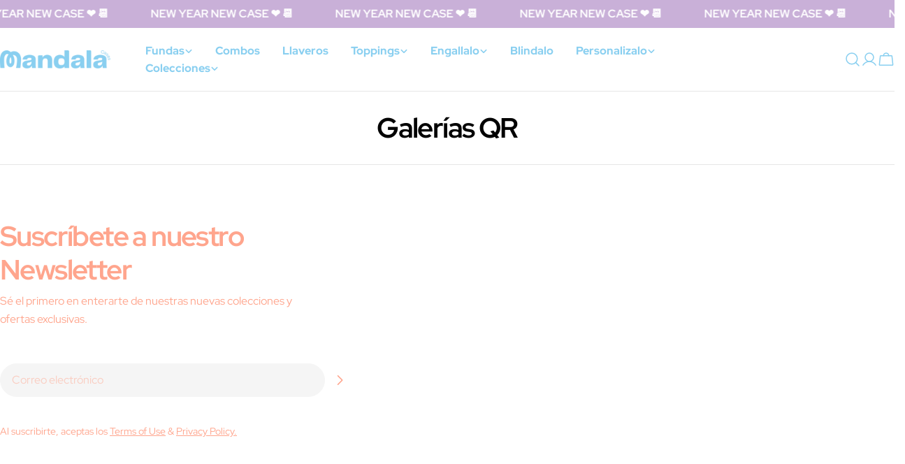

--- FILE ---
content_type: text/html; charset=utf-8
request_url: https://mandalacases.com/es-us/pages/galerias-qr
body_size: 73187
content:
<!doctype html>
<html
  class="no-js"
  lang="es"
  
>
  <head>
<!-- Start of Booster Apps Seo-0.1-->
<title>Galerías QR | Mandala Cases </title><meta name="description" content="" /><script type="application/ld+json">
  {
    "@context": "https://schema.org",
    "@type": "WebSite",
    "name": "Mandala Cases ",
    "url": "https://mandalacases.com/es-us",
    "potentialAction": {
      "@type": "SearchAction",
      "query-input": "required name=query",
      "target": "https://mandalacases.com/es-us/search?q={query}"
    }
  }
</script>
<!-- end of Booster Apps SEO -->

    <meta charset="utf-8">
    <meta http-equiv="X-UA-Compatible" content="IE=edge">
    <meta name="viewport" content="width=device-width,initial-scale=1">
    <meta name="theme-color" content="">
    <link rel="canonical" href="https://mandalacases.com/es-us/pages/galerias-qr">
    <link rel="preconnect" href="https://cdn.shopify.com" crossorigin><link rel="icon" type="image/png" href="//mandalacases.com/cdn/shop/files/LOGOS_PNG-04.png?crop=center&height=32&v=1753458930&width=32"><link rel="preconnect" href="https://fonts.shopifycdn.com" crossorigin>

    <script>
  window.zakekeProductAdvancedProcessing = true;
  
  
  window.zakekePricingData = {
    variantId: null,
    cart: {"note":null,"attributes":{},"original_total_price":0,"total_price":0,"total_discount":0,"total_weight":0.0,"item_count":0,"items":[],"requires_shipping":false,"currency":"COP","items_subtotal_price":0,"cart_level_discount_applications":[],"checkout_charge_amount":0},
    product: {"error":"json not allowed for this object"}
  };
  

  window.zakekeShopLocales = [
    
    {
      iso_code: "es",
      root_url: "\/es-us",
      primary: true
    },
    
  ];
</script>

<script>
      function zakekePostprocessProperties(props){
        if (props.customization) {
    		props._customization = props.customization;
    		delete props.customization;
    	}
        if (props.Preview) {
          delete props.Preview;
        }
        return props;
      }
      
      function zakekeBeforeAddToCart(designID) {
        return new Promise(() => {
          fetch('/apps/zakeke/preview/' + designID).then(res => res.blob()).then(previewImg => {
            const form = document.getElementById('zakeke-addtocart');
            const body = new FormData(form);
            body.set('properties[Preview]', previewImg, 'Preview.png');
            return fetch(form.action, {
              method: 'POST',
              body: body
            }).then(() => {
              window.location.href = '/cart';
            });
          });
        });
      }
</script>

<script src="https://unpkg.com/@glidejs/glide@3.4.1/dist/glide.js"></script>
<!-- Required Core Stylesheet -->
<link rel="stylesheet" href="https://unpkg.com/@glidejs/glide@3.4.1/dist/css/glide.core.css">
<!-- Optional Theme Stylesheet -->
<link rel="stylesheet" href="https://unpkg.com/@glidejs/glide@3.4.1/dist/css/glide.theme.css">

<style>
.glide__arrow.prev {
    left: 0;
    }

.glide__arrow.next {
    right: 0;
}

.glide__slides {
    margin: 0px;
    list-style: none;
}

.glide__arrow {
  border: none !important;
  box-shadow: none !important;
}
  
.zakeke-cart-preview-window {
    position: fixed;
top: 0;
    left: 0;
    width: 100%;
    height: 100%;
    background: rgba(0, 0, 0, 0.94);
z-index: 1000;
    display: flex;
    flex-direction: column;
    align-items: center;
    justify-content: center;
    user-select: none;
}

.zakeke-cart-preview-window-label {
    padding: 20px;
}

.zakeke-cart-preview-window-label h3
{
    color: white;
}

.zakeke-cart-previews {
    position: relative;
    max-width: 260px;
}

@media (max-width: 768px) {
    .zakeke-cart-previews {
      max-width: 130px;
	}
}

.zakeke-cart-preview {
    cursor: pointer;
}
</style>


    


<meta property="og:site_name" content="Mandala Cases ">
<meta property="og:url" content="https://mandalacases.com/es-us/pages/galerias-qr">
<meta property="og:title" content="Galerías QR">
<meta property="og:type" content="website">
<meta property="og:description" content="Encuentra Fundas para celular, estuches para celulares IPhone y Android, material Antichoque y Shockproof ultra livianas. Personaliza aquí tu funda para celular."><meta name="twitter:site" content="@#"><meta name="twitter:card" content="summary_large_image">
<meta name="twitter:title" content="Galerías QR">
<meta name="twitter:description" content="Encuentra Fundas para celular, estuches para celulares IPhone y Android, material Antichoque y Shockproof ultra livianas. Personaliza aquí tu funda para celular.">

<style data-shopify>
  @font-face {
  font-family: "Red Hat Display";
  font-weight: 400;
  font-style: normal;
  font-display: swap;
  src: url("//mandalacases.com/cdn/fonts/red_hat_display/redhatdisplay_n4.36efd597fcb92d83eab631792bad06e153941221.woff2") format("woff2"),
       url("//mandalacases.com/cdn/fonts/red_hat_display/redhatdisplay_n4.09f5571be81da8a8c0e78adb7638383541ff61a2.woff") format("woff");
}

  @font-face {
  font-family: "Red Hat Display";
  font-weight: 400;
  font-style: italic;
  font-display: swap;
  src: url("//mandalacases.com/cdn/fonts/red_hat_display/redhatdisplay_i4.d3bef3a05bb92acc510c17d15f6c01c87e3bce0d.woff2") format("woff2"),
       url("//mandalacases.com/cdn/fonts/red_hat_display/redhatdisplay_i4.3f1b2b6da2f26f2d4eb6921830f13bbdcc7b4092.woff") format("woff");
}

  @font-face {
  font-family: "Red Hat Display";
  font-weight: 500;
  font-style: normal;
  font-display: swap;
  src: url("//mandalacases.com/cdn/fonts/red_hat_display/redhatdisplay_n5.f0c725f329d28ac968babdc14b681bb4b5568bef.woff2") format("woff2"),
       url("//mandalacases.com/cdn/fonts/red_hat_display/redhatdisplay_n5.440df867090a25d2d49b62414702239d9d47de31.woff") format("woff");
}

  @font-face {
  font-family: "Red Hat Display";
  font-weight: 500;
  font-style: italic;
  font-display: swap;
  src: url("//mandalacases.com/cdn/fonts/red_hat_display/redhatdisplay_i5.932d275e5093df8cee8c06c1d9528cc15595485f.woff2") format("woff2"),
       url("//mandalacases.com/cdn/fonts/red_hat_display/redhatdisplay_i5.275f476f319048efa2f76c7016f157424282d0bd.woff") format("woff");
}

  @font-face {
  font-family: "Red Hat Display";
  font-weight: 700;
  font-style: normal;
  font-display: swap;
  src: url("//mandalacases.com/cdn/fonts/red_hat_display/redhatdisplay_n7.5b14b817f945f7cf9f5e3fa661372aaee24aedbe.woff2") format("woff2"),
       url("//mandalacases.com/cdn/fonts/red_hat_display/redhatdisplay_n7.12fcbadce11cb69018968f0c45941d4f2f6b4940.woff") format("woff");
}

  @font-face {
  font-family: "Red Hat Display";
  font-weight: 700;
  font-style: italic;
  font-display: swap;
  src: url("//mandalacases.com/cdn/fonts/red_hat_display/redhatdisplay_i7.725ef8b794aadff6bc8844a51e5cccf4180e7ffa.woff2") format("woff2"),
       url("//mandalacases.com/cdn/fonts/red_hat_display/redhatdisplay_i7.07f8ab4318fab04af523efe0d055241f1fe5ade2.woff") format("woff");
}

  @font-face {
  font-family: "Red Hat Display";
  font-weight: 500;
  font-style: normal;
  font-display: swap;
  src: url("//mandalacases.com/cdn/fonts/red_hat_display/redhatdisplay_n5.f0c725f329d28ac968babdc14b681bb4b5568bef.woff2") format("woff2"),
       url("//mandalacases.com/cdn/fonts/red_hat_display/redhatdisplay_n5.440df867090a25d2d49b62414702239d9d47de31.woff") format("woff");
}

  @font-face {
  font-family: "Red Hat Display";
  font-weight: 700;
  font-style: normal;
  font-display: swap;
  src: url("//mandalacases.com/cdn/fonts/red_hat_display/redhatdisplay_n7.5b14b817f945f7cf9f5e3fa661372aaee24aedbe.woff2") format("woff2"),
       url("//mandalacases.com/cdn/fonts/red_hat_display/redhatdisplay_n7.12fcbadce11cb69018968f0c45941d4f2f6b4940.woff") format("woff");
}

  @font-face {
  font-family: "Red Hat Display";
  font-weight: 700;
  font-style: italic;
  font-display: swap;
  src: url("//mandalacases.com/cdn/fonts/red_hat_display/redhatdisplay_i7.725ef8b794aadff6bc8844a51e5cccf4180e7ffa.woff2") format("woff2"),
       url("//mandalacases.com/cdn/fonts/red_hat_display/redhatdisplay_i7.07f8ab4318fab04af523efe0d055241f1fe5ade2.woff") format("woff");
}

  @font-face {
  font-family: "Red Hat Display";
  font-weight: 500;
  font-style: normal;
  font-display: swap;
  src: url("//mandalacases.com/cdn/fonts/red_hat_display/redhatdisplay_n5.f0c725f329d28ac968babdc14b681bb4b5568bef.woff2") format("woff2"),
       url("//mandalacases.com/cdn/fonts/red_hat_display/redhatdisplay_n5.440df867090a25d2d49b62414702239d9d47de31.woff") format("woff");
}
@font-face {
  font-family: "Red Hat Display";
  font-weight: 500;
  font-style: normal;
  font-display: swap;
  src: url("//mandalacases.com/cdn/fonts/red_hat_display/redhatdisplay_n5.f0c725f329d28ac968babdc14b681bb4b5568bef.woff2") format("woff2"),
       url("//mandalacases.com/cdn/fonts/red_hat_display/redhatdisplay_n5.440df867090a25d2d49b62414702239d9d47de31.woff") format("woff");
}
@font-face {
  font-family: "Red Hat Display";
  font-weight: 500;
  font-style: normal;
  font-display: swap;
  src: url("//mandalacases.com/cdn/fonts/red_hat_display/redhatdisplay_n5.f0c725f329d28ac968babdc14b681bb4b5568bef.woff2") format("woff2"),
       url("//mandalacases.com/cdn/fonts/red_hat_display/redhatdisplay_n5.440df867090a25d2d49b62414702239d9d47de31.woff") format("woff");
}
@font-face {
  font-family: "Red Hat Display";
  font-weight: 800;
  font-style: normal;
  font-display: swap;
  src: url("//mandalacases.com/cdn/fonts/red_hat_display/redhatdisplay_n8.1e57d44bad369c94b0bead067c41a169246b31f6.woff2") format("woff2"),
       url("//mandalacases.com/cdn/fonts/red_hat_display/redhatdisplay_n8.1a8e7ccb0e33d54a49dbc8a56af27f08aed9309a.woff") format("woff");
}


  
    :root,
.color-scheme-1 {
      --color-background: 255,255,255;
      --color-secondary-background: 247,247,247;
      --color-primary: 214,58,47;
      --color-text-heading: 0,0,0;
      --color-foreground: 0,0,0;
      --color-border: 230,230,230;
      --color-button: 0,0,0;
      --color-button-text: 255,255,255;
      --color-secondary-button: 233,233,233;
      --color-secondary-button-border: 233,233,233;
      --color-secondary-button-text: 0,0,0;
      --color-button-hover-background: 0,0,0;
      --color-button-hover-text: 255,255,255;
      --color-button-before: #333333;
      --color-field: 245,245,245;
      --color-field-text: 0,0,0;
      --color-link: 0,0,0;
      --color-link-hover: 0,0,0;
      --color-product-price-sale: 214,58,47;
      --color-foreground-lighten-60: #666666;
      --color-foreground-lighten-19: #cfcfcf;
    }
    @media (min-width: 768px) {
      body .desktop-color-scheme-1 {
        --color-background: 255,255,255;
      --color-secondary-background: 247,247,247;
      --color-primary: 214,58,47;
      --color-text-heading: 0,0,0;
      --color-foreground: 0,0,0;
      --color-border: 230,230,230;
      --color-button: 0,0,0;
      --color-button-text: 255,255,255;
      --color-secondary-button: 233,233,233;
      --color-secondary-button-border: 233,233,233;
      --color-secondary-button-text: 0,0,0;
      --color-button-hover-background: 0,0,0;
      --color-button-hover-text: 255,255,255;
      --color-button-before: #333333;
      --color-field: 245,245,245;
      --color-field-text: 0,0,0;
      --color-link: 0,0,0;
      --color-link-hover: 0,0,0;
      --color-product-price-sale: 214,58,47;
      --color-foreground-lighten-60: #666666;
      --color-foreground-lighten-19: #cfcfcf;
        color: rgb(var(--color-foreground));
        background-color: rgb(var(--color-background));
      }
    }
    @media (max-width: 767px) {
      body .mobile-color-scheme-1 {
        --color-background: 255,255,255;
      --color-secondary-background: 247,247,247;
      --color-primary: 214,58,47;
      --color-text-heading: 0,0,0;
      --color-foreground: 0,0,0;
      --color-border: 230,230,230;
      --color-button: 0,0,0;
      --color-button-text: 255,255,255;
      --color-secondary-button: 233,233,233;
      --color-secondary-button-border: 233,233,233;
      --color-secondary-button-text: 0,0,0;
      --color-button-hover-background: 0,0,0;
      --color-button-hover-text: 255,255,255;
      --color-button-before: #333333;
      --color-field: 245,245,245;
      --color-field-text: 0,0,0;
      --color-link: 0,0,0;
      --color-link-hover: 0,0,0;
      --color-product-price-sale: 214,58,47;
      --color-foreground-lighten-60: #666666;
      --color-foreground-lighten-19: #cfcfcf;
        color: rgb(var(--color-foreground));
        background-color: rgb(var(--color-background));
      }
    }
  
    
.color-scheme-2 {
      --color-background: 243,238,234;
      --color-secondary-background: 243,238,234;
      --color-primary: 214,58,47;
      --color-text-heading: 243,238,234;
      --color-foreground: 243,238,234;
      --color-border: 198,191,177;
      --color-button: 0,0,0;
      --color-button-text: 255,255,255;
      --color-secondary-button: 255,255,255;
      --color-secondary-button-border: 230,230,230;
      --color-secondary-button-text: 0,0,0;
      --color-button-hover-background: 0,0,0;
      --color-button-hover-text: 255,255,255;
      --color-button-before: #333333;
      --color-field: 255,255,255;
      --color-field-text: 0,0,0;
      --color-link: 243,238,234;
      --color-link-hover: 243,238,234;
      --color-product-price-sale: 214,58,47;
      --color-foreground-lighten-60: #f3eeea;
      --color-foreground-lighten-19: #f3eeea;
    }
    @media (min-width: 768px) {
      body .desktop-color-scheme-2 {
        --color-background: 243,238,234;
      --color-secondary-background: 243,238,234;
      --color-primary: 214,58,47;
      --color-text-heading: 243,238,234;
      --color-foreground: 243,238,234;
      --color-border: 198,191,177;
      --color-button: 0,0,0;
      --color-button-text: 255,255,255;
      --color-secondary-button: 255,255,255;
      --color-secondary-button-border: 230,230,230;
      --color-secondary-button-text: 0,0,0;
      --color-button-hover-background: 0,0,0;
      --color-button-hover-text: 255,255,255;
      --color-button-before: #333333;
      --color-field: 255,255,255;
      --color-field-text: 0,0,0;
      --color-link: 243,238,234;
      --color-link-hover: 243,238,234;
      --color-product-price-sale: 214,58,47;
      --color-foreground-lighten-60: #f3eeea;
      --color-foreground-lighten-19: #f3eeea;
        color: rgb(var(--color-foreground));
        background-color: rgb(var(--color-background));
      }
    }
    @media (max-width: 767px) {
      body .mobile-color-scheme-2 {
        --color-background: 243,238,234;
      --color-secondary-background: 243,238,234;
      --color-primary: 214,58,47;
      --color-text-heading: 243,238,234;
      --color-foreground: 243,238,234;
      --color-border: 198,191,177;
      --color-button: 0,0,0;
      --color-button-text: 255,255,255;
      --color-secondary-button: 255,255,255;
      --color-secondary-button-border: 230,230,230;
      --color-secondary-button-text: 0,0,0;
      --color-button-hover-background: 0,0,0;
      --color-button-hover-text: 255,255,255;
      --color-button-before: #333333;
      --color-field: 255,255,255;
      --color-field-text: 0,0,0;
      --color-link: 243,238,234;
      --color-link-hover: 243,238,234;
      --color-product-price-sale: 214,58,47;
      --color-foreground-lighten-60: #f3eeea;
      --color-foreground-lighten-19: #f3eeea;
        color: rgb(var(--color-foreground));
        background-color: rgb(var(--color-background));
      }
    }
  
    
.color-scheme-3 {
      --color-background: 245,245,245;
      --color-secondary-background: 247,247,247;
      --color-primary: 214,58,47;
      --color-text-heading: 247,247,247;
      --color-foreground: 247,247,247;
      --color-border: 247,247,247;
      --color-button: 214,58,47;
      --color-button-text: 0,0,0;
      --color-secondary-button: 214,58,47;
      --color-secondary-button-border: 214,58,47;
      --color-secondary-button-text: 255,255,255;
      --color-button-hover-background: 0,0,0;
      --color-button-hover-text: 255,255,255;
      --color-button-before: #333333;
      --color-field: 255,255,255;
      --color-field-text: 0,0,0;
      --color-link: 247,247,247;
      --color-link-hover: 247,247,247;
      --color-product-price-sale: 214,58,47;
      --color-foreground-lighten-60: #f6f6f6;
      --color-foreground-lighten-19: #f5f5f5;
    }
    @media (min-width: 768px) {
      body .desktop-color-scheme-3 {
        --color-background: 245,245,245;
      --color-secondary-background: 247,247,247;
      --color-primary: 214,58,47;
      --color-text-heading: 247,247,247;
      --color-foreground: 247,247,247;
      --color-border: 247,247,247;
      --color-button: 214,58,47;
      --color-button-text: 0,0,0;
      --color-secondary-button: 214,58,47;
      --color-secondary-button-border: 214,58,47;
      --color-secondary-button-text: 255,255,255;
      --color-button-hover-background: 0,0,0;
      --color-button-hover-text: 255,255,255;
      --color-button-before: #333333;
      --color-field: 255,255,255;
      --color-field-text: 0,0,0;
      --color-link: 247,247,247;
      --color-link-hover: 247,247,247;
      --color-product-price-sale: 214,58,47;
      --color-foreground-lighten-60: #f6f6f6;
      --color-foreground-lighten-19: #f5f5f5;
        color: rgb(var(--color-foreground));
        background-color: rgb(var(--color-background));
      }
    }
    @media (max-width: 767px) {
      body .mobile-color-scheme-3 {
        --color-background: 245,245,245;
      --color-secondary-background: 247,247,247;
      --color-primary: 214,58,47;
      --color-text-heading: 247,247,247;
      --color-foreground: 247,247,247;
      --color-border: 247,247,247;
      --color-button: 214,58,47;
      --color-button-text: 0,0,0;
      --color-secondary-button: 214,58,47;
      --color-secondary-button-border: 214,58,47;
      --color-secondary-button-text: 255,255,255;
      --color-button-hover-background: 0,0,0;
      --color-button-hover-text: 255,255,255;
      --color-button-before: #333333;
      --color-field: 255,255,255;
      --color-field-text: 0,0,0;
      --color-link: 247,247,247;
      --color-link-hover: 247,247,247;
      --color-product-price-sale: 214,58,47;
      --color-foreground-lighten-60: #f6f6f6;
      --color-foreground-lighten-19: #f5f5f5;
        color: rgb(var(--color-foreground));
        background-color: rgb(var(--color-background));
      }
    }
  
    
.color-scheme-4 {
      --color-background: 232,220,208;
      --color-secondary-background: 247,247,247;
      --color-primary: 214,58,47;
      --color-text-heading: 0,0,0;
      --color-foreground: 0,0,0;
      --color-border: 230,230,230;
      --color-button: 0,0,0;
      --color-button-text: 255,255,255;
      --color-secondary-button: 233,233,233;
      --color-secondary-button-border: 233,233,233;
      --color-secondary-button-text: 0,0,0;
      --color-button-hover-background: 0,0,0;
      --color-button-hover-text: 255,255,255;
      --color-button-before: #333333;
      --color-field: 245,245,245;
      --color-field-text: 0,0,0;
      --color-link: 0,0,0;
      --color-link-hover: 0,0,0;
      --color-product-price-sale: 214,58,47;
      --color-foreground-lighten-60: #5d5853;
      --color-foreground-lighten-19: #bcb2a8;
    }
    @media (min-width: 768px) {
      body .desktop-color-scheme-4 {
        --color-background: 232,220,208;
      --color-secondary-background: 247,247,247;
      --color-primary: 214,58,47;
      --color-text-heading: 0,0,0;
      --color-foreground: 0,0,0;
      --color-border: 230,230,230;
      --color-button: 0,0,0;
      --color-button-text: 255,255,255;
      --color-secondary-button: 233,233,233;
      --color-secondary-button-border: 233,233,233;
      --color-secondary-button-text: 0,0,0;
      --color-button-hover-background: 0,0,0;
      --color-button-hover-text: 255,255,255;
      --color-button-before: #333333;
      --color-field: 245,245,245;
      --color-field-text: 0,0,0;
      --color-link: 0,0,0;
      --color-link-hover: 0,0,0;
      --color-product-price-sale: 214,58,47;
      --color-foreground-lighten-60: #5d5853;
      --color-foreground-lighten-19: #bcb2a8;
        color: rgb(var(--color-foreground));
        background-color: rgb(var(--color-background));
      }
    }
    @media (max-width: 767px) {
      body .mobile-color-scheme-4 {
        --color-background: 232,220,208;
      --color-secondary-background: 247,247,247;
      --color-primary: 214,58,47;
      --color-text-heading: 0,0,0;
      --color-foreground: 0,0,0;
      --color-border: 230,230,230;
      --color-button: 0,0,0;
      --color-button-text: 255,255,255;
      --color-secondary-button: 233,233,233;
      --color-secondary-button-border: 233,233,233;
      --color-secondary-button-text: 0,0,0;
      --color-button-hover-background: 0,0,0;
      --color-button-hover-text: 255,255,255;
      --color-button-before: #333333;
      --color-field: 245,245,245;
      --color-field-text: 0,0,0;
      --color-link: 0,0,0;
      --color-link-hover: 0,0,0;
      --color-product-price-sale: 214,58,47;
      --color-foreground-lighten-60: #5d5853;
      --color-foreground-lighten-19: #bcb2a8;
        color: rgb(var(--color-foreground));
        background-color: rgb(var(--color-background));
      }
    }
  
    
.color-scheme-inverse {
      --color-background: 0,0,0;
      --color-secondary-background: 0,0,0;
      --color-primary: 214,58,47;
      --color-text-heading: 255,255,255;
      --color-foreground: 255,255,255;
      --color-border: 255,255,255;
      --color-button: 255,255,255;
      --color-button-text: 0,0,0;
      --color-secondary-button: 255,255,255;
      --color-secondary-button-border: 230,230,230;
      --color-secondary-button-text: 0,0,0;
      --color-button-hover-background: 0,0,0;
      --color-button-hover-text: 255,255,255;
      --color-button-before: #333333;
      --color-field: 255,255,255;
      --color-field-text: 0,0,0;
      --color-link: 255,255,255;
      --color-link-hover: 255,255,255;
      --color-product-price-sale: 214,58,47;
      --color-foreground-lighten-60: #999999;
      --color-foreground-lighten-19: #303030;
    }
    @media (min-width: 768px) {
      body .desktop-color-scheme-inverse {
        --color-background: 0,0,0;
      --color-secondary-background: 0,0,0;
      --color-primary: 214,58,47;
      --color-text-heading: 255,255,255;
      --color-foreground: 255,255,255;
      --color-border: 255,255,255;
      --color-button: 255,255,255;
      --color-button-text: 0,0,0;
      --color-secondary-button: 255,255,255;
      --color-secondary-button-border: 230,230,230;
      --color-secondary-button-text: 0,0,0;
      --color-button-hover-background: 0,0,0;
      --color-button-hover-text: 255,255,255;
      --color-button-before: #333333;
      --color-field: 255,255,255;
      --color-field-text: 0,0,0;
      --color-link: 255,255,255;
      --color-link-hover: 255,255,255;
      --color-product-price-sale: 214,58,47;
      --color-foreground-lighten-60: #999999;
      --color-foreground-lighten-19: #303030;
        color: rgb(var(--color-foreground));
        background-color: rgb(var(--color-background));
      }
    }
    @media (max-width: 767px) {
      body .mobile-color-scheme-inverse {
        --color-background: 0,0,0;
      --color-secondary-background: 0,0,0;
      --color-primary: 214,58,47;
      --color-text-heading: 255,255,255;
      --color-foreground: 255,255,255;
      --color-border: 255,255,255;
      --color-button: 255,255,255;
      --color-button-text: 0,0,0;
      --color-secondary-button: 255,255,255;
      --color-secondary-button-border: 230,230,230;
      --color-secondary-button-text: 0,0,0;
      --color-button-hover-background: 0,0,0;
      --color-button-hover-text: 255,255,255;
      --color-button-before: #333333;
      --color-field: 255,255,255;
      --color-field-text: 0,0,0;
      --color-link: 255,255,255;
      --color-link-hover: 255,255,255;
      --color-product-price-sale: 214,58,47;
      --color-foreground-lighten-60: #999999;
      --color-foreground-lighten-19: #303030;
        color: rgb(var(--color-foreground));
        background-color: rgb(var(--color-background));
      }
    }
  
    
.color-scheme-6 {
      --color-background: 201,176,216;
      --color-secondary-background: 243,238,234;
      --color-primary: 214,58,47;
      --color-text-heading: 0,0,0;
      --color-foreground: 0,0,0;
      --color-border: 198,191,177;
      --color-button: 0,0,0;
      --color-button-text: 255,255,255;
      --color-secondary-button: 255,255,255;
      --color-secondary-button-border: 230,230,230;
      --color-secondary-button-text: 0,0,0;
      --color-button-hover-background: 0,0,0;
      --color-button-hover-text: 255,255,255;
      --color-button-before: #333333;
      --color-field: 255,255,255;
      --color-field-text: 0,0,0;
      --color-link: 0,0,0;
      --color-link-hover: 0,0,0;
      --color-product-price-sale: 214,58,47;
      --color-foreground-lighten-60: #504656;
      --color-foreground-lighten-19: #a38faf;
    }
    @media (min-width: 768px) {
      body .desktop-color-scheme-6 {
        --color-background: 201,176,216;
      --color-secondary-background: 243,238,234;
      --color-primary: 214,58,47;
      --color-text-heading: 0,0,0;
      --color-foreground: 0,0,0;
      --color-border: 198,191,177;
      --color-button: 0,0,0;
      --color-button-text: 255,255,255;
      --color-secondary-button: 255,255,255;
      --color-secondary-button-border: 230,230,230;
      --color-secondary-button-text: 0,0,0;
      --color-button-hover-background: 0,0,0;
      --color-button-hover-text: 255,255,255;
      --color-button-before: #333333;
      --color-field: 255,255,255;
      --color-field-text: 0,0,0;
      --color-link: 0,0,0;
      --color-link-hover: 0,0,0;
      --color-product-price-sale: 214,58,47;
      --color-foreground-lighten-60: #504656;
      --color-foreground-lighten-19: #a38faf;
        color: rgb(var(--color-foreground));
        background-color: rgb(var(--color-background));
      }
    }
    @media (max-width: 767px) {
      body .mobile-color-scheme-6 {
        --color-background: 201,176,216;
      --color-secondary-background: 243,238,234;
      --color-primary: 214,58,47;
      --color-text-heading: 0,0,0;
      --color-foreground: 0,0,0;
      --color-border: 198,191,177;
      --color-button: 0,0,0;
      --color-button-text: 255,255,255;
      --color-secondary-button: 255,255,255;
      --color-secondary-button-border: 230,230,230;
      --color-secondary-button-text: 0,0,0;
      --color-button-hover-background: 0,0,0;
      --color-button-hover-text: 255,255,255;
      --color-button-before: #333333;
      --color-field: 255,255,255;
      --color-field-text: 0,0,0;
      --color-link: 0,0,0;
      --color-link-hover: 0,0,0;
      --color-product-price-sale: 214,58,47;
      --color-foreground-lighten-60: #504656;
      --color-foreground-lighten-19: #a38faf;
        color: rgb(var(--color-foreground));
        background-color: rgb(var(--color-background));
      }
    }
  
    
.color-scheme-7 {
      --color-background: 255,255,255;
      --color-secondary-background: 233,233,233;
      --color-primary: 214,58,47;
      --color-text-heading: 0,0,0;
      --color-foreground: 0,0,0;
      --color-border: 230,230,230;
      --color-button: 0,0,0;
      --color-button-text: 255,255,255;
      --color-secondary-button: 233,233,233;
      --color-secondary-button-border: 233,233,233;
      --color-secondary-button-text: 0,0,0;
      --color-button-hover-background: 0,0,0;
      --color-button-hover-text: 255,255,255;
      --color-button-before: #333333;
      --color-field: 245,245,245;
      --color-field-text: 0,0,0;
      --color-link: 0,0,0;
      --color-link-hover: 0,0,0;
      --color-product-price-sale: 214,58,47;
      --color-foreground-lighten-60: #666666;
      --color-foreground-lighten-19: #cfcfcf;
    }
    @media (min-width: 768px) {
      body .desktop-color-scheme-7 {
        --color-background: 255,255,255;
      --color-secondary-background: 233,233,233;
      --color-primary: 214,58,47;
      --color-text-heading: 0,0,0;
      --color-foreground: 0,0,0;
      --color-border: 230,230,230;
      --color-button: 0,0,0;
      --color-button-text: 255,255,255;
      --color-secondary-button: 233,233,233;
      --color-secondary-button-border: 233,233,233;
      --color-secondary-button-text: 0,0,0;
      --color-button-hover-background: 0,0,0;
      --color-button-hover-text: 255,255,255;
      --color-button-before: #333333;
      --color-field: 245,245,245;
      --color-field-text: 0,0,0;
      --color-link: 0,0,0;
      --color-link-hover: 0,0,0;
      --color-product-price-sale: 214,58,47;
      --color-foreground-lighten-60: #666666;
      --color-foreground-lighten-19: #cfcfcf;
        color: rgb(var(--color-foreground));
        background-color: rgb(var(--color-background));
      }
    }
    @media (max-width: 767px) {
      body .mobile-color-scheme-7 {
        --color-background: 255,255,255;
      --color-secondary-background: 233,233,233;
      --color-primary: 214,58,47;
      --color-text-heading: 0,0,0;
      --color-foreground: 0,0,0;
      --color-border: 230,230,230;
      --color-button: 0,0,0;
      --color-button-text: 255,255,255;
      --color-secondary-button: 233,233,233;
      --color-secondary-button-border: 233,233,233;
      --color-secondary-button-text: 0,0,0;
      --color-button-hover-background: 0,0,0;
      --color-button-hover-text: 255,255,255;
      --color-button-before: #333333;
      --color-field: 245,245,245;
      --color-field-text: 0,0,0;
      --color-link: 0,0,0;
      --color-link-hover: 0,0,0;
      --color-product-price-sale: 214,58,47;
      --color-foreground-lighten-60: #666666;
      --color-foreground-lighten-19: #cfcfcf;
        color: rgb(var(--color-foreground));
        background-color: rgb(var(--color-background));
      }
    }
  
    
.color-scheme-8 {
      --color-background: 239,222,217;
      --color-secondary-background: 247,247,247;
      --color-primary: 214,58,47;
      --color-text-heading: 0,0,0;
      --color-foreground: 0,0,0;
      --color-border: 230,230,230;
      --color-button: 0,0,0;
      --color-button-text: 255,255,255;
      --color-secondary-button: 233,233,233;
      --color-secondary-button-border: 233,233,233;
      --color-secondary-button-text: 0,0,0;
      --color-button-hover-background: 0,0,0;
      --color-button-hover-text: 255,255,255;
      --color-button-before: #333333;
      --color-field: 245,245,245;
      --color-field-text: 0,0,0;
      --color-link: 0,0,0;
      --color-link-hover: 0,0,0;
      --color-product-price-sale: 214,58,47;
      --color-foreground-lighten-60: #605957;
      --color-foreground-lighten-19: #c2b4b0;
    }
    @media (min-width: 768px) {
      body .desktop-color-scheme-8 {
        --color-background: 239,222,217;
      --color-secondary-background: 247,247,247;
      --color-primary: 214,58,47;
      --color-text-heading: 0,0,0;
      --color-foreground: 0,0,0;
      --color-border: 230,230,230;
      --color-button: 0,0,0;
      --color-button-text: 255,255,255;
      --color-secondary-button: 233,233,233;
      --color-secondary-button-border: 233,233,233;
      --color-secondary-button-text: 0,0,0;
      --color-button-hover-background: 0,0,0;
      --color-button-hover-text: 255,255,255;
      --color-button-before: #333333;
      --color-field: 245,245,245;
      --color-field-text: 0,0,0;
      --color-link: 0,0,0;
      --color-link-hover: 0,0,0;
      --color-product-price-sale: 214,58,47;
      --color-foreground-lighten-60: #605957;
      --color-foreground-lighten-19: #c2b4b0;
        color: rgb(var(--color-foreground));
        background-color: rgb(var(--color-background));
      }
    }
    @media (max-width: 767px) {
      body .mobile-color-scheme-8 {
        --color-background: 239,222,217;
      --color-secondary-background: 247,247,247;
      --color-primary: 214,58,47;
      --color-text-heading: 0,0,0;
      --color-foreground: 0,0,0;
      --color-border: 230,230,230;
      --color-button: 0,0,0;
      --color-button-text: 255,255,255;
      --color-secondary-button: 233,233,233;
      --color-secondary-button-border: 233,233,233;
      --color-secondary-button-text: 0,0,0;
      --color-button-hover-background: 0,0,0;
      --color-button-hover-text: 255,255,255;
      --color-button-before: #333333;
      --color-field: 245,245,245;
      --color-field-text: 0,0,0;
      --color-link: 0,0,0;
      --color-link-hover: 0,0,0;
      --color-product-price-sale: 214,58,47;
      --color-foreground-lighten-60: #605957;
      --color-foreground-lighten-19: #c2b4b0;
        color: rgb(var(--color-foreground));
        background-color: rgb(var(--color-background));
      }
    }
  
    
.color-scheme-9 {
      --color-background: 255,255,255;
      --color-secondary-background: 245,245,245;
      --color-primary: 214,58,47;
      --color-text-heading: 0,0,0;
      --color-foreground: 0,0,0;
      --color-border: 230,230,230;
      --color-button: 0,0,0;
      --color-button-text: 255,255,255;
      --color-secondary-button: 255,255,255;
      --color-secondary-button-border: 204,204,204;
      --color-secondary-button-text: 0,0,0;
      --color-button-hover-background: 0,0,0;
      --color-button-hover-text: 255,255,255;
      --color-button-before: #333333;
      --color-field: 245,245,245;
      --color-field-text: 0,0,0;
      --color-link: 0,0,0;
      --color-link-hover: 0,0,0;
      --color-product-price-sale: 214,58,47;
      --color-foreground-lighten-60: #666666;
      --color-foreground-lighten-19: #cfcfcf;
    }
    @media (min-width: 768px) {
      body .desktop-color-scheme-9 {
        --color-background: 255,255,255;
      --color-secondary-background: 245,245,245;
      --color-primary: 214,58,47;
      --color-text-heading: 0,0,0;
      --color-foreground: 0,0,0;
      --color-border: 230,230,230;
      --color-button: 0,0,0;
      --color-button-text: 255,255,255;
      --color-secondary-button: 255,255,255;
      --color-secondary-button-border: 204,204,204;
      --color-secondary-button-text: 0,0,0;
      --color-button-hover-background: 0,0,0;
      --color-button-hover-text: 255,255,255;
      --color-button-before: #333333;
      --color-field: 245,245,245;
      --color-field-text: 0,0,0;
      --color-link: 0,0,0;
      --color-link-hover: 0,0,0;
      --color-product-price-sale: 214,58,47;
      --color-foreground-lighten-60: #666666;
      --color-foreground-lighten-19: #cfcfcf;
        color: rgb(var(--color-foreground));
        background-color: rgb(var(--color-background));
      }
    }
    @media (max-width: 767px) {
      body .mobile-color-scheme-9 {
        --color-background: 255,255,255;
      --color-secondary-background: 245,245,245;
      --color-primary: 214,58,47;
      --color-text-heading: 0,0,0;
      --color-foreground: 0,0,0;
      --color-border: 230,230,230;
      --color-button: 0,0,0;
      --color-button-text: 255,255,255;
      --color-secondary-button: 255,255,255;
      --color-secondary-button-border: 204,204,204;
      --color-secondary-button-text: 0,0,0;
      --color-button-hover-background: 0,0,0;
      --color-button-hover-text: 255,255,255;
      --color-button-before: #333333;
      --color-field: 245,245,245;
      --color-field-text: 0,0,0;
      --color-link: 0,0,0;
      --color-link-hover: 0,0,0;
      --color-product-price-sale: 214,58,47;
      --color-foreground-lighten-60: #666666;
      --color-foreground-lighten-19: #cfcfcf;
        color: rgb(var(--color-foreground));
        background-color: rgb(var(--color-background));
      }
    }
  
    
.color-scheme-10 {
      --color-background: 246,246,246;
      --color-secondary-background: 247,247,247;
      --color-primary: 214,58,47;
      --color-text-heading: 0,0,0;
      --color-foreground: 0,0,0;
      --color-border: 230,230,230;
      --color-button: 0,0,0;
      --color-button-text: 255,255,255;
      --color-secondary-button: 233,233,233;
      --color-secondary-button-border: 233,233,233;
      --color-secondary-button-text: 0,0,0;
      --color-button-hover-background: 0,0,0;
      --color-button-hover-text: 255,255,255;
      --color-button-before: #333333;
      --color-field: 245,245,245;
      --color-field-text: 0,0,0;
      --color-link: 0,0,0;
      --color-link-hover: 0,0,0;
      --color-product-price-sale: 214,58,47;
      --color-foreground-lighten-60: #626262;
      --color-foreground-lighten-19: #c7c7c7;
    }
    @media (min-width: 768px) {
      body .desktop-color-scheme-10 {
        --color-background: 246,246,246;
      --color-secondary-background: 247,247,247;
      --color-primary: 214,58,47;
      --color-text-heading: 0,0,0;
      --color-foreground: 0,0,0;
      --color-border: 230,230,230;
      --color-button: 0,0,0;
      --color-button-text: 255,255,255;
      --color-secondary-button: 233,233,233;
      --color-secondary-button-border: 233,233,233;
      --color-secondary-button-text: 0,0,0;
      --color-button-hover-background: 0,0,0;
      --color-button-hover-text: 255,255,255;
      --color-button-before: #333333;
      --color-field: 245,245,245;
      --color-field-text: 0,0,0;
      --color-link: 0,0,0;
      --color-link-hover: 0,0,0;
      --color-product-price-sale: 214,58,47;
      --color-foreground-lighten-60: #626262;
      --color-foreground-lighten-19: #c7c7c7;
        color: rgb(var(--color-foreground));
        background-color: rgb(var(--color-background));
      }
    }
    @media (max-width: 767px) {
      body .mobile-color-scheme-10 {
        --color-background: 246,246,246;
      --color-secondary-background: 247,247,247;
      --color-primary: 214,58,47;
      --color-text-heading: 0,0,0;
      --color-foreground: 0,0,0;
      --color-border: 230,230,230;
      --color-button: 0,0,0;
      --color-button-text: 255,255,255;
      --color-secondary-button: 233,233,233;
      --color-secondary-button-border: 233,233,233;
      --color-secondary-button-text: 0,0,0;
      --color-button-hover-background: 0,0,0;
      --color-button-hover-text: 255,255,255;
      --color-button-before: #333333;
      --color-field: 245,245,245;
      --color-field-text: 0,0,0;
      --color-link: 0,0,0;
      --color-link-hover: 0,0,0;
      --color-product-price-sale: 214,58,47;
      --color-foreground-lighten-60: #626262;
      --color-foreground-lighten-19: #c7c7c7;
        color: rgb(var(--color-foreground));
        background-color: rgb(var(--color-background));
      }
    }
  
    
.color-scheme-11 {
      --color-background: 243,238,234;
      --color-secondary-background: 247,247,247;
      --color-primary: 214,58,47;
      --color-text-heading: 0,0,0;
      --color-foreground: 0,0,0;
      --color-border: 255,255,255;
      --color-button: 0,0,0;
      --color-button-text: 255,255,255;
      --color-secondary-button: 233,233,233;
      --color-secondary-button-border: 233,233,233;
      --color-secondary-button-text: 0,0,0;
      --color-button-hover-background: 0,0,0;
      --color-button-hover-text: 255,255,255;
      --color-button-before: #333333;
      --color-field: 255,255,255;
      --color-field-text: 0,0,0;
      --color-link: 0,0,0;
      --color-link-hover: 0,0,0;
      --color-product-price-sale: 214,58,47;
      --color-foreground-lighten-60: #615f5e;
      --color-foreground-lighten-19: #c5c1be;
    }
    @media (min-width: 768px) {
      body .desktop-color-scheme-11 {
        --color-background: 243,238,234;
      --color-secondary-background: 247,247,247;
      --color-primary: 214,58,47;
      --color-text-heading: 0,0,0;
      --color-foreground: 0,0,0;
      --color-border: 255,255,255;
      --color-button: 0,0,0;
      --color-button-text: 255,255,255;
      --color-secondary-button: 233,233,233;
      --color-secondary-button-border: 233,233,233;
      --color-secondary-button-text: 0,0,0;
      --color-button-hover-background: 0,0,0;
      --color-button-hover-text: 255,255,255;
      --color-button-before: #333333;
      --color-field: 255,255,255;
      --color-field-text: 0,0,0;
      --color-link: 0,0,0;
      --color-link-hover: 0,0,0;
      --color-product-price-sale: 214,58,47;
      --color-foreground-lighten-60: #615f5e;
      --color-foreground-lighten-19: #c5c1be;
        color: rgb(var(--color-foreground));
        background-color: rgb(var(--color-background));
      }
    }
    @media (max-width: 767px) {
      body .mobile-color-scheme-11 {
        --color-background: 243,238,234;
      --color-secondary-background: 247,247,247;
      --color-primary: 214,58,47;
      --color-text-heading: 0,0,0;
      --color-foreground: 0,0,0;
      --color-border: 255,255,255;
      --color-button: 0,0,0;
      --color-button-text: 255,255,255;
      --color-secondary-button: 233,233,233;
      --color-secondary-button-border: 233,233,233;
      --color-secondary-button-text: 0,0,0;
      --color-button-hover-background: 0,0,0;
      --color-button-hover-text: 255,255,255;
      --color-button-before: #333333;
      --color-field: 255,255,255;
      --color-field-text: 0,0,0;
      --color-link: 0,0,0;
      --color-link-hover: 0,0,0;
      --color-product-price-sale: 214,58,47;
      --color-foreground-lighten-60: #615f5e;
      --color-foreground-lighten-19: #c5c1be;
        color: rgb(var(--color-foreground));
        background-color: rgb(var(--color-background));
      }
    }
  
    
.color-scheme-38635d04-a260-42ff-b41f-76307abe9551 {
      --color-background: 255,255,255;
      --color-secondary-background: 247,247,247;
      --color-primary: 214,58,47;
      --color-text-heading: 0,0,0;
      --color-foreground: 0,0,0;
      --color-border: 230,230,230;
      --color-button: 0,0,0;
      --color-button-text: 255,255,255;
      --color-secondary-button: 233,233,233;
      --color-secondary-button-border: 233,233,233;
      --color-secondary-button-text: 0,0,0;
      --color-button-hover-background: 0,0,0;
      --color-button-hover-text: 255,255,255;
      --color-button-before: #333333;
      --color-field: 245,245,245;
      --color-field-text: 0,0,0;
      --color-link: 0,0,0;
      --color-link-hover: 0,0,0;
      --color-product-price-sale: 214,58,47;
      --color-foreground-lighten-60: #666666;
      --color-foreground-lighten-19: #cfcfcf;
    }
    @media (min-width: 768px) {
      body .desktop-color-scheme-38635d04-a260-42ff-b41f-76307abe9551 {
        --color-background: 255,255,255;
      --color-secondary-background: 247,247,247;
      --color-primary: 214,58,47;
      --color-text-heading: 0,0,0;
      --color-foreground: 0,0,0;
      --color-border: 230,230,230;
      --color-button: 0,0,0;
      --color-button-text: 255,255,255;
      --color-secondary-button: 233,233,233;
      --color-secondary-button-border: 233,233,233;
      --color-secondary-button-text: 0,0,0;
      --color-button-hover-background: 0,0,0;
      --color-button-hover-text: 255,255,255;
      --color-button-before: #333333;
      --color-field: 245,245,245;
      --color-field-text: 0,0,0;
      --color-link: 0,0,0;
      --color-link-hover: 0,0,0;
      --color-product-price-sale: 214,58,47;
      --color-foreground-lighten-60: #666666;
      --color-foreground-lighten-19: #cfcfcf;
        color: rgb(var(--color-foreground));
        background-color: rgb(var(--color-background));
      }
    }
    @media (max-width: 767px) {
      body .mobile-color-scheme-38635d04-a260-42ff-b41f-76307abe9551 {
        --color-background: 255,255,255;
      --color-secondary-background: 247,247,247;
      --color-primary: 214,58,47;
      --color-text-heading: 0,0,0;
      --color-foreground: 0,0,0;
      --color-border: 230,230,230;
      --color-button: 0,0,0;
      --color-button-text: 255,255,255;
      --color-secondary-button: 233,233,233;
      --color-secondary-button-border: 233,233,233;
      --color-secondary-button-text: 0,0,0;
      --color-button-hover-background: 0,0,0;
      --color-button-hover-text: 255,255,255;
      --color-button-before: #333333;
      --color-field: 245,245,245;
      --color-field-text: 0,0,0;
      --color-link: 0,0,0;
      --color-link-hover: 0,0,0;
      --color-product-price-sale: 214,58,47;
      --color-foreground-lighten-60: #666666;
      --color-foreground-lighten-19: #cfcfcf;
        color: rgb(var(--color-foreground));
        background-color: rgb(var(--color-background));
      }
    }
  
    
.color-scheme-e592419c-2904-4b40-9f3a-843cb811e71f {
      --color-background: 255,255,255;
      --color-secondary-background: 247,247,247;
      --color-primary: 55,141,229;
      --color-text-heading: 55,141,229;
      --color-foreground: 55,141,229;
      --color-border: 230,230,230;
      --color-button: 55,141,229;
      --color-button-text: 255,255,255;
      --color-secondary-button: 233,233,233;
      --color-secondary-button-border: 233,233,233;
      --color-secondary-button-text: 55,141,229;
      --color-button-hover-background: 55,141,229;
      --color-button-hover-text: 255,255,255;
      --color-button-before: #91c0f1;
      --color-field: 245,245,245;
      --color-field-text: 55,141,229;
      --color-link: 55,141,229;
      --color-link-hover: 55,141,229;
      --color-product-price-sale: 55,141,229;
      --color-foreground-lighten-60: #87bbef;
      --color-foreground-lighten-19: #d9e9fa;
    }
    @media (min-width: 768px) {
      body .desktop-color-scheme-e592419c-2904-4b40-9f3a-843cb811e71f {
        --color-background: 255,255,255;
      --color-secondary-background: 247,247,247;
      --color-primary: 55,141,229;
      --color-text-heading: 55,141,229;
      --color-foreground: 55,141,229;
      --color-border: 230,230,230;
      --color-button: 55,141,229;
      --color-button-text: 255,255,255;
      --color-secondary-button: 233,233,233;
      --color-secondary-button-border: 233,233,233;
      --color-secondary-button-text: 55,141,229;
      --color-button-hover-background: 55,141,229;
      --color-button-hover-text: 255,255,255;
      --color-button-before: #91c0f1;
      --color-field: 245,245,245;
      --color-field-text: 55,141,229;
      --color-link: 55,141,229;
      --color-link-hover: 55,141,229;
      --color-product-price-sale: 55,141,229;
      --color-foreground-lighten-60: #87bbef;
      --color-foreground-lighten-19: #d9e9fa;
        color: rgb(var(--color-foreground));
        background-color: rgb(var(--color-background));
      }
    }
    @media (max-width: 767px) {
      body .mobile-color-scheme-e592419c-2904-4b40-9f3a-843cb811e71f {
        --color-background: 255,255,255;
      --color-secondary-background: 247,247,247;
      --color-primary: 55,141,229;
      --color-text-heading: 55,141,229;
      --color-foreground: 55,141,229;
      --color-border: 230,230,230;
      --color-button: 55,141,229;
      --color-button-text: 255,255,255;
      --color-secondary-button: 233,233,233;
      --color-secondary-button-border: 233,233,233;
      --color-secondary-button-text: 55,141,229;
      --color-button-hover-background: 55,141,229;
      --color-button-hover-text: 255,255,255;
      --color-button-before: #91c0f1;
      --color-field: 245,245,245;
      --color-field-text: 55,141,229;
      --color-link: 55,141,229;
      --color-link-hover: 55,141,229;
      --color-product-price-sale: 55,141,229;
      --color-foreground-lighten-60: #87bbef;
      --color-foreground-lighten-19: #d9e9fa;
        color: rgb(var(--color-foreground));
        background-color: rgb(var(--color-background));
      }
    }
  
    
.color-scheme-58de74a9-e086-482f-9323-380daf4f9fc3 {
      --color-background: 255,255,255;
      --color-secondary-background: 247,247,247;
      --color-primary: 214,58,47;
      --color-text-heading: 0,0,0;
      --color-foreground: 0,0,0;
      --color-border: 230,230,230;
      --color-button: 0,0,0;
      --color-button-text: 255,255,255;
      --color-secondary-button: 233,233,233;
      --color-secondary-button-border: 233,233,233;
      --color-secondary-button-text: 0,0,0;
      --color-button-hover-background: 0,0,0;
      --color-button-hover-text: 255,255,255;
      --color-button-before: #333333;
      --color-field: 245,245,245;
      --color-field-text: 0,0,0;
      --color-link: 0,0,0;
      --color-link-hover: 0,0,0;
      --color-product-price-sale: 214,58,47;
      --color-foreground-lighten-60: #666666;
      --color-foreground-lighten-19: #cfcfcf;
    }
    @media (min-width: 768px) {
      body .desktop-color-scheme-58de74a9-e086-482f-9323-380daf4f9fc3 {
        --color-background: 255,255,255;
      --color-secondary-background: 247,247,247;
      --color-primary: 214,58,47;
      --color-text-heading: 0,0,0;
      --color-foreground: 0,0,0;
      --color-border: 230,230,230;
      --color-button: 0,0,0;
      --color-button-text: 255,255,255;
      --color-secondary-button: 233,233,233;
      --color-secondary-button-border: 233,233,233;
      --color-secondary-button-text: 0,0,0;
      --color-button-hover-background: 0,0,0;
      --color-button-hover-text: 255,255,255;
      --color-button-before: #333333;
      --color-field: 245,245,245;
      --color-field-text: 0,0,0;
      --color-link: 0,0,0;
      --color-link-hover: 0,0,0;
      --color-product-price-sale: 214,58,47;
      --color-foreground-lighten-60: #666666;
      --color-foreground-lighten-19: #cfcfcf;
        color: rgb(var(--color-foreground));
        background-color: rgb(var(--color-background));
      }
    }
    @media (max-width: 767px) {
      body .mobile-color-scheme-58de74a9-e086-482f-9323-380daf4f9fc3 {
        --color-background: 255,255,255;
      --color-secondary-background: 247,247,247;
      --color-primary: 214,58,47;
      --color-text-heading: 0,0,0;
      --color-foreground: 0,0,0;
      --color-border: 230,230,230;
      --color-button: 0,0,0;
      --color-button-text: 255,255,255;
      --color-secondary-button: 233,233,233;
      --color-secondary-button-border: 233,233,233;
      --color-secondary-button-text: 0,0,0;
      --color-button-hover-background: 0,0,0;
      --color-button-hover-text: 255,255,255;
      --color-button-before: #333333;
      --color-field: 245,245,245;
      --color-field-text: 0,0,0;
      --color-link: 0,0,0;
      --color-link-hover: 0,0,0;
      --color-product-price-sale: 214,58,47;
      --color-foreground-lighten-60: #666666;
      --color-foreground-lighten-19: #cfcfcf;
        color: rgb(var(--color-foreground));
        background-color: rgb(var(--color-background));
      }
    }
  
    
.color-scheme-2671fe67-1b08-4765-a35a-baa23a3f59bb {
      --color-background: 255,255,255;
      --color-secondary-background: 247,247,247;
      --color-primary: 137,207,240;
      --color-text-heading: 137,207,240;
      --color-foreground: 137,207,240;
      --color-border: 230,230,230;
      --color-button: 137,207,240;
      --color-button-text: 255,255,255;
      --color-secondary-button: 233,233,233;
      --color-secondary-button-border: 233,233,233;
      --color-secondary-button-text: 137,207,240;
      --color-button-hover-background: 137,207,240;
      --color-button-hover-text: 255,255,255;
      --color-button-before: #e3f4fc;
      --color-field: 245,245,245;
      --color-field-text: 137,207,240;
      --color-link: 137,207,240;
      --color-link-hover: 137,207,240;
      --color-product-price-sale: 137,207,240;
      --color-foreground-lighten-60: #b8e2f6;
      --color-foreground-lighten-19: #e9f6fc;
    }
    @media (min-width: 768px) {
      body .desktop-color-scheme-2671fe67-1b08-4765-a35a-baa23a3f59bb {
        --color-background: 255,255,255;
      --color-secondary-background: 247,247,247;
      --color-primary: 137,207,240;
      --color-text-heading: 137,207,240;
      --color-foreground: 137,207,240;
      --color-border: 230,230,230;
      --color-button: 137,207,240;
      --color-button-text: 255,255,255;
      --color-secondary-button: 233,233,233;
      --color-secondary-button-border: 233,233,233;
      --color-secondary-button-text: 137,207,240;
      --color-button-hover-background: 137,207,240;
      --color-button-hover-text: 255,255,255;
      --color-button-before: #e3f4fc;
      --color-field: 245,245,245;
      --color-field-text: 137,207,240;
      --color-link: 137,207,240;
      --color-link-hover: 137,207,240;
      --color-product-price-sale: 137,207,240;
      --color-foreground-lighten-60: #b8e2f6;
      --color-foreground-lighten-19: #e9f6fc;
        color: rgb(var(--color-foreground));
        background-color: rgb(var(--color-background));
      }
    }
    @media (max-width: 767px) {
      body .mobile-color-scheme-2671fe67-1b08-4765-a35a-baa23a3f59bb {
        --color-background: 255,255,255;
      --color-secondary-background: 247,247,247;
      --color-primary: 137,207,240;
      --color-text-heading: 137,207,240;
      --color-foreground: 137,207,240;
      --color-border: 230,230,230;
      --color-button: 137,207,240;
      --color-button-text: 255,255,255;
      --color-secondary-button: 233,233,233;
      --color-secondary-button-border: 233,233,233;
      --color-secondary-button-text: 137,207,240;
      --color-button-hover-background: 137,207,240;
      --color-button-hover-text: 255,255,255;
      --color-button-before: #e3f4fc;
      --color-field: 245,245,245;
      --color-field-text: 137,207,240;
      --color-link: 137,207,240;
      --color-link-hover: 137,207,240;
      --color-product-price-sale: 137,207,240;
      --color-foreground-lighten-60: #b8e2f6;
      --color-foreground-lighten-19: #e9f6fc;
        color: rgb(var(--color-foreground));
        background-color: rgb(var(--color-background));
      }
    }
  
    
.color-scheme-f9a77f6b-cfcc-46d1-9f8b-76579264958a {
      --color-background: 255,255,255;
      --color-secondary-background: 247,247,247;
      --color-primary: 209,232,152;
      --color-text-heading: 209,232,152;
      --color-foreground: 209,232,152;
      --color-border: 230,230,230;
      --color-button: 209,232,152;
      --color-button-text: 255,255,255;
      --color-secondary-button: 233,233,233;
      --color-secondary-button-border: 233,233,233;
      --color-secondary-button-text: 209,232,152;
      --color-button-hover-background: 209,232,152;
      --color-button-hover-text: 255,255,255;
      --color-button-before: #f6fbeb;
      --color-field: 245,245,245;
      --color-field-text: 209,232,152;
      --color-link: 209,232,152;
      --color-link-hover: 209,232,152;
      --color-product-price-sale: 209,232,152;
      --color-foreground-lighten-60: #e3f1c1;
      --color-foreground-lighten-19: #f6fbeb;
    }
    @media (min-width: 768px) {
      body .desktop-color-scheme-f9a77f6b-cfcc-46d1-9f8b-76579264958a {
        --color-background: 255,255,255;
      --color-secondary-background: 247,247,247;
      --color-primary: 209,232,152;
      --color-text-heading: 209,232,152;
      --color-foreground: 209,232,152;
      --color-border: 230,230,230;
      --color-button: 209,232,152;
      --color-button-text: 255,255,255;
      --color-secondary-button: 233,233,233;
      --color-secondary-button-border: 233,233,233;
      --color-secondary-button-text: 209,232,152;
      --color-button-hover-background: 209,232,152;
      --color-button-hover-text: 255,255,255;
      --color-button-before: #f6fbeb;
      --color-field: 245,245,245;
      --color-field-text: 209,232,152;
      --color-link: 209,232,152;
      --color-link-hover: 209,232,152;
      --color-product-price-sale: 209,232,152;
      --color-foreground-lighten-60: #e3f1c1;
      --color-foreground-lighten-19: #f6fbeb;
        color: rgb(var(--color-foreground));
        background-color: rgb(var(--color-background));
      }
    }
    @media (max-width: 767px) {
      body .mobile-color-scheme-f9a77f6b-cfcc-46d1-9f8b-76579264958a {
        --color-background: 255,255,255;
      --color-secondary-background: 247,247,247;
      --color-primary: 209,232,152;
      --color-text-heading: 209,232,152;
      --color-foreground: 209,232,152;
      --color-border: 230,230,230;
      --color-button: 209,232,152;
      --color-button-text: 255,255,255;
      --color-secondary-button: 233,233,233;
      --color-secondary-button-border: 233,233,233;
      --color-secondary-button-text: 209,232,152;
      --color-button-hover-background: 209,232,152;
      --color-button-hover-text: 255,255,255;
      --color-button-before: #f6fbeb;
      --color-field: 245,245,245;
      --color-field-text: 209,232,152;
      --color-link: 209,232,152;
      --color-link-hover: 209,232,152;
      --color-product-price-sale: 209,232,152;
      --color-foreground-lighten-60: #e3f1c1;
      --color-foreground-lighten-19: #f6fbeb;
        color: rgb(var(--color-foreground));
        background-color: rgb(var(--color-background));
      }
    }
  
    
.color-scheme-2844b5bb-6f7b-4d84-b250-a13db198fdc9 {
      --color-background: 255,255,255;
      --color-secondary-background: 247,247,247;
      --color-primary: 255,165,141;
      --color-text-heading: 255,165,141;
      --color-foreground: 255,165,141;
      --color-border: 230,230,230;
      --color-button: 255,165,141;
      --color-button-text: 255,255,255;
      --color-secondary-button: 233,233,233;
      --color-secondary-button-border: 233,233,233;
      --color-secondary-button-text: 255,165,141;
      --color-button-hover-background: 255,165,141;
      --color-button-hover-text: 255,255,255;
      --color-button-before: #fff6f3;
      --color-field: 245,245,245;
      --color-field-text: 255,165,141;
      --color-link: 255,165,141;
      --color-link-hover: 255,165,141;
      --color-product-price-sale: 255,165,141;
      --color-foreground-lighten-60: #ffc9bb;
      --color-foreground-lighten-19: #ffeee9;
    }
    @media (min-width: 768px) {
      body .desktop-color-scheme-2844b5bb-6f7b-4d84-b250-a13db198fdc9 {
        --color-background: 255,255,255;
      --color-secondary-background: 247,247,247;
      --color-primary: 255,165,141;
      --color-text-heading: 255,165,141;
      --color-foreground: 255,165,141;
      --color-border: 230,230,230;
      --color-button: 255,165,141;
      --color-button-text: 255,255,255;
      --color-secondary-button: 233,233,233;
      --color-secondary-button-border: 233,233,233;
      --color-secondary-button-text: 255,165,141;
      --color-button-hover-background: 255,165,141;
      --color-button-hover-text: 255,255,255;
      --color-button-before: #fff6f3;
      --color-field: 245,245,245;
      --color-field-text: 255,165,141;
      --color-link: 255,165,141;
      --color-link-hover: 255,165,141;
      --color-product-price-sale: 255,165,141;
      --color-foreground-lighten-60: #ffc9bb;
      --color-foreground-lighten-19: #ffeee9;
        color: rgb(var(--color-foreground));
        background-color: rgb(var(--color-background));
      }
    }
    @media (max-width: 767px) {
      body .mobile-color-scheme-2844b5bb-6f7b-4d84-b250-a13db198fdc9 {
        --color-background: 255,255,255;
      --color-secondary-background: 247,247,247;
      --color-primary: 255,165,141;
      --color-text-heading: 255,165,141;
      --color-foreground: 255,165,141;
      --color-border: 230,230,230;
      --color-button: 255,165,141;
      --color-button-text: 255,255,255;
      --color-secondary-button: 233,233,233;
      --color-secondary-button-border: 233,233,233;
      --color-secondary-button-text: 255,165,141;
      --color-button-hover-background: 255,165,141;
      --color-button-hover-text: 255,255,255;
      --color-button-before: #fff6f3;
      --color-field: 245,245,245;
      --color-field-text: 255,165,141;
      --color-link: 255,165,141;
      --color-link-hover: 255,165,141;
      --color-product-price-sale: 255,165,141;
      --color-foreground-lighten-60: #ffc9bb;
      --color-foreground-lighten-19: #ffeee9;
        color: rgb(var(--color-foreground));
        background-color: rgb(var(--color-background));
      }
    }
  
    
.color-scheme-18c28113-ca26-439b-85c3-d46b8292c983 {
      --color-background: 255,255,255;
      --color-secondary-background: 247,247,247;
      --color-primary: 201,176,216;
      --color-text-heading: 201,176,216;
      --color-foreground: 201,176,216;
      --color-border: 230,230,230;
      --color-button: 201,176,216;
      --color-button-text: 255,255,255;
      --color-secondary-button: 233,233,233;
      --color-secondary-button-border: 233,233,233;
      --color-secondary-button-text: 201,176,216;
      --color-button-hover-background: 201,176,216;
      --color-button-hover-text: 255,255,255;
      --color-button-before: #f8f4fa;
      --color-field: 245,245,245;
      --color-field-text: 201,176,216;
      --color-link: 201,176,216;
      --color-link-hover: 201,176,216;
      --color-product-price-sale: 201,176,216;
      --color-foreground-lighten-60: #dfd0e8;
      --color-foreground-lighten-19: #f5f0f8;
    }
    @media (min-width: 768px) {
      body .desktop-color-scheme-18c28113-ca26-439b-85c3-d46b8292c983 {
        --color-background: 255,255,255;
      --color-secondary-background: 247,247,247;
      --color-primary: 201,176,216;
      --color-text-heading: 201,176,216;
      --color-foreground: 201,176,216;
      --color-border: 230,230,230;
      --color-button: 201,176,216;
      --color-button-text: 255,255,255;
      --color-secondary-button: 233,233,233;
      --color-secondary-button-border: 233,233,233;
      --color-secondary-button-text: 201,176,216;
      --color-button-hover-background: 201,176,216;
      --color-button-hover-text: 255,255,255;
      --color-button-before: #f8f4fa;
      --color-field: 245,245,245;
      --color-field-text: 201,176,216;
      --color-link: 201,176,216;
      --color-link-hover: 201,176,216;
      --color-product-price-sale: 201,176,216;
      --color-foreground-lighten-60: #dfd0e8;
      --color-foreground-lighten-19: #f5f0f8;
        color: rgb(var(--color-foreground));
        background-color: rgb(var(--color-background));
      }
    }
    @media (max-width: 767px) {
      body .mobile-color-scheme-18c28113-ca26-439b-85c3-d46b8292c983 {
        --color-background: 255,255,255;
      --color-secondary-background: 247,247,247;
      --color-primary: 201,176,216;
      --color-text-heading: 201,176,216;
      --color-foreground: 201,176,216;
      --color-border: 230,230,230;
      --color-button: 201,176,216;
      --color-button-text: 255,255,255;
      --color-secondary-button: 233,233,233;
      --color-secondary-button-border: 233,233,233;
      --color-secondary-button-text: 201,176,216;
      --color-button-hover-background: 201,176,216;
      --color-button-hover-text: 255,255,255;
      --color-button-before: #f8f4fa;
      --color-field: 245,245,245;
      --color-field-text: 201,176,216;
      --color-link: 201,176,216;
      --color-link-hover: 201,176,216;
      --color-product-price-sale: 201,176,216;
      --color-foreground-lighten-60: #dfd0e8;
      --color-foreground-lighten-19: #f5f0f8;
        color: rgb(var(--color-foreground));
        background-color: rgb(var(--color-background));
      }
    }
  
    
.color-scheme-4fb21c87-e802-422c-bae3-6af0c58973b9 {
      --color-background: 201,176,216;
      --color-secondary-background: 247,247,247;
      --color-primary: 152,47,214;
      --color-text-heading: 255,255,255;
      --color-foreground: 255,255,255;
      --color-border: 230,230,230;
      --color-button: 209,232,152;
      --color-button-text: 255,255,255;
      --color-secondary-button: 209,232,152;
      --color-secondary-button-border: 233,233,233;
      --color-secondary-button-text: 209,232,152;
      --color-button-hover-background: 209,232,152;
      --color-button-hover-text: 255,255,255;
      --color-button-before: #f6fbeb;
      --color-field: 245,245,245;
      --color-field-text: 255,255,255;
      --color-link: 255,255,255;
      --color-link-hover: 255,255,255;
      --color-product-price-sale: 255,165,141;
      --color-foreground-lighten-60: #e9dfef;
      --color-foreground-lighten-19: #d3bfdf;
    }
    @media (min-width: 768px) {
      body .desktop-color-scheme-4fb21c87-e802-422c-bae3-6af0c58973b9 {
        --color-background: 201,176,216;
      --color-secondary-background: 247,247,247;
      --color-primary: 152,47,214;
      --color-text-heading: 255,255,255;
      --color-foreground: 255,255,255;
      --color-border: 230,230,230;
      --color-button: 209,232,152;
      --color-button-text: 255,255,255;
      --color-secondary-button: 209,232,152;
      --color-secondary-button-border: 233,233,233;
      --color-secondary-button-text: 209,232,152;
      --color-button-hover-background: 209,232,152;
      --color-button-hover-text: 255,255,255;
      --color-button-before: #f6fbeb;
      --color-field: 245,245,245;
      --color-field-text: 255,255,255;
      --color-link: 255,255,255;
      --color-link-hover: 255,255,255;
      --color-product-price-sale: 255,165,141;
      --color-foreground-lighten-60: #e9dfef;
      --color-foreground-lighten-19: #d3bfdf;
        color: rgb(var(--color-foreground));
        background-color: rgb(var(--color-background));
      }
    }
    @media (max-width: 767px) {
      body .mobile-color-scheme-4fb21c87-e802-422c-bae3-6af0c58973b9 {
        --color-background: 201,176,216;
      --color-secondary-background: 247,247,247;
      --color-primary: 152,47,214;
      --color-text-heading: 255,255,255;
      --color-foreground: 255,255,255;
      --color-border: 230,230,230;
      --color-button: 209,232,152;
      --color-button-text: 255,255,255;
      --color-secondary-button: 209,232,152;
      --color-secondary-button-border: 233,233,233;
      --color-secondary-button-text: 209,232,152;
      --color-button-hover-background: 209,232,152;
      --color-button-hover-text: 255,255,255;
      --color-button-before: #f6fbeb;
      --color-field: 245,245,245;
      --color-field-text: 255,255,255;
      --color-link: 255,255,255;
      --color-link-hover: 255,255,255;
      --color-product-price-sale: 255,165,141;
      --color-foreground-lighten-60: #e9dfef;
      --color-foreground-lighten-19: #d3bfdf;
        color: rgb(var(--color-foreground));
        background-color: rgb(var(--color-background));
      }
    }
  

  body, .color-scheme-1, .color-scheme-2, .color-scheme-3, .color-scheme-4, .color-scheme-inverse, .color-scheme-6, .color-scheme-7, .color-scheme-8, .color-scheme-9, .color-scheme-10, .color-scheme-11, .color-scheme-38635d04-a260-42ff-b41f-76307abe9551, .color-scheme-e592419c-2904-4b40-9f3a-843cb811e71f, .color-scheme-58de74a9-e086-482f-9323-380daf4f9fc3, .color-scheme-2671fe67-1b08-4765-a35a-baa23a3f59bb, .color-scheme-f9a77f6b-cfcc-46d1-9f8b-76579264958a, .color-scheme-2844b5bb-6f7b-4d84-b250-a13db198fdc9, .color-scheme-18c28113-ca26-439b-85c3-d46b8292c983, .color-scheme-4fb21c87-e802-422c-bae3-6af0c58973b9 {
    color: rgb(var(--color-foreground));
    background-color: rgb(var(--color-background));
  }

  :root {
    /* Animation variable */
    --animation-nav: .5s cubic-bezier(.6, 0, .4, 1);
    --animation-default: .5s cubic-bezier(.3, 1, .3, 1);
    --animation-fast: .3s cubic-bezier(.7, 0, .3, 1);
    --transform-origin-start: left;
    --transform-origin-end: right;
    --duration-default: 200ms;
    --duration-image: 1000ms;

    --font-body-family: "Red Hat Display", sans-serif;
    --font-body-style: normal;
    --font-body-weight: 400;
    --font-body-weight-bolder: 500;
    --font-body-weight-bold: 700;
    --font-body-size: 1.6rem;
    --font-body-line-height: 1.625;

    --font-heading-family: "Red Hat Display", sans-serif;
    --font-heading-style: normal;
    --font-heading-weight: 700;
    --font-heading-letter-spacing: -0.04em;
    --font-heading-transform: none;
    --font-heading-scale: 1.0;
    --font-heading-mobile-scale: 0.8;

    --font-hd1-transform:none;

    --font-subheading-family: "Red Hat Display", sans-serif;
    --font-subheading-weight: 500;
    --font-subheading-scale: 1.12;
    --font-subheading-transform: capitalize;
    --font-subheading-letter-spacing: 0.0em;

    --font-navigation-family: "Red Hat Display", sans-serif;
    --font-navigation-weight: 800;
    --navigation-transform: none;

    --font-button-family: "Red Hat Display", sans-serif;
    --font-button-weight: 500;
    --buttons-letter-spacing: 0.0em;
    --buttons-transform: capitalize;
    --buttons-height: 4.8rem;
    --buttons-border-width: 1px;
    --inputs-border-width: 1px;

    --font-pcard-title-family: "Red Hat Display", sans-serif;
    --font-pcard-title-style: normal;
    --font-pcard-title-weight: 500;
    --font-pcard-title-scale: 1.12;
    --font-pcard-title-transform: none;

    --font-hd1-size: 6.0rem;
    --font-hd2-size: 4.8rem;
    --font-hd3-size: 3.6rem;
    --font-h1-size: calc(var(--font-heading-scale) * 4rem);
    --font-h2-size: calc(var(--font-heading-scale) * 3.2rem);
    --font-h3-size: calc(var(--font-heading-scale) * 2.8rem);
    --font-h4-size: calc(var(--font-heading-scale) * 2.2rem);
    --font-h5-size: calc(var(--font-heading-scale) * 1.8rem);
    --font-h6-size: calc(var(--font-heading-scale) * 1.6rem);
    --font-subheading-size: calc(var(--font-subheading-scale) * var(--font-body-size));
    --font-pcard-title-size: calc(var(--font-pcard-title-scale) * var(--font-body-size));

    --color-badge-sale: #ffa58d;
    --color-badge-sale-text: #FFFFFF;
    --color-badge-soldout: #ffa58d;
    --color-badge-soldout-text: #FFFFFF;
    --color-badge-hot: #ffa58d;
    --color-badge-hot-text: #FFFFFF;
    --color-badge-new: #ffa58d;
    --color-badge-new-text: #FFFFFF;
    --color-cart-bubble: #ffa58d;
    --color-keyboard-focus: 255 165 141;

    --buttons-radius: 2.4rem;
    --inputs-radius: 2.4rem;
    --textareas-radius: 1.6rem;
    --blocks-radius: 2.0rem;
    --blocks-radius-mobile: 1.6rem;
    --small-blocks-radius: 0.6rem;
    --medium-blocks-radius: 1.0rem;
    --pcard-radius: 2.0rem;
    --pcard-inner-radius: 1.0rem;
    --badges-radius: 0.5rem;

    --page-width: 1410px;
    --page-width-margin: 0rem;
    --header-padding-bottom: 4rem;
    --header-padding-bottom-mobile: 3.2rem;
    --header-padding-bottom-large: 6rem;
    --header-padding-bottom-large-lg: 4rem;
  }

  *,
  *::before,
  *::after {
    box-sizing: inherit;
  }

  html {
    box-sizing: border-box;
    font-size: 62.5%;
    height: 100%;
  }

  body {
    min-height: 100%;
    margin: 0;
    font-family: var(--font-body-family);
    font-style: var(--font-body-style);
    font-weight: var(--font-body-weight);
    font-size: var(--font-body-size);
    line-height: var(--font-body-line-height);
    -webkit-font-smoothing: antialiased;
    -moz-osx-font-smoothing: grayscale;
    touch-action: manipulation;
    -webkit-text-size-adjust: 100%;
    font-feature-settings: normal;
  }
  @media (min-width: 1485px) {
    .swiper-controls--outside {
      --swiper-navigation-offset-x: calc((var(--swiper-navigation-size) + 2.7rem) * -1);
    }
  }
</style>

  <link rel="preload" as="font" href="//mandalacases.com/cdn/fonts/red_hat_display/redhatdisplay_n4.36efd597fcb92d83eab631792bad06e153941221.woff2" type="font/woff2" crossorigin>
  

  <link rel="preload" as="font" href="//mandalacases.com/cdn/fonts/red_hat_display/redhatdisplay_n7.5b14b817f945f7cf9f5e3fa661372aaee24aedbe.woff2" type="font/woff2" crossorigin>
  
<link href="//mandalacases.com/cdn/shop/t/36/assets/vendor.css?v=94183888130352382221747958727" rel="stylesheet" type="text/css" media="all" /><link href="//mandalacases.com/cdn/shop/t/36/assets/theme.css?v=33913089792667217661747958726" rel="stylesheet" type="text/css" media="all" /><script>window.performance && window.performance.mark && window.performance.mark('shopify.content_for_header.start');</script><meta name="google-site-verification" content="9uPymrg59oIA83Q_NnKVPr8avXVAQmUXC133NmqISwI">
<meta name="google-site-verification" content="Sx3Itumifraa0WMFLk8mbo1wYVRHPDlMVoGHLbv8RyI">
<meta id="shopify-digital-wallet" name="shopify-digital-wallet" content="/25904840781/digital_wallets/dialog">
<link rel="alternate" hreflang="x-default" href="https://mandalacases.com/pages/galerias-qr">
<link rel="alternate" hreflang="es" href="https://mandalacases.com/pages/galerias-qr">
<link rel="alternate" hreflang="es-US" href="https://mandalacases.com/es-us/pages/galerias-qr">
<script async="async" src="/checkouts/internal/preloads.js?locale=es-US"></script>
<script id="shopify-features" type="application/json">{"accessToken":"751d0ff88f3c32ca967ec90b47caf1f5","betas":["rich-media-storefront-analytics"],"domain":"mandalacases.com","predictiveSearch":true,"shopId":25904840781,"locale":"es"}</script>
<script>var Shopify = Shopify || {};
Shopify.shop = "mandala-cases-sas.myshopify.com";
Shopify.locale = "es";
Shopify.currency = {"active":"COP","rate":"1.0"};
Shopify.country = "US";
Shopify.theme = {"name":"Sleek","id":150145892597,"schema_name":"Sleek","schema_version":"1.9.0","theme_store_id":2821,"role":"main"};
Shopify.theme.handle = "null";
Shopify.theme.style = {"id":null,"handle":null};
Shopify.cdnHost = "mandalacases.com/cdn";
Shopify.routes = Shopify.routes || {};
Shopify.routes.root = "/es-us/";</script>
<script type="module">!function(o){(o.Shopify=o.Shopify||{}).modules=!0}(window);</script>
<script>!function(o){function n(){var o=[];function n(){o.push(Array.prototype.slice.apply(arguments))}return n.q=o,n}var t=o.Shopify=o.Shopify||{};t.loadFeatures=n(),t.autoloadFeatures=n()}(window);</script>
<script id="shop-js-analytics" type="application/json">{"pageType":"page"}</script>
<script defer="defer" async type="module" src="//mandalacases.com/cdn/shopifycloud/shop-js/modules/v2/client.init-shop-cart-sync_BSQ69bm3.es.esm.js"></script>
<script defer="defer" async type="module" src="//mandalacases.com/cdn/shopifycloud/shop-js/modules/v2/chunk.common_CIqZBrE6.esm.js"></script>
<script type="module">
  await import("//mandalacases.com/cdn/shopifycloud/shop-js/modules/v2/client.init-shop-cart-sync_BSQ69bm3.es.esm.js");
await import("//mandalacases.com/cdn/shopifycloud/shop-js/modules/v2/chunk.common_CIqZBrE6.esm.js");

  window.Shopify.SignInWithShop?.initShopCartSync?.({"fedCMEnabled":true,"windoidEnabled":true});

</script>
<script>(function() {
  var isLoaded = false;
  function asyncLoad() {
    if (isLoaded) return;
    isLoaded = true;
    var urls = ["https:\/\/portal.zakeke.com\/Scripts\/integration\/shopify\/product.js?shop=mandala-cases-sas.myshopify.com","https:\/\/cdn.shopify.com\/s\/files\/1\/0259\/0484\/0781\/t\/1\/assets\/globo.swatch.init.js?shop=mandala-cases-sas.myshopify.com","\/\/cdn.shopify.com\/proxy\/5b2108b22e4df2c033df5972d4f9923bf5e63eec8cf7d2b5b806aa1742790eac\/mandalacases64350.activehosted.com\/js\/site-tracking.php?shop=mandala-cases-sas.myshopify.com\u0026sp-cache-control=cHVibGljLCBtYXgtYWdlPTkwMA","\/\/cdn.shopify.com\/proxy\/1bcac820ef3d450a4ce8545a0b75110d915cb6406b14173146ebd568e6194d77\/mandalacases64350.activehosted.com\/f\/embed.php?id=1\u0026shop=mandala-cases-sas.myshopify.com\u0026sp-cache-control=cHVibGljLCBtYXgtYWdlPTkwMA","https:\/\/cdn.nfcube.com\/instafeed-a6183a472a79944ccb6588b861d9856c.js?shop=mandala-cases-sas.myshopify.com","https:\/\/cdn.shopify.com\/s\/files\/1\/0449\/2568\/1820\/t\/4\/assets\/booster_currency.js?v=1624978055\u0026shop=mandala-cases-sas.myshopify.com","https:\/\/app.kiwisizing.com\/web\/js\/dist\/kiwiSizing\/plugin\/SizingPlugin.prod.js?v=330\u0026shop=mandala-cases-sas.myshopify.com","https:\/\/cdn.hextom.com\/js\/ultimatesalesboost.js?shop=mandala-cases-sas.myshopify.com"];
    for (var i = 0; i < urls.length; i++) {
      var s = document.createElement('script');
      s.type = 'text/javascript';
      s.async = true;
      s.src = urls[i];
      var x = document.getElementsByTagName('script')[0];
      x.parentNode.insertBefore(s, x);
    }
  };
  if(window.attachEvent) {
    window.attachEvent('onload', asyncLoad);
  } else {
    window.addEventListener('load', asyncLoad, false);
  }
})();</script>
<script id="__st">var __st={"a":25904840781,"offset":-18000,"reqid":"d17e3aa2-6346-4849-9aea-4d6c1d5fa770-1768902052","pageurl":"mandalacases.com\/es-us\/pages\/galerias-qr","s":"pages-102651986165","u":"6d8967a42307","p":"page","rtyp":"page","rid":102651986165};</script>
<script>window.ShopifyPaypalV4VisibilityTracking = true;</script>
<script id="captcha-bootstrap">!function(){'use strict';const t='contact',e='account',n='new_comment',o=[[t,t],['blogs',n],['comments',n],[t,'customer']],c=[[e,'customer_login'],[e,'guest_login'],[e,'recover_customer_password'],[e,'create_customer']],r=t=>t.map((([t,e])=>`form[action*='/${t}']:not([data-nocaptcha='true']) input[name='form_type'][value='${e}']`)).join(','),a=t=>()=>t?[...document.querySelectorAll(t)].map((t=>t.form)):[];function s(){const t=[...o],e=r(t);return a(e)}const i='password',u='form_key',d=['recaptcha-v3-token','g-recaptcha-response','h-captcha-response',i],f=()=>{try{return window.sessionStorage}catch{return}},m='__shopify_v',_=t=>t.elements[u];function p(t,e,n=!1){try{const o=window.sessionStorage,c=JSON.parse(o.getItem(e)),{data:r}=function(t){const{data:e,action:n}=t;return t[m]||n?{data:e,action:n}:{data:t,action:n}}(c);for(const[e,n]of Object.entries(r))t.elements[e]&&(t.elements[e].value=n);n&&o.removeItem(e)}catch(o){console.error('form repopulation failed',{error:o})}}const l='form_type',E='cptcha';function T(t){t.dataset[E]=!0}const w=window,h=w.document,L='Shopify',v='ce_forms',y='captcha';let A=!1;((t,e)=>{const n=(g='f06e6c50-85a8-45c8-87d0-21a2b65856fe',I='https://cdn.shopify.com/shopifycloud/storefront-forms-hcaptcha/ce_storefront_forms_captcha_hcaptcha.v1.5.2.iife.js',D={infoText:'Protegido por hCaptcha',privacyText:'Privacidad',termsText:'Términos'},(t,e,n)=>{const o=w[L][v],c=o.bindForm;if(c)return c(t,g,e,D).then(n);var r;o.q.push([[t,g,e,D],n]),r=I,A||(h.body.append(Object.assign(h.createElement('script'),{id:'captcha-provider',async:!0,src:r})),A=!0)});var g,I,D;w[L]=w[L]||{},w[L][v]=w[L][v]||{},w[L][v].q=[],w[L][y]=w[L][y]||{},w[L][y].protect=function(t,e){n(t,void 0,e),T(t)},Object.freeze(w[L][y]),function(t,e,n,w,h,L){const[v,y,A,g]=function(t,e,n){const i=e?o:[],u=t?c:[],d=[...i,...u],f=r(d),m=r(i),_=r(d.filter((([t,e])=>n.includes(e))));return[a(f),a(m),a(_),s()]}(w,h,L),I=t=>{const e=t.target;return e instanceof HTMLFormElement?e:e&&e.form},D=t=>v().includes(t);t.addEventListener('submit',(t=>{const e=I(t);if(!e)return;const n=D(e)&&!e.dataset.hcaptchaBound&&!e.dataset.recaptchaBound,o=_(e),c=g().includes(e)&&(!o||!o.value);(n||c)&&t.preventDefault(),c&&!n&&(function(t){try{if(!f())return;!function(t){const e=f();if(!e)return;const n=_(t);if(!n)return;const o=n.value;o&&e.removeItem(o)}(t);const e=Array.from(Array(32),(()=>Math.random().toString(36)[2])).join('');!function(t,e){_(t)||t.append(Object.assign(document.createElement('input'),{type:'hidden',name:u})),t.elements[u].value=e}(t,e),function(t,e){const n=f();if(!n)return;const o=[...t.querySelectorAll(`input[type='${i}']`)].map((({name:t})=>t)),c=[...d,...o],r={};for(const[a,s]of new FormData(t).entries())c.includes(a)||(r[a]=s);n.setItem(e,JSON.stringify({[m]:1,action:t.action,data:r}))}(t,e)}catch(e){console.error('failed to persist form',e)}}(e),e.submit())}));const S=(t,e)=>{t&&!t.dataset[E]&&(n(t,e.some((e=>e===t))),T(t))};for(const o of['focusin','change'])t.addEventListener(o,(t=>{const e=I(t);D(e)&&S(e,y())}));const B=e.get('form_key'),M=e.get(l),P=B&&M;t.addEventListener('DOMContentLoaded',(()=>{const t=y();if(P)for(const e of t)e.elements[l].value===M&&p(e,B);[...new Set([...A(),...v().filter((t=>'true'===t.dataset.shopifyCaptcha))])].forEach((e=>S(e,t)))}))}(h,new URLSearchParams(w.location.search),n,t,e,['guest_login'])})(!0,!0)}();</script>
<script integrity="sha256-4kQ18oKyAcykRKYeNunJcIwy7WH5gtpwJnB7kiuLZ1E=" data-source-attribution="shopify.loadfeatures" defer="defer" src="//mandalacases.com/cdn/shopifycloud/storefront/assets/storefront/load_feature-a0a9edcb.js" crossorigin="anonymous"></script>
<script data-source-attribution="shopify.dynamic_checkout.dynamic.init">var Shopify=Shopify||{};Shopify.PaymentButton=Shopify.PaymentButton||{isStorefrontPortableWallets:!0,init:function(){window.Shopify.PaymentButton.init=function(){};var t=document.createElement("script");t.src="https://mandalacases.com/cdn/shopifycloud/portable-wallets/latest/portable-wallets.es.js",t.type="module",document.head.appendChild(t)}};
</script>
<script data-source-attribution="shopify.dynamic_checkout.buyer_consent">
  function portableWalletsHideBuyerConsent(e){var t=document.getElementById("shopify-buyer-consent"),n=document.getElementById("shopify-subscription-policy-button");t&&n&&(t.classList.add("hidden"),t.setAttribute("aria-hidden","true"),n.removeEventListener("click",e))}function portableWalletsShowBuyerConsent(e){var t=document.getElementById("shopify-buyer-consent"),n=document.getElementById("shopify-subscription-policy-button");t&&n&&(t.classList.remove("hidden"),t.removeAttribute("aria-hidden"),n.addEventListener("click",e))}window.Shopify?.PaymentButton&&(window.Shopify.PaymentButton.hideBuyerConsent=portableWalletsHideBuyerConsent,window.Shopify.PaymentButton.showBuyerConsent=portableWalletsShowBuyerConsent);
</script>
<script data-source-attribution="shopify.dynamic_checkout.cart.bootstrap">document.addEventListener("DOMContentLoaded",(function(){function t(){return document.querySelector("shopify-accelerated-checkout-cart, shopify-accelerated-checkout")}if(t())Shopify.PaymentButton.init();else{new MutationObserver((function(e,n){t()&&(Shopify.PaymentButton.init(),n.disconnect())})).observe(document.body,{childList:!0,subtree:!0})}}));
</script>

<script>window.performance && window.performance.mark && window.performance.mark('shopify.content_for_header.end');</script>

    <script src="//mandalacases.com/cdn/shop/t/36/assets/vendor.js?v=34188195667040093941747958727" defer="defer"></script>
    <script src="//mandalacases.com/cdn/shop/t/36/assets/theme.js?v=170693107832929272321747958727" defer="defer"></script><script>
      if (Shopify.designMode) {
        document.documentElement.classList.add('shopify-design-mode');
      }
    </script>
<script>
  window.FoxTheme = window.FoxTheme || {};
  document.documentElement.classList.replace('no-js', 'js');
  window.shopUrl = 'https://mandalacases.com';
  window.FoxTheme.routes = {
    cart_add_url: '/es-us/cart/add',
    cart_change_url: '/es-us/cart/change',
    cart_update_url: '/es-us/cart/update',
    cart_url: '/es-us/cart',
    shop_url: 'https://mandalacases.com',
    predictive_search_url: '/es-us/search/suggest',
  };

  FoxTheme.shippingCalculatorStrings = {
    error: "Se produjeron uno o más errores al recuperar las tarifas de envío:",
    notFound: "Lo sentimos, no realizamos envíos a su dirección.",
    oneResult: "Hay una tarifa de envío para su dirección:",
    multipleResults: "Existen múltiples tarifas de envío para su dirección:",
  };

  FoxTheme.settings = {
    cartType: "drawer",
    moneyFormat: "\u003cspan class=money\u003e${{amount}}\u003c\/span\u003e",
    themeName: 'Sleek',
    themeVersion: '1.9.0'
  }

  FoxTheme.variantStrings = {
    addToCart: `Añadir a la cesta`,
    soldOut: `Agotado`,
    unavailable: `Indisponible`,
    unavailable_with_option: `[value] - No disponible`,
  };

  FoxTheme.quickOrderListStrings = {
    itemsAdded: "[quantity] elementos añadidos",
    itemAdded: "[quantity] elemento añadido",
    itemsRemoved: "[quantity] elementos eliminados",
    itemRemoved: "[quantity] elemento eliminado",
    viewCart: "Ver carrito",
    each: "[money]\/ud",
    min_error: "Este artículo tiene un mínimo de [min]",
    max_error: "Este artículo tiene un máximo de [max]",
    step_error: "Solo puedes agregar este elemento en incrementos de [step]",
  };

  FoxTheme.accessibilityStrings = {
    imageAvailable: `La imagen [index] ya está disponible en la vista de galería`,
    shareSuccess: `copiado`,
    pauseSlideshow: `Pausar presentación de diapositivas`,
    playSlideshow: `Juego de diapositivas`,
    recipientFormExpanded: `Formulario de destinatario de tarjeta de regalo ampliado`,
    recipientFormCollapsed: `Formulario del destinatario de la tarjeta de regalo colapsado`,
    countrySelectorSearchCount: `[count] países/regiones encontrados`,
  };
</script>

    
    
  
    
    <script language="javascript" src="https://wt1.probance.ca/webtrax/rsc/mandalacases.js" defer></script>
    <script src="https://probance.ca/wfs3g20j1hpi0naf/shopify.min.js" cust_email="" product_id="" defer></script>
  <!-- BEGIN app block: shopify://apps/shinebuilder/blocks/shinepage-scripts/78f044cf-2e4d-45e3-89fd-ff04c1a581b8 -->




    <link href="//cdn.shopify.com/extensions/89718ebe-8bf9-49d8-8c6f-fb29957ccf0d/shinebuilder-252/assets/flickity.min.css" rel="stylesheet" type="text/css" media="all" />
    <link href="//cdn.shopify.com/extensions/89718ebe-8bf9-49d8-8c6f-fb29957ccf0d/shinebuilder-252/assets/photoswipe.css" rel="stylesheet" type="text/css" media="all" />






    <style id="sp-animations">
        :root {
        --sp-animation-duration: 0.6s;
        --sp-animation-delay: 0.75s;
        --sp-image-hover-duration: 0.35s;
        
        }
    </style>



    
    
    

    <style id="sp-global-layout">
        :root {
         --sp-container-desktop-width: 1200px;
         --sp-container-tablet-width: 700px;
         --sp-container-mobile-width: 600px;
         --sp-container-desktop-padding: 15.0px;
         --sp-container-tablet-padding: 15.0px;
         --sp-container-mobile-padding: 15.0px;
         --sp-column-desktop-padding: 15.0px;
         --sp-column-tablet-padding: 15.0px;
         --sp-column-mobile-padding: 15.0px;
         --sp-section-top-padding: 10rem;
            --sp-section-bottom-padding: 10rem;
            --sp-section-heading-width: 65rem;
            --sp-heading-font-family: initial;
            --sp-heading-font-weight: normal;
            --sp-heading-font-style: normal;
            --sp-heading-line-height: normal;
            --sp-heading-letter-spacing: normal;
            --sp-heading-spacing-scale: 1;
            --sp-body-font-family: initial;
            --sp-body-font-weight: normal;
            --sp-body-font-style: normal;
            --sp-description-line-height: normal;
            --sp-body-letter-spacing: normal;
            --sp-section-heading-size: 48px;
            --sp-section-sub-heading-size: 12px;
            --sp-section-description-size: 16px;
            --sp-section-background-color: #FFF;
            --sp-section-background-gradient-color: "";
            --sp-section-text-color: #1e1e1e;
            --sp-section-text-color-rgb: 30, 30, 30;
            --sp-margin-scale: 0.5;
            --sp-font-scale: 1;
            --sp-column-shift: 0%;
            --sp-sub-heading-margin-top: 1rem;
            --sp-description-margin-top: 2rem;
            --sp-heading-margin-top: 1rem;
            --sp-button-margin-top: 1rem;
            --sp-image-aspect-ratio: 1;
            --sp-card-border-width: 0px;
            --sp-card-border-color: #eee;
            --sp-card-shadow-color: transparent;
            --sp-button-wrapper-column-gap: 10px;
            --sp-button-scale: 1;
            --sp-button-font-scale: 1;
            --sp-button-radius: 0px;
            --sp-button-border-width: 1px;
            --sp-button-padding-top: 0.6rem;
            --sp-button-padding-left: 4rem;
            --sp-button-font-size: 1.4rem;
            --sp-button-text-spacing: 0px;
            --sp-button-background-color: #222;
            --sp-button-text-color: #222;
            --sp-button-background-gradient-color: "";
            --sp-content-max-width: 30%;
            --sp-content-spacing: 20px;
            --sp-animation-order: 0;
            --sp-ease-out-slow: cubic-bezier(0, 0, .3, 1);
            --sp-animation-delay: 75ms;
            --sp-animation-slide-in: sp-slideIn var(--sp-animation-duration) var(--sp-ease-out-slow) forwards;
            --sp-slideshow-progress-duration: 3s;
            --sp-circular-progress-stroke-width: 1;
            --sp-slideshow-progress-play-state: running;
            --sp-slideshow-pagination-background-radius: 20px;
            --sp-slideshow-navigarion-width: 56px;
            --sp-slideshow-navigarion-icon-width: 14px;
            --sp-navigation-border-width: 1.5px;
            --sp-slideshow-navigarion-border-radius: 50%;
            --sp-slideshow-content-border-radius: 30px;
            --sp-slideshow-content-border-size: 1px;
            --sp-navigation-scale: 1;
            --shape--blob-1: 97.686% 33.617%, 98.392% 36.152%, 98.96% 38.721%, 99.398% 41.315%, 99.712% 43.928%, 99.909% 46.552%, 99.995% 49.182%, 99.974% 51.813%, 99.852% 54.441%, 99.63% 57.063%, 99.311% 59.675%, 98.897% 62.274%, 98.389% 64.856%, 97.787% 67.417%, 97.091% 69.955%, 96.299% 72.464%, 95.411% 74.941%, 94.422% 77.379%, 93.329% 79.773%, 92.127% 82.114%, 90.812% 84.393%, 89.377% 86.598%, 87.813% 88.714%, 86.114% 90.723%, 84.272% 92.6%, 82.279% 94.317%, 80.125% 95.828%, 77.832% 97.117%, 75.423% 98.172%, 72.92% 98.983%, 70.352% 99.552%, 67.743% 99.887%, 65.115% 100%, 62.485% 99.907%, 59.869% 99.627%, 57.277% 99.176%, 54.717% 98.571%, 52.193% 97.825%, 49.711% 96.954%, 47.271% 95.967%, 44.877% 94.876%, 42.529% 93.689%, 40.227% 92.414%, 37.972% 91.058%, 35.764% 89.626%, 33.604% 88.123%, 31.491% 86.555%, 29.426% 84.924%, 27.41% 83.234%, 25.441% 81.487%, 23.522% 79.687%, 21.651% 77.836%, 19.832% 75.935%, 18.064% 73.986%, 16.35% 71.99%, 14.691% 69.947%, 13.09% 67.859%, 11.549% 65.726%, 10.073% 63.547%, 8.665% 61.324%, 7.331% 59.056%, 6.076% 56.744%, 4.907% 54.386%, 3.832% 51.984%, 2.861% 49.539%, 2.006% 47.05%, 1.28% 44.521%, .699% 41.955%, .28% 39.358%, .044% 36.738%, .014% 34.107%, .212% 31.484%, .66% 28.892%, 1.371% 26.359%, 2.338% 23.913%, 3.54% 21.574%, 4.951% 19.354%, 6.546% 17.261%, 8.3% 15.3%, 10.191% 13.471%, 12.199% 11.771%, 14.307% 10.197%, 16.502% 8.746%, 18.771% 7.414%, 21.104% 6.198%, 23.493% 5.094%, 25.93% 4.101%, 28.408% 3.217%, 30.922% 2.439%, 33.466% 1.768%, 36.036% 1.203%, 38.627% .744%, 41.235% .394%, 43.855% .152%, 46.483% .023%, 49.114% .008%, 51.744% .103%, 54.366% .315%, 56.977% .648%, 59.569% 1.1%, 62.137% 1.672%, 64.676% 2.363%, 67.179% 3.173%, 69.642% 4.101%, 72.056% 5.147%, 74.416% 6.31%, 76.715% 7.59%, 78.946% 8.985%, 81.102% 10.494%, 83.174% 12.115%, 85.156% 13.846%, 87.039% 15.684%, 88.815% 17.625%, 90.477% 19.664%, 92.017% 21.797%, 93.429% 24.017%, 94.707% 26.318%, 95.844% 28.69%, 96.838% 31.126%, 97.686% 33.617%;
            --shape--blob-2: 85.349% 11.712%, 87.382% 13.587%, 89.228% 15.647%, 90.886% 17.862%, 92.359% 20.204%, 93.657% 22.647%, 94.795% 25.169%, 95.786% 27.752%, 96.645% 30.382%, 97.387% 33.048%, 98.025% 35.74%, 98.564% 38.454%, 99.007% 41.186%, 99.358% 43.931%, 99.622% 46.685%, 99.808% 49.446%, 99.926% 52.21%, 99.986% 54.977%, 99.999% 57.744%, 99.975% 60.511%, 99.923% 63.278%, 99.821% 66.043%, 99.671% 68.806%, 99.453% 71.565%, 99.145% 74.314%, 98.724% 77.049%, 98.164% 79.759%, 97.433% 82.427%, 96.495% 85.03%, 95.311% 87.529%, 93.841% 89.872%, 92.062% 91.988%, 89.972% 93.796%, 87.635% 95.273%, 85.135% 96.456%, 82.532% 97.393%, 79.864% 98.127%, 77.156% 98.695%, 74.424% 99.129%, 71.676% 99.452%, 68.918% 99.685%, 66.156% 99.844%, 63.39% 99.942%, 60.624% 99.99%, 57.856% 99.999%, 55.089% 99.978%, 52.323% 99.929%, 49.557% 99.847%, 46.792% 99.723%, 44.031% 99.549%, 41.273% 99.317%, 38.522% 99.017%, 35.781% 98.639%, 33.054% 98.17%, 30.347% 97.599%, 27.667% 96.911%, 25.024% 96.091%, 22.432% 95.123%, 19.907% 93.994%, 17.466% 92.69%, 15.126% 91.216%, 12.902% 89.569%, 10.808% 87.761%, 8.854% 85.803%, 7.053% 83.703%, 5.418% 81.471%, 3.962% 79.119%, 2.702% 76.656%, 1.656% 74.095%, .846% 71.45%, .294% 68.74%, .024% 65.987%, .05% 63.221%, .343% 60.471%, .858% 57.752%, 1.548% 55.073%, 2.37% 52.431%, 3.283% 49.819%, 4.253% 47.227%, 5.249% 44.646%, 6.244% 42.063%, 7.211% 39.471%, 8.124% 36.858%, 8.958% 34.22%, 9.711% 31.558%, 10.409% 28.88%, 11.083% 26.196%, 11.76% 23.513%, 12.474% 20.839%, 13.259% 18.186%, 14.156% 15.569%, 15.214% 13.012%, 16.485% 10.556%, 18.028% 8.261%, 19.883% 6.211%, 22.041% 4.484%, 24.44% 3.11%, 26.998% 2.057%, 29.651% 1.275%, 32.36% .714%, 35.101% .337%, 37.859% .11%, 40.624% .009%, 43.391% .016%, 46.156% .113%, 48.918% .289%, 51.674% .533%, 54.425% .837%, 57.166% 1.215%, 59.898% 1.654%, 62.618% 2.163%, 65.322% 2.75%, 68.006% 3.424%, 70.662% 4.197%, 73.284% 5.081%, 75.86% 6.091%, 78.376% 7.242%, 80.813% 8.551%, 83.148% 10.036%, 85.349% 11.712%;
            --shape--blob-3: 78.621% 12.736%, 80.746% 14.354%, 82.71% 16.163%, 84.52% 18.127%, 86.187% 20.215%, 87.721% 22.401%, 89.134% 24.668%, 90.437% 27%, 91.639% 29.386%, 92.748% 31.816%, 93.77% 34.284%, 94.714% 36.783%, 95.583% 39.309%, 96.382% 41.858%, 97.112% 44.428%, 97.77% 47.017%, 98.353% 49.624%, 98.858% 52.248%, 99.279% 54.886%, 99.611% 57.536%, 99.847% 60.197%, 99.977% 62.865%, 99.991% 65.537%, 99.879% 68.205%, 99.626% 70.865%, 99.217% 73.504%, 98.635% 76.111%, 97.863% 78.668%, 96.879% 81.151%, 95.683% 83.538%, 94.291% 85.818%, 92.717% 87.976%, 90.974% 89.999%, 89.075% 91.878%, 87.033% 93.599%, 84.86% 95.151%, 82.567% 96.52%, 80.167% 97.692%, 77.673% 98.647%, 75.1% 99.364%, 72.469% 99.819%, 69.805% 99.997%, 67.136% 99.893%, 64.491% 99.529%, 61.884% 98.946%, 59.324% 98.186%, 56.807% 97.29%, 54.329% 96.293%, 51.88% 95.225%, 49.451% 94.114%, 47.03% 92.984%, 44.607% 91.858%, 42.173% 90.757%, 39.719% 89.701%, 37.245% 88.695%, 34.756% 87.723%, 32.263% 86.763%, 29.775% 85.79%, 27.301% 84.782%, 24.852% 83.715%, 22.441% 82.564%, 20.085% 81.306%, 17.802% 79.919%, 15.615% 78.386%, 13.549% 76.694%, 11.627% 74.839%, 9.875% 72.824%, 8.296% 70.669%, 6.878% 68.406%, 5.612% 66.054%, 4.489% 63.63%, 3.502% 61.148%, 2.645% 58.618%, 1.914% 56.049%, 1.304% 53.448%, .812% 50.823%, .437% 48.178%, .177% 45.519%, .033% 42.852%, .004% 40.181%, .091% 37.511%, .299% 34.847%, .634% 32.197%, 1.088% 29.565%, 1.657% 26.955%, 2.344% 24.374%, 3.15% 21.827%, 4.078% 19.322%, 5.133% 16.868%, 6.321% 14.475%, 7.651% 12.159%, 9.134% 9.937%, 10.78% 7.835%, 12.604% 5.883%, 14.615% 4.127%, 16.82% 2.622%, 19.214% 1.442%, 21.758% .633%, 24.387% .168%, 27.052% .002%, 29.721% .082%, 32.378% .357%, 35.016% .781%, 37.632% 1.318%, 40.231% 1.936%, 42.817% 2.607%, 45.396% 3.304%, 47.975% 4.002%, 50.561% 4.673%, 53.163% 5.278%, 55.778% 5.822%, 58.401% 6.329%, 61.027% 6.821%, 63.65% 7.326%, 66.264% 7.878%, 68.858% 8.515%, 71.418% 9.281%, 73.919% 10.217%, 76.332% 11.362%, 78.621% 12.736%;
            --shape--blob-4: 80.628% 3.397%, 82.907% 4.713%, 85.051% 6.239%, 87.055% 7.945%, 88.916% 9.806%, 90.636% 11.799%, 92.213% 13.907%, 93.65% 16.112%, 94.946% 18.403%, 96.102% 20.768%, 97.115% 23.198%, 97.983% 25.683%, 98.702% 28.215%, 99.256% 30.788%, 99.652% 33.39%, 99.898% 36.011%, 99.998% 38.642%, 99.953% 41.274%, 99.765% 43.899%, 99.436% 46.511%, 98.966% 49.101%, 98.355% 51.662%, 97.602% 54.184%, 96.703% 56.658%, 95.658% 59.074%, 94.459% 61.417%, 93.104% 63.674%, 91.61% 65.841%, 89.994% 67.919%, 88.274% 69.912%, 86.469% 71.828%, 84.595% 73.677%, 82.668% 75.471%, 80.701% 77.221%, 78.709% 78.941%, 76.701% 80.644%, 74.69% 82.343%, 72.683% 84.048%, 70.68% 85.756%, 68.669% 87.455%, 66.637% 89.129%, 64.575% 90.765%, 62.468% 92.344%, 60.307% 93.847%, 58.08% 95.251%, 55.778% 96.528%, 53.396% 97.648%, 50.934% 98.576%, 48.398% 99.281%, 45.809% 99.751%, 43.186% 99.976%, 40.555% 99.967%, 37.933% 99.738%, 35.337% 99.303%, 32.781% 98.675%, 30.276% 97.865%, 27.834% 96.884%, 25.462% 95.741%, 23.171% 94.446%, 20.969% 93.004%, 18.866% 91.42%, 16.874% 89.7%, 14.991% 87.861%, 13.22% 85.913%, 11.56% 83.87%, 10.011% 81.742%, 8.574% 79.537%, 7.246% 77.263%, 6.029% 74.929%, 4.921% 72.541%, 3.923% 70.106%, 3.034% 67.628%, 2.256% 65.113%, 1.587% 62.566%, 1.033% 59.993%, .595% 57.397%, .275% 54.784%, .076% 52.159%, .001% 49.528%, .052% 46.896%, .236% 44.27%, .556% 41.657%, 1.019% 39.066%, 1.631% 36.506%, 2.398% 33.988%, 3.328% 31.525%, 4.412% 29.127%, 5.654% 26.806%, 7.044% 24.57%, 8.571% 22.426%, 10.224% 20.378%, 11.993% 18.429%, 13.868% 16.581%, 15.84% 14.837%, 17.9% 13.198%, 20.041% 11.666%, 22.255% 10.243%, 24.54% 8.937%, 26.891% 7.752%, 29.296% 6.68%, 31.746% 5.718%, 34.235% 4.86%, 36.755% 4.099%, 39.3% 3.427%, 41.865% 2.833%, 44.444% 2.306%, 47.035% 1.836%, 49.633% 1.412%, 52.237% 1.025%, 54.847% .677%, 57.463% .383%, 60.086% .162%, 62.715% .029%, 65.348% .006%, 67.978% .112%, 70.597% .372%, 73.193% .808%, 75.747% 1.446%, 78.234% 2.304%, 80.628% 3.397%;
            --shape--blob-5: 80.452% 2.197%, 82.761% 3.507%, 84.885% 5.101%, 86.818% 6.922%, 88.568% 8.92%, 90.147% 11.056%, 91.569% 13.3%, 92.848% 15.628%, 93.997% 18.023%, 95.026% 20.472%, 95.944% 22.966%, 96.759% 25.494%, 97.476% 28.053%, 98.1% 30.635%, 98.634% 33.238%, 99.082% 35.856%, 99.444% 38.489%, 99.714% 41.132%, 99.893% 43.782%, 99.986% 46.438%, 99.992% 49.094%, 99.909% 51.75%, 99.736% 54.401%, 99.472% 57.045%, 99.113% 59.677%, 98.656% 62.294%, 98.098% 64.892%, 97.435% 67.465%, 96.663% 70.007%, 95.776% 72.511%, 94.769% 74.969%, 93.636% 77.373%, 92.372% 79.709%, 90.97% 81.966%, 89.423% 84.125%, 87.728% 86.17%, 85.898% 88.095%, 83.943% 89.894%, 81.873% 91.56%, 79.701% 93.088%, 77.435% 94.475%, 75.087% 95.718%, 72.666% 96.811%, 70.182% 97.753%, 67.645% 98.54%, 65.063% 99.165%, 62.446% 99.622%, 59.804% 99.904%, 57.15% 100%, 54.495% 99.9%, 51.855% 99.607%, 49.242% 99.128%, 46.668% 98.471%, 44.142% 97.651%, 41.669% 96.68%, 39.254% 95.572%, 36.9% 94.342%, 34.605% 93.002%, 32.37% 91.566%, 30.193% 90.044%, 28.067% 88.45%, 25.999% 86.782%, 23.993% 85.04%, 22.054% 83.224%, 20.182% 81.338%, 18.38% 79.387%, 16.644% 77.375%, 14.972% 75.31%, 13.36% 73.198%, 11.802% 71.046%, 10.288% 68.863%, 8.816% 66.651%, 7.404% 64.4%, 6.063% 62.107%, 4.809% 59.765%, 3.656% 57.371%, 2.624% 54.923%, 1.73% 52.421%, .998% 49.868%, .451% 47.268%, .112% 44.634%, 0% 41.98%, .117% 39.327%, .446% 36.691%, .976% 34.088%, 1.696% 31.531%, 2.6% 29.033%, 3.682% 26.607%, 4.941% 24.268%, 6.375% 22.032%, 7.986% 19.921%, 9.775% 17.957%, 11.743% 16.173%, 13.876% 14.591%, 16.156% 13.229%, 18.548% 12.073%, 21.017% 11.094%, 23.538% 10.255%, 26.091% 9.521%, 28.664% 8.858%, 31.248% 8.24%, 33.837% 7.642%, 36.426% 7.045%, 39.011% 6.431%, 41.589% 5.787%, 44.157% 5.109%, 46.72% 4.407%, 49.281% 3.701%, 51.846% 3.006%, 54.418% 2.339%, 57.001% 1.717%, 59.598% 1.157%, 62.212% .68%, 64.842% .309%, 67.488% .072%, 70.144% .002%, 72.797% .137%, 75.424% .521%, 77.992% 1.197%, 80.452% 2.197%;
            --shape--blob-6: 71.914% 1.829%, 74.287% 2.884%, 76.559% 4.144%, 78.723% 5.581%, 80.777% 7.171%, 82.721% 8.894%, 84.557% 10.733%, 86.284% 12.673%, 87.906% 14.703%, 89.423% 16.812%, 90.838% 18.991%, 92.151% 21.233%, 93.364% 23.531%, 94.477% 25.878%, 95.492% 28.27%, 96.406% 30.702%, 97.222% 33.169%, 97.938% 35.666%, 98.555% 38.19%, 99.069% 40.737%, 99.476% 43.303%, 99.771% 45.884%, 99.948% 48.476%, 99.999% 51.073%, 99.914% 53.67%, 99.68% 56.257%, 99.287% 58.825%, 98.717% 61.36%, 97.957% 63.844%, 96.984% 66.252%, 95.807% 68.567%, 94.448% 70.781%, 92.93% 72.889%, 91.273% 74.89%, 89.499% 76.788%, 87.625% 78.587%, 85.668% 80.296%, 83.642% 81.923%, 81.56% 83.477%, 79.431% 84.967%, 77.266% 86.402%, 75.071% 87.793%, 72.854% 89.148%, 70.624% 90.481%, 68.375% 91.783%, 66.103% 93.044%, 63.803% 94.253%, 61.47% 95.396%, 59.1% 96.459%, 56.688% 97.425%, 54.232% 98.272%, 51.732% 98.978%, 49.19% 99.518%, 46.616% 99.866%, 44.022% 99.999%, 41.427% 99.904%, 38.848% 99.589%, 36.304% 99.067%, 33.806% 98.353%, 31.365% 97.465%, 28.988% 96.417%, 26.68% 95.223%, 24.446% 93.897%, 22.289% 92.45%, 20.209% 90.892%, 18.21% 89.233%, 16.286% 87.487%, 14.442% 85.656%, 12.685% 83.743%, 11.018% 81.75%, 9.446% 79.682%, 7.974% 77.541%, 6.608% 75.331%, 5.354% 73.056%, 4.218% 70.719%, 3.208% 68.325%, 2.331% 65.88%, 1.594% 63.389%, .996% 60.861%, .535% 58.304%, .216% 55.726%, .039% 53.134%, .005% 50.536%, .119% 47.941%, .385% 45.356%, .814% 42.794%, 1.416% 40.267%, 2.207% 37.793%, 3.204% 35.394%, 4.427% 33.103%, 5.887% 30.956%, 7.572% 28.979%, 9.454% 27.19%, 11.49% 25.576%, 13.637% 24.114%, 15.862% 22.773%, 18.137% 21.517%, 20.438% 20.31%, 22.744% 19.113%, 25.034% 17.885%, 27.285% 16.589%, 29.485% 15.207%, 31.628% 13.738%, 33.73% 12.21%, 35.812% 10.656%, 37.898% 9.106%, 40.011% 7.595%, 42.174% 6.156%, 44.403% 4.82%, 46.707% 3.621%, 49.09% 2.587%, 51.535% 1.709%, 54.034% .998%, 56.576% .466%, 59.152% .129%, 61.746% .001%, 64.342% .097%, 66.918% .43%, 69.45% 1.007%, 71.914% 1.829%;
        }

        .sp-section {
            padding-top: var(--sp-section-top-padding);
            padding-bottom: var(--sp-section-bottom-padding);
        }

        [data-lazy="sp-lazy-section"]:not(.sp-scroll-trigger--offscreen),
        [data-lazy="true"] .sp-lazy-loaded[data-cascade] {
            animation: var(--sp-animation-slide-in);
            animation-delay: calc(var(--sp-animation-order, 0) * var(--sp-animation-delay, 75ms));
        }

        [data-lazy="sp-lazy-section"] .sp-section-inner {
            position: relative;
        }

        .sp-section[data-border="true"] {
            border-bottom: 1px solid #d7d7d7;
        }


        [class*="sp-heading-alignment-"] {
            display: flex;
            flex-direction: column;
        }

        .sp-heading-alignment-left {
            align-items: flex-start;
            text-align: left;
        }

        .sp-heading-alignment-center {
            align-items: center;
            text-align: center;
        }

        .sp-heading-alignment-right {
            align-items: flex-end;
            text-align: right;
        }

        .sp-heading-wrapper .sp-sub-heading,
        .sp-content-wrapper .sp-sub-heading {
            margin-top: max(calc(var(--sp-sub-heading-margin-top) * var(--sp-heading-spacing-scale)), 1rem);
            color: var(--sp-section-text-color);
            font-size: var(--sp-section-sub-heading-size);
            font-weight: var(--sp-body-font-weight);
            line-height: var(--sp-description-line-height);
            font-family: var(--sp-body-font-family);
            opacity: 0.8;
        }

        .sp-heading-wrapper .sp-heading,
        .sp-content-wrapper .sp-heading {
            margin-top: max(calc(var(--sp-heading-margin-top) * var(--sp-heading-spacing-scale)), 1rem);
            font-size: var(--sp-section-heading-size);
            color: var(--sp-section-text-color);
            font-weight: var(--sp-heading-font-weight);
            line-height: var(--sp-heading-line-height);
            font-family: var(--sp-heading-font-family);
            letter-spacing: var(--sp-heading-letter-spacing);
        }

        .sp-heading-wrapper .sp-description,
        .sp-content-wrapper .sp-description {
            margin-top: max(calc(var(--sp-description-margin-top) * var(--sp-heading-spacing-scale)), 1rem);
            opacity: 0.8;
        }

        .sp-heading-wrapper .sp-description p,
        .sp-content-wrapper .sp-description p {
            color: var(--sp-section-text-color);
            font-size: var(--sp-section-description-size);
            font-weight: var(--sp-body-font-weight);
            line-height: var(--sp-description-line-height);
            font-family: var(--sp-body-font-family);
        }


        [class*="sp-sub-heading-size-"] {
            font-size: var(--sp-section-sub-heading-size);
        }

        .sp-content-wrapper[data-max-width] {
            max-width: 100%;
            padding: var(--sp-content-spacing);
        }

        .sp-container,
        .sp-container-fluid {
            width: 100%;
            max-width: var(--sp-container-mobile-width);
            margin-right: auto;
            margin-left: auto;
            padding-left: var(--sp-container-mobile-padding);
            padding-right: var(--sp-container-mobile-padding);
        }

        .sp-container-fluid {
            max-width: 100%;
        }

        .flickity-enabled.is-fade .flickity-slider > * {
            pointer-events: none;
            z-index: 0;
        }

        .flickity-enabled.is-fade .flickity-slider > .is-selected {
            pointer-events: auto;
            z-index: 1;
        }

        [data-plugin="sp-carousel"][data-grid] .flickity-viewport {
            margin-left: calc(var(--sp-mobile-mobile-margin) * -1);
            margin-right: calc(var(--sp-mobile-mobile-margin) * -1);
        }

        [data-plugin="sp-carousel"] .flickity-slider .sp-carousel-item {
            flex: 0 0 auto;
            width: 100%;
        }

        [data-plugin="sp-carousel"][data-grid] .flickity-slider .sp-carousel-item {
            flex: 0 0 auto;
            width: 25%;
            padding-left: var(--sp-column-mobile-padding);
            padding-right: var(--sp-column-mobile-padding);
        }

        [data-plugin="sp-carousel"][data-grid] .flickity-prev-next-button.previous {
            left: var(--sp-column-mobile-padding);
            transform: translateX(-50%);
        }

        [data-plugin="sp-carousel"][data-grid] .flickity-prev-next-button.next {
            right: var(--sp-column-mobile-padding);
            transform: translateX(50%);
        }

        .sp-column-wrapper {
            display: flex;
            flex-wrap: wrap;
            column-gap: var(--sp-column-mobile-padding);
            row-gap: var(--sp-column-mobile-padding);
        }

        [data-column-size="sp-column-spacing-none"],
        [data-plugin="sp-carousel"][data-column-size="sp-column-spacing-none"] {
            --sp-column-mobile-padding: 0px;
        }

        [data-column-size="sp-column-spacing-small"],
        [data-plugin="sp-carousel"][data-column-size="sp-column-spacing-small"] {
            --sp-column-mobile-padding: 8px;
        }

        [data-column-size="sp-column-spacing-medium"],
        [data-plugin="sp-carousel"][data-column-size="sp-column-spacing-medium"] {
            --sp-column-mobile-padding: 23px;
        }

        [data-column-size="sp-column-spacing-large"],
        [data-plugin="sp-carousel"][data-column-size="sp-column-spacing-large"] {
            --sp-column-mobile-padding: 30px;
        }


        .sp-column {
            width: calc(50% - var(--sp-column-mobile-padding) * 1 / 2);
            max-width: calc(50% - var(--sp-column-mobile-padding) * 1 / 2);
            flex-grow: 1;
            flex-shrink: 0;
        }

        .sp-image-mobile {
            display: block;
            z-index: 1;
        }

        .sp-image.lazy {
            opacity: 0;
        }

        .sp-image.lazy:not(.initial):not(.loaded) {
            transition: opacity 1s;
        }

        .sp-image.lazy.initial,
        .sp-image.lazy.loaded,
        .sp-image.lazy.error {
            opacity: 1;
        }

        .sp-image:not([src]) {
            visibility: hidden;
        }


        /* button */
        .sp-g-link {
            position: absolute;
            top: 0;
            left: 0;
            width: 100%;
            height: 100%;
            z-index: 3;
        }

        .sp-g-link span {
            visibility: hidden;
        }

        .sp-button-wrapper {
            position: relative;
            display: flex;
            width: 100%;
            align-items: center;
            flex-wrap: wrap;
            margin-top: max(calc(var(--sp-button-margin-top) * var(--sp-margin-scale)), 3rem);
            column-gap: var(--sp-button-wrapper-column-gap);
            row-gap: var(--sp-button-wrapper-column-gap);
        }

        .sp-heading-wrapper .sp-button-wrapper,
        .sp-content-wrapper .sp-button-wrapper {
            margin-top: max(calc(var(--sp-button-margin-top) * var(--sp-heading-spacing-scale)), 3rem);
        }

        [data-alignment="center"],
        .sp-button-wrapper[data-alignment="center"] {
            justify-content: center;
        }

        [data-alignment="left"],
        .sp-button-wrapper[data-alignment="left"] {
            justify-content: flex-start;
        }

        [data-alignment="right"],
        .sp-button-wrapper[data-alignment="right"] {
            justify-content: flex-end;
        }

        .sp-button {
            display: block;
            text-align: center;
            text-decoration: none;
            letter-spacing: var(--sp-button-text-spacing, 0px);
            color: var(--sp-button-text-color, #222);
            font-family: var(--sp-body-font-family);
            font-weight: var(--sp-body-font-weight);
            font-style: var(--sp-body-font-style);
            font-size: calc(var(--sp-button-font-size) * var(--sp-button-font-scale));
            line-height: 1.2;

            &:hover {
                color: var(--sp-button-text-color, #222);
                cursor: pointer;
            }
        }

        .sp-button[aria-disabled="true"] {
            pointer-events: none;
            cursor: not-allowed;
        }

        .sp-button.sp-button-link {
            padding: 0 2px calc(var(--sp-button-padding-top) * var(--sp-button-scale));
            border-bottom: var(--sp-button-border-width) solid var(--sp-button-background-color, #222);
        }

        .sp-button.sp-button-fill {
            --sp-button-padding-top: 1.4rem;
            padding: calc(var(--sp-button-padding-top) * var(--sp-button-scale)) calc(var(--sp-button-padding-left) * var(--sp-button-scale));
            border-radius: var(--sp-button-radius);
            background-color: var(--sp-button-background-color);
            background-image: var(--sp-button-background-gradient-color);
            border: var(--sp-button-border-width) solid var(--sp-button-background-color, #222);
        }

        .sp-button.sp-button-outline {
            --sp-button-padding-top: 1.4rem;
            padding: calc(var(--sp-button-padding-top) * var(--sp-button-scale)) calc(var(--sp-button-padding-left) * var(--sp-button-scale));
            border-radius: var(--sp-button-radius);
            border: var(--sp-button-border-width) solid var(--sp-button-background-color, #222);
        }


        [data-hide-content="true"] {
            display: none;
        }

        /* content alignment */
        .sp-content-text-left {
            text-align: left;
        }

        .sp-content-text-center {
            text-align: center;
        }

        .sp-content-text-right {
            text-align: right;
        }

        .sp-content-text-left .sp-button-wrapper {
            justify-content: flex-start;
        }

        .sp-content-text-center .sp-button-wrapper {
            justify-content: center;
        }

        .sp-content-text-right .sp-button-wrapper {
            justify-content: flex-end;
        }

        [class*="sp-content-alignment-"] {
            display: flex;
            flex-direction: column;
        }

        .sp-content-alignment-top-left {
            align-items: flex-start;
            justify-content: flex-start;
        }

        .sp-content-alignment-top-center {
            align-items: center;
            justify-content: flex-start;
        }

        .sp-content-alignment-top-right {
            align-items: flex-end;
            justify-content: flex-start;
        }

        .sp-content-alignment-middle-right {
            align-items: flex-end;
            justify-content: center;
        }

        .sp-content-alignment-middle-center {
            align-items: center;
            justify-content: center;
        }

        .sp-content-alignment-middle-left {
            align-items: flex-start;
            justify-content: center;
        }

        .sp-content-alignment-bottom-right {
            align-items: flex-end;
            justify-content: flex-end;
        }

        .sp-content-alignment-bottom-center {
            align-items: center;
            justify-content: flex-end;
        }

        .sp-content-alignment-bottom-left {
            align-items: flex-start;
            justify-content: flex-end;
        }

        [data-text-style="capitalize"] {
            text-transform: capitalize;
        }

        [data-text-style="uppercase"] {
            text-transform: uppercase;
        }

        [data-text-style="lowercase"] {
            text-transform: lowercase;
        }

        @media (max-width: 767px) {
            .sp-content-mobile-text-left {
                text-align: left;
            }

            .sp-content-mobile-text-center {
                text-align: center;
            }

            .sp-content-mobile-text-right {
                text-align: right;
            }

            .sp-button-wrapper[data-alignment-mobile="center"] {
                justify-content: center;
            }

            .sp-button-wrapper[data-alignment-mobile="left"] {
                justify-content: flex-start;
            }

            .sp-button-wrapper[data-alignment-mobile="right"] {
                justify-content: flex-end;
            }
        }

        @media (min-width: 768px) {
            :root {
                --sp-margin-scale: 1;
            }

            .sp-container-fluid {
                padding-left: var(--sp-container-tablet-padding);
                padding-right: var(--sp-container-tablet-padding);
            }

            .sp-container {
                max-width: var(--sp-container-tablet-width);
                padding-left: var(--sp-container-tablet-padding);
                padding-right: var(--sp-container-tablet-padding);
            }

            .sp-column-wrapper {
                column-gap: var(--sp-column-tablet-padding);
                row-gap: var(--sp-column-tablet-padding);
            }

            [data-plugin="sp-carousel"][data-grid] .flickity-slider {
                column-gap: var(--sp-column-tablet-padding);
            }

            [data-column-size="sp-column-spacing-none"] {
                --sp-column-tablet-padding: 0px;
            }

            [data-column-size="sp-column-spacing-small"] {
                --sp-column-tablet-padding: 8px;
            }

            [data-column-size="sp-column-spacing-medium"] {
                --sp-column-tablet-padding: 23px;
            }

            [data-column-size="sp-column-spacing-large"] {
                --sp-column-tablet-padding: 30px;
            }

            .sp-column {
                width: calc(50% - var(--sp-column-tablet-padding) * 1 / 2);
                max-width: calc(50% - var(--sp-column-tablet-padding) * 1 / 2);
            }

            [data-plugin="sp-carousel"][data-grid] .flickity-prev-next-button.previous {
                left: var(--sp-column-tablet-padding);
            }

            [data-plugin="sp-carousel"][data-grid] .flickity-prev-next-button.next {
                right: var(--sp-column-tablet-padding);
            }

            .sp-sub-heading-size-small {
                --sp-section-sub-heading-size: 12px;
            }

            .sp-sub-heading-size-medium {
                --sp-section-sub-heading-size: 14px;
            }

            .sp-sub-heading-size-large {
                --sp-section-sub-heading-size: 16px;
            }

            .sp-heading-wrapper .sp-sub-heading,
            .sp-content-wrapper .sp-sub-heading {
                margin-top: max(calc(var(--sp-sub-heading-margin-top) * var(--sp-heading-spacing-scale)), 0rem);
            }

            .sp-heading-wrapper .sp-heading,
            .sp-content-wrapper .sp-heading {
                margin-top: max(calc(var(--sp-heading-margin-top) * var(--sp-heading-spacing-scale)), 0rem);
            }

            .sp-heading-wrapper .sp-description,
            .sp-content-wrapper .sp-description {
                margin-top: max(calc(var(--sp-description-margin-top) * var(--sp-heading-spacing-scale)), 0rem);
            }

            .sp-image-mobile {
                display: none;
            }

        }

        @media (min-width: 1200px) {
            .sp-container-fluid {
                padding-left: var(--sp-container-desktop-padding);
                padding-right: var(--sp-container-desktop-padding);
            }

            .sp-container {
                max-width: var(--sp-container-desktop-width);
                padding-left: var(--sp-container-desktop-padding);
                padding-right: var(--sp-container-desktop-padding);
            }

            .sp-column-wrapper {
                column-gap: var(--sp-column-desktop-padding);
                row-gap: var(--sp-column-desktop-padding);
            }

            [data-plugin="sp-carousel"][data-grid] .flickity-slider {
                column-gap: var(--sp-column-tablet-padding);
            }

            [data-column-size="sp-column-spacing-none"] {
                --sp-column-desktop-padding: 0px;
            }

            [data-column-size="sp-column-spacing-small"] {
                --sp-column-desktop-padding: 8px;
            }

            [data-column-size="sp-column-spacing-medium"] {
                --sp-column-desktop-padding: 23px;
            }

            [data-column-size="sp-column-spacing-large"] {
                --sp-column-desktop-padding: 30px;
            }

            .sp-column {
                width: calc(50% - var(--sp-column-desktop-padding) * 1 / 2);
                max-width: calc(50% - var(--sp-column-desktop-padding) * 1 / 2);
            }

            [data-plugin="sp-carousel"][data-grid] .flickity-prev-next-button.previous {
                left: var(--sp-column-desktop-padding);
            }

            [data-plugin="sp-carousel"][data-grid] .flickity-prev-next-button.next {
                right: var(--sp-column-desktop-padding);
            }

            .sp-content-wrapper[data-max-width] {
                max-width: var(--sp-content-max-width);
            }
        }

        .sp-container-fluid.sp-container-no-gap,
        .sp-container.sp-container-no-gap {
            padding-left: 0;
            padding-right: 0;
        }

        /* image shape blod */
        .sp-image-blod-1 {
            clip-path: polygon(var(--shape--blob-1));
        }

        .sp-image-blod-2 {
            clip-path: polygon(var(--shape--blob-2));
        }

        .sp-image-blod-3 {
            clip-path: polygon(var(--shape--blob-3));
        }

        .sp-image-blod-4 {
            clip-path: polygon(var(--shape--blob-4));
        }

        .sp-image-blod-5 {
            clip-path: polygon(var(--shape--blob-5));
        }

        .sp-image-blod-6 {
            clip-path: polygon(var(--shape--blob-6));
        }

        /* animations */

        .circular-progress {
            --stroke-dasharray: 20.420352248335;
            display: block;
            transition: opacity .25s;
            transition-delay: 0s;
            transform: rotate(-90deg);
        }

        [data-image-behavior="ambient_movement"] .sp-image-effect img,
        [data-image-behavior="ambient_movement"] .sp-image-effect svg {
            animation: spAnimateAmbient 30s linear infinite;
        }


        .circular-progress circle:last-child {
            stroke-dasharray: var(--stroke-dasharray);
            stroke-dashoffset: var(--stroke-dasharray);
        }

        /* Hover effect */
        @media (min-width: 768px) {
            [data-image-hover="sp-image-hover-zoom-in"] img,
            [data-image-hover="sp-image-hover-zoom-in"] svg {
                transform: scale(1);
                transition: all 0.35s cubic-bezier(0.39, 0.575, 0.565, 1);
            }

            [data-image-hover="sp-image-hover-zoom-in"]:hover img,
            [data-image-hover="sp-image-hover-zoom-in"]:hover svg {
                transform: scale(1.2);
                transition: all var(--sp-image-hover-duration, 2s) cubic-bezier(0.39, 0.575, 0.565, 1);
            }

            [data-button-hover="opacity"] {
                transition: opacity 0.15s;
            }

            [data-button-hover="opacity"]:hover {
                opacity: 0.75;
            }

            [data-button-hover="fly"] {
                transition: transform 0.15s;
            }

            [data-button-hover="fly"]:hover {
                transform: translateY(-5px);
            }

            [data-button-hover="zoom_in"] {
                transition: transform 0.15s;
            }

            [data-button-hover="zoom_in"]:hover {
                transform: scale(1.05);
            }

            [data-item-hover="fly"] {
                transition: all var(--sp-image-hover-duration);
            }

            [data-item-hover="fly"]:hover {
                transform: translateY(-10px);
            }

            [data-item-hover="zoom-in"] {
                transition: all var(--sp-image-hover-duration);
            }

            [data-item-hover="zoom-in"]:hover {
                transform: scale(1.05);
            }
        }

        @keyframes sp-slideIn {
            from {
                transform: translateY(3.5rem);
                opacity: 0.01;
            }
            to {
                transform: translateY(0);
                opacity: 1;
            }
        }

        @keyframes spAnimateCircularProgress {
            from {
                stroke-dashoffset: var(--stroke-dasharray);
            }
            to {
                stroke-dashoffset: 0;
            }
        }

        @keyframes spAnimateLineProgress {
            from {
                width: 0;
            }
            to {
                width: 100%;
            }
        }

        @keyframes spAnimateAmbient {
            0% {
                transform: rotate(0) translate(1em) rotate(0) scale(1.2)
            }

            to {
                transform: rotate(360deg) translate(1em) rotate(-360deg) scale(1.2)
            }
        }

        @keyframes spPing {
            from {
                transform: scale(1);
            }

            to {
                transform: scale(.8);
            }
        }

        @keyframes spDash {
            0% {
                stroke-dashoffset: 280;
            }
            50% {
                stroke-dashoffset: 75;
                transform: rotate(135deg);
            }
            100% {
                stroke-dashoffset: 280;
                transform: rotate(450deg);
                color: #1773b0;
            }
        }


        @keyframes spRotator {
            0% {
                transform: rotate(0deg);
            }
            100% {
                transform: rotate(270deg);
            }
        }

    </style>


    <link href="//cdn.shopify.com/extensions/89718ebe-8bf9-49d8-8c6f-fb29957ccf0d/shinebuilder-252/assets/base.css" rel="stylesheet" type="text/css" media="all" />
    <link href="//cdn.shopify.com/extensions/89718ebe-8bf9-49d8-8c6f-fb29957ccf0d/shinebuilder-252/assets/sections.css" rel="stylesheet" type="text/css" media="all" />

<script>
	window.SP_GLOBAL_SETTINGS = {
		customCSS:null,
		plan:{"id":"free","name":"[MONTHLY] Free","status":"ACTIVE","planRole":"merchant"}}
</script>
<template id="sp-money-format">
    <span class=money>${{amount}}</span>
</template>
<template id="sp-money-currency-format">
    <span class=money>${{amount}} COP</span>
</template>
<script>
	window.spRoutes = {
		cart_add_url: '/es-us/cart/add',
		cart_change_url: '/es-us/cart/change',
		cart_update_url: '/es-us/cart/update',
		cart_url: '/es-us/cart',
		predictive_search_url: '/es-us/search/suggest',
	};
</script>
<script type="module" defer="defer">
	import PhotoSwipeLightbox from "https://cdn.shopify.com/extensions/89718ebe-8bf9-49d8-8c6f-fb29957ccf0d/shinebuilder-252/assets/photoswipe-lightbox.esm.min.js"
	import PhotoSwipe from "https://cdn.shopify.com/extensions/89718ebe-8bf9-49d8-8c6f-fb29957ccf0d/shinebuilder-252/assets/photoswipe.esm.min.js"

	window.SPPhotoSwipeLightbox = PhotoSwipeLightbox || null
	window.SPPhotoSwipe = PhotoSwipe || null

</script>

    <script src="https://cdn.shopify.com/extensions/89718ebe-8bf9-49d8-8c6f-fb29957ccf0d/shinebuilder-252/assets/flickity.min.js" defer="defer"></script>
    <script src="https://cdn.shopify.com/extensions/89718ebe-8bf9-49d8-8c6f-fb29957ccf0d/shinebuilder-252/assets/flickity-fade.js" defer="defer"></script>
    <script src="https://cdn.shopify.com/extensions/89718ebe-8bf9-49d8-8c6f-fb29957ccf0d/shinebuilder-252/assets/vanilla-lazyload.js" defer="defer"></script>
    <script src="https://cdn.shopify.com/extensions/89718ebe-8bf9-49d8-8c6f-fb29957ccf0d/shinebuilder-252/assets/sp-countdown.js" defer="defer"></script>
    <script src="https://cdn.shopify.com/extensions/89718ebe-8bf9-49d8-8c6f-fb29957ccf0d/shinebuilder-252/assets/base.js" defer="defer"></script>
    <script src="https://cdn.shopify.com/extensions/89718ebe-8bf9-49d8-8c6f-fb29957ccf0d/shinebuilder-252/assets/components.js" defer="defer"></script>


<!-- END app block --><script src="https://cdn.shopify.com/extensions/019b6dda-9f81-7c8b-b5f5-7756ae4a26fb/dondy-whatsapp-chat-widget-85/assets/ChatBubble.js" type="text/javascript" defer="defer"></script>
<link href="https://cdn.shopify.com/extensions/019b6dda-9f81-7c8b-b5f5-7756ae4a26fb/dondy-whatsapp-chat-widget-85/assets/ChatBubble.css" rel="stylesheet" type="text/css" media="all">
<script src="https://cdn.shopify.com/extensions/19689677-6488-4a31-adf3-fcf4359c5fd9/forms-2295/assets/shopify-forms-loader.js" type="text/javascript" defer="defer"></script>
<script src="https://cdn.shopify.com/extensions/019b92df-1966-750c-943d-a8ced4b05ac2/option-cli3-369/assets/gpomain.js" type="text/javascript" defer="defer"></script>
<link href="https://monorail-edge.shopifysvc.com" rel="dns-prefetch">
<script>(function(){if ("sendBeacon" in navigator && "performance" in window) {try {var session_token_from_headers = performance.getEntriesByType('navigation')[0].serverTiming.find(x => x.name == '_s').description;} catch {var session_token_from_headers = undefined;}var session_cookie_matches = document.cookie.match(/_shopify_s=([^;]*)/);var session_token_from_cookie = session_cookie_matches && session_cookie_matches.length === 2 ? session_cookie_matches[1] : "";var session_token = session_token_from_headers || session_token_from_cookie || "";function handle_abandonment_event(e) {var entries = performance.getEntries().filter(function(entry) {return /monorail-edge.shopifysvc.com/.test(entry.name);});if (!window.abandonment_tracked && entries.length === 0) {window.abandonment_tracked = true;var currentMs = Date.now();var navigation_start = performance.timing.navigationStart;var payload = {shop_id: 25904840781,url: window.location.href,navigation_start,duration: currentMs - navigation_start,session_token,page_type: "page"};window.navigator.sendBeacon("https://monorail-edge.shopifysvc.com/v1/produce", JSON.stringify({schema_id: "online_store_buyer_site_abandonment/1.1",payload: payload,metadata: {event_created_at_ms: currentMs,event_sent_at_ms: currentMs}}));}}window.addEventListener('pagehide', handle_abandonment_event);}}());</script>
<script id="web-pixels-manager-setup">(function e(e,d,r,n,o){if(void 0===o&&(o={}),!Boolean(null===(a=null===(i=window.Shopify)||void 0===i?void 0:i.analytics)||void 0===a?void 0:a.replayQueue)){var i,a;window.Shopify=window.Shopify||{};var t=window.Shopify;t.analytics=t.analytics||{};var s=t.analytics;s.replayQueue=[],s.publish=function(e,d,r){return s.replayQueue.push([e,d,r]),!0};try{self.performance.mark("wpm:start")}catch(e){}var l=function(){var e={modern:/Edge?\/(1{2}[4-9]|1[2-9]\d|[2-9]\d{2}|\d{4,})\.\d+(\.\d+|)|Firefox\/(1{2}[4-9]|1[2-9]\d|[2-9]\d{2}|\d{4,})\.\d+(\.\d+|)|Chrom(ium|e)\/(9{2}|\d{3,})\.\d+(\.\d+|)|(Maci|X1{2}).+ Version\/(15\.\d+|(1[6-9]|[2-9]\d|\d{3,})\.\d+)([,.]\d+|)( \(\w+\)|)( Mobile\/\w+|) Safari\/|Chrome.+OPR\/(9{2}|\d{3,})\.\d+\.\d+|(CPU[ +]OS|iPhone[ +]OS|CPU[ +]iPhone|CPU IPhone OS|CPU iPad OS)[ +]+(15[._]\d+|(1[6-9]|[2-9]\d|\d{3,})[._]\d+)([._]\d+|)|Android:?[ /-](13[3-9]|1[4-9]\d|[2-9]\d{2}|\d{4,})(\.\d+|)(\.\d+|)|Android.+Firefox\/(13[5-9]|1[4-9]\d|[2-9]\d{2}|\d{4,})\.\d+(\.\d+|)|Android.+Chrom(ium|e)\/(13[3-9]|1[4-9]\d|[2-9]\d{2}|\d{4,})\.\d+(\.\d+|)|SamsungBrowser\/([2-9]\d|\d{3,})\.\d+/,legacy:/Edge?\/(1[6-9]|[2-9]\d|\d{3,})\.\d+(\.\d+|)|Firefox\/(5[4-9]|[6-9]\d|\d{3,})\.\d+(\.\d+|)|Chrom(ium|e)\/(5[1-9]|[6-9]\d|\d{3,})\.\d+(\.\d+|)([\d.]+$|.*Safari\/(?![\d.]+ Edge\/[\d.]+$))|(Maci|X1{2}).+ Version\/(10\.\d+|(1[1-9]|[2-9]\d|\d{3,})\.\d+)([,.]\d+|)( \(\w+\)|)( Mobile\/\w+|) Safari\/|Chrome.+OPR\/(3[89]|[4-9]\d|\d{3,})\.\d+\.\d+|(CPU[ +]OS|iPhone[ +]OS|CPU[ +]iPhone|CPU IPhone OS|CPU iPad OS)[ +]+(10[._]\d+|(1[1-9]|[2-9]\d|\d{3,})[._]\d+)([._]\d+|)|Android:?[ /-](13[3-9]|1[4-9]\d|[2-9]\d{2}|\d{4,})(\.\d+|)(\.\d+|)|Mobile Safari.+OPR\/([89]\d|\d{3,})\.\d+\.\d+|Android.+Firefox\/(13[5-9]|1[4-9]\d|[2-9]\d{2}|\d{4,})\.\d+(\.\d+|)|Android.+Chrom(ium|e)\/(13[3-9]|1[4-9]\d|[2-9]\d{2}|\d{4,})\.\d+(\.\d+|)|Android.+(UC? ?Browser|UCWEB|U3)[ /]?(15\.([5-9]|\d{2,})|(1[6-9]|[2-9]\d|\d{3,})\.\d+)\.\d+|SamsungBrowser\/(5\.\d+|([6-9]|\d{2,})\.\d+)|Android.+MQ{2}Browser\/(14(\.(9|\d{2,})|)|(1[5-9]|[2-9]\d|\d{3,})(\.\d+|))(\.\d+|)|K[Aa][Ii]OS\/(3\.\d+|([4-9]|\d{2,})\.\d+)(\.\d+|)/},d=e.modern,r=e.legacy,n=navigator.userAgent;return n.match(d)?"modern":n.match(r)?"legacy":"unknown"}(),u="modern"===l?"modern":"legacy",c=(null!=n?n:{modern:"",legacy:""})[u],f=function(e){return[e.baseUrl,"/wpm","/b",e.hashVersion,"modern"===e.buildTarget?"m":"l",".js"].join("")}({baseUrl:d,hashVersion:r,buildTarget:u}),m=function(e){var d=e.version,r=e.bundleTarget,n=e.surface,o=e.pageUrl,i=e.monorailEndpoint;return{emit:function(e){var a=e.status,t=e.errorMsg,s=(new Date).getTime(),l=JSON.stringify({metadata:{event_sent_at_ms:s},events:[{schema_id:"web_pixels_manager_load/3.1",payload:{version:d,bundle_target:r,page_url:o,status:a,surface:n,error_msg:t},metadata:{event_created_at_ms:s}}]});if(!i)return console&&console.warn&&console.warn("[Web Pixels Manager] No Monorail endpoint provided, skipping logging."),!1;try{return self.navigator.sendBeacon.bind(self.navigator)(i,l)}catch(e){}var u=new XMLHttpRequest;try{return u.open("POST",i,!0),u.setRequestHeader("Content-Type","text/plain"),u.send(l),!0}catch(e){return console&&console.warn&&console.warn("[Web Pixels Manager] Got an unhandled error while logging to Monorail."),!1}}}}({version:r,bundleTarget:l,surface:e.surface,pageUrl:self.location.href,monorailEndpoint:e.monorailEndpoint});try{o.browserTarget=l,function(e){var d=e.src,r=e.async,n=void 0===r||r,o=e.onload,i=e.onerror,a=e.sri,t=e.scriptDataAttributes,s=void 0===t?{}:t,l=document.createElement("script"),u=document.querySelector("head"),c=document.querySelector("body");if(l.async=n,l.src=d,a&&(l.integrity=a,l.crossOrigin="anonymous"),s)for(var f in s)if(Object.prototype.hasOwnProperty.call(s,f))try{l.dataset[f]=s[f]}catch(e){}if(o&&l.addEventListener("load",o),i&&l.addEventListener("error",i),u)u.appendChild(l);else{if(!c)throw new Error("Did not find a head or body element to append the script");c.appendChild(l)}}({src:f,async:!0,onload:function(){if(!function(){var e,d;return Boolean(null===(d=null===(e=window.Shopify)||void 0===e?void 0:e.analytics)||void 0===d?void 0:d.initialized)}()){var d=window.webPixelsManager.init(e)||void 0;if(d){var r=window.Shopify.analytics;r.replayQueue.forEach((function(e){var r=e[0],n=e[1],o=e[2];d.publishCustomEvent(r,n,o)})),r.replayQueue=[],r.publish=d.publishCustomEvent,r.visitor=d.visitor,r.initialized=!0}}},onerror:function(){return m.emit({status:"failed",errorMsg:"".concat(f," has failed to load")})},sri:function(e){var d=/^sha384-[A-Za-z0-9+/=]+$/;return"string"==typeof e&&d.test(e)}(c)?c:"",scriptDataAttributes:o}),m.emit({status:"loading"})}catch(e){m.emit({status:"failed",errorMsg:(null==e?void 0:e.message)||"Unknown error"})}}})({shopId: 25904840781,storefrontBaseUrl: "https://mandalacases.com",extensionsBaseUrl: "https://extensions.shopifycdn.com/cdn/shopifycloud/web-pixels-manager",monorailEndpoint: "https://monorail-edge.shopifysvc.com/unstable/produce_batch",surface: "storefront-renderer",enabledBetaFlags: ["2dca8a86"],webPixelsConfigList: [{"id":"1331855605","configuration":"{\"accountID\":\"Y6xDCu\",\"webPixelConfig\":\"eyJlbmFibGVBZGRlZFRvQ2FydEV2ZW50cyI6IHRydWV9\"}","eventPayloadVersion":"v1","runtimeContext":"STRICT","scriptVersion":"524f6c1ee37bacdca7657a665bdca589","type":"APP","apiClientId":123074,"privacyPurposes":["ANALYTICS","MARKETING"],"dataSharingAdjustments":{"protectedCustomerApprovalScopes":["read_customer_address","read_customer_email","read_customer_name","read_customer_personal_data","read_customer_phone"]}},{"id":"726761717","configuration":"{\"shopUrl\":\"mandala-cases-sas.myshopify.com\"}","eventPayloadVersion":"v1","runtimeContext":"STRICT","scriptVersion":"c581e5437ee132f6ac1ad175a6693233","type":"APP","apiClientId":109149454337,"privacyPurposes":["ANALYTICS","MARKETING","SALE_OF_DATA"],"dataSharingAdjustments":{"protectedCustomerApprovalScopes":["read_customer_personal_data"]}},{"id":"502464757","configuration":"{\"config\":\"{\\\"pixel_id\\\":\\\"G-05VXGJNNDW\\\",\\\"target_country\\\":\\\"CO\\\",\\\"gtag_events\\\":[{\\\"type\\\":\\\"search\\\",\\\"action_label\\\":[\\\"G-05VXGJNNDW\\\",\\\"AW-873218993\\\/4m_fCMnfrbgBELGHsaAD\\\"]},{\\\"type\\\":\\\"begin_checkout\\\",\\\"action_label\\\":[\\\"G-05VXGJNNDW\\\",\\\"AW-873218993\\\/PKICCM7erbgBELGHsaAD\\\"]},{\\\"type\\\":\\\"view_item\\\",\\\"action_label\\\":[\\\"G-05VXGJNNDW\\\",\\\"AW-873218993\\\/IgLDCMjerbgBELGHsaAD\\\",\\\"MC-46F9L0YRCW\\\"]},{\\\"type\\\":\\\"purchase\\\",\\\"action_label\\\":[\\\"G-05VXGJNNDW\\\",\\\"AW-873218993\\\/cnPlCMXerbgBELGHsaAD\\\",\\\"MC-46F9L0YRCW\\\"]},{\\\"type\\\":\\\"page_view\\\",\\\"action_label\\\":[\\\"G-05VXGJNNDW\\\",\\\"AW-873218993\\\/xR5JCMLerbgBELGHsaAD\\\",\\\"MC-46F9L0YRCW\\\"]},{\\\"type\\\":\\\"add_payment_info\\\",\\\"action_label\\\":[\\\"G-05VXGJNNDW\\\",\\\"AW-873218993\\\/RFq1CMzfrbgBELGHsaAD\\\"]},{\\\"type\\\":\\\"add_to_cart\\\",\\\"action_label\\\":[\\\"G-05VXGJNNDW\\\",\\\"AW-873218993\\\/hLe3CMverbgBELGHsaAD\\\"]}],\\\"enable_monitoring_mode\\\":false}\"}","eventPayloadVersion":"v1","runtimeContext":"OPEN","scriptVersion":"b2a88bafab3e21179ed38636efcd8a93","type":"APP","apiClientId":1780363,"privacyPurposes":[],"dataSharingAdjustments":{"protectedCustomerApprovalScopes":["read_customer_address","read_customer_email","read_customer_name","read_customer_personal_data","read_customer_phone"]}},{"id":"403669237","configuration":"{\"pixelCode\":\"CJFUALBC77U2TQ1CTC80\"}","eventPayloadVersion":"v1","runtimeContext":"STRICT","scriptVersion":"22e92c2ad45662f435e4801458fb78cc","type":"APP","apiClientId":4383523,"privacyPurposes":["ANALYTICS","MARKETING","SALE_OF_DATA"],"dataSharingAdjustments":{"protectedCustomerApprovalScopes":["read_customer_address","read_customer_email","read_customer_name","read_customer_personal_data","read_customer_phone"]}},{"id":"188612853","configuration":"{\"pixel_id\":\"1535603737433471\",\"pixel_type\":\"facebook_pixel\"}","eventPayloadVersion":"v1","runtimeContext":"OPEN","scriptVersion":"ca16bc87fe92b6042fbaa3acc2fbdaa6","type":"APP","apiClientId":2329312,"privacyPurposes":["ANALYTICS","MARKETING","SALE_OF_DATA"],"dataSharingAdjustments":{"protectedCustomerApprovalScopes":["read_customer_address","read_customer_email","read_customer_name","read_customer_personal_data","read_customer_phone"]}},{"id":"124354805","configuration":"{\"shopId\":\"mandala-cases-sas.myshopify.com\"}","eventPayloadVersion":"v1","runtimeContext":"STRICT","scriptVersion":"c1fe7b63a0f7ad457a091a5f1865fa90","type":"APP","apiClientId":2753413,"privacyPurposes":["ANALYTICS","MARKETING","SALE_OF_DATA"],"dataSharingAdjustments":{"protectedCustomerApprovalScopes":["read_customer_address","read_customer_email","read_customer_name","read_customer_personal_data","read_customer_phone"]}},{"id":"92864757","configuration":"{\"tagID\":\"2613147220656\"}","eventPayloadVersion":"v1","runtimeContext":"STRICT","scriptVersion":"18031546ee651571ed29edbe71a3550b","type":"APP","apiClientId":3009811,"privacyPurposes":["ANALYTICS","MARKETING","SALE_OF_DATA"],"dataSharingAdjustments":{"protectedCustomerApprovalScopes":["read_customer_address","read_customer_email","read_customer_name","read_customer_personal_data","read_customer_phone"]}},{"id":"shopify-app-pixel","configuration":"{}","eventPayloadVersion":"v1","runtimeContext":"STRICT","scriptVersion":"0450","apiClientId":"shopify-pixel","type":"APP","privacyPurposes":["ANALYTICS","MARKETING"]},{"id":"shopify-custom-pixel","eventPayloadVersion":"v1","runtimeContext":"LAX","scriptVersion":"0450","apiClientId":"shopify-pixel","type":"CUSTOM","privacyPurposes":["ANALYTICS","MARKETING"]}],isMerchantRequest: false,initData: {"shop":{"name":"Mandala Cases ","paymentSettings":{"currencyCode":"COP"},"myshopifyDomain":"mandala-cases-sas.myshopify.com","countryCode":"CO","storefrontUrl":"https:\/\/mandalacases.com\/es-us"},"customer":null,"cart":null,"checkout":null,"productVariants":[],"purchasingCompany":null},},"https://mandalacases.com/cdn","fcfee988w5aeb613cpc8e4bc33m6693e112",{"modern":"","legacy":""},{"shopId":"25904840781","storefrontBaseUrl":"https:\/\/mandalacases.com","extensionBaseUrl":"https:\/\/extensions.shopifycdn.com\/cdn\/shopifycloud\/web-pixels-manager","surface":"storefront-renderer","enabledBetaFlags":"[\"2dca8a86\"]","isMerchantRequest":"false","hashVersion":"fcfee988w5aeb613cpc8e4bc33m6693e112","publish":"custom","events":"[[\"page_viewed\",{}]]"});</script><script>
  window.ShopifyAnalytics = window.ShopifyAnalytics || {};
  window.ShopifyAnalytics.meta = window.ShopifyAnalytics.meta || {};
  window.ShopifyAnalytics.meta.currency = 'COP';
  var meta = {"page":{"pageType":"page","resourceType":"page","resourceId":102651986165,"requestId":"d17e3aa2-6346-4849-9aea-4d6c1d5fa770-1768902052"}};
  for (var attr in meta) {
    window.ShopifyAnalytics.meta[attr] = meta[attr];
  }
</script>
<script class="analytics">
  (function () {
    var customDocumentWrite = function(content) {
      var jquery = null;

      if (window.jQuery) {
        jquery = window.jQuery;
      } else if (window.Checkout && window.Checkout.$) {
        jquery = window.Checkout.$;
      }

      if (jquery) {
        jquery('body').append(content);
      }
    };

    var hasLoggedConversion = function(token) {
      if (token) {
        return document.cookie.indexOf('loggedConversion=' + token) !== -1;
      }
      return false;
    }

    var setCookieIfConversion = function(token) {
      if (token) {
        var twoMonthsFromNow = new Date(Date.now());
        twoMonthsFromNow.setMonth(twoMonthsFromNow.getMonth() + 2);

        document.cookie = 'loggedConversion=' + token + '; expires=' + twoMonthsFromNow;
      }
    }

    var trekkie = window.ShopifyAnalytics.lib = window.trekkie = window.trekkie || [];
    if (trekkie.integrations) {
      return;
    }
    trekkie.methods = [
      'identify',
      'page',
      'ready',
      'track',
      'trackForm',
      'trackLink'
    ];
    trekkie.factory = function(method) {
      return function() {
        var args = Array.prototype.slice.call(arguments);
        args.unshift(method);
        trekkie.push(args);
        return trekkie;
      };
    };
    for (var i = 0; i < trekkie.methods.length; i++) {
      var key = trekkie.methods[i];
      trekkie[key] = trekkie.factory(key);
    }
    trekkie.load = function(config) {
      trekkie.config = config || {};
      trekkie.config.initialDocumentCookie = document.cookie;
      var first = document.getElementsByTagName('script')[0];
      var script = document.createElement('script');
      script.type = 'text/javascript';
      script.onerror = function(e) {
        var scriptFallback = document.createElement('script');
        scriptFallback.type = 'text/javascript';
        scriptFallback.onerror = function(error) {
                var Monorail = {
      produce: function produce(monorailDomain, schemaId, payload) {
        var currentMs = new Date().getTime();
        var event = {
          schema_id: schemaId,
          payload: payload,
          metadata: {
            event_created_at_ms: currentMs,
            event_sent_at_ms: currentMs
          }
        };
        return Monorail.sendRequest("https://" + monorailDomain + "/v1/produce", JSON.stringify(event));
      },
      sendRequest: function sendRequest(endpointUrl, payload) {
        // Try the sendBeacon API
        if (window && window.navigator && typeof window.navigator.sendBeacon === 'function' && typeof window.Blob === 'function' && !Monorail.isIos12()) {
          var blobData = new window.Blob([payload], {
            type: 'text/plain'
          });

          if (window.navigator.sendBeacon(endpointUrl, blobData)) {
            return true;
          } // sendBeacon was not successful

        } // XHR beacon

        var xhr = new XMLHttpRequest();

        try {
          xhr.open('POST', endpointUrl);
          xhr.setRequestHeader('Content-Type', 'text/plain');
          xhr.send(payload);
        } catch (e) {
          console.log(e);
        }

        return false;
      },
      isIos12: function isIos12() {
        return window.navigator.userAgent.lastIndexOf('iPhone; CPU iPhone OS 12_') !== -1 || window.navigator.userAgent.lastIndexOf('iPad; CPU OS 12_') !== -1;
      }
    };
    Monorail.produce('monorail-edge.shopifysvc.com',
      'trekkie_storefront_load_errors/1.1',
      {shop_id: 25904840781,
      theme_id: 150145892597,
      app_name: "storefront",
      context_url: window.location.href,
      source_url: "//mandalacases.com/cdn/s/trekkie.storefront.cd680fe47e6c39ca5d5df5f0a32d569bc48c0f27.min.js"});

        };
        scriptFallback.async = true;
        scriptFallback.src = '//mandalacases.com/cdn/s/trekkie.storefront.cd680fe47e6c39ca5d5df5f0a32d569bc48c0f27.min.js';
        first.parentNode.insertBefore(scriptFallback, first);
      };
      script.async = true;
      script.src = '//mandalacases.com/cdn/s/trekkie.storefront.cd680fe47e6c39ca5d5df5f0a32d569bc48c0f27.min.js';
      first.parentNode.insertBefore(script, first);
    };
    trekkie.load(
      {"Trekkie":{"appName":"storefront","development":false,"defaultAttributes":{"shopId":25904840781,"isMerchantRequest":null,"themeId":150145892597,"themeCityHash":"4161354901384597775","contentLanguage":"es","currency":"COP","eventMetadataId":"16f3810d-2ab4-42df-8b93-2c246a194e14"},"isServerSideCookieWritingEnabled":true,"monorailRegion":"shop_domain","enabledBetaFlags":["65f19447"]},"Session Attribution":{},"S2S":{"facebookCapiEnabled":true,"source":"trekkie-storefront-renderer","apiClientId":580111}}
    );

    var loaded = false;
    trekkie.ready(function() {
      if (loaded) return;
      loaded = true;

      window.ShopifyAnalytics.lib = window.trekkie;

      var originalDocumentWrite = document.write;
      document.write = customDocumentWrite;
      try { window.ShopifyAnalytics.merchantGoogleAnalytics.call(this); } catch(error) {};
      document.write = originalDocumentWrite;

      window.ShopifyAnalytics.lib.page(null,{"pageType":"page","resourceType":"page","resourceId":102651986165,"requestId":"d17e3aa2-6346-4849-9aea-4d6c1d5fa770-1768902052","shopifyEmitted":true});

      var match = window.location.pathname.match(/checkouts\/(.+)\/(thank_you|post_purchase)/)
      var token = match? match[1]: undefined;
      if (!hasLoggedConversion(token)) {
        setCookieIfConversion(token);
        
      }
    });


        var eventsListenerScript = document.createElement('script');
        eventsListenerScript.async = true;
        eventsListenerScript.src = "//mandalacases.com/cdn/shopifycloud/storefront/assets/shop_events_listener-3da45d37.js";
        document.getElementsByTagName('head')[0].appendChild(eventsListenerScript);

})();</script>
<script
  defer
  src="https://mandalacases.com/cdn/shopifycloud/perf-kit/shopify-perf-kit-3.0.4.min.js"
  data-application="storefront-renderer"
  data-shop-id="25904840781"
  data-render-region="gcp-us-central1"
  data-page-type="page"
  data-theme-instance-id="150145892597"
  data-theme-name="Sleek"
  data-theme-version="1.9.0"
  data-monorail-region="shop_domain"
  data-resource-timing-sampling-rate="10"
  data-shs="true"
  data-shs-beacon="true"
  data-shs-export-with-fetch="true"
  data-shs-logs-sample-rate="1"
  data-shs-beacon-endpoint="https://mandalacases.com/api/collect"
></script>
</head>

  <body
    class="page-template  blocks-corner--round"
    data-initializing
  >
    
    
    

    <a class="skip-to-content-link button visually-hidden" href="#MainContent">
      saltar al contenido
    </a><page-transition class="loading-bar"> </page-transition>
<div class="site-wrapper min-height-screen">
      <!-- BEGIN sections: header-group -->
<div id="shopify-section-sections--19388555526389__scrolling_promotion_KhdTdc" class="shopify-section shopify-section-group-header-group"><script src="//mandalacases.com/cdn/shop/t/36/assets/scrolling-promotion.js?v=133581774216458621671747958726" defer="defer"></script><style data-shopify>#shopify-section-sections--19388555526389__scrolling_promotion_KhdTdc {
    --section-padding-top: 12px;
    --section-padding-bottom: 12px;
    --h-spacing: 60px;
    --v-spacing: 0px;
    --h-spacing-mobile: 24px;
    --v-spacing-mobile: 0px;
    --duration: 12.0s;
    --align-self: center
  }</style><div
  class="section section--padding color-scheme-6 section--scrolling-promotion"
  data-section-index="1"
>
  <scrolling-promotion
    data-section-type="scrolling-promotion"
    data-section-id="sections--19388555526389__scrolling_promotion_KhdTdc"
    
    class="scrolling-promotion scrolling-promotion--left"
  >
    <div class="promotion"><div
              class="promotion__item promotion__item-text"
              
              style="--text-color: 255, 255, 255;--text-opacity: 1.0;"
            ><div
                  
                  class="block promotion__item-wrap"
                >
                  <div
                    class="promotion__text text-base font-heading font-normal text-normal promotion__text--custom-color"
                    style="letter-spacing: 0.0em;"
                  >
                    NEW YEAR NEW CASE ❤️ 📆
                  </div>
                </div></div></div>
  </scrolling-promotion>
</div>

</div><div id="shopify-section-sections--19388555526389__header" class="shopify-section shopify-section-group-header-group header-section"><link
  rel="stylesheet"
  href="//mandalacases.com/cdn/shop/t/36/assets/component-custom-card.css?v=68178963558480365221747958725"
  media="print"
  fetchpriority="low"
  onload="this.media='all'"
>
<script src="//mandalacases.com/cdn/shop/t/36/assets/header.js?v=167556681780227020411747958725" defer="defer"></script><style data-shopify>
  #shopify-section-sections--19388555526389__header {
    --section-padding-top: 20px;
    --section-padding-bottom: 20px;
    --logo-width: 200px;
    --logo-width-mobile: 90px;
    --color-transparent: 255,255,255;
  }
</style>

<header
  data-section-id="sections--19388555526389__header"
  class="header section--padding grid items-center header--left-center color-scheme-2671fe67-1b08-4765-a35a-baa23a3f59bb header-mobile--center page-width header--show-sperator-line"
  
  
    is="sticky-header" data-sticky-type="always"
  
><div class="header__icons header__icons--left lg:justify-start z-1 lg:hidden">
      <div class="header__buttons flex items-center">
        <button
          class="menu-drawer-button btn btn--inherit flex items-center justify-center lg:hidden"
          aria-controls="MenuDrawer"
          aria-label="Alternar menú"
        ><svg
  class="icon icon-hamburger icon--large"
  viewBox="0 0 21 20"
  fill="none"
  xmlns="http://www.w3.org/2000/svg"
>
  <path d="M3.76807 10.0078L17.5181 10.007" stroke="currentColor" stroke-width="1.5" stroke-linecap="round" stroke-linejoin="round"/>
  <path d="M3.76807 5.00781L17.5181 5.00699" stroke="currentColor" stroke-width="1.5" stroke-linecap="round" stroke-linejoin="round"/>
  <path d="M3.76855 15.0078L17.5186 15.007" stroke="currentColor" stroke-width="1.5" stroke-linecap="round" stroke-linejoin="round"/>
</svg>
</button>
      </div>
    </div><div class="header__logo flex justify-center z-1"><a
    href="/es-us"
    class="h3 relative flex header__logo--image"
  ><img
          srcset="//mandalacases.com/cdn/shop/files/LOGOS_PNG-04.png?v=1753458930&width=90 1x, //mandalacases.com/cdn/shop/files/LOGOS_PNG-04.png?v=1753458930&width=180 2x"
          src="//mandalacases.com/cdn/shop/files/LOGOS_PNG-04.png?v=1753458930&width=90"
          loading="eager"
          width="250"
          height="250"
          alt="Mandala Cases "
          class="logo header__logo--mobile md:hidden"
        ><img
        srcset="//mandalacases.com/cdn/shop/files/LOGOS_PNG-01.png?v=1753458931&width=200 1x, //mandalacases.com/cdn/shop/files/LOGOS_PNG-01.png?v=1753458931&width=400 2x"
        src="//mandalacases.com/cdn/shop/files/LOGOS_PNG-01.png?v=1753458931&width=200"
        loading="eager"
        width="1907"
        height="324"
        alt="Mandala Cases "
        class="logo header__logo--desktop md:block hidden"
      ></a></div><div class="header__navigation hidden lg:flex">
        <nav class="header__menu flex" role="navigation" aria-label="Primary">
  <ul class="flex flex-wrap"><li><details
              is="details-dropdown"
              level="top"
              trigger="click"
              
            >
              <summary data-link="https://mandalacases.com/collections/iphone" class="z-2">
                <span class="menu__item flex items-center relative">
                  <span class="reversed-link flex items-center font-navigation">Fundas<svg width="12" height="12" viewBox="0 0 12 12" fill="none" xmlns="http://www.w3.org/2000/svg">
                      <path d="M9.75 4.5L6 8.25L2.25 4.5" stroke="currentColor" stroke-width="1.5" stroke-linecap="round" stroke-linejoin="round"/>
                    </svg>
                  </span>
                </span>
              </summary>
              <div class="dropdown">
                <div class="dropdown__container blocks-radius-bottom-left-right">
                  <ul class="dropdown__nav" role="list"><li class="relative">
                          <details level="child" trigger="hover" is="details-dropdown">
                            <summary data-link="/es-us/collections/iphone" class="flex items-center justify-between gap-x-1">
                              <a href="/es-us/collections/iphone" class="reversed-link" tabindex="-1">iPhone</a>
                              <svg
                                width="12"
                                height="12"
                                viewBox="0 0 12 12"
                                fill="none"
                                xmlns="http://www.w3.org/2000/svg"
                                class="-rotate-90"
                              >
                                <path d="M9.75 4.5L6 8.25L2.25 4.5" stroke="currentColor" stroke-width="1.5" stroke-linecap="round" stroke-linejoin="round"/>
                              </svg>
                            </summary>
                            <div class="dropdown">
                              <div class="dropdown__container blocks-radius">
                                <ul class="dropdown__nav" role="list"><li>
                                      <p>
                                        <a class="reversed-link" href="https://mandalacases.com/collections/iphone/iphone-16-e?filter.v.option.dispositivo=iphone+17+pro+max">iPhone 17 Pro Max</a>
                                      </p>
                                    </li><li>
                                      <p>
                                        <a class="reversed-link" href="https://mandalacases.com/collections/iphone/iphone-16-e?filter.v.option.dispositivo=iphone+17+pro">iPhone 17 Pro</a>
                                      </p>
                                    </li><li>
                                      <p>
                                        <a class="reversed-link" href="https://mandalacases.com/collections/iphone/iphone-16-e?filter.v.option.dispositivo=iphone+17+air">iPhone 17 Air</a>
                                      </p>
                                    </li><li>
                                      <p>
                                        <a class="reversed-link" href="https://mandalacases.com/collections/iphone/iphone-16-e?filter.v.option.dispositivo=iphone+17">iPhone 17</a>
                                      </p>
                                    </li><li>
                                      <p>
                                        <a class="reversed-link" href="/es-us/collections/iphone/iphone-16-e">iPhone 16 E</a>
                                      </p>
                                    </li><li>
                                      <p>
                                        <a class="reversed-link" href="https://mandalacases.com/collections/iphone/iphone-16-e?filter.v.option.dispositivo=iphone+16+plus">iPhone 16 plus</a>
                                      </p>
                                    </li><li>
                                      <p>
                                        <a class="reversed-link" href="https://mandalacases.com/collections/iphone/iphone-16-e?filter.v.option.dispositivo=iphone+16+pro+max">iPhone 16 pro Max </a>
                                      </p>
                                    </li><li>
                                      <p>
                                        <a class="reversed-link" href="https://mandalacases.com/collections/iphone/iphone-16-e?filter.v.option.dispositivo=iphone+16+pro">iPhone 16 pro </a>
                                      </p>
                                    </li><li>
                                      <p>
                                        <a class="reversed-link" href="https://mandalacases.com/collections/iphone/iphone-16-e?filter.v.option.dispositivo=iphone+16">iPhone 16 </a>
                                      </p>
                                    </li><li>
                                      <p>
                                        <a class="reversed-link" href="https://mandalacases.com/collections/iphone/iphone-16-e?filter.v.option.dispositivo=iphone+15+plus">iPhone 15 plus</a>
                                      </p>
                                    </li><li>
                                      <p>
                                        <a class="reversed-link" href="https://mandalacases.com/collections/iphone/iphone-16-e?filter.v.option.dispositivo=iphone+15+pro+max">iPhone 15 pro max</a>
                                      </p>
                                    </li><li>
                                      <p>
                                        <a class="reversed-link" href="https://mandalacases.com/collections/iphone/iphone-16-e?filter.v.option.dispositivo=iphone+15+pro">iPhone 15 pro</a>
                                      </p>
                                    </li><li>
                                      <p>
                                        <a class="reversed-link" href="https://mandalacases.com/collections/iphone/iphone-16-e?filter.v.option.dispositivo=iphone+15">iPhone 15 </a>
                                      </p>
                                    </li><li>
                                      <p>
                                        <a class="reversed-link" href="https://mandalacases.com/collections/iphone/iphone-16-e?filter.v.option.dispositivo=iphone+14">iPhone 14</a>
                                      </p>
                                    </li><li>
                                      <p>
                                        <a class="reversed-link" href="https://mandalacases.com/collections/iphone/iphone-16-e?filter.v.option.dispositivo=iphone+14+pro">iPhone 14 Pro</a>
                                      </p>
                                    </li><li>
                                      <p>
                                        <a class="reversed-link" href="https://mandalacases.com/collections/iphone/iphone-16-e?filter.v.option.dispositivo=iphone+14+pro+max">iPhone 14 Pro Max</a>
                                      </p>
                                    </li><li>
                                      <p>
                                        <a class="reversed-link" href="https://mandalacases.com/collections/iphone/iphone-16-e?filter.v.option.dispositivo=iphone+14+plus">iPhone 14 Plus</a>
                                      </p>
                                    </li><li>
                                      <p>
                                        <a class="reversed-link" href="https://mandalacases.com/collections/iphone/iphone-16-e?filter.v.option.dispositivo=iphone+13+pro+max">iPhone 13 Pro Max</a>
                                      </p>
                                    </li><li>
                                      <p>
                                        <a class="reversed-link" href="https://mandalacases.com/collections/iphone/iphone-16-e?filter.v.option.dispositivo=iphone+13">iPhone 13 </a>
                                      </p>
                                    </li><li>
                                      <p>
                                        <a class="reversed-link" href="https://mandalacases.com/collections/iphone/iphone-16-e?filter.v.option.dispositivo=iphone+13+pro">iPhone 13 Pro</a>
                                      </p>
                                    </li><li>
                                      <p>
                                        <a class="reversed-link" href="https://mandalacases.com/collections/iphone/iphone-16-e?filter.v.option.dispositivo=iphone+13+mini">iPhone 13 Mini</a>
                                      </p>
                                    </li><li>
                                      <p>
                                        <a class="reversed-link" href="https://mandalacases.com/collections/iphone/iphone-16-e?filter.v.option.dispositivo=iphone+12+pro+max">iPhone 12 Pro Max</a>
                                      </p>
                                    </li><li>
                                      <p>
                                        <a class="reversed-link" href="https://mandalacases.com/collections/iphone/iphone-16-e?filter.v.option.dispositivo=iphone+12+pro">iPhone 12 Pro </a>
                                      </p>
                                    </li><li>
                                      <p>
                                        <a class="reversed-link" href="https://mandalacases.com/collections/iphone/iphone-16-e?filter.v.option.dispositivo=iphone+12">iPhone 12</a>
                                      </p>
                                    </li><li>
                                      <p>
                                        <a class="reversed-link" href="https://mandalacases.com/collections/iphone/iphone-16-e?filter.v.option.dispositivo=iphone+12+mini">iPhone 12 Mini</a>
                                      </p>
                                    </li><li>
                                      <p>
                                        <a class="reversed-link" href="https://mandalacases.com/collections/iphone?sort_by=manual&filter.v.option.dispositivo=iphone+11&filter.v.option.tipo=bumper+white">iPhone 11</a>
                                      </p>
                                    </li></ul>
                              </div>
                            </div>
                          </details>
                        </li><li class="relative">
                          <details level="child" trigger="hover" is="details-dropdown">
                            <summary data-link="https://mandalacases.com/collections/samsung" class="flex items-center justify-between gap-x-1">
                              <a href="https://mandalacases.com/collections/samsung" class="reversed-link" tabindex="-1">Samsung</a>
                              <svg
                                width="12"
                                height="12"
                                viewBox="0 0 12 12"
                                fill="none"
                                xmlns="http://www.w3.org/2000/svg"
                                class="-rotate-90"
                              >
                                <path d="M9.75 4.5L6 8.25L2.25 4.5" stroke="currentColor" stroke-width="1.5" stroke-linecap="round" stroke-linejoin="round"/>
                              </svg>
                            </summary>
                            <div class="dropdown">
                              <div class="dropdown__container blocks-radius">
                                <ul class="dropdown__nav" role="list"><li>
                                      <p>
                                        <a class="reversed-link" href="https://mandalacases.com/collections/samsung?filter.v.option.dispositivo=Samsung+S23">S23</a>
                                      </p>
                                    </li><li>
                                      <p>
                                        <a class="reversed-link" href="https://mandalacases.com/collections/samsung?filter.v.option.dispositivo=Samsung+S23+FE">23 FE</a>
                                      </p>
                                    </li><li>
                                      <p>
                                        <a class="reversed-link" href="https://mandalacases.com/collections/samsung?filter.v.option.dispositivo=Samsung+S23+PLUS">S23 PLUS</a>
                                      </p>
                                    </li><li>
                                      <p>
                                        <a class="reversed-link" href="https://mandalacases.com/collections/samsung?filter.v.option.dispositivo=Samsung+S24">S24</a>
                                      </p>
                                    </li><li>
                                      <p>
                                        <a class="reversed-link" href="https://mandalacases.com/collections/samsung?filter.v.option.dispositivo=Samsung+S24+PLUS">S24  PLUS</a>
                                      </p>
                                    </li><li>
                                      <p>
                                        <a class="reversed-link" href="https://mandalacases.com/collections/samsung?filter.v.option.dispositivo=Samsung+S24+FE">S24 FE</a>
                                      </p>
                                    </li><li>
                                      <p>
                                        <a class="reversed-link" href="https://mandalacases.com/collections/samsung?filter.v.option.dispositivo=Samsung+S25">S25</a>
                                      </p>
                                    </li><li>
                                      <p>
                                        <a class="reversed-link" href="https://mandalacases.com/collections/samsung?filter.v.option.dispositivo=Samsung+S25+ULTRA">S25 ULTRA</a>
                                      </p>
                                    </li></ul>
                              </div>
                            </div>
                          </details>
                        </li><li class="relative">
                          <details level="child" trigger="hover" is="details-dropdown">
                            <summary data-link="https://mandalacases.com/collections/fundas-airpods" class="flex items-center justify-between gap-x-1">
                              <a href="https://mandalacases.com/collections/fundas-airpods" class="reversed-link" tabindex="-1">AirPods</a>
                              <svg
                                width="12"
                                height="12"
                                viewBox="0 0 12 12"
                                fill="none"
                                xmlns="http://www.w3.org/2000/svg"
                                class="-rotate-90"
                              >
                                <path d="M9.75 4.5L6 8.25L2.25 4.5" stroke="currentColor" stroke-width="1.5" stroke-linecap="round" stroke-linejoin="round"/>
                              </svg>
                            </summary>
                            <div class="dropdown">
                              <div class="dropdown__container blocks-radius">
                                <ul class="dropdown__nav" role="list"><li>
                                      <p>
                                        <a class="reversed-link" href="https://mandalacases.com/collections/fundas-airpods?sort_by=manual&filter.v.option.tipo=Airpods+pro+1+%2F+pro+2">AriPods Pro</a>
                                      </p>
                                    </li><li>
                                      <p>
                                        <a class="reversed-link" href="https://mandalacases.com/collections/fundas-airpods?sort_by=manual&filter.v.option.tipo=Airpods+1&filter.v.option.tipo=Airpods+2">AirPods 1/2</a>
                                      </p>
                                    </li><li>
                                      <p>
                                        <a class="reversed-link" href="https://mandalacases.com/collections/fundas-airpods?sort_by=manual&filter.v.option.tipo=Airpods+3">AirPods 3</a>
                                      </p>
                                    </li><li>
                                      <p>
                                        <a class="reversed-link" href="https://mandalacases.com/collections/fundas-airpods?sort_by=manual&filter.v.option.dispositivo=AirPods+4">AirPods 4</a>
                                      </p>
                                    </li></ul>
                              </div>
                            </div>
                          </details>
                        </li></ul>
                </div>
              </div>
            </details></li><li><a href="/es-us/collections/combo-cargador" class="menu__item flex relative z-2 font-navigation">
              <span class="reversed-link">Combos</span>
            </a></li><li><a href="/es-us/collections/llaveros-1" class="menu__item flex relative z-2 font-navigation">
              <span class="reversed-link">Llaveros</span>
            </a></li><li><details
              is="details-dropdown"
              level="top"
              trigger="click"
              
            >
              <summary data-link="https://mandalacases.com/collections/sticki-charms" class="z-2">
                <span class="menu__item flex items-center relative">
                  <span class="reversed-link flex items-center font-navigation">Toppings<svg width="12" height="12" viewBox="0 0 12 12" fill="none" xmlns="http://www.w3.org/2000/svg">
                      <path d="M9.75 4.5L6 8.25L2.25 4.5" stroke="currentColor" stroke-width="1.5" stroke-linecap="round" stroke-linejoin="round"/>
                    </svg>
                  </span>
                </span>
              </summary>
              <div class="dropdown">
                <div class="dropdown__container blocks-radius-bottom-left-right">
                  <ul class="dropdown__nav" role="list"><li>
                          <p>
                            <a href="/es-us/products/funky-charm" class="reversed-link">Funky charm</a>
                          </p>
                        </li><li>
                          <p>
                            <a href="/es-us/collections/holding-charms" class="reversed-link">Holding Charms</a>
                          </p>
                        </li><li>
                          <p>
                            <a href="https://mandalacases.com/collections/pump-your-world" class="reversed-link">Hippers</a>
                          </p>
                        </li><li>
                          <p>
                            <a href="https://mandalacases.com/collections/sticki-charms" class="reversed-link">Sticky Charms</a>
                          </p>
                        </li><li>
                          <p>
                            <a href="/es-us/collections/lip-holders" class="reversed-link">Lip Holders</a>
                          </p>
                        </li></ul>
                </div>
              </div>
            </details></li><li><details
              is="details-dropdown"
              level="top"
              trigger="click"
              
            >
              <summary data-link="/es-us/collections/engalle" class="z-2">
                <span class="menu__item flex items-center relative">
                  <span class="reversed-link flex items-center font-navigation">Engallalo<svg width="12" height="12" viewBox="0 0 12 12" fill="none" xmlns="http://www.w3.org/2000/svg">
                      <path d="M9.75 4.5L6 8.25L2.25 4.5" stroke="currentColor" stroke-width="1.5" stroke-linecap="round" stroke-linejoin="round"/>
                    </svg>
                  </span>
                </span>
              </summary>
              <div class="dropdown">
                <div class="dropdown__container blocks-radius-bottom-left-right">
                  <ul class="dropdown__nav" role="list"><li>
                          <p>
                            <a href="https://mandalacases.com/products/limpiador-mandala" class="reversed-link">Mandala Cleaner</a>
                          </p>
                        </li><li>
                          <p>
                            <a href="/es-us/collections/phone-holder-magsafe" class="reversed-link">Phone Holder</a>
                          </p>
                        </li><li>
                          <p>
                            <a href="https://mandalacases.com/collections/protector-de-cargador?_pos=1&_psq=protector&_ss=e&_v=1.0" class="reversed-link">Protector de cargador</a>
                          </p>
                        </li><li>
                          <p>
                            <a href="/es-us/collections/magsafe-ring" class="reversed-link">MagSafe Ring</a>
                          </p>
                        </li><li>
                          <p>
                            <a href="/es-us/collections/straps-1" class="reversed-link">Straps</a>
                          </p>
                        </li></ul>
                </div>
              </div>
            </details></li><li><a href="/es-us/collections/blindaje" class="menu__item flex relative z-2 font-navigation">
              <span class="reversed-link">Blindalo</span>
            </a></li><li><details
              is="details-dropdown"
              level="top"
              trigger="click"
              
            >
              <summary data-link="https://mandalacases.com/collections/fundas-personalizadas-1" class="z-2">
                <span class="menu__item flex items-center relative">
                  <span class="reversed-link flex items-center font-navigation">Personalizalo<svg width="12" height="12" viewBox="0 0 12 12" fill="none" xmlns="http://www.w3.org/2000/svg">
                      <path d="M9.75 4.5L6 8.25L2.25 4.5" stroke="currentColor" stroke-width="1.5" stroke-linecap="round" stroke-linejoin="round"/>
                    </svg>
                  </span>
                </span>
              </summary>
              <div class="dropdown">
                <div class="dropdown__container blocks-radius-bottom-left-right">
                  <ul class="dropdown__nav" role="list"><li>
                          <p>
                            <a href="/es-us/products/clear-case-prueba-zakekr" class="reversed-link">Personaliza Apple</a>
                          </p>
                        </li><li>
                          <p>
                            <a href="/es-us/products/funda-personalizable-samsung" class="reversed-link">Personaliza Samsung</a>
                          </p>
                        </li></ul>
                </div>
              </div>
            </details></li><li><details
              is="details-dropdown"
              level="top"
              trigger="click"
              
            >
              <summary data-link="/es-us#" class="z-2">
                <span class="menu__item flex items-center relative">
                  <span class="reversed-link flex items-center font-navigation">Colecciones<svg width="12" height="12" viewBox="0 0 12 12" fill="none" xmlns="http://www.w3.org/2000/svg">
                      <path d="M9.75 4.5L6 8.25L2.25 4.5" stroke="currentColor" stroke-width="1.5" stroke-linecap="round" stroke-linejoin="round"/>
                    </svg>
                  </span>
                </span>
              </summary>
              <div class="dropdown">
                <div class="dropdown__container blocks-radius-bottom-left-right">
                  <ul class="dropdown__nav" role="list"><li>
                          <p>
                            <a href="/es-us/collections/navidad-1" class="reversed-link">Navidad</a>
                          </p>
                        </li><li>
                          <p>
                            <a href="/es-us/collections/running" class="reversed-link">Running</a>
                          </p>
                        </li><li>
                          <p>
                            <a href="/es-us/collections/spooky-season" class="reversed-link">Spooky Season 🧟‍♂️</a>
                          </p>
                        </li><li>
                          <p>
                            <a href="/es-us/collections/clove" class="reversed-link">CLOVE</a>
                          </p>
                        </li><li>
                          <p>
                            <a href="/es-us/collections/big-blue" class="reversed-link">Big Blue</a>
                          </p>
                        </li><li>
                          <p>
                            <a href="/es-us/collections/honeymoon" class="reversed-link">Honeymoon</a>
                          </p>
                        </li><li>
                          <p>
                            <a href="/es-us/collections/instinto" class="reversed-link">Instinto &amp; corazón</a>
                          </p>
                        </li><li>
                          <p>
                            <a href="/es-us/collections/corazones/corazon" class="reversed-link">Corazones</a>
                          </p>
                        </li><li>
                          <p>
                            <a href="/es-us/collections/marmol/marble" class="reversed-link">Marmol</a>
                          </p>
                        </li></ul>
                </div>
              </div>
            </details></li></ul>
</nav>

      </div><div class="header__icons header__icons--right flex justify-end z-1">
    <div class="header__buttons flex items-center justify-center">
      <a
        href="/es-us/search"
        class="search-drawer-button flex items-center justify-center"
        aria-controls="SearchDrawer"
        aria-label="Buscar"
      ><svg
  xmlns="http://www.w3.org/2000/svg"
  class="icon icon-search icon--large"
  viewBox="0 0 24 24"
  fill="none"
>
  <path d="M10.875 18.75C15.2242 18.75 18.75 15.2242 18.75 10.875C18.75 6.52576 15.2242 3 10.875 3C6.52576 3 3 6.52576 3 10.875C3 15.2242 6.52576 18.75 10.875 18.75Z" stroke="currentColor" stroke-width="1.5" stroke-linecap="round" stroke-linejoin="round"/>
  <path d="M16.4434 16.4453L20.9997 21.0016" stroke="currentColor" stroke-width="1.5" stroke-linecap="round" stroke-linejoin="round"/>
</svg>
</a><a
          href="/es-us/account/login"
          class="account-button hidden lg:flex items-center justify-center"
        ><svg
  class="icon icon-account icon--large"
  viewBox="0 0 24 24"
  fill="none"
  xmlns="http://www.w3.org/2000/svg"
>
  <path d="M12 15C15.3137 15 18 12.3137 18 9C18 5.68629 15.3137 3 12 3C8.68629 3 6 5.68629 6 9C6 12.3137 8.68629 15 12 15Z" stroke="currentColor" stroke-width="1.5" stroke-linecap="round" stroke-linejoin="round"/>
  <path d="M2.90625 20.2508C3.82775 18.6544 5.15328 17.3287 6.74958 16.407C8.34588 15.4853 10.1567 15 12 15C13.8433 15 15.6541 15.4853 17.2504 16.407C18.8467 17.3287 20.1722 18.6544 21.0938 20.2508" stroke="currentColor" stroke-width="1.5" stroke-linecap="round" stroke-linejoin="round"/>
</svg>
<span class="visually-hidden">Acceso</span>
        </a><a
        href="/es-us/cart"
        class="cart-drawer-button flex items-center justify-center relative"
        aria-controls="CartDrawer"
      ><svg
    viewBox="0 0 24 24"
    fill="none"
    stroke="currentColor"
    stroke-width="1.5"
    stroke-linecap="round"
    stroke-linejoin="round"
    class="icon icon-shopping-bag icon--large"
    xmlns="http://www.w3.org/2000/svg"
  >
    <path d="M19.575 6.75H4.425C4.24045 6.75087 4.06254 6.81891 3.92451 6.94141C3.78648 7.06391 3.69778 7.23249 3.675 7.41562L2.34375 19.4156C2.33191 19.5202 2.34221 19.6261 2.37396 19.7264C2.40572 19.8267 2.45823 19.9192 2.52808 19.9979C2.59794 20.0766 2.68357 20.1397 2.77941 20.1831C2.87525 20.2266 2.97916 20.2494 3.08438 20.25H20.9156C21.0209 20.2494 21.1248 20.2266 21.2206 20.1831C21.3164 20.1397 21.4021 20.0766 21.4719 19.9979C21.5418 19.9192 21.5943 19.8267 21.626 19.7264C21.6578 19.6261 21.6681 19.5202 21.6563 19.4156L20.325 7.41562C20.3022 7.23249 20.2135 7.06391 20.0755 6.94141C19.9375 6.81891 19.7596 6.75087 19.575 6.75V6.75Z"/>
    <path d="M8.25 6.75C8.25 5.75544 8.64509 4.80161 9.34835 4.09835C10.0516 3.39509 11.0054 3 12 3C12.9946 3 13.9484 3.39509 14.6517 4.09835C15.3549 4.80161 15.75 5.75544 15.75 6.75"/>
  </svg><span class="visually-hidden">Carro</span>
        <cart-count
          class="cart-count cart-count--absolute font-body-bolder"
          aria-label="0 artículos"
          
            hidden
          
        >0</cart-count>
      </a><button
          class="menu-drawer-button btn btn--inherit flex items-center justify-center lg:hidden hidden"
          aria-controls="MenuDrawer"
          aria-expanded="false"
        ><svg
  class="icon icon-hamburger icon--large"
  viewBox="0 0 21 20"
  fill="none"
  xmlns="http://www.w3.org/2000/svg"
>
  <path d="M3.76807 10.0078L17.5181 10.007" stroke="currentColor" stroke-width="1.5" stroke-linecap="round" stroke-linejoin="round"/>
  <path d="M3.76807 5.00781L17.5181 5.00699" stroke="currentColor" stroke-width="1.5" stroke-linecap="round" stroke-linejoin="round"/>
  <path d="M3.76855 15.0078L17.5186 15.007" stroke="currentColor" stroke-width="1.5" stroke-linecap="round" stroke-linejoin="round"/>
</svg>
</button></div>
  </div>
</header>
<div class="fixed-overlay z-10"></div><style data-shopify>
  #MenuDrawer {
    --logo-width: 200px;
    --logo-width-mobile: 90px;
  }
</style>
<menu-drawer id="MenuDrawer" class="menu-drawer drawer drawer--left" hidden>
  <div class="fixed-overlay" aria-controls="MenuDrawer"></div>
  <div class="drawer__inner flex flex-col w-full h-full overflow-hidden">
    <div class="drawer__header menu-drawer__header flex items-center justify-between">
      <a
        href="/es-us"
        class="h3 relative flex header__logo--image"
      ><img
            srcset="//mandalacases.com/cdn/shop/files/LOGOS_PNG-04.png?v=1753458930&width=90 1x, //mandalacases.com/cdn/shop/files/LOGOS_PNG-04.png?v=1753458930&width=180 2x"
            src="//mandalacases.com/cdn/shop/files/LOGOS_PNG-04.png?v=1753458930&width=90"
            loading="eager"
            width="250"
            height="250"
            alt="Mandala Cases "
          ></a>
      <button class="drawer__close btn btn--inherit" aria-controls="MenuDrawer"><svg
  xmlns="http://www.w3.org/2000/svg"
  aria-hidden="true"
  focusable="false"
  class="icon icon-close icon--large"
  fill="none"
  viewBox="0 0 24 24"
>
  <path d="M18.75 5.13496L5.25 18.8544" stroke="currentColor" stroke-width="1.5" stroke-linecap="round" stroke-linejoin="round"/>
  <path d="M18.75 18.8544L5.25 5.13496" stroke="currentColor" stroke-width="1.5" stroke-linecap="round" stroke-linejoin="round"/>
</svg>
</button>
    </div>
    <div class="drawer__content menu-drawer__content flex-grow flex flex-col h-full w-full">
      <nav class="overflow-hidden flex-grow" role="navigation">
        <ul class="menu-drawer__menus v-scrollable relative w-full h-full" data-parent><li class="menu-drawer__item"><details is="menu-drawer-details" level="top">
  <summary class="menu-drawer__item-link flex items-center justify-between">
    <span>Fundas</span><svg
  class="icon icon-arrow icon--medium"
  viewBox="0 0 20 20"
  fill="none"
  xmlns="http://www.w3.org/2000/svg"
>
  <path d="M7.5 3.74121L13.75 9.99121L7.5 16.2412" stroke="currentColor" stroke-width="1.5" stroke-linecap="round" stroke-linejoin="round"/>
</svg>
</summary>
  <div class="menu-drawer__submenu absolute z-1 flex flex-col w-full h-full" data-parent>
    <button type="button" class="menu-drawer__item-back-link font-navigation flex items-center gap-2 w-full"><svg
  class="icon icon-arrow icon--small"
  viewBox="0 0 20 20"
  fill="none"
  xmlns="http://www.w3.org/2000/svg"
>
  <path d="M7.5 3.74121L13.75 9.99121L7.5 16.2412" stroke="currentColor" stroke-width="1.5" stroke-linecap="round" stroke-linejoin="round"/>
</svg>
Fundas
    </button>
    <ul class="flex flex-col h-full v-scrollable" data-parent role="list"><li class="menu-drawer__item" level="child"><details is="menu-drawer-details">
              <summary class="menu-drawer__item-link flex items-center justify-between">
                <span>iPhone</span><svg
  class="icon icon-arrow icon--medium"
  viewBox="0 0 20 20"
  fill="none"
  xmlns="http://www.w3.org/2000/svg"
>
  <path d="M7.5 3.74121L13.75 9.99121L7.5 16.2412" stroke="currentColor" stroke-width="1.5" stroke-linecap="round" stroke-linejoin="round"/>
</svg>
</summary>
              <div class="menu-drawer__submenu absolute z-1 flex flex-col w-full h-full" data-parent>
                <button
                  type="button"
                  class="menu-drawer__item-back-link font-navigation flex items-center gap-2 w-full"
                ><svg
  class="icon icon-arrow icon--small"
  viewBox="0 0 20 20"
  fill="none"
  xmlns="http://www.w3.org/2000/svg"
>
  <path d="M7.5 3.74121L13.75 9.99121L7.5 16.2412" stroke="currentColor" stroke-width="1.5" stroke-linecap="round" stroke-linejoin="round"/>
</svg>
iPhone
                </button>
                <ul class="v-scrollable h-full w-full ss"><li class="menu-drawer__item">
                      <a
                        href="https://mandalacases.com/collections/iphone/iphone-16-e?filter.v.option.dispositivo=iphone+17+pro+max"
                        class="menu-drawer__item-link flex items-center justify-between"
                      >iPhone 17 Pro Max</a>
                    </li><li class="menu-drawer__item">
                      <a
                        href="https://mandalacases.com/collections/iphone/iphone-16-e?filter.v.option.dispositivo=iphone+17+pro"
                        class="menu-drawer__item-link flex items-center justify-between"
                      >iPhone 17 Pro</a>
                    </li><li class="menu-drawer__item">
                      <a
                        href="https://mandalacases.com/collections/iphone/iphone-16-e?filter.v.option.dispositivo=iphone+17+air"
                        class="menu-drawer__item-link flex items-center justify-between"
                      >iPhone 17 Air</a>
                    </li><li class="menu-drawer__item">
                      <a
                        href="https://mandalacases.com/collections/iphone/iphone-16-e?filter.v.option.dispositivo=iphone+17"
                        class="menu-drawer__item-link flex items-center justify-between"
                      >iPhone 17</a>
                    </li><li class="menu-drawer__item">
                      <a
                        href="/es-us/collections/iphone/iphone-16-e"
                        class="menu-drawer__item-link flex items-center justify-between"
                      >iPhone 16 E</a>
                    </li><li class="menu-drawer__item">
                      <a
                        href="https://mandalacases.com/collections/iphone/iphone-16-e?filter.v.option.dispositivo=iphone+16+plus"
                        class="menu-drawer__item-link flex items-center justify-between"
                      >iPhone 16 plus</a>
                    </li><li class="menu-drawer__item">
                      <a
                        href="https://mandalacases.com/collections/iphone/iphone-16-e?filter.v.option.dispositivo=iphone+16+pro+max"
                        class="menu-drawer__item-link flex items-center justify-between"
                      >iPhone 16 pro Max </a>
                    </li><li class="menu-drawer__item">
                      <a
                        href="https://mandalacases.com/collections/iphone/iphone-16-e?filter.v.option.dispositivo=iphone+16+pro"
                        class="menu-drawer__item-link flex items-center justify-between"
                      >iPhone 16 pro </a>
                    </li><li class="menu-drawer__item">
                      <a
                        href="https://mandalacases.com/collections/iphone/iphone-16-e?filter.v.option.dispositivo=iphone+16"
                        class="menu-drawer__item-link flex items-center justify-between"
                      >iPhone 16 </a>
                    </li><li class="menu-drawer__item">
                      <a
                        href="https://mandalacases.com/collections/iphone/iphone-16-e?filter.v.option.dispositivo=iphone+15+plus"
                        class="menu-drawer__item-link flex items-center justify-between"
                      >iPhone 15 plus</a>
                    </li><li class="menu-drawer__item">
                      <a
                        href="https://mandalacases.com/collections/iphone/iphone-16-e?filter.v.option.dispositivo=iphone+15+pro+max"
                        class="menu-drawer__item-link flex items-center justify-between"
                      >iPhone 15 pro max</a>
                    </li><li class="menu-drawer__item">
                      <a
                        href="https://mandalacases.com/collections/iphone/iphone-16-e?filter.v.option.dispositivo=iphone+15+pro"
                        class="menu-drawer__item-link flex items-center justify-between"
                      >iPhone 15 pro</a>
                    </li><li class="menu-drawer__item">
                      <a
                        href="https://mandalacases.com/collections/iphone/iphone-16-e?filter.v.option.dispositivo=iphone+15"
                        class="menu-drawer__item-link flex items-center justify-between"
                      >iPhone 15 </a>
                    </li><li class="menu-drawer__item">
                      <a
                        href="https://mandalacases.com/collections/iphone/iphone-16-e?filter.v.option.dispositivo=iphone+14"
                        class="menu-drawer__item-link flex items-center justify-between"
                      >iPhone 14</a>
                    </li><li class="menu-drawer__item">
                      <a
                        href="https://mandalacases.com/collections/iphone/iphone-16-e?filter.v.option.dispositivo=iphone+14+pro"
                        class="menu-drawer__item-link flex items-center justify-between"
                      >iPhone 14 Pro</a>
                    </li><li class="menu-drawer__item">
                      <a
                        href="https://mandalacases.com/collections/iphone/iphone-16-e?filter.v.option.dispositivo=iphone+14+pro+max"
                        class="menu-drawer__item-link flex items-center justify-between"
                      >iPhone 14 Pro Max</a>
                    </li><li class="menu-drawer__item">
                      <a
                        href="https://mandalacases.com/collections/iphone/iphone-16-e?filter.v.option.dispositivo=iphone+14+plus"
                        class="menu-drawer__item-link flex items-center justify-between"
                      >iPhone 14 Plus</a>
                    </li><li class="menu-drawer__item">
                      <a
                        href="https://mandalacases.com/collections/iphone/iphone-16-e?filter.v.option.dispositivo=iphone+13+pro+max"
                        class="menu-drawer__item-link flex items-center justify-between"
                      >iPhone 13 Pro Max</a>
                    </li><li class="menu-drawer__item">
                      <a
                        href="https://mandalacases.com/collections/iphone/iphone-16-e?filter.v.option.dispositivo=iphone+13"
                        class="menu-drawer__item-link flex items-center justify-between"
                      >iPhone 13 </a>
                    </li><li class="menu-drawer__item">
                      <a
                        href="https://mandalacases.com/collections/iphone/iphone-16-e?filter.v.option.dispositivo=iphone+13+pro"
                        class="menu-drawer__item-link flex items-center justify-between"
                      >iPhone 13 Pro</a>
                    </li><li class="menu-drawer__item">
                      <a
                        href="https://mandalacases.com/collections/iphone/iphone-16-e?filter.v.option.dispositivo=iphone+13+mini"
                        class="menu-drawer__item-link flex items-center justify-between"
                      >iPhone 13 Mini</a>
                    </li><li class="menu-drawer__item">
                      <a
                        href="https://mandalacases.com/collections/iphone/iphone-16-e?filter.v.option.dispositivo=iphone+12+pro+max"
                        class="menu-drawer__item-link flex items-center justify-between"
                      >iPhone 12 Pro Max</a>
                    </li><li class="menu-drawer__item">
                      <a
                        href="https://mandalacases.com/collections/iphone/iphone-16-e?filter.v.option.dispositivo=iphone+12+pro"
                        class="menu-drawer__item-link flex items-center justify-between"
                      >iPhone 12 Pro </a>
                    </li><li class="menu-drawer__item">
                      <a
                        href="https://mandalacases.com/collections/iphone/iphone-16-e?filter.v.option.dispositivo=iphone+12"
                        class="menu-drawer__item-link flex items-center justify-between"
                      >iPhone 12</a>
                    </li><li class="menu-drawer__item">
                      <a
                        href="https://mandalacases.com/collections/iphone/iphone-16-e?filter.v.option.dispositivo=iphone+12+mini"
                        class="menu-drawer__item-link flex items-center justify-between"
                      >iPhone 12 Mini</a>
                    </li><li class="menu-drawer__item">
                      <a
                        href="https://mandalacases.com/collections/iphone?sort_by=manual&filter.v.option.dispositivo=iphone+11&filter.v.option.tipo=bumper+white"
                        class="menu-drawer__item-link flex items-center justify-between"
                      >iPhone 11</a>
                    </li></ul>
              </div>
            </details></li><li class="menu-drawer__item" level="child"><details is="menu-drawer-details">
              <summary class="menu-drawer__item-link flex items-center justify-between">
                <span>Samsung</span><svg
  class="icon icon-arrow icon--medium"
  viewBox="0 0 20 20"
  fill="none"
  xmlns="http://www.w3.org/2000/svg"
>
  <path d="M7.5 3.74121L13.75 9.99121L7.5 16.2412" stroke="currentColor" stroke-width="1.5" stroke-linecap="round" stroke-linejoin="round"/>
</svg>
</summary>
              <div class="menu-drawer__submenu absolute z-1 flex flex-col w-full h-full" data-parent>
                <button
                  type="button"
                  class="menu-drawer__item-back-link font-navigation flex items-center gap-2 w-full"
                ><svg
  class="icon icon-arrow icon--small"
  viewBox="0 0 20 20"
  fill="none"
  xmlns="http://www.w3.org/2000/svg"
>
  <path d="M7.5 3.74121L13.75 9.99121L7.5 16.2412" stroke="currentColor" stroke-width="1.5" stroke-linecap="round" stroke-linejoin="round"/>
</svg>
Samsung
                </button>
                <ul class="v-scrollable h-full w-full ss"><li class="menu-drawer__item">
                      <a
                        href="https://mandalacases.com/collections/samsung?filter.v.option.dispositivo=Samsung+S23"
                        class="menu-drawer__item-link flex items-center justify-between"
                      >S23</a>
                    </li><li class="menu-drawer__item">
                      <a
                        href="https://mandalacases.com/collections/samsung?filter.v.option.dispositivo=Samsung+S23+FE"
                        class="menu-drawer__item-link flex items-center justify-between"
                      >23 FE</a>
                    </li><li class="menu-drawer__item">
                      <a
                        href="https://mandalacases.com/collections/samsung?filter.v.option.dispositivo=Samsung+S23+PLUS"
                        class="menu-drawer__item-link flex items-center justify-between"
                      >S23 PLUS</a>
                    </li><li class="menu-drawer__item">
                      <a
                        href="https://mandalacases.com/collections/samsung?filter.v.option.dispositivo=Samsung+S24"
                        class="menu-drawer__item-link flex items-center justify-between"
                      >S24</a>
                    </li><li class="menu-drawer__item">
                      <a
                        href="https://mandalacases.com/collections/samsung?filter.v.option.dispositivo=Samsung+S24+PLUS"
                        class="menu-drawer__item-link flex items-center justify-between"
                      >S24  PLUS</a>
                    </li><li class="menu-drawer__item">
                      <a
                        href="https://mandalacases.com/collections/samsung?filter.v.option.dispositivo=Samsung+S24+FE"
                        class="menu-drawer__item-link flex items-center justify-between"
                      >S24 FE</a>
                    </li><li class="menu-drawer__item">
                      <a
                        href="https://mandalacases.com/collections/samsung?filter.v.option.dispositivo=Samsung+S25"
                        class="menu-drawer__item-link flex items-center justify-between"
                      >S25</a>
                    </li><li class="menu-drawer__item">
                      <a
                        href="https://mandalacases.com/collections/samsung?filter.v.option.dispositivo=Samsung+S25+ULTRA"
                        class="menu-drawer__item-link flex items-center justify-between"
                      >S25 ULTRA</a>
                    </li></ul>
              </div>
            </details></li><li class="menu-drawer__item" level="child"><details is="menu-drawer-details">
              <summary class="menu-drawer__item-link flex items-center justify-between">
                <span>AirPods</span><svg
  class="icon icon-arrow icon--medium"
  viewBox="0 0 20 20"
  fill="none"
  xmlns="http://www.w3.org/2000/svg"
>
  <path d="M7.5 3.74121L13.75 9.99121L7.5 16.2412" stroke="currentColor" stroke-width="1.5" stroke-linecap="round" stroke-linejoin="round"/>
</svg>
</summary>
              <div class="menu-drawer__submenu absolute z-1 flex flex-col w-full h-full" data-parent>
                <button
                  type="button"
                  class="menu-drawer__item-back-link font-navigation flex items-center gap-2 w-full"
                ><svg
  class="icon icon-arrow icon--small"
  viewBox="0 0 20 20"
  fill="none"
  xmlns="http://www.w3.org/2000/svg"
>
  <path d="M7.5 3.74121L13.75 9.99121L7.5 16.2412" stroke="currentColor" stroke-width="1.5" stroke-linecap="round" stroke-linejoin="round"/>
</svg>
AirPods
                </button>
                <ul class="v-scrollable h-full w-full ss"><li class="menu-drawer__item">
                      <a
                        href="https://mandalacases.com/collections/fundas-airpods?sort_by=manual&filter.v.option.tipo=Airpods+pro+1+%2F+pro+2"
                        class="menu-drawer__item-link flex items-center justify-between"
                      >AriPods Pro</a>
                    </li><li class="menu-drawer__item">
                      <a
                        href="https://mandalacases.com/collections/fundas-airpods?sort_by=manual&filter.v.option.tipo=Airpods+1&filter.v.option.tipo=Airpods+2"
                        class="menu-drawer__item-link flex items-center justify-between"
                      >AirPods 1/2</a>
                    </li><li class="menu-drawer__item">
                      <a
                        href="https://mandalacases.com/collections/fundas-airpods?sort_by=manual&filter.v.option.tipo=Airpods+3"
                        class="menu-drawer__item-link flex items-center justify-between"
                      >AirPods 3</a>
                    </li><li class="menu-drawer__item">
                      <a
                        href="https://mandalacases.com/collections/fundas-airpods?sort_by=manual&filter.v.option.dispositivo=AirPods+4"
                        class="menu-drawer__item-link flex items-center justify-between"
                      >AirPods 4</a>
                    </li></ul>
              </div>
            </details></li></ul>
  </div>
</details>
</li><li class="menu-drawer__item"><a href="/es-us/collections/combo-cargador" class="menu-drawer__item-link flex items-center justify-between">Combos</a></li><li class="menu-drawer__item"><a href="/es-us/collections/llaveros-1" class="menu-drawer__item-link flex items-center justify-between">Llaveros</a></li><li class="menu-drawer__item"><details is="menu-drawer-details" level="top">
  <summary class="menu-drawer__item-link flex items-center justify-between">
    <span>Toppings</span><svg
  class="icon icon-arrow icon--medium"
  viewBox="0 0 20 20"
  fill="none"
  xmlns="http://www.w3.org/2000/svg"
>
  <path d="M7.5 3.74121L13.75 9.99121L7.5 16.2412" stroke="currentColor" stroke-width="1.5" stroke-linecap="round" stroke-linejoin="round"/>
</svg>
</summary>
  <div class="menu-drawer__submenu absolute z-1 flex flex-col w-full h-full" data-parent>
    <button type="button" class="menu-drawer__item-back-link font-navigation flex items-center gap-2 w-full"><svg
  class="icon icon-arrow icon--small"
  viewBox="0 0 20 20"
  fill="none"
  xmlns="http://www.w3.org/2000/svg"
>
  <path d="M7.5 3.74121L13.75 9.99121L7.5 16.2412" stroke="currentColor" stroke-width="1.5" stroke-linecap="round" stroke-linejoin="round"/>
</svg>
Toppings
    </button>
    <ul class="flex flex-col h-full v-scrollable" data-parent role="list"><li class="menu-drawer__item" level="child"><a
              href="/es-us/products/funky-charm"
              class="menu-drawer__item-link flex items-center justify-between"
            >Funky charm</a></li><li class="menu-drawer__item" level="child"><a
              href="/es-us/collections/holding-charms"
              class="menu-drawer__item-link flex items-center justify-between"
            >Holding Charms</a></li><li class="menu-drawer__item" level="child"><a
              href="https://mandalacases.com/collections/pump-your-world"
              class="menu-drawer__item-link flex items-center justify-between"
            >Hippers</a></li><li class="menu-drawer__item" level="child"><a
              href="https://mandalacases.com/collections/sticki-charms"
              class="menu-drawer__item-link flex items-center justify-between"
            >Sticky Charms</a></li><li class="menu-drawer__item" level="child"><a
              href="/es-us/collections/lip-holders"
              class="menu-drawer__item-link flex items-center justify-between"
            >Lip Holders</a></li></ul>
  </div>
</details>
</li><li class="menu-drawer__item"><details is="menu-drawer-details" level="top">
  <summary class="menu-drawer__item-link flex items-center justify-between">
    <span>Engallalo</span><svg
  class="icon icon-arrow icon--medium"
  viewBox="0 0 20 20"
  fill="none"
  xmlns="http://www.w3.org/2000/svg"
>
  <path d="M7.5 3.74121L13.75 9.99121L7.5 16.2412" stroke="currentColor" stroke-width="1.5" stroke-linecap="round" stroke-linejoin="round"/>
</svg>
</summary>
  <div class="menu-drawer__submenu absolute z-1 flex flex-col w-full h-full" data-parent>
    <button type="button" class="menu-drawer__item-back-link font-navigation flex items-center gap-2 w-full"><svg
  class="icon icon-arrow icon--small"
  viewBox="0 0 20 20"
  fill="none"
  xmlns="http://www.w3.org/2000/svg"
>
  <path d="M7.5 3.74121L13.75 9.99121L7.5 16.2412" stroke="currentColor" stroke-width="1.5" stroke-linecap="round" stroke-linejoin="round"/>
</svg>
Engallalo
    </button>
    <ul class="flex flex-col h-full v-scrollable" data-parent role="list"><li class="menu-drawer__item" level="child"><a
              href="https://mandalacases.com/products/limpiador-mandala"
              class="menu-drawer__item-link flex items-center justify-between"
            >Mandala Cleaner</a></li><li class="menu-drawer__item" level="child"><a
              href="/es-us/collections/phone-holder-magsafe"
              class="menu-drawer__item-link flex items-center justify-between"
            >Phone Holder</a></li><li class="menu-drawer__item" level="child"><a
              href="https://mandalacases.com/collections/protector-de-cargador?_pos=1&_psq=protector&_ss=e&_v=1.0"
              class="menu-drawer__item-link flex items-center justify-between"
            >Protector de cargador</a></li><li class="menu-drawer__item" level="child"><a
              href="/es-us/collections/magsafe-ring"
              class="menu-drawer__item-link flex items-center justify-between"
            >MagSafe Ring</a></li><li class="menu-drawer__item" level="child"><a
              href="/es-us/collections/straps-1"
              class="menu-drawer__item-link flex items-center justify-between"
            >Straps</a></li></ul>
  </div>
</details>
</li><li class="menu-drawer__item"><a href="/es-us/collections/blindaje" class="menu-drawer__item-link flex items-center justify-between">Blindalo</a></li><li class="menu-drawer__item"><details is="menu-drawer-details" level="top">
  <summary class="menu-drawer__item-link flex items-center justify-between">
    <span>Personalizalo</span><svg
  class="icon icon-arrow icon--medium"
  viewBox="0 0 20 20"
  fill="none"
  xmlns="http://www.w3.org/2000/svg"
>
  <path d="M7.5 3.74121L13.75 9.99121L7.5 16.2412" stroke="currentColor" stroke-width="1.5" stroke-linecap="round" stroke-linejoin="round"/>
</svg>
</summary>
  <div class="menu-drawer__submenu absolute z-1 flex flex-col w-full h-full" data-parent>
    <button type="button" class="menu-drawer__item-back-link font-navigation flex items-center gap-2 w-full"><svg
  class="icon icon-arrow icon--small"
  viewBox="0 0 20 20"
  fill="none"
  xmlns="http://www.w3.org/2000/svg"
>
  <path d="M7.5 3.74121L13.75 9.99121L7.5 16.2412" stroke="currentColor" stroke-width="1.5" stroke-linecap="round" stroke-linejoin="round"/>
</svg>
Personalizalo
    </button>
    <ul class="flex flex-col h-full v-scrollable" data-parent role="list"><li class="menu-drawer__item" level="child"><a
              href="/es-us/products/clear-case-prueba-zakekr"
              class="menu-drawer__item-link flex items-center justify-between"
            >Personaliza Apple</a></li><li class="menu-drawer__item" level="child"><a
              href="/es-us/products/funda-personalizable-samsung"
              class="menu-drawer__item-link flex items-center justify-between"
            >Personaliza Samsung</a></li></ul>
  </div>
</details>
</li><li class="menu-drawer__item"><details is="menu-drawer-details" level="top">
  <summary class="menu-drawer__item-link flex items-center justify-between">
    <span>Colecciones</span><svg
  class="icon icon-arrow icon--medium"
  viewBox="0 0 20 20"
  fill="none"
  xmlns="http://www.w3.org/2000/svg"
>
  <path d="M7.5 3.74121L13.75 9.99121L7.5 16.2412" stroke="currentColor" stroke-width="1.5" stroke-linecap="round" stroke-linejoin="round"/>
</svg>
</summary>
  <div class="menu-drawer__submenu absolute z-1 flex flex-col w-full h-full" data-parent>
    <button type="button" class="menu-drawer__item-back-link font-navigation flex items-center gap-2 w-full"><svg
  class="icon icon-arrow icon--small"
  viewBox="0 0 20 20"
  fill="none"
  xmlns="http://www.w3.org/2000/svg"
>
  <path d="M7.5 3.74121L13.75 9.99121L7.5 16.2412" stroke="currentColor" stroke-width="1.5" stroke-linecap="round" stroke-linejoin="round"/>
</svg>
Colecciones
    </button>
    <ul class="flex flex-col h-full v-scrollable" data-parent role="list"><li class="menu-drawer__item" level="child"><a
              href="/es-us/collections/navidad-1"
              class="menu-drawer__item-link flex items-center justify-between"
            >Navidad</a></li><li class="menu-drawer__item" level="child"><a
              href="/es-us/collections/running"
              class="menu-drawer__item-link flex items-center justify-between"
            >Running</a></li><li class="menu-drawer__item" level="child"><a
              href="/es-us/collections/spooky-season"
              class="menu-drawer__item-link flex items-center justify-between"
            >Spooky Season 🧟‍♂️</a></li><li class="menu-drawer__item" level="child"><a
              href="/es-us/collections/clove"
              class="menu-drawer__item-link flex items-center justify-between"
            >CLOVE</a></li><li class="menu-drawer__item" level="child"><a
              href="/es-us/collections/big-blue"
              class="menu-drawer__item-link flex items-center justify-between"
            >Big Blue</a></li><li class="menu-drawer__item" level="child"><a
              href="/es-us/collections/honeymoon"
              class="menu-drawer__item-link flex items-center justify-between"
            >Honeymoon</a></li><li class="menu-drawer__item" level="child"><a
              href="/es-us/collections/instinto"
              class="menu-drawer__item-link flex items-center justify-between"
            >Instinto & corazón</a></li><li class="menu-drawer__item" level="child"><a
              href="/es-us/collections/corazones/corazon"
              class="menu-drawer__item-link flex items-center justify-between"
            >Corazones</a></li><li class="menu-drawer__item" level="child"><a
              href="/es-us/collections/marmol/marble"
              class="menu-drawer__item-link flex items-center justify-between"
            >Marmol</a></li></ul>
  </div>
</details>
</li></ul>
      </nav>
      <div class="drawer__footer menu-drawer__footer flex justify-center flex-col gap-y-5">
        <div class="grid gap-3"><div class="menu-drawer__localization-form flex justify-center flex-wrap gap-x-6 gap-y-4"><link rel="stylesheet" href="//mandalacases.com/cdn/shop/t/36/assets/component-country-flag.css?v=34440972015563471671747958725" media="print" onload="this.media='all'">

  
  <div class="country-switcher " style="--f-max-width: 220px">
    <noscript><form method="post" action="/es-us/localization" id="country-25_NoScript" accept-charset="UTF-8" class="selectors-form" enctype="multipart/form-data"><input type="hidden" name="form_type" value="localization" /><input type="hidden" name="utf8" value="✓" /><input type="hidden" name="_method" value="put" /><input type="hidden" name="return_to" value="/es-us/pages/galerias-qr" /><h2 class="visually-hidden" id="CountryLabelNoScript-country-25">País/región</h2>
        <div class="form-group">
          <select
            class="localization-selector form-control"
            name="country_code"
            aria-labelledby="CountryLabelNoScript-country-25"
          ><option
                value="AF"
                
              >
                Afganistán (COP
                $)
              </option><option
                value="AL"
                
              >
                Albania (COP
                $)
              </option><option
                value="DE"
                
              >
                Alemania (COP
                $)
              </option><option
                value="AD"
                
              >
                Andorra (COP
                $)
              </option><option
                value="AO"
                
              >
                Angola (COP
                $)
              </option><option
                value="AI"
                
              >
                Anguila (COP
                $)
              </option><option
                value="AG"
                
              >
                Antigua y Barbuda (COP
                $)
              </option><option
                value="SA"
                
              >
                Arabia Saudí (COP
                $)
              </option><option
                value="DZ"
                
              >
                Argelia (COP
                $)
              </option><option
                value="AR"
                
              >
                Argentina (COP
                $)
              </option><option
                value="AM"
                
              >
                Armenia (COP
                $)
              </option><option
                value="AW"
                
              >
                Aruba (COP
                $)
              </option><option
                value="AU"
                
              >
                Australia (COP
                $)
              </option><option
                value="AT"
                
              >
                Austria (COP
                $)
              </option><option
                value="AZ"
                
              >
                Azerbaiyán (COP
                $)
              </option><option
                value="BS"
                
              >
                Bahamas (COP
                $)
              </option><option
                value="BD"
                
              >
                Bangladés (COP
                $)
              </option><option
                value="BB"
                
              >
                Barbados (COP
                $)
              </option><option
                value="BH"
                
              >
                Baréin (COP
                $)
              </option><option
                value="BE"
                
              >
                Bélgica (COP
                $)
              </option><option
                value="BZ"
                
              >
                Belice (COP
                $)
              </option><option
                value="BJ"
                
              >
                Benín (COP
                $)
              </option><option
                value="BM"
                
              >
                Bermudas (COP
                $)
              </option><option
                value="BY"
                
              >
                Bielorrusia (COP
                $)
              </option><option
                value="BO"
                
              >
                Bolivia (COP
                $)
              </option><option
                value="BA"
                
              >
                Bosnia y Herzegovina (COP
                $)
              </option><option
                value="BW"
                
              >
                Botsuana (COP
                $)
              </option><option
                value="BR"
                
              >
                Brasil (COP
                $)
              </option><option
                value="BN"
                
              >
                Brunéi (COP
                $)
              </option><option
                value="BG"
                
              >
                Bulgaria (COP
                $)
              </option><option
                value="BF"
                
              >
                Burkina Faso (COP
                $)
              </option><option
                value="BI"
                
              >
                Burundi (COP
                $)
              </option><option
                value="BT"
                
              >
                Bután (COP
                $)
              </option><option
                value="CV"
                
              >
                Cabo Verde (COP
                $)
              </option><option
                value="KH"
                
              >
                Camboya (COP
                $)
              </option><option
                value="CM"
                
              >
                Camerún (COP
                $)
              </option><option
                value="CA"
                
              >
                Canadá (COP
                $)
              </option><option
                value="BQ"
                
              >
                Caribe neerlandés (COP
                $)
              </option><option
                value="QA"
                
              >
                Catar (COP
                $)
              </option><option
                value="TD"
                
              >
                Chad (COP
                $)
              </option><option
                value="CZ"
                
              >
                Chequia (COP
                $)
              </option><option
                value="CL"
                
              >
                Chile (COP
                $)
              </option><option
                value="CN"
                
              >
                China (COP
                $)
              </option><option
                value="CY"
                
              >
                Chipre (COP
                $)
              </option><option
                value="VA"
                
              >
                Ciudad del Vaticano (COP
                $)
              </option><option
                value="CO"
                
              >
                Colombia (COP
                $)
              </option><option
                value="KM"
                
              >
                Comoras (COP
                $)
              </option><option
                value="CG"
                
              >
                Congo (COP
                $)
              </option><option
                value="KR"
                
              >
                Corea del Sur (COP
                $)
              </option><option
                value="CR"
                
              >
                Costa Rica (COP
                $)
              </option><option
                value="CI"
                
              >
                Côte d’Ivoire (COP
                $)
              </option><option
                value="HR"
                
              >
                Croacia (COP
                $)
              </option><option
                value="CW"
                
              >
                Curazao (COP
                $)
              </option><option
                value="DK"
                
              >
                Dinamarca (COP
                $)
              </option><option
                value="DM"
                
              >
                Dominica (COP
                $)
              </option><option
                value="EC"
                
              >
                Ecuador (COP
                $)
              </option><option
                value="EG"
                
              >
                Egipto (COP
                $)
              </option><option
                value="SV"
                
              >
                El Salvador (COP
                $)
              </option><option
                value="AE"
                
              >
                Emiratos Árabes Unidos (COP
                $)
              </option><option
                value="ER"
                
              >
                Eritrea (COP
                $)
              </option><option
                value="SK"
                
              >
                Eslovaquia (COP
                $)
              </option><option
                value="SI"
                
              >
                Eslovenia (COP
                $)
              </option><option
                value="ES"
                
              >
                España (COP
                $)
              </option><option
                value="US"
                
                  selected
                
              >
                Estados Unidos (COP
                $)
              </option><option
                value="EE"
                
              >
                Estonia (COP
                $)
              </option><option
                value="SZ"
                
              >
                Esuatini (COP
                $)
              </option><option
                value="ET"
                
              >
                Etiopía (COP
                $)
              </option><option
                value="PH"
                
              >
                Filipinas (COP
                $)
              </option><option
                value="FI"
                
              >
                Finlandia (COP
                $)
              </option><option
                value="FJ"
                
              >
                Fiyi (COP
                $)
              </option><option
                value="FR"
                
              >
                Francia (COP
                $)
              </option><option
                value="GA"
                
              >
                Gabón (COP
                $)
              </option><option
                value="GM"
                
              >
                Gambia (COP
                $)
              </option><option
                value="GE"
                
              >
                Georgia (COP
                $)
              </option><option
                value="GH"
                
              >
                Ghana (COP
                $)
              </option><option
                value="GI"
                
              >
                Gibraltar (COP
                $)
              </option><option
                value="GD"
                
              >
                Granada (COP
                $)
              </option><option
                value="GR"
                
              >
                Grecia (COP
                $)
              </option><option
                value="GL"
                
              >
                Groenlandia (COP
                $)
              </option><option
                value="GP"
                
              >
                Guadalupe (COP
                $)
              </option><option
                value="GT"
                
              >
                Guatemala (COP
                $)
              </option><option
                value="GF"
                
              >
                Guayana Francesa (COP
                $)
              </option><option
                value="GG"
                
              >
                Guernesey (COP
                $)
              </option><option
                value="GN"
                
              >
                Guinea (COP
                $)
              </option><option
                value="GQ"
                
              >
                Guinea Ecuatorial (COP
                $)
              </option><option
                value="GW"
                
              >
                Guinea-Bisáu (COP
                $)
              </option><option
                value="GY"
                
              >
                Guyana (COP
                $)
              </option><option
                value="HT"
                
              >
                Haití (COP
                $)
              </option><option
                value="HN"
                
              >
                Honduras (COP
                $)
              </option><option
                value="HU"
                
              >
                Hungría (COP
                $)
              </option><option
                value="IN"
                
              >
                India (COP
                $)
              </option><option
                value="ID"
                
              >
                Indonesia (COP
                $)
              </option><option
                value="IQ"
                
              >
                Irak (COP
                $)
              </option><option
                value="IE"
                
              >
                Irlanda (COP
                $)
              </option><option
                value="NF"
                
              >
                Isla Norfolk (COP
                $)
              </option><option
                value="IM"
                
              >
                Isla de Man (COP
                $)
              </option><option
                value="CX"
                
              >
                Isla de Navidad (COP
                $)
              </option><option
                value="AC"
                
              >
                Isla de la Ascensión (COP
                $)
              </option><option
                value="IS"
                
              >
                Islandia (COP
                $)
              </option><option
                value="AX"
                
              >
                Islas Aland (COP
                $)
              </option><option
                value="KY"
                
              >
                Islas Caimán (COP
                $)
              </option><option
                value="CC"
                
              >
                Islas Cocos (COP
                $)
              </option><option
                value="CK"
                
              >
                Islas Cook (COP
                $)
              </option><option
                value="FO"
                
              >
                Islas Feroe (COP
                $)
              </option><option
                value="GS"
                
              >
                Islas Georgia del Sur y Sandwich del Sur (COP
                $)
              </option><option
                value="FK"
                
              >
                Islas Malvinas (COP
                $)
              </option><option
                value="PN"
                
              >
                Islas Pitcairn (COP
                $)
              </option><option
                value="SB"
                
              >
                Islas Salomón (COP
                $)
              </option><option
                value="TC"
                
              >
                Islas Turcas y Caicos (COP
                $)
              </option><option
                value="VG"
                
              >
                Islas Vírgenes Británicas (COP
                $)
              </option><option
                value="UM"
                
              >
                Islas menores alejadas de EE. UU. (COP
                $)
              </option><option
                value="IL"
                
              >
                Israel (COP
                $)
              </option><option
                value="IT"
                
              >
                Italia (COP
                $)
              </option><option
                value="JM"
                
              >
                Jamaica (COP
                $)
              </option><option
                value="JP"
                
              >
                Japón (COP
                $)
              </option><option
                value="JE"
                
              >
                Jersey (COP
                $)
              </option><option
                value="JO"
                
              >
                Jordania (COP
                $)
              </option><option
                value="KZ"
                
              >
                Kazajistán (COP
                $)
              </option><option
                value="KE"
                
              >
                Kenia (COP
                $)
              </option><option
                value="KG"
                
              >
                Kirguistán (COP
                $)
              </option><option
                value="KI"
                
              >
                Kiribati (COP
                $)
              </option><option
                value="XK"
                
              >
                Kosovo (COP
                $)
              </option><option
                value="KW"
                
              >
                Kuwait (COP
                $)
              </option><option
                value="LA"
                
              >
                Laos (COP
                $)
              </option><option
                value="LS"
                
              >
                Lesoto (COP
                $)
              </option><option
                value="LV"
                
              >
                Letonia (COP
                $)
              </option><option
                value="LB"
                
              >
                Líbano (COP
                $)
              </option><option
                value="LR"
                
              >
                Liberia (COP
                $)
              </option><option
                value="LY"
                
              >
                Libia (COP
                $)
              </option><option
                value="LI"
                
              >
                Liechtenstein (COP
                $)
              </option><option
                value="LT"
                
              >
                Lituania (COP
                $)
              </option><option
                value="LU"
                
              >
                Luxemburgo (COP
                $)
              </option><option
                value="MK"
                
              >
                Macedonia del Norte (COP
                $)
              </option><option
                value="MG"
                
              >
                Madagascar (COP
                $)
              </option><option
                value="MY"
                
              >
                Malasia (COP
                $)
              </option><option
                value="MW"
                
              >
                Malaui (COP
                $)
              </option><option
                value="MV"
                
              >
                Maldivas (COP
                $)
              </option><option
                value="ML"
                
              >
                Mali (COP
                $)
              </option><option
                value="MT"
                
              >
                Malta (COP
                $)
              </option><option
                value="MA"
                
              >
                Marruecos (COP
                $)
              </option><option
                value="MQ"
                
              >
                Martinica (COP
                $)
              </option><option
                value="MU"
                
              >
                Mauricio (COP
                $)
              </option><option
                value="MR"
                
              >
                Mauritania (COP
                $)
              </option><option
                value="YT"
                
              >
                Mayotte (COP
                $)
              </option><option
                value="MX"
                
              >
                México (COP
                $)
              </option><option
                value="MD"
                
              >
                Moldavia (COP
                $)
              </option><option
                value="MC"
                
              >
                Mónaco (COP
                $)
              </option><option
                value="MN"
                
              >
                Mongolia (COP
                $)
              </option><option
                value="ME"
                
              >
                Montenegro (COP
                $)
              </option><option
                value="MS"
                
              >
                Montserrat (COP
                $)
              </option><option
                value="MZ"
                
              >
                Mozambique (COP
                $)
              </option><option
                value="MM"
                
              >
                Myanmar (Birmania) (COP
                $)
              </option><option
                value="NA"
                
              >
                Namibia (COP
                $)
              </option><option
                value="NR"
                
              >
                Nauru (COP
                $)
              </option><option
                value="NP"
                
              >
                Nepal (COP
                $)
              </option><option
                value="NI"
                
              >
                Nicaragua (COP
                $)
              </option><option
                value="NE"
                
              >
                Níger (COP
                $)
              </option><option
                value="NG"
                
              >
                Nigeria (COP
                $)
              </option><option
                value="NU"
                
              >
                Niue (COP
                $)
              </option><option
                value="NO"
                
              >
                Noruega (COP
                $)
              </option><option
                value="NC"
                
              >
                Nueva Caledonia (COP
                $)
              </option><option
                value="NZ"
                
              >
                Nueva Zelanda (COP
                $)
              </option><option
                value="OM"
                
              >
                Omán (COP
                $)
              </option><option
                value="NL"
                
              >
                Países Bajos (COP
                $)
              </option><option
                value="PK"
                
              >
                Pakistán (COP
                $)
              </option><option
                value="PA"
                
              >
                Panamá (COP
                $)
              </option><option
                value="PG"
                
              >
                Papúa Nueva Guinea (COP
                $)
              </option><option
                value="PY"
                
              >
                Paraguay (COP
                $)
              </option><option
                value="PE"
                
              >
                Perú (COP
                $)
              </option><option
                value="PF"
                
              >
                Polinesia Francesa (COP
                $)
              </option><option
                value="PL"
                
              >
                Polonia (COP
                $)
              </option><option
                value="PT"
                
              >
                Portugal (COP
                $)
              </option><option
                value="HK"
                
              >
                RAE de Hong Kong (China) (COP
                $)
              </option><option
                value="MO"
                
              >
                RAE de Macao (China) (COP
                $)
              </option><option
                value="GB"
                
              >
                Reino Unido (COP
                $)
              </option><option
                value="CF"
                
              >
                República Centroafricana (COP
                $)
              </option><option
                value="CD"
                
              >
                República Democrática del Congo (COP
                $)
              </option><option
                value="DO"
                
              >
                República Dominicana (COP
                $)
              </option><option
                value="RE"
                
              >
                Reunión (COP
                $)
              </option><option
                value="RW"
                
              >
                Ruanda (COP
                $)
              </option><option
                value="RO"
                
              >
                Rumanía (COP
                $)
              </option><option
                value="RU"
                
              >
                Rusia (COP
                $)
              </option><option
                value="EH"
                
              >
                Sáhara Occidental (COP
                $)
              </option><option
                value="WS"
                
              >
                Samoa (COP
                $)
              </option><option
                value="BL"
                
              >
                San Bartolomé (COP
                $)
              </option><option
                value="KN"
                
              >
                San Cristóbal y Nieves (COP
                $)
              </option><option
                value="SM"
                
              >
                San Marino (COP
                $)
              </option><option
                value="MF"
                
              >
                San Martín (COP
                $)
              </option><option
                value="PM"
                
              >
                San Pedro y Miquelón (COP
                $)
              </option><option
                value="VC"
                
              >
                San Vicente y las Granadinas (COP
                $)
              </option><option
                value="SH"
                
              >
                Santa Elena (COP
                $)
              </option><option
                value="LC"
                
              >
                Santa Lucía (COP
                $)
              </option><option
                value="ST"
                
              >
                Santo Tomé y Príncipe (COP
                $)
              </option><option
                value="SN"
                
              >
                Senegal (COP
                $)
              </option><option
                value="RS"
                
              >
                Serbia (COP
                $)
              </option><option
                value="SC"
                
              >
                Seychelles (COP
                $)
              </option><option
                value="SL"
                
              >
                Sierra Leona (COP
                $)
              </option><option
                value="SG"
                
              >
                Singapur (COP
                $)
              </option><option
                value="SX"
                
              >
                Sint Maarten (COP
                $)
              </option><option
                value="SO"
                
              >
                Somalia (COP
                $)
              </option><option
                value="LK"
                
              >
                Sri Lanka (COP
                $)
              </option><option
                value="ZA"
                
              >
                Sudáfrica (COP
                $)
              </option><option
                value="SD"
                
              >
                Sudán (COP
                $)
              </option><option
                value="SS"
                
              >
                Sudán del Sur (COP
                $)
              </option><option
                value="SE"
                
              >
                Suecia (COP
                $)
              </option><option
                value="CH"
                
              >
                Suiza (COP
                $)
              </option><option
                value="SR"
                
              >
                Surinam (COP
                $)
              </option><option
                value="SJ"
                
              >
                Svalbard y Jan Mayen (COP
                $)
              </option><option
                value="TH"
                
              >
                Tailandia (COP
                $)
              </option><option
                value="TW"
                
              >
                Taiwán (COP
                $)
              </option><option
                value="TZ"
                
              >
                Tanzania (COP
                $)
              </option><option
                value="TJ"
                
              >
                Tayikistán (COP
                $)
              </option><option
                value="IO"
                
              >
                Territorio Británico del Océano Índico (COP
                $)
              </option><option
                value="TF"
                
              >
                Territorios Australes Franceses (COP
                $)
              </option><option
                value="PS"
                
              >
                Territorios Palestinos (COP
                $)
              </option><option
                value="TL"
                
              >
                Timor-Leste (COP
                $)
              </option><option
                value="TG"
                
              >
                Togo (COP
                $)
              </option><option
                value="TK"
                
              >
                Tokelau (COP
                $)
              </option><option
                value="TO"
                
              >
                Tonga (COP
                $)
              </option><option
                value="TT"
                
              >
                Trinidad y Tobago (COP
                $)
              </option><option
                value="TA"
                
              >
                Tristán de Acuña (COP
                $)
              </option><option
                value="TN"
                
              >
                Túnez (COP
                $)
              </option><option
                value="TM"
                
              >
                Turkmenistán (COP
                $)
              </option><option
                value="TR"
                
              >
                Turquía (COP
                $)
              </option><option
                value="TV"
                
              >
                Tuvalu (COP
                $)
              </option><option
                value="UA"
                
              >
                Ucrania (COP
                $)
              </option><option
                value="UG"
                
              >
                Uganda (COP
                $)
              </option><option
                value="UY"
                
              >
                Uruguay (COP
                $)
              </option><option
                value="UZ"
                
              >
                Uzbekistán (COP
                $)
              </option><option
                value="VU"
                
              >
                Vanuatu (COP
                $)
              </option><option
                value="VE"
                
              >
                Venezuela (COP
                $)
              </option><option
                value="VN"
                
              >
                Vietnam (COP
                $)
              </option><option
                value="WF"
                
              >
                Wallis y Futuna (COP
                $)
              </option><option
                value="YE"
                
              >
                Yemen (COP
                $)
              </option><option
                value="DJ"
                
              >
                Yibuti (COP
                $)
              </option><option
                value="ZM"
                
              >
                Zambia (COP
                $)
              </option><option
                value="ZW"
                
              >
                Zimbabue (COP
                $)
              </option></select>
          <button class="btn btn--with-icon btn--square" aria-label="Actualizar país/región">
            <svg
  class="icon icon-arrow icon--small"
  viewBox="0 0 20 20"
  fill="none"
  xmlns="http://www.w3.org/2000/svg"
>
  <path d="M7.5 3.74121L13.75 9.99121L7.5 16.2412" stroke="currentColor" stroke-width="1.5" stroke-linecap="round" stroke-linejoin="round"/>
</svg>

            <span class="visually-hidden">Actualizar país/región</span>
          </button>
        </div></form></noscript>

    <localization-form
      class="disclosure no-js-hidden disclosure--up"
      data-disclosure-country
    ><form method="post" action="/es-us/localization" id="country-25" accept-charset="UTF-8" class="selectors-form" enctype="multipart/form-data" data-disclosure-form=""><input type="hidden" name="form_type" value="localization" /><input type="hidden" name="utf8" value="✓" /><input type="hidden" name="_method" value="put" /><input type="hidden" name="return_to" value="/es-us/pages/galerias-qr" /><h2 class="visually-hidden" id="CountryLabel-country-25">País/región</h2>
        <button
          type="button"
          class="disclosure__toggle text-normal font-body"
          aria-expanded="false"
          aria-controls="country-list"
          aria-describedby="CountryLabel-country-25"
          data-disclosure-toggle
        >
          <span class="f-country-flags f-country-flags--US"></span>
          Estados Unidos (COP
          $)
          <svg
  class="icon icon-arrow icon--small"
  viewBox="0 0 20 20"
  fill="none"
  xmlns="http://www.w3.org/2000/svg"
>
  <path d="M7.5 3.74121L13.75 9.99121L7.5 16.2412" stroke="currentColor" stroke-width="1.5" stroke-linecap="round" stroke-linejoin="round"/>
</svg>

        </button>
        <ul class="disclosure-list v-scrollable text-left"><li class="disclosure-list__item">
              <a
                class="disclosure-list__option"
                href="#"
                
                data-value="AF"
                data-disclosure-option
              >
                <span class="f-country-flags f-country-flags--AF"></span>Afganistán<span class="localization-form__currency"
                  >(COP
                  $)</span
                >
              </a>
            </li><li class="disclosure-list__item">
              <a
                class="disclosure-list__option"
                href="#"
                
                data-value="AL"
                data-disclosure-option
              >
                <span class="f-country-flags f-country-flags--AL"></span>Albania<span class="localization-form__currency"
                  >(COP
                  $)</span
                >
              </a>
            </li><li class="disclosure-list__item">
              <a
                class="disclosure-list__option"
                href="#"
                
                data-value="DE"
                data-disclosure-option
              >
                <span class="f-country-flags f-country-flags--DE"></span>Alemania<span class="localization-form__currency"
                  >(COP
                  $)</span
                >
              </a>
            </li><li class="disclosure-list__item">
              <a
                class="disclosure-list__option"
                href="#"
                
                data-value="AD"
                data-disclosure-option
              >
                <span class="f-country-flags f-country-flags--AD"></span>Andorra<span class="localization-form__currency"
                  >(COP
                  $)</span
                >
              </a>
            </li><li class="disclosure-list__item">
              <a
                class="disclosure-list__option"
                href="#"
                
                data-value="AO"
                data-disclosure-option
              >
                <span class="f-country-flags f-country-flags--AO"></span>Angola<span class="localization-form__currency"
                  >(COP
                  $)</span
                >
              </a>
            </li><li class="disclosure-list__item">
              <a
                class="disclosure-list__option"
                href="#"
                
                data-value="AI"
                data-disclosure-option
              >
                <span class="f-country-flags f-country-flags--AI"></span>Anguila<span class="localization-form__currency"
                  >(COP
                  $)</span
                >
              </a>
            </li><li class="disclosure-list__item">
              <a
                class="disclosure-list__option"
                href="#"
                
                data-value="AG"
                data-disclosure-option
              >
                <span class="f-country-flags f-country-flags--AG"></span>Antigua y Barbuda<span class="localization-form__currency"
                  >(COP
                  $)</span
                >
              </a>
            </li><li class="disclosure-list__item">
              <a
                class="disclosure-list__option"
                href="#"
                
                data-value="SA"
                data-disclosure-option
              >
                <span class="f-country-flags f-country-flags--SA"></span>Arabia Saudí<span class="localization-form__currency"
                  >(COP
                  $)</span
                >
              </a>
            </li><li class="disclosure-list__item">
              <a
                class="disclosure-list__option"
                href="#"
                
                data-value="DZ"
                data-disclosure-option
              >
                <span class="f-country-flags f-country-flags--DZ"></span>Argelia<span class="localization-form__currency"
                  >(COP
                  $)</span
                >
              </a>
            </li><li class="disclosure-list__item">
              <a
                class="disclosure-list__option"
                href="#"
                
                data-value="AR"
                data-disclosure-option
              >
                <span class="f-country-flags f-country-flags--AR"></span>Argentina<span class="localization-form__currency"
                  >(COP
                  $)</span
                >
              </a>
            </li><li class="disclosure-list__item">
              <a
                class="disclosure-list__option"
                href="#"
                
                data-value="AM"
                data-disclosure-option
              >
                <span class="f-country-flags f-country-flags--AM"></span>Armenia<span class="localization-form__currency"
                  >(COP
                  $)</span
                >
              </a>
            </li><li class="disclosure-list__item">
              <a
                class="disclosure-list__option"
                href="#"
                
                data-value="AW"
                data-disclosure-option
              >
                <span class="f-country-flags f-country-flags--AW"></span>Aruba<span class="localization-form__currency"
                  >(COP
                  $)</span
                >
              </a>
            </li><li class="disclosure-list__item">
              <a
                class="disclosure-list__option"
                href="#"
                
                data-value="AU"
                data-disclosure-option
              >
                <span class="f-country-flags f-country-flags--AU"></span>Australia<span class="localization-form__currency"
                  >(COP
                  $)</span
                >
              </a>
            </li><li class="disclosure-list__item">
              <a
                class="disclosure-list__option"
                href="#"
                
                data-value="AT"
                data-disclosure-option
              >
                <span class="f-country-flags f-country-flags--AT"></span>Austria<span class="localization-form__currency"
                  >(COP
                  $)</span
                >
              </a>
            </li><li class="disclosure-list__item">
              <a
                class="disclosure-list__option"
                href="#"
                
                data-value="AZ"
                data-disclosure-option
              >
                <span class="f-country-flags f-country-flags--AZ"></span>Azerbaiyán<span class="localization-form__currency"
                  >(COP
                  $)</span
                >
              </a>
            </li><li class="disclosure-list__item">
              <a
                class="disclosure-list__option"
                href="#"
                
                data-value="BS"
                data-disclosure-option
              >
                <span class="f-country-flags f-country-flags--BS"></span>Bahamas<span class="localization-form__currency"
                  >(COP
                  $)</span
                >
              </a>
            </li><li class="disclosure-list__item">
              <a
                class="disclosure-list__option"
                href="#"
                
                data-value="BD"
                data-disclosure-option
              >
                <span class="f-country-flags f-country-flags--BD"></span>Bangladés<span class="localization-form__currency"
                  >(COP
                  $)</span
                >
              </a>
            </li><li class="disclosure-list__item">
              <a
                class="disclosure-list__option"
                href="#"
                
                data-value="BB"
                data-disclosure-option
              >
                <span class="f-country-flags f-country-flags--BB"></span>Barbados<span class="localization-form__currency"
                  >(COP
                  $)</span
                >
              </a>
            </li><li class="disclosure-list__item">
              <a
                class="disclosure-list__option"
                href="#"
                
                data-value="BH"
                data-disclosure-option
              >
                <span class="f-country-flags f-country-flags--BH"></span>Baréin<span class="localization-form__currency"
                  >(COP
                  $)</span
                >
              </a>
            </li><li class="disclosure-list__item">
              <a
                class="disclosure-list__option"
                href="#"
                
                data-value="BE"
                data-disclosure-option
              >
                <span class="f-country-flags f-country-flags--BE"></span>Bélgica<span class="localization-form__currency"
                  >(COP
                  $)</span
                >
              </a>
            </li><li class="disclosure-list__item">
              <a
                class="disclosure-list__option"
                href="#"
                
                data-value="BZ"
                data-disclosure-option
              >
                <span class="f-country-flags f-country-flags--BZ"></span>Belice<span class="localization-form__currency"
                  >(COP
                  $)</span
                >
              </a>
            </li><li class="disclosure-list__item">
              <a
                class="disclosure-list__option"
                href="#"
                
                data-value="BJ"
                data-disclosure-option
              >
                <span class="f-country-flags f-country-flags--BJ"></span>Benín<span class="localization-form__currency"
                  >(COP
                  $)</span
                >
              </a>
            </li><li class="disclosure-list__item">
              <a
                class="disclosure-list__option"
                href="#"
                
                data-value="BM"
                data-disclosure-option
              >
                <span class="f-country-flags f-country-flags--BM"></span>Bermudas<span class="localization-form__currency"
                  >(COP
                  $)</span
                >
              </a>
            </li><li class="disclosure-list__item">
              <a
                class="disclosure-list__option"
                href="#"
                
                data-value="BY"
                data-disclosure-option
              >
                <span class="f-country-flags f-country-flags--BY"></span>Bielorrusia<span class="localization-form__currency"
                  >(COP
                  $)</span
                >
              </a>
            </li><li class="disclosure-list__item">
              <a
                class="disclosure-list__option"
                href="#"
                
                data-value="BO"
                data-disclosure-option
              >
                <span class="f-country-flags f-country-flags--BO"></span>Bolivia<span class="localization-form__currency"
                  >(COP
                  $)</span
                >
              </a>
            </li><li class="disclosure-list__item">
              <a
                class="disclosure-list__option"
                href="#"
                
                data-value="BA"
                data-disclosure-option
              >
                <span class="f-country-flags f-country-flags--BA"></span>Bosnia y Herzegovina<span class="localization-form__currency"
                  >(COP
                  $)</span
                >
              </a>
            </li><li class="disclosure-list__item">
              <a
                class="disclosure-list__option"
                href="#"
                
                data-value="BW"
                data-disclosure-option
              >
                <span class="f-country-flags f-country-flags--BW"></span>Botsuana<span class="localization-form__currency"
                  >(COP
                  $)</span
                >
              </a>
            </li><li class="disclosure-list__item">
              <a
                class="disclosure-list__option"
                href="#"
                
                data-value="BR"
                data-disclosure-option
              >
                <span class="f-country-flags f-country-flags--BR"></span>Brasil<span class="localization-form__currency"
                  >(COP
                  $)</span
                >
              </a>
            </li><li class="disclosure-list__item">
              <a
                class="disclosure-list__option"
                href="#"
                
                data-value="BN"
                data-disclosure-option
              >
                <span class="f-country-flags f-country-flags--BN"></span>Brunéi<span class="localization-form__currency"
                  >(COP
                  $)</span
                >
              </a>
            </li><li class="disclosure-list__item">
              <a
                class="disclosure-list__option"
                href="#"
                
                data-value="BG"
                data-disclosure-option
              >
                <span class="f-country-flags f-country-flags--BG"></span>Bulgaria<span class="localization-form__currency"
                  >(COP
                  $)</span
                >
              </a>
            </li><li class="disclosure-list__item">
              <a
                class="disclosure-list__option"
                href="#"
                
                data-value="BF"
                data-disclosure-option
              >
                <span class="f-country-flags f-country-flags--BF"></span>Burkina Faso<span class="localization-form__currency"
                  >(COP
                  $)</span
                >
              </a>
            </li><li class="disclosure-list__item">
              <a
                class="disclosure-list__option"
                href="#"
                
                data-value="BI"
                data-disclosure-option
              >
                <span class="f-country-flags f-country-flags--BI"></span>Burundi<span class="localization-form__currency"
                  >(COP
                  $)</span
                >
              </a>
            </li><li class="disclosure-list__item">
              <a
                class="disclosure-list__option"
                href="#"
                
                data-value="BT"
                data-disclosure-option
              >
                <span class="f-country-flags f-country-flags--BT"></span>Bután<span class="localization-form__currency"
                  >(COP
                  $)</span
                >
              </a>
            </li><li class="disclosure-list__item">
              <a
                class="disclosure-list__option"
                href="#"
                
                data-value="CV"
                data-disclosure-option
              >
                <span class="f-country-flags f-country-flags--CV"></span>Cabo Verde<span class="localization-form__currency"
                  >(COP
                  $)</span
                >
              </a>
            </li><li class="disclosure-list__item">
              <a
                class="disclosure-list__option"
                href="#"
                
                data-value="KH"
                data-disclosure-option
              >
                <span class="f-country-flags f-country-flags--KH"></span>Camboya<span class="localization-form__currency"
                  >(COP
                  $)</span
                >
              </a>
            </li><li class="disclosure-list__item">
              <a
                class="disclosure-list__option"
                href="#"
                
                data-value="CM"
                data-disclosure-option
              >
                <span class="f-country-flags f-country-flags--CM"></span>Camerún<span class="localization-form__currency"
                  >(COP
                  $)</span
                >
              </a>
            </li><li class="disclosure-list__item">
              <a
                class="disclosure-list__option"
                href="#"
                
                data-value="CA"
                data-disclosure-option
              >
                <span class="f-country-flags f-country-flags--CA"></span>Canadá<span class="localization-form__currency"
                  >(COP
                  $)</span
                >
              </a>
            </li><li class="disclosure-list__item">
              <a
                class="disclosure-list__option"
                href="#"
                
                data-value="BQ"
                data-disclosure-option
              >
                <span class="f-country-flags f-country-flags--BQ"></span>Caribe neerlandés<span class="localization-form__currency"
                  >(COP
                  $)</span
                >
              </a>
            </li><li class="disclosure-list__item">
              <a
                class="disclosure-list__option"
                href="#"
                
                data-value="QA"
                data-disclosure-option
              >
                <span class="f-country-flags f-country-flags--QA"></span>Catar<span class="localization-form__currency"
                  >(COP
                  $)</span
                >
              </a>
            </li><li class="disclosure-list__item">
              <a
                class="disclosure-list__option"
                href="#"
                
                data-value="TD"
                data-disclosure-option
              >
                <span class="f-country-flags f-country-flags--TD"></span>Chad<span class="localization-form__currency"
                  >(COP
                  $)</span
                >
              </a>
            </li><li class="disclosure-list__item">
              <a
                class="disclosure-list__option"
                href="#"
                
                data-value="CZ"
                data-disclosure-option
              >
                <span class="f-country-flags f-country-flags--CZ"></span>Chequia<span class="localization-form__currency"
                  >(COP
                  $)</span
                >
              </a>
            </li><li class="disclosure-list__item">
              <a
                class="disclosure-list__option"
                href="#"
                
                data-value="CL"
                data-disclosure-option
              >
                <span class="f-country-flags f-country-flags--CL"></span>Chile<span class="localization-form__currency"
                  >(COP
                  $)</span
                >
              </a>
            </li><li class="disclosure-list__item">
              <a
                class="disclosure-list__option"
                href="#"
                
                data-value="CN"
                data-disclosure-option
              >
                <span class="f-country-flags f-country-flags--CN"></span>China<span class="localization-form__currency"
                  >(COP
                  $)</span
                >
              </a>
            </li><li class="disclosure-list__item">
              <a
                class="disclosure-list__option"
                href="#"
                
                data-value="CY"
                data-disclosure-option
              >
                <span class="f-country-flags f-country-flags--CY"></span>Chipre<span class="localization-form__currency"
                  >(COP
                  $)</span
                >
              </a>
            </li><li class="disclosure-list__item">
              <a
                class="disclosure-list__option"
                href="#"
                
                data-value="VA"
                data-disclosure-option
              >
                <span class="f-country-flags f-country-flags--VA"></span>Ciudad del Vaticano<span class="localization-form__currency"
                  >(COP
                  $)</span
                >
              </a>
            </li><li class="disclosure-list__item">
              <a
                class="disclosure-list__option"
                href="#"
                
                data-value="CO"
                data-disclosure-option
              >
                <span class="f-country-flags f-country-flags--CO"></span>Colombia<span class="localization-form__currency"
                  >(COP
                  $)</span
                >
              </a>
            </li><li class="disclosure-list__item">
              <a
                class="disclosure-list__option"
                href="#"
                
                data-value="KM"
                data-disclosure-option
              >
                <span class="f-country-flags f-country-flags--KM"></span>Comoras<span class="localization-form__currency"
                  >(COP
                  $)</span
                >
              </a>
            </li><li class="disclosure-list__item">
              <a
                class="disclosure-list__option"
                href="#"
                
                data-value="CG"
                data-disclosure-option
              >
                <span class="f-country-flags f-country-flags--CG"></span>Congo<span class="localization-form__currency"
                  >(COP
                  $)</span
                >
              </a>
            </li><li class="disclosure-list__item">
              <a
                class="disclosure-list__option"
                href="#"
                
                data-value="KR"
                data-disclosure-option
              >
                <span class="f-country-flags f-country-flags--KR"></span>Corea del Sur<span class="localization-form__currency"
                  >(COP
                  $)</span
                >
              </a>
            </li><li class="disclosure-list__item">
              <a
                class="disclosure-list__option"
                href="#"
                
                data-value="CR"
                data-disclosure-option
              >
                <span class="f-country-flags f-country-flags--CR"></span>Costa Rica<span class="localization-form__currency"
                  >(COP
                  $)</span
                >
              </a>
            </li><li class="disclosure-list__item">
              <a
                class="disclosure-list__option"
                href="#"
                
                data-value="CI"
                data-disclosure-option
              >
                <span class="f-country-flags f-country-flags--CI"></span>Côte d’Ivoire<span class="localization-form__currency"
                  >(COP
                  $)</span
                >
              </a>
            </li><li class="disclosure-list__item">
              <a
                class="disclosure-list__option"
                href="#"
                
                data-value="HR"
                data-disclosure-option
              >
                <span class="f-country-flags f-country-flags--HR"></span>Croacia<span class="localization-form__currency"
                  >(COP
                  $)</span
                >
              </a>
            </li><li class="disclosure-list__item">
              <a
                class="disclosure-list__option"
                href="#"
                
                data-value="CW"
                data-disclosure-option
              >
                <span class="f-country-flags f-country-flags--CW"></span>Curazao<span class="localization-form__currency"
                  >(COP
                  $)</span
                >
              </a>
            </li><li class="disclosure-list__item">
              <a
                class="disclosure-list__option"
                href="#"
                
                data-value="DK"
                data-disclosure-option
              >
                <span class="f-country-flags f-country-flags--DK"></span>Dinamarca<span class="localization-form__currency"
                  >(COP
                  $)</span
                >
              </a>
            </li><li class="disclosure-list__item">
              <a
                class="disclosure-list__option"
                href="#"
                
                data-value="DM"
                data-disclosure-option
              >
                <span class="f-country-flags f-country-flags--DM"></span>Dominica<span class="localization-form__currency"
                  >(COP
                  $)</span
                >
              </a>
            </li><li class="disclosure-list__item">
              <a
                class="disclosure-list__option"
                href="#"
                
                data-value="EC"
                data-disclosure-option
              >
                <span class="f-country-flags f-country-flags--EC"></span>Ecuador<span class="localization-form__currency"
                  >(COP
                  $)</span
                >
              </a>
            </li><li class="disclosure-list__item">
              <a
                class="disclosure-list__option"
                href="#"
                
                data-value="EG"
                data-disclosure-option
              >
                <span class="f-country-flags f-country-flags--EG"></span>Egipto<span class="localization-form__currency"
                  >(COP
                  $)</span
                >
              </a>
            </li><li class="disclosure-list__item">
              <a
                class="disclosure-list__option"
                href="#"
                
                data-value="SV"
                data-disclosure-option
              >
                <span class="f-country-flags f-country-flags--SV"></span>El Salvador<span class="localization-form__currency"
                  >(COP
                  $)</span
                >
              </a>
            </li><li class="disclosure-list__item">
              <a
                class="disclosure-list__option"
                href="#"
                
                data-value="AE"
                data-disclosure-option
              >
                <span class="f-country-flags f-country-flags--AE"></span>Emiratos Árabes Unidos<span class="localization-form__currency"
                  >(COP
                  $)</span
                >
              </a>
            </li><li class="disclosure-list__item">
              <a
                class="disclosure-list__option"
                href="#"
                
                data-value="ER"
                data-disclosure-option
              >
                <span class="f-country-flags f-country-flags--ER"></span>Eritrea<span class="localization-form__currency"
                  >(COP
                  $)</span
                >
              </a>
            </li><li class="disclosure-list__item">
              <a
                class="disclosure-list__option"
                href="#"
                
                data-value="SK"
                data-disclosure-option
              >
                <span class="f-country-flags f-country-flags--SK"></span>Eslovaquia<span class="localization-form__currency"
                  >(COP
                  $)</span
                >
              </a>
            </li><li class="disclosure-list__item">
              <a
                class="disclosure-list__option"
                href="#"
                
                data-value="SI"
                data-disclosure-option
              >
                <span class="f-country-flags f-country-flags--SI"></span>Eslovenia<span class="localization-form__currency"
                  >(COP
                  $)</span
                >
              </a>
            </li><li class="disclosure-list__item">
              <a
                class="disclosure-list__option"
                href="#"
                
                data-value="ES"
                data-disclosure-option
              >
                <span class="f-country-flags f-country-flags--ES"></span>España<span class="localization-form__currency"
                  >(COP
                  $)</span
                >
              </a>
            </li><li class="disclosure-list__item disclosure-list__item--current">
              <a
                class="disclosure-list__option"
                href="#"
                
                  aria-current="true"
                
                data-value="US"
                data-disclosure-option
              >
                <span class="f-country-flags f-country-flags--US"></span>Estados Unidos<span class="localization-form__currency"
                  >(COP
                  $)</span
                >
              </a>
            </li><li class="disclosure-list__item">
              <a
                class="disclosure-list__option"
                href="#"
                
                data-value="EE"
                data-disclosure-option
              >
                <span class="f-country-flags f-country-flags--EE"></span>Estonia<span class="localization-form__currency"
                  >(COP
                  $)</span
                >
              </a>
            </li><li class="disclosure-list__item">
              <a
                class="disclosure-list__option"
                href="#"
                
                data-value="SZ"
                data-disclosure-option
              >
                <span class="f-country-flags f-country-flags--SZ"></span>Esuatini<span class="localization-form__currency"
                  >(COP
                  $)</span
                >
              </a>
            </li><li class="disclosure-list__item">
              <a
                class="disclosure-list__option"
                href="#"
                
                data-value="ET"
                data-disclosure-option
              >
                <span class="f-country-flags f-country-flags--ET"></span>Etiopía<span class="localization-form__currency"
                  >(COP
                  $)</span
                >
              </a>
            </li><li class="disclosure-list__item">
              <a
                class="disclosure-list__option"
                href="#"
                
                data-value="PH"
                data-disclosure-option
              >
                <span class="f-country-flags f-country-flags--PH"></span>Filipinas<span class="localization-form__currency"
                  >(COP
                  $)</span
                >
              </a>
            </li><li class="disclosure-list__item">
              <a
                class="disclosure-list__option"
                href="#"
                
                data-value="FI"
                data-disclosure-option
              >
                <span class="f-country-flags f-country-flags--FI"></span>Finlandia<span class="localization-form__currency"
                  >(COP
                  $)</span
                >
              </a>
            </li><li class="disclosure-list__item">
              <a
                class="disclosure-list__option"
                href="#"
                
                data-value="FJ"
                data-disclosure-option
              >
                <span class="f-country-flags f-country-flags--FJ"></span>Fiyi<span class="localization-form__currency"
                  >(COP
                  $)</span
                >
              </a>
            </li><li class="disclosure-list__item">
              <a
                class="disclosure-list__option"
                href="#"
                
                data-value="FR"
                data-disclosure-option
              >
                <span class="f-country-flags f-country-flags--FR"></span>Francia<span class="localization-form__currency"
                  >(COP
                  $)</span
                >
              </a>
            </li><li class="disclosure-list__item">
              <a
                class="disclosure-list__option"
                href="#"
                
                data-value="GA"
                data-disclosure-option
              >
                <span class="f-country-flags f-country-flags--GA"></span>Gabón<span class="localization-form__currency"
                  >(COP
                  $)</span
                >
              </a>
            </li><li class="disclosure-list__item">
              <a
                class="disclosure-list__option"
                href="#"
                
                data-value="GM"
                data-disclosure-option
              >
                <span class="f-country-flags f-country-flags--GM"></span>Gambia<span class="localization-form__currency"
                  >(COP
                  $)</span
                >
              </a>
            </li><li class="disclosure-list__item">
              <a
                class="disclosure-list__option"
                href="#"
                
                data-value="GE"
                data-disclosure-option
              >
                <span class="f-country-flags f-country-flags--GE"></span>Georgia<span class="localization-form__currency"
                  >(COP
                  $)</span
                >
              </a>
            </li><li class="disclosure-list__item">
              <a
                class="disclosure-list__option"
                href="#"
                
                data-value="GH"
                data-disclosure-option
              >
                <span class="f-country-flags f-country-flags--GH"></span>Ghana<span class="localization-form__currency"
                  >(COP
                  $)</span
                >
              </a>
            </li><li class="disclosure-list__item">
              <a
                class="disclosure-list__option"
                href="#"
                
                data-value="GI"
                data-disclosure-option
              >
                <span class="f-country-flags f-country-flags--GI"></span>Gibraltar<span class="localization-form__currency"
                  >(COP
                  $)</span
                >
              </a>
            </li><li class="disclosure-list__item">
              <a
                class="disclosure-list__option"
                href="#"
                
                data-value="GD"
                data-disclosure-option
              >
                <span class="f-country-flags f-country-flags--GD"></span>Granada<span class="localization-form__currency"
                  >(COP
                  $)</span
                >
              </a>
            </li><li class="disclosure-list__item">
              <a
                class="disclosure-list__option"
                href="#"
                
                data-value="GR"
                data-disclosure-option
              >
                <span class="f-country-flags f-country-flags--GR"></span>Grecia<span class="localization-form__currency"
                  >(COP
                  $)</span
                >
              </a>
            </li><li class="disclosure-list__item">
              <a
                class="disclosure-list__option"
                href="#"
                
                data-value="GL"
                data-disclosure-option
              >
                <span class="f-country-flags f-country-flags--GL"></span>Groenlandia<span class="localization-form__currency"
                  >(COP
                  $)</span
                >
              </a>
            </li><li class="disclosure-list__item">
              <a
                class="disclosure-list__option"
                href="#"
                
                data-value="GP"
                data-disclosure-option
              >
                <span class="f-country-flags f-country-flags--GP"></span>Guadalupe<span class="localization-form__currency"
                  >(COP
                  $)</span
                >
              </a>
            </li><li class="disclosure-list__item">
              <a
                class="disclosure-list__option"
                href="#"
                
                data-value="GT"
                data-disclosure-option
              >
                <span class="f-country-flags f-country-flags--GT"></span>Guatemala<span class="localization-form__currency"
                  >(COP
                  $)</span
                >
              </a>
            </li><li class="disclosure-list__item">
              <a
                class="disclosure-list__option"
                href="#"
                
                data-value="GF"
                data-disclosure-option
              >
                <span class="f-country-flags f-country-flags--GF"></span>Guayana Francesa<span class="localization-form__currency"
                  >(COP
                  $)</span
                >
              </a>
            </li><li class="disclosure-list__item">
              <a
                class="disclosure-list__option"
                href="#"
                
                data-value="GG"
                data-disclosure-option
              >
                <span class="f-country-flags f-country-flags--GG"></span>Guernesey<span class="localization-form__currency"
                  >(COP
                  $)</span
                >
              </a>
            </li><li class="disclosure-list__item">
              <a
                class="disclosure-list__option"
                href="#"
                
                data-value="GN"
                data-disclosure-option
              >
                <span class="f-country-flags f-country-flags--GN"></span>Guinea<span class="localization-form__currency"
                  >(COP
                  $)</span
                >
              </a>
            </li><li class="disclosure-list__item">
              <a
                class="disclosure-list__option"
                href="#"
                
                data-value="GQ"
                data-disclosure-option
              >
                <span class="f-country-flags f-country-flags--GQ"></span>Guinea Ecuatorial<span class="localization-form__currency"
                  >(COP
                  $)</span
                >
              </a>
            </li><li class="disclosure-list__item">
              <a
                class="disclosure-list__option"
                href="#"
                
                data-value="GW"
                data-disclosure-option
              >
                <span class="f-country-flags f-country-flags--GW"></span>Guinea-Bisáu<span class="localization-form__currency"
                  >(COP
                  $)</span
                >
              </a>
            </li><li class="disclosure-list__item">
              <a
                class="disclosure-list__option"
                href="#"
                
                data-value="GY"
                data-disclosure-option
              >
                <span class="f-country-flags f-country-flags--GY"></span>Guyana<span class="localization-form__currency"
                  >(COP
                  $)</span
                >
              </a>
            </li><li class="disclosure-list__item">
              <a
                class="disclosure-list__option"
                href="#"
                
                data-value="HT"
                data-disclosure-option
              >
                <span class="f-country-flags f-country-flags--HT"></span>Haití<span class="localization-form__currency"
                  >(COP
                  $)</span
                >
              </a>
            </li><li class="disclosure-list__item">
              <a
                class="disclosure-list__option"
                href="#"
                
                data-value="HN"
                data-disclosure-option
              >
                <span class="f-country-flags f-country-flags--HN"></span>Honduras<span class="localization-form__currency"
                  >(COP
                  $)</span
                >
              </a>
            </li><li class="disclosure-list__item">
              <a
                class="disclosure-list__option"
                href="#"
                
                data-value="HU"
                data-disclosure-option
              >
                <span class="f-country-flags f-country-flags--HU"></span>Hungría<span class="localization-form__currency"
                  >(COP
                  $)</span
                >
              </a>
            </li><li class="disclosure-list__item">
              <a
                class="disclosure-list__option"
                href="#"
                
                data-value="IN"
                data-disclosure-option
              >
                <span class="f-country-flags f-country-flags--IN"></span>India<span class="localization-form__currency"
                  >(COP
                  $)</span
                >
              </a>
            </li><li class="disclosure-list__item">
              <a
                class="disclosure-list__option"
                href="#"
                
                data-value="ID"
                data-disclosure-option
              >
                <span class="f-country-flags f-country-flags--ID"></span>Indonesia<span class="localization-form__currency"
                  >(COP
                  $)</span
                >
              </a>
            </li><li class="disclosure-list__item">
              <a
                class="disclosure-list__option"
                href="#"
                
                data-value="IQ"
                data-disclosure-option
              >
                <span class="f-country-flags f-country-flags--IQ"></span>Irak<span class="localization-form__currency"
                  >(COP
                  $)</span
                >
              </a>
            </li><li class="disclosure-list__item">
              <a
                class="disclosure-list__option"
                href="#"
                
                data-value="IE"
                data-disclosure-option
              >
                <span class="f-country-flags f-country-flags--IE"></span>Irlanda<span class="localization-form__currency"
                  >(COP
                  $)</span
                >
              </a>
            </li><li class="disclosure-list__item">
              <a
                class="disclosure-list__option"
                href="#"
                
                data-value="NF"
                data-disclosure-option
              >
                <span class="f-country-flags f-country-flags--NF"></span>Isla Norfolk<span class="localization-form__currency"
                  >(COP
                  $)</span
                >
              </a>
            </li><li class="disclosure-list__item">
              <a
                class="disclosure-list__option"
                href="#"
                
                data-value="IM"
                data-disclosure-option
              >
                <span class="f-country-flags f-country-flags--IM"></span>Isla de Man<span class="localization-form__currency"
                  >(COP
                  $)</span
                >
              </a>
            </li><li class="disclosure-list__item">
              <a
                class="disclosure-list__option"
                href="#"
                
                data-value="CX"
                data-disclosure-option
              >
                <span class="f-country-flags f-country-flags--CX"></span>Isla de Navidad<span class="localization-form__currency"
                  >(COP
                  $)</span
                >
              </a>
            </li><li class="disclosure-list__item">
              <a
                class="disclosure-list__option"
                href="#"
                
                data-value="AC"
                data-disclosure-option
              >
                <span class="f-country-flags f-country-flags--AC"></span>Isla de la Ascensión<span class="localization-form__currency"
                  >(COP
                  $)</span
                >
              </a>
            </li><li class="disclosure-list__item">
              <a
                class="disclosure-list__option"
                href="#"
                
                data-value="IS"
                data-disclosure-option
              >
                <span class="f-country-flags f-country-flags--IS"></span>Islandia<span class="localization-form__currency"
                  >(COP
                  $)</span
                >
              </a>
            </li><li class="disclosure-list__item">
              <a
                class="disclosure-list__option"
                href="#"
                
                data-value="AX"
                data-disclosure-option
              >
                <span class="f-country-flags f-country-flags--AX"></span>Islas Aland<span class="localization-form__currency"
                  >(COP
                  $)</span
                >
              </a>
            </li><li class="disclosure-list__item">
              <a
                class="disclosure-list__option"
                href="#"
                
                data-value="KY"
                data-disclosure-option
              >
                <span class="f-country-flags f-country-flags--KY"></span>Islas Caimán<span class="localization-form__currency"
                  >(COP
                  $)</span
                >
              </a>
            </li><li class="disclosure-list__item">
              <a
                class="disclosure-list__option"
                href="#"
                
                data-value="CC"
                data-disclosure-option
              >
                <span class="f-country-flags f-country-flags--CC"></span>Islas Cocos<span class="localization-form__currency"
                  >(COP
                  $)</span
                >
              </a>
            </li><li class="disclosure-list__item">
              <a
                class="disclosure-list__option"
                href="#"
                
                data-value="CK"
                data-disclosure-option
              >
                <span class="f-country-flags f-country-flags--CK"></span>Islas Cook<span class="localization-form__currency"
                  >(COP
                  $)</span
                >
              </a>
            </li><li class="disclosure-list__item">
              <a
                class="disclosure-list__option"
                href="#"
                
                data-value="FO"
                data-disclosure-option
              >
                <span class="f-country-flags f-country-flags--FO"></span>Islas Feroe<span class="localization-form__currency"
                  >(COP
                  $)</span
                >
              </a>
            </li><li class="disclosure-list__item">
              <a
                class="disclosure-list__option"
                href="#"
                
                data-value="GS"
                data-disclosure-option
              >
                <span class="f-country-flags f-country-flags--GS"></span>Islas Georgia del Sur y Sandwich del Sur<span class="localization-form__currency"
                  >(COP
                  $)</span
                >
              </a>
            </li><li class="disclosure-list__item">
              <a
                class="disclosure-list__option"
                href="#"
                
                data-value="FK"
                data-disclosure-option
              >
                <span class="f-country-flags f-country-flags--FK"></span>Islas Malvinas<span class="localization-form__currency"
                  >(COP
                  $)</span
                >
              </a>
            </li><li class="disclosure-list__item">
              <a
                class="disclosure-list__option"
                href="#"
                
                data-value="PN"
                data-disclosure-option
              >
                <span class="f-country-flags f-country-flags--PN"></span>Islas Pitcairn<span class="localization-form__currency"
                  >(COP
                  $)</span
                >
              </a>
            </li><li class="disclosure-list__item">
              <a
                class="disclosure-list__option"
                href="#"
                
                data-value="SB"
                data-disclosure-option
              >
                <span class="f-country-flags f-country-flags--SB"></span>Islas Salomón<span class="localization-form__currency"
                  >(COP
                  $)</span
                >
              </a>
            </li><li class="disclosure-list__item">
              <a
                class="disclosure-list__option"
                href="#"
                
                data-value="TC"
                data-disclosure-option
              >
                <span class="f-country-flags f-country-flags--TC"></span>Islas Turcas y Caicos<span class="localization-form__currency"
                  >(COP
                  $)</span
                >
              </a>
            </li><li class="disclosure-list__item">
              <a
                class="disclosure-list__option"
                href="#"
                
                data-value="VG"
                data-disclosure-option
              >
                <span class="f-country-flags f-country-flags--VG"></span>Islas Vírgenes Británicas<span class="localization-form__currency"
                  >(COP
                  $)</span
                >
              </a>
            </li><li class="disclosure-list__item">
              <a
                class="disclosure-list__option"
                href="#"
                
                data-value="UM"
                data-disclosure-option
              >
                <span class="f-country-flags f-country-flags--UM"></span>Islas menores alejadas de EE. UU.<span class="localization-form__currency"
                  >(COP
                  $)</span
                >
              </a>
            </li><li class="disclosure-list__item">
              <a
                class="disclosure-list__option"
                href="#"
                
                data-value="IL"
                data-disclosure-option
              >
                <span class="f-country-flags f-country-flags--IL"></span>Israel<span class="localization-form__currency"
                  >(COP
                  $)</span
                >
              </a>
            </li><li class="disclosure-list__item">
              <a
                class="disclosure-list__option"
                href="#"
                
                data-value="IT"
                data-disclosure-option
              >
                <span class="f-country-flags f-country-flags--IT"></span>Italia<span class="localization-form__currency"
                  >(COP
                  $)</span
                >
              </a>
            </li><li class="disclosure-list__item">
              <a
                class="disclosure-list__option"
                href="#"
                
                data-value="JM"
                data-disclosure-option
              >
                <span class="f-country-flags f-country-flags--JM"></span>Jamaica<span class="localization-form__currency"
                  >(COP
                  $)</span
                >
              </a>
            </li><li class="disclosure-list__item">
              <a
                class="disclosure-list__option"
                href="#"
                
                data-value="JP"
                data-disclosure-option
              >
                <span class="f-country-flags f-country-flags--JP"></span>Japón<span class="localization-form__currency"
                  >(COP
                  $)</span
                >
              </a>
            </li><li class="disclosure-list__item">
              <a
                class="disclosure-list__option"
                href="#"
                
                data-value="JE"
                data-disclosure-option
              >
                <span class="f-country-flags f-country-flags--JE"></span>Jersey<span class="localization-form__currency"
                  >(COP
                  $)</span
                >
              </a>
            </li><li class="disclosure-list__item">
              <a
                class="disclosure-list__option"
                href="#"
                
                data-value="JO"
                data-disclosure-option
              >
                <span class="f-country-flags f-country-flags--JO"></span>Jordania<span class="localization-form__currency"
                  >(COP
                  $)</span
                >
              </a>
            </li><li class="disclosure-list__item">
              <a
                class="disclosure-list__option"
                href="#"
                
                data-value="KZ"
                data-disclosure-option
              >
                <span class="f-country-flags f-country-flags--KZ"></span>Kazajistán<span class="localization-form__currency"
                  >(COP
                  $)</span
                >
              </a>
            </li><li class="disclosure-list__item">
              <a
                class="disclosure-list__option"
                href="#"
                
                data-value="KE"
                data-disclosure-option
              >
                <span class="f-country-flags f-country-flags--KE"></span>Kenia<span class="localization-form__currency"
                  >(COP
                  $)</span
                >
              </a>
            </li><li class="disclosure-list__item">
              <a
                class="disclosure-list__option"
                href="#"
                
                data-value="KG"
                data-disclosure-option
              >
                <span class="f-country-flags f-country-flags--KG"></span>Kirguistán<span class="localization-form__currency"
                  >(COP
                  $)</span
                >
              </a>
            </li><li class="disclosure-list__item">
              <a
                class="disclosure-list__option"
                href="#"
                
                data-value="KI"
                data-disclosure-option
              >
                <span class="f-country-flags f-country-flags--KI"></span>Kiribati<span class="localization-form__currency"
                  >(COP
                  $)</span
                >
              </a>
            </li><li class="disclosure-list__item">
              <a
                class="disclosure-list__option"
                href="#"
                
                data-value="XK"
                data-disclosure-option
              >
                <span class="f-country-flags f-country-flags--XK"></span>Kosovo<span class="localization-form__currency"
                  >(COP
                  $)</span
                >
              </a>
            </li><li class="disclosure-list__item">
              <a
                class="disclosure-list__option"
                href="#"
                
                data-value="KW"
                data-disclosure-option
              >
                <span class="f-country-flags f-country-flags--KW"></span>Kuwait<span class="localization-form__currency"
                  >(COP
                  $)</span
                >
              </a>
            </li><li class="disclosure-list__item">
              <a
                class="disclosure-list__option"
                href="#"
                
                data-value="LA"
                data-disclosure-option
              >
                <span class="f-country-flags f-country-flags--LA"></span>Laos<span class="localization-form__currency"
                  >(COP
                  $)</span
                >
              </a>
            </li><li class="disclosure-list__item">
              <a
                class="disclosure-list__option"
                href="#"
                
                data-value="LS"
                data-disclosure-option
              >
                <span class="f-country-flags f-country-flags--LS"></span>Lesoto<span class="localization-form__currency"
                  >(COP
                  $)</span
                >
              </a>
            </li><li class="disclosure-list__item">
              <a
                class="disclosure-list__option"
                href="#"
                
                data-value="LV"
                data-disclosure-option
              >
                <span class="f-country-flags f-country-flags--LV"></span>Letonia<span class="localization-form__currency"
                  >(COP
                  $)</span
                >
              </a>
            </li><li class="disclosure-list__item">
              <a
                class="disclosure-list__option"
                href="#"
                
                data-value="LB"
                data-disclosure-option
              >
                <span class="f-country-flags f-country-flags--LB"></span>Líbano<span class="localization-form__currency"
                  >(COP
                  $)</span
                >
              </a>
            </li><li class="disclosure-list__item">
              <a
                class="disclosure-list__option"
                href="#"
                
                data-value="LR"
                data-disclosure-option
              >
                <span class="f-country-flags f-country-flags--LR"></span>Liberia<span class="localization-form__currency"
                  >(COP
                  $)</span
                >
              </a>
            </li><li class="disclosure-list__item">
              <a
                class="disclosure-list__option"
                href="#"
                
                data-value="LY"
                data-disclosure-option
              >
                <span class="f-country-flags f-country-flags--LY"></span>Libia<span class="localization-form__currency"
                  >(COP
                  $)</span
                >
              </a>
            </li><li class="disclosure-list__item">
              <a
                class="disclosure-list__option"
                href="#"
                
                data-value="LI"
                data-disclosure-option
              >
                <span class="f-country-flags f-country-flags--LI"></span>Liechtenstein<span class="localization-form__currency"
                  >(COP
                  $)</span
                >
              </a>
            </li><li class="disclosure-list__item">
              <a
                class="disclosure-list__option"
                href="#"
                
                data-value="LT"
                data-disclosure-option
              >
                <span class="f-country-flags f-country-flags--LT"></span>Lituania<span class="localization-form__currency"
                  >(COP
                  $)</span
                >
              </a>
            </li><li class="disclosure-list__item">
              <a
                class="disclosure-list__option"
                href="#"
                
                data-value="LU"
                data-disclosure-option
              >
                <span class="f-country-flags f-country-flags--LU"></span>Luxemburgo<span class="localization-form__currency"
                  >(COP
                  $)</span
                >
              </a>
            </li><li class="disclosure-list__item">
              <a
                class="disclosure-list__option"
                href="#"
                
                data-value="MK"
                data-disclosure-option
              >
                <span class="f-country-flags f-country-flags--MK"></span>Macedonia del Norte<span class="localization-form__currency"
                  >(COP
                  $)</span
                >
              </a>
            </li><li class="disclosure-list__item">
              <a
                class="disclosure-list__option"
                href="#"
                
                data-value="MG"
                data-disclosure-option
              >
                <span class="f-country-flags f-country-flags--MG"></span>Madagascar<span class="localization-form__currency"
                  >(COP
                  $)</span
                >
              </a>
            </li><li class="disclosure-list__item">
              <a
                class="disclosure-list__option"
                href="#"
                
                data-value="MY"
                data-disclosure-option
              >
                <span class="f-country-flags f-country-flags--MY"></span>Malasia<span class="localization-form__currency"
                  >(COP
                  $)</span
                >
              </a>
            </li><li class="disclosure-list__item">
              <a
                class="disclosure-list__option"
                href="#"
                
                data-value="MW"
                data-disclosure-option
              >
                <span class="f-country-flags f-country-flags--MW"></span>Malaui<span class="localization-form__currency"
                  >(COP
                  $)</span
                >
              </a>
            </li><li class="disclosure-list__item">
              <a
                class="disclosure-list__option"
                href="#"
                
                data-value="MV"
                data-disclosure-option
              >
                <span class="f-country-flags f-country-flags--MV"></span>Maldivas<span class="localization-form__currency"
                  >(COP
                  $)</span
                >
              </a>
            </li><li class="disclosure-list__item">
              <a
                class="disclosure-list__option"
                href="#"
                
                data-value="ML"
                data-disclosure-option
              >
                <span class="f-country-flags f-country-flags--ML"></span>Mali<span class="localization-form__currency"
                  >(COP
                  $)</span
                >
              </a>
            </li><li class="disclosure-list__item">
              <a
                class="disclosure-list__option"
                href="#"
                
                data-value="MT"
                data-disclosure-option
              >
                <span class="f-country-flags f-country-flags--MT"></span>Malta<span class="localization-form__currency"
                  >(COP
                  $)</span
                >
              </a>
            </li><li class="disclosure-list__item">
              <a
                class="disclosure-list__option"
                href="#"
                
                data-value="MA"
                data-disclosure-option
              >
                <span class="f-country-flags f-country-flags--MA"></span>Marruecos<span class="localization-form__currency"
                  >(COP
                  $)</span
                >
              </a>
            </li><li class="disclosure-list__item">
              <a
                class="disclosure-list__option"
                href="#"
                
                data-value="MQ"
                data-disclosure-option
              >
                <span class="f-country-flags f-country-flags--MQ"></span>Martinica<span class="localization-form__currency"
                  >(COP
                  $)</span
                >
              </a>
            </li><li class="disclosure-list__item">
              <a
                class="disclosure-list__option"
                href="#"
                
                data-value="MU"
                data-disclosure-option
              >
                <span class="f-country-flags f-country-flags--MU"></span>Mauricio<span class="localization-form__currency"
                  >(COP
                  $)</span
                >
              </a>
            </li><li class="disclosure-list__item">
              <a
                class="disclosure-list__option"
                href="#"
                
                data-value="MR"
                data-disclosure-option
              >
                <span class="f-country-flags f-country-flags--MR"></span>Mauritania<span class="localization-form__currency"
                  >(COP
                  $)</span
                >
              </a>
            </li><li class="disclosure-list__item">
              <a
                class="disclosure-list__option"
                href="#"
                
                data-value="YT"
                data-disclosure-option
              >
                <span class="f-country-flags f-country-flags--YT"></span>Mayotte<span class="localization-form__currency"
                  >(COP
                  $)</span
                >
              </a>
            </li><li class="disclosure-list__item">
              <a
                class="disclosure-list__option"
                href="#"
                
                data-value="MX"
                data-disclosure-option
              >
                <span class="f-country-flags f-country-flags--MX"></span>México<span class="localization-form__currency"
                  >(COP
                  $)</span
                >
              </a>
            </li><li class="disclosure-list__item">
              <a
                class="disclosure-list__option"
                href="#"
                
                data-value="MD"
                data-disclosure-option
              >
                <span class="f-country-flags f-country-flags--MD"></span>Moldavia<span class="localization-form__currency"
                  >(COP
                  $)</span
                >
              </a>
            </li><li class="disclosure-list__item">
              <a
                class="disclosure-list__option"
                href="#"
                
                data-value="MC"
                data-disclosure-option
              >
                <span class="f-country-flags f-country-flags--MC"></span>Mónaco<span class="localization-form__currency"
                  >(COP
                  $)</span
                >
              </a>
            </li><li class="disclosure-list__item">
              <a
                class="disclosure-list__option"
                href="#"
                
                data-value="MN"
                data-disclosure-option
              >
                <span class="f-country-flags f-country-flags--MN"></span>Mongolia<span class="localization-form__currency"
                  >(COP
                  $)</span
                >
              </a>
            </li><li class="disclosure-list__item">
              <a
                class="disclosure-list__option"
                href="#"
                
                data-value="ME"
                data-disclosure-option
              >
                <span class="f-country-flags f-country-flags--ME"></span>Montenegro<span class="localization-form__currency"
                  >(COP
                  $)</span
                >
              </a>
            </li><li class="disclosure-list__item">
              <a
                class="disclosure-list__option"
                href="#"
                
                data-value="MS"
                data-disclosure-option
              >
                <span class="f-country-flags f-country-flags--MS"></span>Montserrat<span class="localization-form__currency"
                  >(COP
                  $)</span
                >
              </a>
            </li><li class="disclosure-list__item">
              <a
                class="disclosure-list__option"
                href="#"
                
                data-value="MZ"
                data-disclosure-option
              >
                <span class="f-country-flags f-country-flags--MZ"></span>Mozambique<span class="localization-form__currency"
                  >(COP
                  $)</span
                >
              </a>
            </li><li class="disclosure-list__item">
              <a
                class="disclosure-list__option"
                href="#"
                
                data-value="MM"
                data-disclosure-option
              >
                <span class="f-country-flags f-country-flags--MM"></span>Myanmar (Birmania)<span class="localization-form__currency"
                  >(COP
                  $)</span
                >
              </a>
            </li><li class="disclosure-list__item">
              <a
                class="disclosure-list__option"
                href="#"
                
                data-value="NA"
                data-disclosure-option
              >
                <span class="f-country-flags f-country-flags--NA"></span>Namibia<span class="localization-form__currency"
                  >(COP
                  $)</span
                >
              </a>
            </li><li class="disclosure-list__item">
              <a
                class="disclosure-list__option"
                href="#"
                
                data-value="NR"
                data-disclosure-option
              >
                <span class="f-country-flags f-country-flags--NR"></span>Nauru<span class="localization-form__currency"
                  >(COP
                  $)</span
                >
              </a>
            </li><li class="disclosure-list__item">
              <a
                class="disclosure-list__option"
                href="#"
                
                data-value="NP"
                data-disclosure-option
              >
                <span class="f-country-flags f-country-flags--NP"></span>Nepal<span class="localization-form__currency"
                  >(COP
                  $)</span
                >
              </a>
            </li><li class="disclosure-list__item">
              <a
                class="disclosure-list__option"
                href="#"
                
                data-value="NI"
                data-disclosure-option
              >
                <span class="f-country-flags f-country-flags--NI"></span>Nicaragua<span class="localization-form__currency"
                  >(COP
                  $)</span
                >
              </a>
            </li><li class="disclosure-list__item">
              <a
                class="disclosure-list__option"
                href="#"
                
                data-value="NE"
                data-disclosure-option
              >
                <span class="f-country-flags f-country-flags--NE"></span>Níger<span class="localization-form__currency"
                  >(COP
                  $)</span
                >
              </a>
            </li><li class="disclosure-list__item">
              <a
                class="disclosure-list__option"
                href="#"
                
                data-value="NG"
                data-disclosure-option
              >
                <span class="f-country-flags f-country-flags--NG"></span>Nigeria<span class="localization-form__currency"
                  >(COP
                  $)</span
                >
              </a>
            </li><li class="disclosure-list__item">
              <a
                class="disclosure-list__option"
                href="#"
                
                data-value="NU"
                data-disclosure-option
              >
                <span class="f-country-flags f-country-flags--NU"></span>Niue<span class="localization-form__currency"
                  >(COP
                  $)</span
                >
              </a>
            </li><li class="disclosure-list__item">
              <a
                class="disclosure-list__option"
                href="#"
                
                data-value="NO"
                data-disclosure-option
              >
                <span class="f-country-flags f-country-flags--NO"></span>Noruega<span class="localization-form__currency"
                  >(COP
                  $)</span
                >
              </a>
            </li><li class="disclosure-list__item">
              <a
                class="disclosure-list__option"
                href="#"
                
                data-value="NC"
                data-disclosure-option
              >
                <span class="f-country-flags f-country-flags--NC"></span>Nueva Caledonia<span class="localization-form__currency"
                  >(COP
                  $)</span
                >
              </a>
            </li><li class="disclosure-list__item">
              <a
                class="disclosure-list__option"
                href="#"
                
                data-value="NZ"
                data-disclosure-option
              >
                <span class="f-country-flags f-country-flags--NZ"></span>Nueva Zelanda<span class="localization-form__currency"
                  >(COP
                  $)</span
                >
              </a>
            </li><li class="disclosure-list__item">
              <a
                class="disclosure-list__option"
                href="#"
                
                data-value="OM"
                data-disclosure-option
              >
                <span class="f-country-flags f-country-flags--OM"></span>Omán<span class="localization-form__currency"
                  >(COP
                  $)</span
                >
              </a>
            </li><li class="disclosure-list__item">
              <a
                class="disclosure-list__option"
                href="#"
                
                data-value="NL"
                data-disclosure-option
              >
                <span class="f-country-flags f-country-flags--NL"></span>Países Bajos<span class="localization-form__currency"
                  >(COP
                  $)</span
                >
              </a>
            </li><li class="disclosure-list__item">
              <a
                class="disclosure-list__option"
                href="#"
                
                data-value="PK"
                data-disclosure-option
              >
                <span class="f-country-flags f-country-flags--PK"></span>Pakistán<span class="localization-form__currency"
                  >(COP
                  $)</span
                >
              </a>
            </li><li class="disclosure-list__item">
              <a
                class="disclosure-list__option"
                href="#"
                
                data-value="PA"
                data-disclosure-option
              >
                <span class="f-country-flags f-country-flags--PA"></span>Panamá<span class="localization-form__currency"
                  >(COP
                  $)</span
                >
              </a>
            </li><li class="disclosure-list__item">
              <a
                class="disclosure-list__option"
                href="#"
                
                data-value="PG"
                data-disclosure-option
              >
                <span class="f-country-flags f-country-flags--PG"></span>Papúa Nueva Guinea<span class="localization-form__currency"
                  >(COP
                  $)</span
                >
              </a>
            </li><li class="disclosure-list__item">
              <a
                class="disclosure-list__option"
                href="#"
                
                data-value="PY"
                data-disclosure-option
              >
                <span class="f-country-flags f-country-flags--PY"></span>Paraguay<span class="localization-form__currency"
                  >(COP
                  $)</span
                >
              </a>
            </li><li class="disclosure-list__item">
              <a
                class="disclosure-list__option"
                href="#"
                
                data-value="PE"
                data-disclosure-option
              >
                <span class="f-country-flags f-country-flags--PE"></span>Perú<span class="localization-form__currency"
                  >(COP
                  $)</span
                >
              </a>
            </li><li class="disclosure-list__item">
              <a
                class="disclosure-list__option"
                href="#"
                
                data-value="PF"
                data-disclosure-option
              >
                <span class="f-country-flags f-country-flags--PF"></span>Polinesia Francesa<span class="localization-form__currency"
                  >(COP
                  $)</span
                >
              </a>
            </li><li class="disclosure-list__item">
              <a
                class="disclosure-list__option"
                href="#"
                
                data-value="PL"
                data-disclosure-option
              >
                <span class="f-country-flags f-country-flags--PL"></span>Polonia<span class="localization-form__currency"
                  >(COP
                  $)</span
                >
              </a>
            </li><li class="disclosure-list__item">
              <a
                class="disclosure-list__option"
                href="#"
                
                data-value="PT"
                data-disclosure-option
              >
                <span class="f-country-flags f-country-flags--PT"></span>Portugal<span class="localization-form__currency"
                  >(COP
                  $)</span
                >
              </a>
            </li><li class="disclosure-list__item">
              <a
                class="disclosure-list__option"
                href="#"
                
                data-value="HK"
                data-disclosure-option
              >
                <span class="f-country-flags f-country-flags--HK"></span>RAE de Hong Kong (China)<span class="localization-form__currency"
                  >(COP
                  $)</span
                >
              </a>
            </li><li class="disclosure-list__item">
              <a
                class="disclosure-list__option"
                href="#"
                
                data-value="MO"
                data-disclosure-option
              >
                <span class="f-country-flags f-country-flags--MO"></span>RAE de Macao (China)<span class="localization-form__currency"
                  >(COP
                  $)</span
                >
              </a>
            </li><li class="disclosure-list__item">
              <a
                class="disclosure-list__option"
                href="#"
                
                data-value="GB"
                data-disclosure-option
              >
                <span class="f-country-flags f-country-flags--GB"></span>Reino Unido<span class="localization-form__currency"
                  >(COP
                  $)</span
                >
              </a>
            </li><li class="disclosure-list__item">
              <a
                class="disclosure-list__option"
                href="#"
                
                data-value="CF"
                data-disclosure-option
              >
                <span class="f-country-flags f-country-flags--CF"></span>República Centroafricana<span class="localization-form__currency"
                  >(COP
                  $)</span
                >
              </a>
            </li><li class="disclosure-list__item">
              <a
                class="disclosure-list__option"
                href="#"
                
                data-value="CD"
                data-disclosure-option
              >
                <span class="f-country-flags f-country-flags--CD"></span>República Democrática del Congo<span class="localization-form__currency"
                  >(COP
                  $)</span
                >
              </a>
            </li><li class="disclosure-list__item">
              <a
                class="disclosure-list__option"
                href="#"
                
                data-value="DO"
                data-disclosure-option
              >
                <span class="f-country-flags f-country-flags--DO"></span>República Dominicana<span class="localization-form__currency"
                  >(COP
                  $)</span
                >
              </a>
            </li><li class="disclosure-list__item">
              <a
                class="disclosure-list__option"
                href="#"
                
                data-value="RE"
                data-disclosure-option
              >
                <span class="f-country-flags f-country-flags--RE"></span>Reunión<span class="localization-form__currency"
                  >(COP
                  $)</span
                >
              </a>
            </li><li class="disclosure-list__item">
              <a
                class="disclosure-list__option"
                href="#"
                
                data-value="RW"
                data-disclosure-option
              >
                <span class="f-country-flags f-country-flags--RW"></span>Ruanda<span class="localization-form__currency"
                  >(COP
                  $)</span
                >
              </a>
            </li><li class="disclosure-list__item">
              <a
                class="disclosure-list__option"
                href="#"
                
                data-value="RO"
                data-disclosure-option
              >
                <span class="f-country-flags f-country-flags--RO"></span>Rumanía<span class="localization-form__currency"
                  >(COP
                  $)</span
                >
              </a>
            </li><li class="disclosure-list__item">
              <a
                class="disclosure-list__option"
                href="#"
                
                data-value="RU"
                data-disclosure-option
              >
                <span class="f-country-flags f-country-flags--RU"></span>Rusia<span class="localization-form__currency"
                  >(COP
                  $)</span
                >
              </a>
            </li><li class="disclosure-list__item">
              <a
                class="disclosure-list__option"
                href="#"
                
                data-value="EH"
                data-disclosure-option
              >
                <span class="f-country-flags f-country-flags--EH"></span>Sáhara Occidental<span class="localization-form__currency"
                  >(COP
                  $)</span
                >
              </a>
            </li><li class="disclosure-list__item">
              <a
                class="disclosure-list__option"
                href="#"
                
                data-value="WS"
                data-disclosure-option
              >
                <span class="f-country-flags f-country-flags--WS"></span>Samoa<span class="localization-form__currency"
                  >(COP
                  $)</span
                >
              </a>
            </li><li class="disclosure-list__item">
              <a
                class="disclosure-list__option"
                href="#"
                
                data-value="BL"
                data-disclosure-option
              >
                <span class="f-country-flags f-country-flags--BL"></span>San Bartolomé<span class="localization-form__currency"
                  >(COP
                  $)</span
                >
              </a>
            </li><li class="disclosure-list__item">
              <a
                class="disclosure-list__option"
                href="#"
                
                data-value="KN"
                data-disclosure-option
              >
                <span class="f-country-flags f-country-flags--KN"></span>San Cristóbal y Nieves<span class="localization-form__currency"
                  >(COP
                  $)</span
                >
              </a>
            </li><li class="disclosure-list__item">
              <a
                class="disclosure-list__option"
                href="#"
                
                data-value="SM"
                data-disclosure-option
              >
                <span class="f-country-flags f-country-flags--SM"></span>San Marino<span class="localization-form__currency"
                  >(COP
                  $)</span
                >
              </a>
            </li><li class="disclosure-list__item">
              <a
                class="disclosure-list__option"
                href="#"
                
                data-value="MF"
                data-disclosure-option
              >
                <span class="f-country-flags f-country-flags--MF"></span>San Martín<span class="localization-form__currency"
                  >(COP
                  $)</span
                >
              </a>
            </li><li class="disclosure-list__item">
              <a
                class="disclosure-list__option"
                href="#"
                
                data-value="PM"
                data-disclosure-option
              >
                <span class="f-country-flags f-country-flags--PM"></span>San Pedro y Miquelón<span class="localization-form__currency"
                  >(COP
                  $)</span
                >
              </a>
            </li><li class="disclosure-list__item">
              <a
                class="disclosure-list__option"
                href="#"
                
                data-value="VC"
                data-disclosure-option
              >
                <span class="f-country-flags f-country-flags--VC"></span>San Vicente y las Granadinas<span class="localization-form__currency"
                  >(COP
                  $)</span
                >
              </a>
            </li><li class="disclosure-list__item">
              <a
                class="disclosure-list__option"
                href="#"
                
                data-value="SH"
                data-disclosure-option
              >
                <span class="f-country-flags f-country-flags--SH"></span>Santa Elena<span class="localization-form__currency"
                  >(COP
                  $)</span
                >
              </a>
            </li><li class="disclosure-list__item">
              <a
                class="disclosure-list__option"
                href="#"
                
                data-value="LC"
                data-disclosure-option
              >
                <span class="f-country-flags f-country-flags--LC"></span>Santa Lucía<span class="localization-form__currency"
                  >(COP
                  $)</span
                >
              </a>
            </li><li class="disclosure-list__item">
              <a
                class="disclosure-list__option"
                href="#"
                
                data-value="ST"
                data-disclosure-option
              >
                <span class="f-country-flags f-country-flags--ST"></span>Santo Tomé y Príncipe<span class="localization-form__currency"
                  >(COP
                  $)</span
                >
              </a>
            </li><li class="disclosure-list__item">
              <a
                class="disclosure-list__option"
                href="#"
                
                data-value="SN"
                data-disclosure-option
              >
                <span class="f-country-flags f-country-flags--SN"></span>Senegal<span class="localization-form__currency"
                  >(COP
                  $)</span
                >
              </a>
            </li><li class="disclosure-list__item">
              <a
                class="disclosure-list__option"
                href="#"
                
                data-value="RS"
                data-disclosure-option
              >
                <span class="f-country-flags f-country-flags--RS"></span>Serbia<span class="localization-form__currency"
                  >(COP
                  $)</span
                >
              </a>
            </li><li class="disclosure-list__item">
              <a
                class="disclosure-list__option"
                href="#"
                
                data-value="SC"
                data-disclosure-option
              >
                <span class="f-country-flags f-country-flags--SC"></span>Seychelles<span class="localization-form__currency"
                  >(COP
                  $)</span
                >
              </a>
            </li><li class="disclosure-list__item">
              <a
                class="disclosure-list__option"
                href="#"
                
                data-value="SL"
                data-disclosure-option
              >
                <span class="f-country-flags f-country-flags--SL"></span>Sierra Leona<span class="localization-form__currency"
                  >(COP
                  $)</span
                >
              </a>
            </li><li class="disclosure-list__item">
              <a
                class="disclosure-list__option"
                href="#"
                
                data-value="SG"
                data-disclosure-option
              >
                <span class="f-country-flags f-country-flags--SG"></span>Singapur<span class="localization-form__currency"
                  >(COP
                  $)</span
                >
              </a>
            </li><li class="disclosure-list__item">
              <a
                class="disclosure-list__option"
                href="#"
                
                data-value="SX"
                data-disclosure-option
              >
                <span class="f-country-flags f-country-flags--SX"></span>Sint Maarten<span class="localization-form__currency"
                  >(COP
                  $)</span
                >
              </a>
            </li><li class="disclosure-list__item">
              <a
                class="disclosure-list__option"
                href="#"
                
                data-value="SO"
                data-disclosure-option
              >
                <span class="f-country-flags f-country-flags--SO"></span>Somalia<span class="localization-form__currency"
                  >(COP
                  $)</span
                >
              </a>
            </li><li class="disclosure-list__item">
              <a
                class="disclosure-list__option"
                href="#"
                
                data-value="LK"
                data-disclosure-option
              >
                <span class="f-country-flags f-country-flags--LK"></span>Sri Lanka<span class="localization-form__currency"
                  >(COP
                  $)</span
                >
              </a>
            </li><li class="disclosure-list__item">
              <a
                class="disclosure-list__option"
                href="#"
                
                data-value="ZA"
                data-disclosure-option
              >
                <span class="f-country-flags f-country-flags--ZA"></span>Sudáfrica<span class="localization-form__currency"
                  >(COP
                  $)</span
                >
              </a>
            </li><li class="disclosure-list__item">
              <a
                class="disclosure-list__option"
                href="#"
                
                data-value="SD"
                data-disclosure-option
              >
                <span class="f-country-flags f-country-flags--SD"></span>Sudán<span class="localization-form__currency"
                  >(COP
                  $)</span
                >
              </a>
            </li><li class="disclosure-list__item">
              <a
                class="disclosure-list__option"
                href="#"
                
                data-value="SS"
                data-disclosure-option
              >
                <span class="f-country-flags f-country-flags--SS"></span>Sudán del Sur<span class="localization-form__currency"
                  >(COP
                  $)</span
                >
              </a>
            </li><li class="disclosure-list__item">
              <a
                class="disclosure-list__option"
                href="#"
                
                data-value="SE"
                data-disclosure-option
              >
                <span class="f-country-flags f-country-flags--SE"></span>Suecia<span class="localization-form__currency"
                  >(COP
                  $)</span
                >
              </a>
            </li><li class="disclosure-list__item">
              <a
                class="disclosure-list__option"
                href="#"
                
                data-value="CH"
                data-disclosure-option
              >
                <span class="f-country-flags f-country-flags--CH"></span>Suiza<span class="localization-form__currency"
                  >(COP
                  $)</span
                >
              </a>
            </li><li class="disclosure-list__item">
              <a
                class="disclosure-list__option"
                href="#"
                
                data-value="SR"
                data-disclosure-option
              >
                <span class="f-country-flags f-country-flags--SR"></span>Surinam<span class="localization-form__currency"
                  >(COP
                  $)</span
                >
              </a>
            </li><li class="disclosure-list__item">
              <a
                class="disclosure-list__option"
                href="#"
                
                data-value="SJ"
                data-disclosure-option
              >
                <span class="f-country-flags f-country-flags--SJ"></span>Svalbard y Jan Mayen<span class="localization-form__currency"
                  >(COP
                  $)</span
                >
              </a>
            </li><li class="disclosure-list__item">
              <a
                class="disclosure-list__option"
                href="#"
                
                data-value="TH"
                data-disclosure-option
              >
                <span class="f-country-flags f-country-flags--TH"></span>Tailandia<span class="localization-form__currency"
                  >(COP
                  $)</span
                >
              </a>
            </li><li class="disclosure-list__item">
              <a
                class="disclosure-list__option"
                href="#"
                
                data-value="TW"
                data-disclosure-option
              >
                <span class="f-country-flags f-country-flags--TW"></span>Taiwán<span class="localization-form__currency"
                  >(COP
                  $)</span
                >
              </a>
            </li><li class="disclosure-list__item">
              <a
                class="disclosure-list__option"
                href="#"
                
                data-value="TZ"
                data-disclosure-option
              >
                <span class="f-country-flags f-country-flags--TZ"></span>Tanzania<span class="localization-form__currency"
                  >(COP
                  $)</span
                >
              </a>
            </li><li class="disclosure-list__item">
              <a
                class="disclosure-list__option"
                href="#"
                
                data-value="TJ"
                data-disclosure-option
              >
                <span class="f-country-flags f-country-flags--TJ"></span>Tayikistán<span class="localization-form__currency"
                  >(COP
                  $)</span
                >
              </a>
            </li><li class="disclosure-list__item">
              <a
                class="disclosure-list__option"
                href="#"
                
                data-value="IO"
                data-disclosure-option
              >
                <span class="f-country-flags f-country-flags--IO"></span>Territorio Británico del Océano Índico<span class="localization-form__currency"
                  >(COP
                  $)</span
                >
              </a>
            </li><li class="disclosure-list__item">
              <a
                class="disclosure-list__option"
                href="#"
                
                data-value="TF"
                data-disclosure-option
              >
                <span class="f-country-flags f-country-flags--TF"></span>Territorios Australes Franceses<span class="localization-form__currency"
                  >(COP
                  $)</span
                >
              </a>
            </li><li class="disclosure-list__item">
              <a
                class="disclosure-list__option"
                href="#"
                
                data-value="PS"
                data-disclosure-option
              >
                <span class="f-country-flags f-country-flags--PS"></span>Territorios Palestinos<span class="localization-form__currency"
                  >(COP
                  $)</span
                >
              </a>
            </li><li class="disclosure-list__item">
              <a
                class="disclosure-list__option"
                href="#"
                
                data-value="TL"
                data-disclosure-option
              >
                <span class="f-country-flags f-country-flags--TL"></span>Timor-Leste<span class="localization-form__currency"
                  >(COP
                  $)</span
                >
              </a>
            </li><li class="disclosure-list__item">
              <a
                class="disclosure-list__option"
                href="#"
                
                data-value="TG"
                data-disclosure-option
              >
                <span class="f-country-flags f-country-flags--TG"></span>Togo<span class="localization-form__currency"
                  >(COP
                  $)</span
                >
              </a>
            </li><li class="disclosure-list__item">
              <a
                class="disclosure-list__option"
                href="#"
                
                data-value="TK"
                data-disclosure-option
              >
                <span class="f-country-flags f-country-flags--TK"></span>Tokelau<span class="localization-form__currency"
                  >(COP
                  $)</span
                >
              </a>
            </li><li class="disclosure-list__item">
              <a
                class="disclosure-list__option"
                href="#"
                
                data-value="TO"
                data-disclosure-option
              >
                <span class="f-country-flags f-country-flags--TO"></span>Tonga<span class="localization-form__currency"
                  >(COP
                  $)</span
                >
              </a>
            </li><li class="disclosure-list__item">
              <a
                class="disclosure-list__option"
                href="#"
                
                data-value="TT"
                data-disclosure-option
              >
                <span class="f-country-flags f-country-flags--TT"></span>Trinidad y Tobago<span class="localization-form__currency"
                  >(COP
                  $)</span
                >
              </a>
            </li><li class="disclosure-list__item">
              <a
                class="disclosure-list__option"
                href="#"
                
                data-value="TA"
                data-disclosure-option
              >
                <span class="f-country-flags f-country-flags--TA"></span>Tristán de Acuña<span class="localization-form__currency"
                  >(COP
                  $)</span
                >
              </a>
            </li><li class="disclosure-list__item">
              <a
                class="disclosure-list__option"
                href="#"
                
                data-value="TN"
                data-disclosure-option
              >
                <span class="f-country-flags f-country-flags--TN"></span>Túnez<span class="localization-form__currency"
                  >(COP
                  $)</span
                >
              </a>
            </li><li class="disclosure-list__item">
              <a
                class="disclosure-list__option"
                href="#"
                
                data-value="TM"
                data-disclosure-option
              >
                <span class="f-country-flags f-country-flags--TM"></span>Turkmenistán<span class="localization-form__currency"
                  >(COP
                  $)</span
                >
              </a>
            </li><li class="disclosure-list__item">
              <a
                class="disclosure-list__option"
                href="#"
                
                data-value="TR"
                data-disclosure-option
              >
                <span class="f-country-flags f-country-flags--TR"></span>Turquía<span class="localization-form__currency"
                  >(COP
                  $)</span
                >
              </a>
            </li><li class="disclosure-list__item">
              <a
                class="disclosure-list__option"
                href="#"
                
                data-value="TV"
                data-disclosure-option
              >
                <span class="f-country-flags f-country-flags--TV"></span>Tuvalu<span class="localization-form__currency"
                  >(COP
                  $)</span
                >
              </a>
            </li><li class="disclosure-list__item">
              <a
                class="disclosure-list__option"
                href="#"
                
                data-value="UA"
                data-disclosure-option
              >
                <span class="f-country-flags f-country-flags--UA"></span>Ucrania<span class="localization-form__currency"
                  >(COP
                  $)</span
                >
              </a>
            </li><li class="disclosure-list__item">
              <a
                class="disclosure-list__option"
                href="#"
                
                data-value="UG"
                data-disclosure-option
              >
                <span class="f-country-flags f-country-flags--UG"></span>Uganda<span class="localization-form__currency"
                  >(COP
                  $)</span
                >
              </a>
            </li><li class="disclosure-list__item">
              <a
                class="disclosure-list__option"
                href="#"
                
                data-value="UY"
                data-disclosure-option
              >
                <span class="f-country-flags f-country-flags--UY"></span>Uruguay<span class="localization-form__currency"
                  >(COP
                  $)</span
                >
              </a>
            </li><li class="disclosure-list__item">
              <a
                class="disclosure-list__option"
                href="#"
                
                data-value="UZ"
                data-disclosure-option
              >
                <span class="f-country-flags f-country-flags--UZ"></span>Uzbekistán<span class="localization-form__currency"
                  >(COP
                  $)</span
                >
              </a>
            </li><li class="disclosure-list__item">
              <a
                class="disclosure-list__option"
                href="#"
                
                data-value="VU"
                data-disclosure-option
              >
                <span class="f-country-flags f-country-flags--VU"></span>Vanuatu<span class="localization-form__currency"
                  >(COP
                  $)</span
                >
              </a>
            </li><li class="disclosure-list__item">
              <a
                class="disclosure-list__option"
                href="#"
                
                data-value="VE"
                data-disclosure-option
              >
                <span class="f-country-flags f-country-flags--VE"></span>Venezuela<span class="localization-form__currency"
                  >(COP
                  $)</span
                >
              </a>
            </li><li class="disclosure-list__item">
              <a
                class="disclosure-list__option"
                href="#"
                
                data-value="VN"
                data-disclosure-option
              >
                <span class="f-country-flags f-country-flags--VN"></span>Vietnam<span class="localization-form__currency"
                  >(COP
                  $)</span
                >
              </a>
            </li><li class="disclosure-list__item">
              <a
                class="disclosure-list__option"
                href="#"
                
                data-value="WF"
                data-disclosure-option
              >
                <span class="f-country-flags f-country-flags--WF"></span>Wallis y Futuna<span class="localization-form__currency"
                  >(COP
                  $)</span
                >
              </a>
            </li><li class="disclosure-list__item">
              <a
                class="disclosure-list__option"
                href="#"
                
                data-value="YE"
                data-disclosure-option
              >
                <span class="f-country-flags f-country-flags--YE"></span>Yemen<span class="localization-form__currency"
                  >(COP
                  $)</span
                >
              </a>
            </li><li class="disclosure-list__item">
              <a
                class="disclosure-list__option"
                href="#"
                
                data-value="DJ"
                data-disclosure-option
              >
                <span class="f-country-flags f-country-flags--DJ"></span>Yibuti<span class="localization-form__currency"
                  >(COP
                  $)</span
                >
              </a>
            </li><li class="disclosure-list__item">
              <a
                class="disclosure-list__option"
                href="#"
                
                data-value="ZM"
                data-disclosure-option
              >
                <span class="f-country-flags f-country-flags--ZM"></span>Zambia<span class="localization-form__currency"
                  >(COP
                  $)</span
                >
              </a>
            </li><li class="disclosure-list__item">
              <a
                class="disclosure-list__option"
                href="#"
                
                data-value="ZW"
                data-disclosure-option
              >
                <span class="f-country-flags f-country-flags--ZW"></span>Zimbabue<span class="localization-form__currency"
                  >(COP
                  $)</span
                >
              </a>
            </li></ul>
        <input type="hidden" name="country_code" value="US" data-disclosure-input></form></localization-form>
  </div>



</div><a
              href="/es-us/account/login"
              class="account-button btn btn--primary"
            >
              <span>Acceso</span>
            </a></div><div class="menu-drawer__social-icons">
            
<ul class="list-unstyled flex gap-x-4 gap-y-2 items-center socials justify-center" role="list"><li class="social__item inline-flex">
      <a href="#" class="social__link inline-flex"><svg
  aria-hidden="true"
  focusable="false"
  role="presentation"
  class="icon icon-facebook icon--large"
  viewBox="0 0 24 24"
  xmlns="http://www.w3.org/2000/svg"
>
  <path fill-rule="evenodd" clip-rule="evenodd" d="M4 12.4972C4 16.6986 7.06844 20.1919 11.081 20.9L11.1284 20.8621C11.1126 20.8591 11.0968 20.856 11.081 20.8528V14.8575H8.9567V12.4972H11.081V10.6089C11.081 8.48464 12.45 7.30447 14.3855 7.30447C14.9992 7.30447 15.6601 7.39888 16.2737 7.4933V9.6648H15.188C14.1494 9.6648 13.9134 10.1841 13.9134 10.845V12.4972H16.1793L15.8017 14.8575H13.9134V20.8528C13.8976 20.856 13.8818 20.8591 13.866 20.8621L13.9134 20.9C17.926 20.1919 20.9944 16.6986 20.9944 12.4972C20.9944 7.82374 17.1707 4 12.4972 4C7.82374 4 4 7.82374 4 12.4972Z" fill="currentColor"/>
</svg>
<span class="visually-hidden">Facebook</span>
      </a>
    </li><li class="social__item inline-flex">
      <a href="#" class="social__link inline-flex"><svg
  aria-hidden="true"
  focusable="false"
  role="presentation"
  class="icon icon-twitter icon--large"
  viewBox="0 0 24 24"
  xmlns="http://www.w3.org/2000/svg"
>
  <path d="M3.04221 4L9.72655 12.9408L3 20.21H4.51388L10.403 13.8457L15.1612 20.21H20.313L13.2525 10.7663L19.5135 4H17.9997L12.5761 9.86141L8.19399 4H3.04221ZM5.26848 5.11552H7.63522L18.0863 19.0943H15.7196L5.26848 5.11552Z" fill="currentColor"/>
</svg>
<span class="visually-hidden">X (Twitter)</span>
      </a>
    </li><li class="social__item inline-flex">
      <a href="#" class="social__link inline-flex"><svg
  aria-hidden="true"
  focusable="false"
  role="presentation"
  class="icon icon-instagram icon--large"
  viewBox="0 0 24 24"
  xmlns="http://www.w3.org/2000/svg"
>
  <path d="M11.7255 3C9.35597 3 9.0586 3.01036 8.12796 3.05271C7.19914 3.09525 6.56515 3.2423 6.0104 3.45806C5.43656 3.68091 4.9498 3.97902 4.46485 4.46416C3.97953 4.94913 3.68144 5.43591 3.45787 6.00958C3.24157 6.56453 3.09434 7.19872 3.05253 8.12721C3.01091 9.05788 3 9.35544 3 11.725C3 14.0946 3.01054 14.391 3.05271 15.3217C3.09543 16.2506 3.24248 16.8846 3.45805 17.4393C3.68107 18.0132 3.97917 18.5 4.4643 18.9849C4.94907 19.4703 5.43584 19.7691 6.00931 19.9919C6.56442 20.2077 7.1986 20.3548 8.12724 20.3973C9.05787 20.4396 9.35506 20.45 11.7244 20.45C14.094 20.45 14.3905 20.4396 15.3211 20.3973C16.25 20.3548 16.8847 20.2077 17.4398 19.9919C18.0135 19.7691 18.4995 19.4703 18.9843 18.9849C19.4696 18.5 19.7677 18.0132 19.9912 17.4395C20.2057 16.8846 20.353 16.2504 20.3966 15.3219C20.4384 14.3912 20.4493 14.0946 20.4493 11.725C20.4493 9.35544 20.4384 9.05806 20.3966 8.12739C20.353 7.19854 20.2057 6.56453 19.9912 6.00976C19.7677 5.43591 19.4696 4.94913 18.9843 4.46416C18.4989 3.97884 18.0136 3.68073 17.4393 3.45806C16.8831 3.2423 16.2487 3.09525 15.3199 3.05271C14.3892 3.01036 14.093 3 11.7227 3H11.7255ZM10.9428 4.57232C11.1751 4.57195 11.4343 4.57232 11.7255 4.57232C14.055 4.57232 14.3311 4.58068 15.251 4.62249C16.1016 4.66139 16.5633 4.80353 16.8709 4.92295C17.278 5.08109 17.5683 5.27014 17.8735 5.57551C18.1789 5.88089 18.3679 6.17172 18.5264 6.57889C18.6458 6.88608 18.7881 7.34778 18.8269 8.19846C18.8687 9.11822 18.8777 9.39452 18.8777 11.723C18.8777 14.0515 18.8687 14.3278 18.8269 15.2475C18.788 16.0982 18.6458 16.5599 18.5264 16.8671C18.3683 17.2743 18.1789 17.5642 17.8735 17.8694C17.5681 18.1748 17.2782 18.3638 16.8709 18.522C16.5637 18.6419 16.1016 18.7837 15.251 18.8226C14.3313 18.8644 14.055 18.8735 11.7255 18.8735C9.39578 18.8735 9.11968 18.8644 8.19994 18.8226C7.34928 18.7833 6.8876 18.6412 6.57987 18.5218C6.17271 18.3636 5.88189 18.1746 5.57652 17.8692C5.27116 17.5638 5.08212 17.2737 4.92362 16.8664C4.8042 16.5592 4.66188 16.0975 4.62316 15.2468C4.58136 14.3271 4.573 14.0508 4.573 11.7208C4.573 9.39088 4.58136 9.11604 4.62316 8.19628C4.66206 7.3456 4.8042 6.8839 4.92362 6.57634C5.08176 6.16917 5.27116 5.87834 5.57652 5.57297C5.88189 5.26759 6.17271 5.07855 6.57987 4.92005C6.88741 4.80008 7.34928 4.6583 8.19994 4.61921C9.0048 4.58286 9.31671 4.57195 10.9428 4.57014V4.57232ZM16.3827 6.02103C15.8046 6.02103 15.3357 6.48945 15.3357 7.06767C15.3357 7.6457 15.8046 8.11467 16.3827 8.11467C16.9607 8.11467 17.4296 7.6457 17.4296 7.06767C17.4296 6.48964 16.9607 6.02067 16.3827 6.02067V6.02103ZM11.7255 7.24435C9.25109 7.24435 7.24495 9.25055 7.24495 11.725C7.24495 14.1994 9.25109 16.2047 11.7255 16.2047C14.1998 16.2047 16.2053 14.1994 16.2053 11.725C16.2053 9.25055 14.1997 7.24435 11.7253 7.24435H11.7255ZM11.7255 8.81667C13.3315 8.81667 14.6337 10.1187 14.6337 11.725C14.6337 13.3311 13.3315 14.6333 11.7255 14.6333C10.1192 14.6333 8.81722 13.3311 8.81722 11.725C8.81722 10.1187 10.1192 8.81667 11.7255 8.81667Z" fill="currentColor"/>
</svg>
<span class="visually-hidden">Instagram</span>
      </a>
    </li><li class="social__item inline-flex">
      <a href="#" class="social__link inline-flex"><svg
  aria-hidden="true"
  focusable="false"
  role="presentation"
  class="icon icon-tiktok icon--large"
  fill="none"
  viewBox="0 0 24 24"
  xmlns="http://www.w3.org/2000/svg"
>
  <path d="M10.2664 17.2589C11.6014 17.2589 12.6837 16.3032 12.6837 14.8417V4H15.5826C15.42 5.97723 17.3855 7.88718 19.5532 7.8435V10.5695C17.6994 10.5695 16.123 9.78561 15.5743 9.35059V14.8417C15.5743 17.2589 13.6728 20 10.2664 20C6.8601 20 5 17.2589 5 14.8417C5 11.43 8.61044 9.45136 11.0017 9.93497V12.7115C10.8814 12.669 10.5712 12.6061 10.3069 12.6061C8.96086 12.5564 7.8492 13.6482 7.8492 14.8417C7.8492 16.1767 8.93143 17.2589 10.2664 17.2589Z" fill="currentColor"/>
</svg>
<span class="visually-hidden">Tik Tok</span>
      </a>
    </li></ul>

          </div></div>
    </div>
  </div>
</menu-drawer>
<script type="application/ld+json">
  {
    "@context": "http://schema.org",
    "@type": "Organization",
    "name": "Mandala Cases ",
    
      "logo": "https:\/\/mandalacases.com\/cdn\/shop\/files\/LOGOS_PNG-01.png?v=1753458931\u0026width=500",
    
    "sameAs": [
      "#",
      "#",
      "",
      "#",
      "#",
      "",
      "",
      "",
      ""
    ],
    "url": "https:\/\/mandalacases.com\/es-us\/pages\/galerias-qr"
  }
</script>
</div>
<!-- END sections: header-group -->

      <main id="MainContent" class="main-content content-for-layout focus-none" role="main" tabindex="-1">
        <section id="shopify-section-template--19388554248437__main" class="shopify-section section"><style>
  #shopify-section-template--19388554248437__main {
    --section-padding-top: 28px;
    --section-padding-bottom: 28px;
  }
</style>

<div class="page-width page-width--narrow section--padding">
  <h1 class="main-page-title page-title h1 text-center">
    <motion-element class="inline-flex" data-motion="fade-up">
      Galerías QR
    </motion-element>
  </h1>
  <div class="page__content rte">
    <div class="klaviyo-form-XtMj7P"></div>
  </div>
</div>


</section><section id="shopify-section-template--19388554248437__1764090355f77c4163" class="shopify-section section"><style>
  #shopify-section-template--19388554248437__1764090355f77c4163 {
    --section-padding-top: 0px;
    --section-padding-bottom: 0px;
  }
</style>
<div class="section section-app section--padding">
  <div class="page-width"><div id="shopify-block-AenB3d3lLbThheFZCN__forms_inline_WMe4b9" class="shopify-block shopify-app-block"><div
  id='AenB3d3lLbThheFZCN__forms_inline_WMe4b9'
  data-form-root='true'
  data-forms-id='forms-root-'
  data-forms-text-color='#202020'
  data-forms-button-background-color='#202020'
  data-forms-button-label-color='#FFFFFF'
  data-forms-links-color='#1878B9'
  data-forms-errors-color='#E02229'
  data-forms-text-alignment='center'
  data-forms-alignment='center'
  data-forms-padding-top='0'
  data-forms-padding-right='0'
  data-forms-padding-bottom='24'
  data-forms-padding-left='0'
></div>

<script>
  window['ShopifyForms'] = {
    ...window['ShopifyForms'],
    currentPageType: "page"
  };
</script>


</div>
</div>
</div>


</section>
      </main>

      <!-- BEGIN sections: footer-group -->
<div id="shopify-section-sections--19388555460853__footer" class="shopify-section shopify-section-group-footer-group">
<script src="//mandalacases.com/cdn/shop/t/36/assets/footer.js?v=56475581656799193111747958725" defer="defer"></script><footer class="footer color-scheme-2844b5bb-6f7b-4d84-b250-a13db198fdc9">
  <div class="section-divider">
    <div class="border-top no-empty"></div>
  </div>
  <div class="footer__wrapper"><div class="footer__top page-width">
        <div class="footer__top-wrapper f-flex"><div
                class="footer-block footer-block--newsletter f-column w-full lg:order-none order-first"
                style="--col-width:41%;--form-width: 465px;"
                
              >
                <motion-element class="block" data-motion="fade-up" data-motion-delay="50"><div class="footer-newsletter text-left"><h3 class="footer-block__heading inline-richtext h1">Suscríbete a nuestro Newsletter</h3><div class="footer-newsletter__description rte">
                            <p>Sé el primero en enterarte de nuestras nuevas colecciones y ofertas exclusivas.<br/><br/></p>
                          </div><div class="footer-newsletter__form">
                          <div class="newsletter-form newsletter-form__design-1"><form method="post" action="/es-us/contact#ContactSubscribe-newsletter_3qCrWc" id="ContactSubscribe-newsletter_3qCrWc" accept-charset="UTF-8" class="contact-form" is="newsletter-form"><input type="hidden" name="form_type" value="customer" /><input type="hidden" name="utf8" value="✓" /><input type="hidden" name="contact[tags]" value="newsletter">
    <div class="newsletter-form__field-wrapper">
      <div class="form-field relative">
        <label class="form-label visually-hidden" for="NewsletterForm-newsletter_3qCrWc">
          Correo electrónico
        </label>
        <input
          id="NewsletterForm-newsletter_3qCrWc"
          type="email"
          name="contact[email]"
          class="form-control"
          value=""
          aria-required="true"
          autocorrect="off"
          autocapitalize="off"
          autocomplete="email"
          
          placeholder="Correo electrónico"
          required
        ><button
            type="submit"
            class="newsletter-form__button btn btn--icon btn--blank"
            name="commit"
            id="Newsletter-submit--newsletter_3qCrWc"
            aria-label="Suscribir"
          >
            <svg
  class="icon icon-arrow icon--medium"
  viewBox="0 0 20 20"
  fill="none"
  xmlns="http://www.w3.org/2000/svg"
>
  <path d="M7.5 3.74121L13.75 9.99121L7.5 16.2412" stroke="currentColor" stroke-width="1.5" stroke-linecap="round" stroke-linejoin="round"/>
</svg>

          </button><basic-modal class="drawer modal modal--newsletter-alert" id="NewsletterAlertModal-newsletter_3qCrWc" hidden>
          <div
            class="fixed-overlay"
            aria-controls="NewsletterAlertModal-newsletter_3qCrWc"
          ></div>
          <div class="drawer__inner v-scrollable">
            <button
              class="drawer__close-btn z-1"
              aria-controls="NewsletterAlertModal-newsletter_3qCrWc"
              aria-label="Cerca"
            >
              <svg
  xmlns="http://www.w3.org/2000/svg"
  aria-hidden="true"
  focusable="false"
  class="icon icon-close icon--medium"
  fill="none"
  viewBox="0 0 24 24"
>
  <path d="M18.75 5.13496L5.25 18.8544" stroke="currentColor" stroke-width="1.5" stroke-linecap="round" stroke-linejoin="round"/>
  <path d="M18.75 18.8544L5.25 5.13496" stroke="currentColor" stroke-width="1.5" stroke-linecap="round" stroke-linejoin="round"/>
</svg>

            </button>
            <div class="drawer__body no-empty">
              <p
                class="form-message alert blocks-radius h6 hidden"
                id="Newsletter-error-subscribed--newsletter_3qCrWc"
              >
                <svg
  class="icon icon-error icon--medium"
  viewBox="0 0 16 16"
  fill="none"
  xmlns="http://www.w3.org/2000/svg"
>
  <path d="M9 11.5C9 12.0523 8.55228 12.5 8 12.5C7.44772 12.5 7 12.0523 7 11.5C7 10.9477 7.44772 10.5 8 10.5C8.55228 10.5 9 10.9477 9 11.5Z" fill="currentColor"/>
  <path d="M8.75 4.25001C8.75001 3.8358 8.41422 3.50001 8.00001 3.5C7.5858 3.49999 7.25001 3.83578 7.25 4.24999L7.24994 8.74999C7.24993 9.1642 7.58572 9.49999 7.99993 9.5C8.41414 9.50001 8.74993 9.16422 8.74994 8.75001L8.75 4.25001Z" fill="currentColor"/>
  <path fill-rule="evenodd" clip-rule="evenodd" d="M8 15C11.866 15 15 11.866 15 8C15 4.13401 11.866 1 8 1C4.13401 1 1 4.13401 1 8C1 11.866 4.13401 15 8 15ZM8 13.5C11.0376 13.5 13.5 11.0376 13.5 8C13.5 4.96243 11.0376 2.5 8 2.5C4.96243 2.5 2.5 4.96243 2.5 8C2.5 11.0376 4.96243 13.5 8 13.5Z" fill="currentColor"/>
</svg>

¡Ya te has suscrito!</p></div>
          </div>
        </basic-modal>
      </div>
    </div></form></div>

                        </div><div class="footer-newsletter__term text-sm rte"><p><br/>Al suscribirte, aceptas los <a href="#">Terms of Use</a> & <a href="#">Privacy Policy.</a></p></div></div></motion-element>
              </div></div>
      </div>
    
    <div class="footer__bottom page-width">
      
      <motion-element class="block" data-motion="fade-up" data-motion-delay="50">
        
          <div class="footer__bottom-row flex justify-between">
            <div class="footer__localization relative z-2 flex items-center"><link rel="stylesheet" href="//mandalacases.com/cdn/shop/t/36/assets/component-country-flag.css?v=34440972015563471671747958725" media="print" onload="this.media='all'">

  
  <div class="country-switcher " style="--f-max-width: 220px">
    <noscript><form method="post" action="/es-us/localization" id="country-28_NoScript" accept-charset="UTF-8" class="selectors-form" enctype="multipart/form-data"><input type="hidden" name="form_type" value="localization" /><input type="hidden" name="utf8" value="✓" /><input type="hidden" name="_method" value="put" /><input type="hidden" name="return_to" value="/es-us/pages/galerias-qr" /><h2 class="visually-hidden" id="CountryLabelNoScript-country-28">País/región</h2>
        <div class="form-group">
          <select
            class="localization-selector form-control form-control--plain"
            name="country_code"
            aria-labelledby="CountryLabelNoScript-country-28"
          ><option
                value="AF"
                
              >
                Afganistán (COP
                $)
              </option><option
                value="AL"
                
              >
                Albania (COP
                $)
              </option><option
                value="DE"
                
              >
                Alemania (COP
                $)
              </option><option
                value="AD"
                
              >
                Andorra (COP
                $)
              </option><option
                value="AO"
                
              >
                Angola (COP
                $)
              </option><option
                value="AI"
                
              >
                Anguila (COP
                $)
              </option><option
                value="AG"
                
              >
                Antigua y Barbuda (COP
                $)
              </option><option
                value="SA"
                
              >
                Arabia Saudí (COP
                $)
              </option><option
                value="DZ"
                
              >
                Argelia (COP
                $)
              </option><option
                value="AR"
                
              >
                Argentina (COP
                $)
              </option><option
                value="AM"
                
              >
                Armenia (COP
                $)
              </option><option
                value="AW"
                
              >
                Aruba (COP
                $)
              </option><option
                value="AU"
                
              >
                Australia (COP
                $)
              </option><option
                value="AT"
                
              >
                Austria (COP
                $)
              </option><option
                value="AZ"
                
              >
                Azerbaiyán (COP
                $)
              </option><option
                value="BS"
                
              >
                Bahamas (COP
                $)
              </option><option
                value="BD"
                
              >
                Bangladés (COP
                $)
              </option><option
                value="BB"
                
              >
                Barbados (COP
                $)
              </option><option
                value="BH"
                
              >
                Baréin (COP
                $)
              </option><option
                value="BE"
                
              >
                Bélgica (COP
                $)
              </option><option
                value="BZ"
                
              >
                Belice (COP
                $)
              </option><option
                value="BJ"
                
              >
                Benín (COP
                $)
              </option><option
                value="BM"
                
              >
                Bermudas (COP
                $)
              </option><option
                value="BY"
                
              >
                Bielorrusia (COP
                $)
              </option><option
                value="BO"
                
              >
                Bolivia (COP
                $)
              </option><option
                value="BA"
                
              >
                Bosnia y Herzegovina (COP
                $)
              </option><option
                value="BW"
                
              >
                Botsuana (COP
                $)
              </option><option
                value="BR"
                
              >
                Brasil (COP
                $)
              </option><option
                value="BN"
                
              >
                Brunéi (COP
                $)
              </option><option
                value="BG"
                
              >
                Bulgaria (COP
                $)
              </option><option
                value="BF"
                
              >
                Burkina Faso (COP
                $)
              </option><option
                value="BI"
                
              >
                Burundi (COP
                $)
              </option><option
                value="BT"
                
              >
                Bután (COP
                $)
              </option><option
                value="CV"
                
              >
                Cabo Verde (COP
                $)
              </option><option
                value="KH"
                
              >
                Camboya (COP
                $)
              </option><option
                value="CM"
                
              >
                Camerún (COP
                $)
              </option><option
                value="CA"
                
              >
                Canadá (COP
                $)
              </option><option
                value="BQ"
                
              >
                Caribe neerlandés (COP
                $)
              </option><option
                value="QA"
                
              >
                Catar (COP
                $)
              </option><option
                value="TD"
                
              >
                Chad (COP
                $)
              </option><option
                value="CZ"
                
              >
                Chequia (COP
                $)
              </option><option
                value="CL"
                
              >
                Chile (COP
                $)
              </option><option
                value="CN"
                
              >
                China (COP
                $)
              </option><option
                value="CY"
                
              >
                Chipre (COP
                $)
              </option><option
                value="VA"
                
              >
                Ciudad del Vaticano (COP
                $)
              </option><option
                value="CO"
                
              >
                Colombia (COP
                $)
              </option><option
                value="KM"
                
              >
                Comoras (COP
                $)
              </option><option
                value="CG"
                
              >
                Congo (COP
                $)
              </option><option
                value="KR"
                
              >
                Corea del Sur (COP
                $)
              </option><option
                value="CR"
                
              >
                Costa Rica (COP
                $)
              </option><option
                value="CI"
                
              >
                Côte d’Ivoire (COP
                $)
              </option><option
                value="HR"
                
              >
                Croacia (COP
                $)
              </option><option
                value="CW"
                
              >
                Curazao (COP
                $)
              </option><option
                value="DK"
                
              >
                Dinamarca (COP
                $)
              </option><option
                value="DM"
                
              >
                Dominica (COP
                $)
              </option><option
                value="EC"
                
              >
                Ecuador (COP
                $)
              </option><option
                value="EG"
                
              >
                Egipto (COP
                $)
              </option><option
                value="SV"
                
              >
                El Salvador (COP
                $)
              </option><option
                value="AE"
                
              >
                Emiratos Árabes Unidos (COP
                $)
              </option><option
                value="ER"
                
              >
                Eritrea (COP
                $)
              </option><option
                value="SK"
                
              >
                Eslovaquia (COP
                $)
              </option><option
                value="SI"
                
              >
                Eslovenia (COP
                $)
              </option><option
                value="ES"
                
              >
                España (COP
                $)
              </option><option
                value="US"
                
                  selected
                
              >
                Estados Unidos (COP
                $)
              </option><option
                value="EE"
                
              >
                Estonia (COP
                $)
              </option><option
                value="SZ"
                
              >
                Esuatini (COP
                $)
              </option><option
                value="ET"
                
              >
                Etiopía (COP
                $)
              </option><option
                value="PH"
                
              >
                Filipinas (COP
                $)
              </option><option
                value="FI"
                
              >
                Finlandia (COP
                $)
              </option><option
                value="FJ"
                
              >
                Fiyi (COP
                $)
              </option><option
                value="FR"
                
              >
                Francia (COP
                $)
              </option><option
                value="GA"
                
              >
                Gabón (COP
                $)
              </option><option
                value="GM"
                
              >
                Gambia (COP
                $)
              </option><option
                value="GE"
                
              >
                Georgia (COP
                $)
              </option><option
                value="GH"
                
              >
                Ghana (COP
                $)
              </option><option
                value="GI"
                
              >
                Gibraltar (COP
                $)
              </option><option
                value="GD"
                
              >
                Granada (COP
                $)
              </option><option
                value="GR"
                
              >
                Grecia (COP
                $)
              </option><option
                value="GL"
                
              >
                Groenlandia (COP
                $)
              </option><option
                value="GP"
                
              >
                Guadalupe (COP
                $)
              </option><option
                value="GT"
                
              >
                Guatemala (COP
                $)
              </option><option
                value="GF"
                
              >
                Guayana Francesa (COP
                $)
              </option><option
                value="GG"
                
              >
                Guernesey (COP
                $)
              </option><option
                value="GN"
                
              >
                Guinea (COP
                $)
              </option><option
                value="GQ"
                
              >
                Guinea Ecuatorial (COP
                $)
              </option><option
                value="GW"
                
              >
                Guinea-Bisáu (COP
                $)
              </option><option
                value="GY"
                
              >
                Guyana (COP
                $)
              </option><option
                value="HT"
                
              >
                Haití (COP
                $)
              </option><option
                value="HN"
                
              >
                Honduras (COP
                $)
              </option><option
                value="HU"
                
              >
                Hungría (COP
                $)
              </option><option
                value="IN"
                
              >
                India (COP
                $)
              </option><option
                value="ID"
                
              >
                Indonesia (COP
                $)
              </option><option
                value="IQ"
                
              >
                Irak (COP
                $)
              </option><option
                value="IE"
                
              >
                Irlanda (COP
                $)
              </option><option
                value="NF"
                
              >
                Isla Norfolk (COP
                $)
              </option><option
                value="IM"
                
              >
                Isla de Man (COP
                $)
              </option><option
                value="CX"
                
              >
                Isla de Navidad (COP
                $)
              </option><option
                value="AC"
                
              >
                Isla de la Ascensión (COP
                $)
              </option><option
                value="IS"
                
              >
                Islandia (COP
                $)
              </option><option
                value="AX"
                
              >
                Islas Aland (COP
                $)
              </option><option
                value="KY"
                
              >
                Islas Caimán (COP
                $)
              </option><option
                value="CC"
                
              >
                Islas Cocos (COP
                $)
              </option><option
                value="CK"
                
              >
                Islas Cook (COP
                $)
              </option><option
                value="FO"
                
              >
                Islas Feroe (COP
                $)
              </option><option
                value="GS"
                
              >
                Islas Georgia del Sur y Sandwich del Sur (COP
                $)
              </option><option
                value="FK"
                
              >
                Islas Malvinas (COP
                $)
              </option><option
                value="PN"
                
              >
                Islas Pitcairn (COP
                $)
              </option><option
                value="SB"
                
              >
                Islas Salomón (COP
                $)
              </option><option
                value="TC"
                
              >
                Islas Turcas y Caicos (COP
                $)
              </option><option
                value="VG"
                
              >
                Islas Vírgenes Británicas (COP
                $)
              </option><option
                value="UM"
                
              >
                Islas menores alejadas de EE. UU. (COP
                $)
              </option><option
                value="IL"
                
              >
                Israel (COP
                $)
              </option><option
                value="IT"
                
              >
                Italia (COP
                $)
              </option><option
                value="JM"
                
              >
                Jamaica (COP
                $)
              </option><option
                value="JP"
                
              >
                Japón (COP
                $)
              </option><option
                value="JE"
                
              >
                Jersey (COP
                $)
              </option><option
                value="JO"
                
              >
                Jordania (COP
                $)
              </option><option
                value="KZ"
                
              >
                Kazajistán (COP
                $)
              </option><option
                value="KE"
                
              >
                Kenia (COP
                $)
              </option><option
                value="KG"
                
              >
                Kirguistán (COP
                $)
              </option><option
                value="KI"
                
              >
                Kiribati (COP
                $)
              </option><option
                value="XK"
                
              >
                Kosovo (COP
                $)
              </option><option
                value="KW"
                
              >
                Kuwait (COP
                $)
              </option><option
                value="LA"
                
              >
                Laos (COP
                $)
              </option><option
                value="LS"
                
              >
                Lesoto (COP
                $)
              </option><option
                value="LV"
                
              >
                Letonia (COP
                $)
              </option><option
                value="LB"
                
              >
                Líbano (COP
                $)
              </option><option
                value="LR"
                
              >
                Liberia (COP
                $)
              </option><option
                value="LY"
                
              >
                Libia (COP
                $)
              </option><option
                value="LI"
                
              >
                Liechtenstein (COP
                $)
              </option><option
                value="LT"
                
              >
                Lituania (COP
                $)
              </option><option
                value="LU"
                
              >
                Luxemburgo (COP
                $)
              </option><option
                value="MK"
                
              >
                Macedonia del Norte (COP
                $)
              </option><option
                value="MG"
                
              >
                Madagascar (COP
                $)
              </option><option
                value="MY"
                
              >
                Malasia (COP
                $)
              </option><option
                value="MW"
                
              >
                Malaui (COP
                $)
              </option><option
                value="MV"
                
              >
                Maldivas (COP
                $)
              </option><option
                value="ML"
                
              >
                Mali (COP
                $)
              </option><option
                value="MT"
                
              >
                Malta (COP
                $)
              </option><option
                value="MA"
                
              >
                Marruecos (COP
                $)
              </option><option
                value="MQ"
                
              >
                Martinica (COP
                $)
              </option><option
                value="MU"
                
              >
                Mauricio (COP
                $)
              </option><option
                value="MR"
                
              >
                Mauritania (COP
                $)
              </option><option
                value="YT"
                
              >
                Mayotte (COP
                $)
              </option><option
                value="MX"
                
              >
                México (COP
                $)
              </option><option
                value="MD"
                
              >
                Moldavia (COP
                $)
              </option><option
                value="MC"
                
              >
                Mónaco (COP
                $)
              </option><option
                value="MN"
                
              >
                Mongolia (COP
                $)
              </option><option
                value="ME"
                
              >
                Montenegro (COP
                $)
              </option><option
                value="MS"
                
              >
                Montserrat (COP
                $)
              </option><option
                value="MZ"
                
              >
                Mozambique (COP
                $)
              </option><option
                value="MM"
                
              >
                Myanmar (Birmania) (COP
                $)
              </option><option
                value="NA"
                
              >
                Namibia (COP
                $)
              </option><option
                value="NR"
                
              >
                Nauru (COP
                $)
              </option><option
                value="NP"
                
              >
                Nepal (COP
                $)
              </option><option
                value="NI"
                
              >
                Nicaragua (COP
                $)
              </option><option
                value="NE"
                
              >
                Níger (COP
                $)
              </option><option
                value="NG"
                
              >
                Nigeria (COP
                $)
              </option><option
                value="NU"
                
              >
                Niue (COP
                $)
              </option><option
                value="NO"
                
              >
                Noruega (COP
                $)
              </option><option
                value="NC"
                
              >
                Nueva Caledonia (COP
                $)
              </option><option
                value="NZ"
                
              >
                Nueva Zelanda (COP
                $)
              </option><option
                value="OM"
                
              >
                Omán (COP
                $)
              </option><option
                value="NL"
                
              >
                Países Bajos (COP
                $)
              </option><option
                value="PK"
                
              >
                Pakistán (COP
                $)
              </option><option
                value="PA"
                
              >
                Panamá (COP
                $)
              </option><option
                value="PG"
                
              >
                Papúa Nueva Guinea (COP
                $)
              </option><option
                value="PY"
                
              >
                Paraguay (COP
                $)
              </option><option
                value="PE"
                
              >
                Perú (COP
                $)
              </option><option
                value="PF"
                
              >
                Polinesia Francesa (COP
                $)
              </option><option
                value="PL"
                
              >
                Polonia (COP
                $)
              </option><option
                value="PT"
                
              >
                Portugal (COP
                $)
              </option><option
                value="HK"
                
              >
                RAE de Hong Kong (China) (COP
                $)
              </option><option
                value="MO"
                
              >
                RAE de Macao (China) (COP
                $)
              </option><option
                value="GB"
                
              >
                Reino Unido (COP
                $)
              </option><option
                value="CF"
                
              >
                República Centroafricana (COP
                $)
              </option><option
                value="CD"
                
              >
                República Democrática del Congo (COP
                $)
              </option><option
                value="DO"
                
              >
                República Dominicana (COP
                $)
              </option><option
                value="RE"
                
              >
                Reunión (COP
                $)
              </option><option
                value="RW"
                
              >
                Ruanda (COP
                $)
              </option><option
                value="RO"
                
              >
                Rumanía (COP
                $)
              </option><option
                value="RU"
                
              >
                Rusia (COP
                $)
              </option><option
                value="EH"
                
              >
                Sáhara Occidental (COP
                $)
              </option><option
                value="WS"
                
              >
                Samoa (COP
                $)
              </option><option
                value="BL"
                
              >
                San Bartolomé (COP
                $)
              </option><option
                value="KN"
                
              >
                San Cristóbal y Nieves (COP
                $)
              </option><option
                value="SM"
                
              >
                San Marino (COP
                $)
              </option><option
                value="MF"
                
              >
                San Martín (COP
                $)
              </option><option
                value="PM"
                
              >
                San Pedro y Miquelón (COP
                $)
              </option><option
                value="VC"
                
              >
                San Vicente y las Granadinas (COP
                $)
              </option><option
                value="SH"
                
              >
                Santa Elena (COP
                $)
              </option><option
                value="LC"
                
              >
                Santa Lucía (COP
                $)
              </option><option
                value="ST"
                
              >
                Santo Tomé y Príncipe (COP
                $)
              </option><option
                value="SN"
                
              >
                Senegal (COP
                $)
              </option><option
                value="RS"
                
              >
                Serbia (COP
                $)
              </option><option
                value="SC"
                
              >
                Seychelles (COP
                $)
              </option><option
                value="SL"
                
              >
                Sierra Leona (COP
                $)
              </option><option
                value="SG"
                
              >
                Singapur (COP
                $)
              </option><option
                value="SX"
                
              >
                Sint Maarten (COP
                $)
              </option><option
                value="SO"
                
              >
                Somalia (COP
                $)
              </option><option
                value="LK"
                
              >
                Sri Lanka (COP
                $)
              </option><option
                value="ZA"
                
              >
                Sudáfrica (COP
                $)
              </option><option
                value="SD"
                
              >
                Sudán (COP
                $)
              </option><option
                value="SS"
                
              >
                Sudán del Sur (COP
                $)
              </option><option
                value="SE"
                
              >
                Suecia (COP
                $)
              </option><option
                value="CH"
                
              >
                Suiza (COP
                $)
              </option><option
                value="SR"
                
              >
                Surinam (COP
                $)
              </option><option
                value="SJ"
                
              >
                Svalbard y Jan Mayen (COP
                $)
              </option><option
                value="TH"
                
              >
                Tailandia (COP
                $)
              </option><option
                value="TW"
                
              >
                Taiwán (COP
                $)
              </option><option
                value="TZ"
                
              >
                Tanzania (COP
                $)
              </option><option
                value="TJ"
                
              >
                Tayikistán (COP
                $)
              </option><option
                value="IO"
                
              >
                Territorio Británico del Océano Índico (COP
                $)
              </option><option
                value="TF"
                
              >
                Territorios Australes Franceses (COP
                $)
              </option><option
                value="PS"
                
              >
                Territorios Palestinos (COP
                $)
              </option><option
                value="TL"
                
              >
                Timor-Leste (COP
                $)
              </option><option
                value="TG"
                
              >
                Togo (COP
                $)
              </option><option
                value="TK"
                
              >
                Tokelau (COP
                $)
              </option><option
                value="TO"
                
              >
                Tonga (COP
                $)
              </option><option
                value="TT"
                
              >
                Trinidad y Tobago (COP
                $)
              </option><option
                value="TA"
                
              >
                Tristán de Acuña (COP
                $)
              </option><option
                value="TN"
                
              >
                Túnez (COP
                $)
              </option><option
                value="TM"
                
              >
                Turkmenistán (COP
                $)
              </option><option
                value="TR"
                
              >
                Turquía (COP
                $)
              </option><option
                value="TV"
                
              >
                Tuvalu (COP
                $)
              </option><option
                value="UA"
                
              >
                Ucrania (COP
                $)
              </option><option
                value="UG"
                
              >
                Uganda (COP
                $)
              </option><option
                value="UY"
                
              >
                Uruguay (COP
                $)
              </option><option
                value="UZ"
                
              >
                Uzbekistán (COP
                $)
              </option><option
                value="VU"
                
              >
                Vanuatu (COP
                $)
              </option><option
                value="VE"
                
              >
                Venezuela (COP
                $)
              </option><option
                value="VN"
                
              >
                Vietnam (COP
                $)
              </option><option
                value="WF"
                
              >
                Wallis y Futuna (COP
                $)
              </option><option
                value="YE"
                
              >
                Yemen (COP
                $)
              </option><option
                value="DJ"
                
              >
                Yibuti (COP
                $)
              </option><option
                value="ZM"
                
              >
                Zambia (COP
                $)
              </option><option
                value="ZW"
                
              >
                Zimbabue (COP
                $)
              </option></select>
          <button class="btn btn--with-icon btn--square" aria-label="Actualizar país/región">
            <svg
  class="icon icon-arrow icon--small"
  viewBox="0 0 20 20"
  fill="none"
  xmlns="http://www.w3.org/2000/svg"
>
  <path d="M7.5 3.74121L13.75 9.99121L7.5 16.2412" stroke="currentColor" stroke-width="1.5" stroke-linecap="round" stroke-linejoin="round"/>
</svg>

            <span class="visually-hidden">Actualizar país/región</span>
          </button>
        </div></form></noscript>

    <localization-form
      class="disclosure no-js-hidden disclosure--up disclosure--plain"
      data-disclosure-country
    ><form method="post" action="/es-us/localization" id="country-28" accept-charset="UTF-8" class="selectors-form" enctype="multipart/form-data" data-disclosure-form=""><input type="hidden" name="form_type" value="localization" /><input type="hidden" name="utf8" value="✓" /><input type="hidden" name="_method" value="put" /><input type="hidden" name="return_to" value="/es-us/pages/galerias-qr" /><h2 class="visually-hidden" id="CountryLabel-country-28">País/región</h2>
        <button
          type="button"
          class="disclosure__toggle btn--plain text-normal font-body"
          aria-expanded="false"
          aria-controls="country-list"
          aria-describedby="CountryLabel-country-28"
          data-disclosure-toggle
        >
          <span class="f-country-flags f-country-flags--US"></span>
          Estados Unidos (COP
          $)
          <svg
  class="icon icon-arrow icon--small"
  viewBox="0 0 20 20"
  fill="none"
  xmlns="http://www.w3.org/2000/svg"
>
  <path d="M7.5 3.74121L13.75 9.99121L7.5 16.2412" stroke="currentColor" stroke-width="1.5" stroke-linecap="round" stroke-linejoin="round"/>
</svg>

        </button>
        <ul class="disclosure-list v-scrollable text-left"><li class="disclosure-list__item">
              <a
                class="disclosure-list__option"
                href="#"
                
                data-value="AF"
                data-disclosure-option
              >
                <span class="f-country-flags f-country-flags--AF"></span>Afganistán<span class="localization-form__currency"
                  >(COP
                  $)</span
                >
              </a>
            </li><li class="disclosure-list__item">
              <a
                class="disclosure-list__option"
                href="#"
                
                data-value="AL"
                data-disclosure-option
              >
                <span class="f-country-flags f-country-flags--AL"></span>Albania<span class="localization-form__currency"
                  >(COP
                  $)</span
                >
              </a>
            </li><li class="disclosure-list__item">
              <a
                class="disclosure-list__option"
                href="#"
                
                data-value="DE"
                data-disclosure-option
              >
                <span class="f-country-flags f-country-flags--DE"></span>Alemania<span class="localization-form__currency"
                  >(COP
                  $)</span
                >
              </a>
            </li><li class="disclosure-list__item">
              <a
                class="disclosure-list__option"
                href="#"
                
                data-value="AD"
                data-disclosure-option
              >
                <span class="f-country-flags f-country-flags--AD"></span>Andorra<span class="localization-form__currency"
                  >(COP
                  $)</span
                >
              </a>
            </li><li class="disclosure-list__item">
              <a
                class="disclosure-list__option"
                href="#"
                
                data-value="AO"
                data-disclosure-option
              >
                <span class="f-country-flags f-country-flags--AO"></span>Angola<span class="localization-form__currency"
                  >(COP
                  $)</span
                >
              </a>
            </li><li class="disclosure-list__item">
              <a
                class="disclosure-list__option"
                href="#"
                
                data-value="AI"
                data-disclosure-option
              >
                <span class="f-country-flags f-country-flags--AI"></span>Anguila<span class="localization-form__currency"
                  >(COP
                  $)</span
                >
              </a>
            </li><li class="disclosure-list__item">
              <a
                class="disclosure-list__option"
                href="#"
                
                data-value="AG"
                data-disclosure-option
              >
                <span class="f-country-flags f-country-flags--AG"></span>Antigua y Barbuda<span class="localization-form__currency"
                  >(COP
                  $)</span
                >
              </a>
            </li><li class="disclosure-list__item">
              <a
                class="disclosure-list__option"
                href="#"
                
                data-value="SA"
                data-disclosure-option
              >
                <span class="f-country-flags f-country-flags--SA"></span>Arabia Saudí<span class="localization-form__currency"
                  >(COP
                  $)</span
                >
              </a>
            </li><li class="disclosure-list__item">
              <a
                class="disclosure-list__option"
                href="#"
                
                data-value="DZ"
                data-disclosure-option
              >
                <span class="f-country-flags f-country-flags--DZ"></span>Argelia<span class="localization-form__currency"
                  >(COP
                  $)</span
                >
              </a>
            </li><li class="disclosure-list__item">
              <a
                class="disclosure-list__option"
                href="#"
                
                data-value="AR"
                data-disclosure-option
              >
                <span class="f-country-flags f-country-flags--AR"></span>Argentina<span class="localization-form__currency"
                  >(COP
                  $)</span
                >
              </a>
            </li><li class="disclosure-list__item">
              <a
                class="disclosure-list__option"
                href="#"
                
                data-value="AM"
                data-disclosure-option
              >
                <span class="f-country-flags f-country-flags--AM"></span>Armenia<span class="localization-form__currency"
                  >(COP
                  $)</span
                >
              </a>
            </li><li class="disclosure-list__item">
              <a
                class="disclosure-list__option"
                href="#"
                
                data-value="AW"
                data-disclosure-option
              >
                <span class="f-country-flags f-country-flags--AW"></span>Aruba<span class="localization-form__currency"
                  >(COP
                  $)</span
                >
              </a>
            </li><li class="disclosure-list__item">
              <a
                class="disclosure-list__option"
                href="#"
                
                data-value="AU"
                data-disclosure-option
              >
                <span class="f-country-flags f-country-flags--AU"></span>Australia<span class="localization-form__currency"
                  >(COP
                  $)</span
                >
              </a>
            </li><li class="disclosure-list__item">
              <a
                class="disclosure-list__option"
                href="#"
                
                data-value="AT"
                data-disclosure-option
              >
                <span class="f-country-flags f-country-flags--AT"></span>Austria<span class="localization-form__currency"
                  >(COP
                  $)</span
                >
              </a>
            </li><li class="disclosure-list__item">
              <a
                class="disclosure-list__option"
                href="#"
                
                data-value="AZ"
                data-disclosure-option
              >
                <span class="f-country-flags f-country-flags--AZ"></span>Azerbaiyán<span class="localization-form__currency"
                  >(COP
                  $)</span
                >
              </a>
            </li><li class="disclosure-list__item">
              <a
                class="disclosure-list__option"
                href="#"
                
                data-value="BS"
                data-disclosure-option
              >
                <span class="f-country-flags f-country-flags--BS"></span>Bahamas<span class="localization-form__currency"
                  >(COP
                  $)</span
                >
              </a>
            </li><li class="disclosure-list__item">
              <a
                class="disclosure-list__option"
                href="#"
                
                data-value="BD"
                data-disclosure-option
              >
                <span class="f-country-flags f-country-flags--BD"></span>Bangladés<span class="localization-form__currency"
                  >(COP
                  $)</span
                >
              </a>
            </li><li class="disclosure-list__item">
              <a
                class="disclosure-list__option"
                href="#"
                
                data-value="BB"
                data-disclosure-option
              >
                <span class="f-country-flags f-country-flags--BB"></span>Barbados<span class="localization-form__currency"
                  >(COP
                  $)</span
                >
              </a>
            </li><li class="disclosure-list__item">
              <a
                class="disclosure-list__option"
                href="#"
                
                data-value="BH"
                data-disclosure-option
              >
                <span class="f-country-flags f-country-flags--BH"></span>Baréin<span class="localization-form__currency"
                  >(COP
                  $)</span
                >
              </a>
            </li><li class="disclosure-list__item">
              <a
                class="disclosure-list__option"
                href="#"
                
                data-value="BE"
                data-disclosure-option
              >
                <span class="f-country-flags f-country-flags--BE"></span>Bélgica<span class="localization-form__currency"
                  >(COP
                  $)</span
                >
              </a>
            </li><li class="disclosure-list__item">
              <a
                class="disclosure-list__option"
                href="#"
                
                data-value="BZ"
                data-disclosure-option
              >
                <span class="f-country-flags f-country-flags--BZ"></span>Belice<span class="localization-form__currency"
                  >(COP
                  $)</span
                >
              </a>
            </li><li class="disclosure-list__item">
              <a
                class="disclosure-list__option"
                href="#"
                
                data-value="BJ"
                data-disclosure-option
              >
                <span class="f-country-flags f-country-flags--BJ"></span>Benín<span class="localization-form__currency"
                  >(COP
                  $)</span
                >
              </a>
            </li><li class="disclosure-list__item">
              <a
                class="disclosure-list__option"
                href="#"
                
                data-value="BM"
                data-disclosure-option
              >
                <span class="f-country-flags f-country-flags--BM"></span>Bermudas<span class="localization-form__currency"
                  >(COP
                  $)</span
                >
              </a>
            </li><li class="disclosure-list__item">
              <a
                class="disclosure-list__option"
                href="#"
                
                data-value="BY"
                data-disclosure-option
              >
                <span class="f-country-flags f-country-flags--BY"></span>Bielorrusia<span class="localization-form__currency"
                  >(COP
                  $)</span
                >
              </a>
            </li><li class="disclosure-list__item">
              <a
                class="disclosure-list__option"
                href="#"
                
                data-value="BO"
                data-disclosure-option
              >
                <span class="f-country-flags f-country-flags--BO"></span>Bolivia<span class="localization-form__currency"
                  >(COP
                  $)</span
                >
              </a>
            </li><li class="disclosure-list__item">
              <a
                class="disclosure-list__option"
                href="#"
                
                data-value="BA"
                data-disclosure-option
              >
                <span class="f-country-flags f-country-flags--BA"></span>Bosnia y Herzegovina<span class="localization-form__currency"
                  >(COP
                  $)</span
                >
              </a>
            </li><li class="disclosure-list__item">
              <a
                class="disclosure-list__option"
                href="#"
                
                data-value="BW"
                data-disclosure-option
              >
                <span class="f-country-flags f-country-flags--BW"></span>Botsuana<span class="localization-form__currency"
                  >(COP
                  $)</span
                >
              </a>
            </li><li class="disclosure-list__item">
              <a
                class="disclosure-list__option"
                href="#"
                
                data-value="BR"
                data-disclosure-option
              >
                <span class="f-country-flags f-country-flags--BR"></span>Brasil<span class="localization-form__currency"
                  >(COP
                  $)</span
                >
              </a>
            </li><li class="disclosure-list__item">
              <a
                class="disclosure-list__option"
                href="#"
                
                data-value="BN"
                data-disclosure-option
              >
                <span class="f-country-flags f-country-flags--BN"></span>Brunéi<span class="localization-form__currency"
                  >(COP
                  $)</span
                >
              </a>
            </li><li class="disclosure-list__item">
              <a
                class="disclosure-list__option"
                href="#"
                
                data-value="BG"
                data-disclosure-option
              >
                <span class="f-country-flags f-country-flags--BG"></span>Bulgaria<span class="localization-form__currency"
                  >(COP
                  $)</span
                >
              </a>
            </li><li class="disclosure-list__item">
              <a
                class="disclosure-list__option"
                href="#"
                
                data-value="BF"
                data-disclosure-option
              >
                <span class="f-country-flags f-country-flags--BF"></span>Burkina Faso<span class="localization-form__currency"
                  >(COP
                  $)</span
                >
              </a>
            </li><li class="disclosure-list__item">
              <a
                class="disclosure-list__option"
                href="#"
                
                data-value="BI"
                data-disclosure-option
              >
                <span class="f-country-flags f-country-flags--BI"></span>Burundi<span class="localization-form__currency"
                  >(COP
                  $)</span
                >
              </a>
            </li><li class="disclosure-list__item">
              <a
                class="disclosure-list__option"
                href="#"
                
                data-value="BT"
                data-disclosure-option
              >
                <span class="f-country-flags f-country-flags--BT"></span>Bután<span class="localization-form__currency"
                  >(COP
                  $)</span
                >
              </a>
            </li><li class="disclosure-list__item">
              <a
                class="disclosure-list__option"
                href="#"
                
                data-value="CV"
                data-disclosure-option
              >
                <span class="f-country-flags f-country-flags--CV"></span>Cabo Verde<span class="localization-form__currency"
                  >(COP
                  $)</span
                >
              </a>
            </li><li class="disclosure-list__item">
              <a
                class="disclosure-list__option"
                href="#"
                
                data-value="KH"
                data-disclosure-option
              >
                <span class="f-country-flags f-country-flags--KH"></span>Camboya<span class="localization-form__currency"
                  >(COP
                  $)</span
                >
              </a>
            </li><li class="disclosure-list__item">
              <a
                class="disclosure-list__option"
                href="#"
                
                data-value="CM"
                data-disclosure-option
              >
                <span class="f-country-flags f-country-flags--CM"></span>Camerún<span class="localization-form__currency"
                  >(COP
                  $)</span
                >
              </a>
            </li><li class="disclosure-list__item">
              <a
                class="disclosure-list__option"
                href="#"
                
                data-value="CA"
                data-disclosure-option
              >
                <span class="f-country-flags f-country-flags--CA"></span>Canadá<span class="localization-form__currency"
                  >(COP
                  $)</span
                >
              </a>
            </li><li class="disclosure-list__item">
              <a
                class="disclosure-list__option"
                href="#"
                
                data-value="BQ"
                data-disclosure-option
              >
                <span class="f-country-flags f-country-flags--BQ"></span>Caribe neerlandés<span class="localization-form__currency"
                  >(COP
                  $)</span
                >
              </a>
            </li><li class="disclosure-list__item">
              <a
                class="disclosure-list__option"
                href="#"
                
                data-value="QA"
                data-disclosure-option
              >
                <span class="f-country-flags f-country-flags--QA"></span>Catar<span class="localization-form__currency"
                  >(COP
                  $)</span
                >
              </a>
            </li><li class="disclosure-list__item">
              <a
                class="disclosure-list__option"
                href="#"
                
                data-value="TD"
                data-disclosure-option
              >
                <span class="f-country-flags f-country-flags--TD"></span>Chad<span class="localization-form__currency"
                  >(COP
                  $)</span
                >
              </a>
            </li><li class="disclosure-list__item">
              <a
                class="disclosure-list__option"
                href="#"
                
                data-value="CZ"
                data-disclosure-option
              >
                <span class="f-country-flags f-country-flags--CZ"></span>Chequia<span class="localization-form__currency"
                  >(COP
                  $)</span
                >
              </a>
            </li><li class="disclosure-list__item">
              <a
                class="disclosure-list__option"
                href="#"
                
                data-value="CL"
                data-disclosure-option
              >
                <span class="f-country-flags f-country-flags--CL"></span>Chile<span class="localization-form__currency"
                  >(COP
                  $)</span
                >
              </a>
            </li><li class="disclosure-list__item">
              <a
                class="disclosure-list__option"
                href="#"
                
                data-value="CN"
                data-disclosure-option
              >
                <span class="f-country-flags f-country-flags--CN"></span>China<span class="localization-form__currency"
                  >(COP
                  $)</span
                >
              </a>
            </li><li class="disclosure-list__item">
              <a
                class="disclosure-list__option"
                href="#"
                
                data-value="CY"
                data-disclosure-option
              >
                <span class="f-country-flags f-country-flags--CY"></span>Chipre<span class="localization-form__currency"
                  >(COP
                  $)</span
                >
              </a>
            </li><li class="disclosure-list__item">
              <a
                class="disclosure-list__option"
                href="#"
                
                data-value="VA"
                data-disclosure-option
              >
                <span class="f-country-flags f-country-flags--VA"></span>Ciudad del Vaticano<span class="localization-form__currency"
                  >(COP
                  $)</span
                >
              </a>
            </li><li class="disclosure-list__item">
              <a
                class="disclosure-list__option"
                href="#"
                
                data-value="CO"
                data-disclosure-option
              >
                <span class="f-country-flags f-country-flags--CO"></span>Colombia<span class="localization-form__currency"
                  >(COP
                  $)</span
                >
              </a>
            </li><li class="disclosure-list__item">
              <a
                class="disclosure-list__option"
                href="#"
                
                data-value="KM"
                data-disclosure-option
              >
                <span class="f-country-flags f-country-flags--KM"></span>Comoras<span class="localization-form__currency"
                  >(COP
                  $)</span
                >
              </a>
            </li><li class="disclosure-list__item">
              <a
                class="disclosure-list__option"
                href="#"
                
                data-value="CG"
                data-disclosure-option
              >
                <span class="f-country-flags f-country-flags--CG"></span>Congo<span class="localization-form__currency"
                  >(COP
                  $)</span
                >
              </a>
            </li><li class="disclosure-list__item">
              <a
                class="disclosure-list__option"
                href="#"
                
                data-value="KR"
                data-disclosure-option
              >
                <span class="f-country-flags f-country-flags--KR"></span>Corea del Sur<span class="localization-form__currency"
                  >(COP
                  $)</span
                >
              </a>
            </li><li class="disclosure-list__item">
              <a
                class="disclosure-list__option"
                href="#"
                
                data-value="CR"
                data-disclosure-option
              >
                <span class="f-country-flags f-country-flags--CR"></span>Costa Rica<span class="localization-form__currency"
                  >(COP
                  $)</span
                >
              </a>
            </li><li class="disclosure-list__item">
              <a
                class="disclosure-list__option"
                href="#"
                
                data-value="CI"
                data-disclosure-option
              >
                <span class="f-country-flags f-country-flags--CI"></span>Côte d’Ivoire<span class="localization-form__currency"
                  >(COP
                  $)</span
                >
              </a>
            </li><li class="disclosure-list__item">
              <a
                class="disclosure-list__option"
                href="#"
                
                data-value="HR"
                data-disclosure-option
              >
                <span class="f-country-flags f-country-flags--HR"></span>Croacia<span class="localization-form__currency"
                  >(COP
                  $)</span
                >
              </a>
            </li><li class="disclosure-list__item">
              <a
                class="disclosure-list__option"
                href="#"
                
                data-value="CW"
                data-disclosure-option
              >
                <span class="f-country-flags f-country-flags--CW"></span>Curazao<span class="localization-form__currency"
                  >(COP
                  $)</span
                >
              </a>
            </li><li class="disclosure-list__item">
              <a
                class="disclosure-list__option"
                href="#"
                
                data-value="DK"
                data-disclosure-option
              >
                <span class="f-country-flags f-country-flags--DK"></span>Dinamarca<span class="localization-form__currency"
                  >(COP
                  $)</span
                >
              </a>
            </li><li class="disclosure-list__item">
              <a
                class="disclosure-list__option"
                href="#"
                
                data-value="DM"
                data-disclosure-option
              >
                <span class="f-country-flags f-country-flags--DM"></span>Dominica<span class="localization-form__currency"
                  >(COP
                  $)</span
                >
              </a>
            </li><li class="disclosure-list__item">
              <a
                class="disclosure-list__option"
                href="#"
                
                data-value="EC"
                data-disclosure-option
              >
                <span class="f-country-flags f-country-flags--EC"></span>Ecuador<span class="localization-form__currency"
                  >(COP
                  $)</span
                >
              </a>
            </li><li class="disclosure-list__item">
              <a
                class="disclosure-list__option"
                href="#"
                
                data-value="EG"
                data-disclosure-option
              >
                <span class="f-country-flags f-country-flags--EG"></span>Egipto<span class="localization-form__currency"
                  >(COP
                  $)</span
                >
              </a>
            </li><li class="disclosure-list__item">
              <a
                class="disclosure-list__option"
                href="#"
                
                data-value="SV"
                data-disclosure-option
              >
                <span class="f-country-flags f-country-flags--SV"></span>El Salvador<span class="localization-form__currency"
                  >(COP
                  $)</span
                >
              </a>
            </li><li class="disclosure-list__item">
              <a
                class="disclosure-list__option"
                href="#"
                
                data-value="AE"
                data-disclosure-option
              >
                <span class="f-country-flags f-country-flags--AE"></span>Emiratos Árabes Unidos<span class="localization-form__currency"
                  >(COP
                  $)</span
                >
              </a>
            </li><li class="disclosure-list__item">
              <a
                class="disclosure-list__option"
                href="#"
                
                data-value="ER"
                data-disclosure-option
              >
                <span class="f-country-flags f-country-flags--ER"></span>Eritrea<span class="localization-form__currency"
                  >(COP
                  $)</span
                >
              </a>
            </li><li class="disclosure-list__item">
              <a
                class="disclosure-list__option"
                href="#"
                
                data-value="SK"
                data-disclosure-option
              >
                <span class="f-country-flags f-country-flags--SK"></span>Eslovaquia<span class="localization-form__currency"
                  >(COP
                  $)</span
                >
              </a>
            </li><li class="disclosure-list__item">
              <a
                class="disclosure-list__option"
                href="#"
                
                data-value="SI"
                data-disclosure-option
              >
                <span class="f-country-flags f-country-flags--SI"></span>Eslovenia<span class="localization-form__currency"
                  >(COP
                  $)</span
                >
              </a>
            </li><li class="disclosure-list__item">
              <a
                class="disclosure-list__option"
                href="#"
                
                data-value="ES"
                data-disclosure-option
              >
                <span class="f-country-flags f-country-flags--ES"></span>España<span class="localization-form__currency"
                  >(COP
                  $)</span
                >
              </a>
            </li><li class="disclosure-list__item disclosure-list__item--current">
              <a
                class="disclosure-list__option"
                href="#"
                
                  aria-current="true"
                
                data-value="US"
                data-disclosure-option
              >
                <span class="f-country-flags f-country-flags--US"></span>Estados Unidos<span class="localization-form__currency"
                  >(COP
                  $)</span
                >
              </a>
            </li><li class="disclosure-list__item">
              <a
                class="disclosure-list__option"
                href="#"
                
                data-value="EE"
                data-disclosure-option
              >
                <span class="f-country-flags f-country-flags--EE"></span>Estonia<span class="localization-form__currency"
                  >(COP
                  $)</span
                >
              </a>
            </li><li class="disclosure-list__item">
              <a
                class="disclosure-list__option"
                href="#"
                
                data-value="SZ"
                data-disclosure-option
              >
                <span class="f-country-flags f-country-flags--SZ"></span>Esuatini<span class="localization-form__currency"
                  >(COP
                  $)</span
                >
              </a>
            </li><li class="disclosure-list__item">
              <a
                class="disclosure-list__option"
                href="#"
                
                data-value="ET"
                data-disclosure-option
              >
                <span class="f-country-flags f-country-flags--ET"></span>Etiopía<span class="localization-form__currency"
                  >(COP
                  $)</span
                >
              </a>
            </li><li class="disclosure-list__item">
              <a
                class="disclosure-list__option"
                href="#"
                
                data-value="PH"
                data-disclosure-option
              >
                <span class="f-country-flags f-country-flags--PH"></span>Filipinas<span class="localization-form__currency"
                  >(COP
                  $)</span
                >
              </a>
            </li><li class="disclosure-list__item">
              <a
                class="disclosure-list__option"
                href="#"
                
                data-value="FI"
                data-disclosure-option
              >
                <span class="f-country-flags f-country-flags--FI"></span>Finlandia<span class="localization-form__currency"
                  >(COP
                  $)</span
                >
              </a>
            </li><li class="disclosure-list__item">
              <a
                class="disclosure-list__option"
                href="#"
                
                data-value="FJ"
                data-disclosure-option
              >
                <span class="f-country-flags f-country-flags--FJ"></span>Fiyi<span class="localization-form__currency"
                  >(COP
                  $)</span
                >
              </a>
            </li><li class="disclosure-list__item">
              <a
                class="disclosure-list__option"
                href="#"
                
                data-value="FR"
                data-disclosure-option
              >
                <span class="f-country-flags f-country-flags--FR"></span>Francia<span class="localization-form__currency"
                  >(COP
                  $)</span
                >
              </a>
            </li><li class="disclosure-list__item">
              <a
                class="disclosure-list__option"
                href="#"
                
                data-value="GA"
                data-disclosure-option
              >
                <span class="f-country-flags f-country-flags--GA"></span>Gabón<span class="localization-form__currency"
                  >(COP
                  $)</span
                >
              </a>
            </li><li class="disclosure-list__item">
              <a
                class="disclosure-list__option"
                href="#"
                
                data-value="GM"
                data-disclosure-option
              >
                <span class="f-country-flags f-country-flags--GM"></span>Gambia<span class="localization-form__currency"
                  >(COP
                  $)</span
                >
              </a>
            </li><li class="disclosure-list__item">
              <a
                class="disclosure-list__option"
                href="#"
                
                data-value="GE"
                data-disclosure-option
              >
                <span class="f-country-flags f-country-flags--GE"></span>Georgia<span class="localization-form__currency"
                  >(COP
                  $)</span
                >
              </a>
            </li><li class="disclosure-list__item">
              <a
                class="disclosure-list__option"
                href="#"
                
                data-value="GH"
                data-disclosure-option
              >
                <span class="f-country-flags f-country-flags--GH"></span>Ghana<span class="localization-form__currency"
                  >(COP
                  $)</span
                >
              </a>
            </li><li class="disclosure-list__item">
              <a
                class="disclosure-list__option"
                href="#"
                
                data-value="GI"
                data-disclosure-option
              >
                <span class="f-country-flags f-country-flags--GI"></span>Gibraltar<span class="localization-form__currency"
                  >(COP
                  $)</span
                >
              </a>
            </li><li class="disclosure-list__item">
              <a
                class="disclosure-list__option"
                href="#"
                
                data-value="GD"
                data-disclosure-option
              >
                <span class="f-country-flags f-country-flags--GD"></span>Granada<span class="localization-form__currency"
                  >(COP
                  $)</span
                >
              </a>
            </li><li class="disclosure-list__item">
              <a
                class="disclosure-list__option"
                href="#"
                
                data-value="GR"
                data-disclosure-option
              >
                <span class="f-country-flags f-country-flags--GR"></span>Grecia<span class="localization-form__currency"
                  >(COP
                  $)</span
                >
              </a>
            </li><li class="disclosure-list__item">
              <a
                class="disclosure-list__option"
                href="#"
                
                data-value="GL"
                data-disclosure-option
              >
                <span class="f-country-flags f-country-flags--GL"></span>Groenlandia<span class="localization-form__currency"
                  >(COP
                  $)</span
                >
              </a>
            </li><li class="disclosure-list__item">
              <a
                class="disclosure-list__option"
                href="#"
                
                data-value="GP"
                data-disclosure-option
              >
                <span class="f-country-flags f-country-flags--GP"></span>Guadalupe<span class="localization-form__currency"
                  >(COP
                  $)</span
                >
              </a>
            </li><li class="disclosure-list__item">
              <a
                class="disclosure-list__option"
                href="#"
                
                data-value="GT"
                data-disclosure-option
              >
                <span class="f-country-flags f-country-flags--GT"></span>Guatemala<span class="localization-form__currency"
                  >(COP
                  $)</span
                >
              </a>
            </li><li class="disclosure-list__item">
              <a
                class="disclosure-list__option"
                href="#"
                
                data-value="GF"
                data-disclosure-option
              >
                <span class="f-country-flags f-country-flags--GF"></span>Guayana Francesa<span class="localization-form__currency"
                  >(COP
                  $)</span
                >
              </a>
            </li><li class="disclosure-list__item">
              <a
                class="disclosure-list__option"
                href="#"
                
                data-value="GG"
                data-disclosure-option
              >
                <span class="f-country-flags f-country-flags--GG"></span>Guernesey<span class="localization-form__currency"
                  >(COP
                  $)</span
                >
              </a>
            </li><li class="disclosure-list__item">
              <a
                class="disclosure-list__option"
                href="#"
                
                data-value="GN"
                data-disclosure-option
              >
                <span class="f-country-flags f-country-flags--GN"></span>Guinea<span class="localization-form__currency"
                  >(COP
                  $)</span
                >
              </a>
            </li><li class="disclosure-list__item">
              <a
                class="disclosure-list__option"
                href="#"
                
                data-value="GQ"
                data-disclosure-option
              >
                <span class="f-country-flags f-country-flags--GQ"></span>Guinea Ecuatorial<span class="localization-form__currency"
                  >(COP
                  $)</span
                >
              </a>
            </li><li class="disclosure-list__item">
              <a
                class="disclosure-list__option"
                href="#"
                
                data-value="GW"
                data-disclosure-option
              >
                <span class="f-country-flags f-country-flags--GW"></span>Guinea-Bisáu<span class="localization-form__currency"
                  >(COP
                  $)</span
                >
              </a>
            </li><li class="disclosure-list__item">
              <a
                class="disclosure-list__option"
                href="#"
                
                data-value="GY"
                data-disclosure-option
              >
                <span class="f-country-flags f-country-flags--GY"></span>Guyana<span class="localization-form__currency"
                  >(COP
                  $)</span
                >
              </a>
            </li><li class="disclosure-list__item">
              <a
                class="disclosure-list__option"
                href="#"
                
                data-value="HT"
                data-disclosure-option
              >
                <span class="f-country-flags f-country-flags--HT"></span>Haití<span class="localization-form__currency"
                  >(COP
                  $)</span
                >
              </a>
            </li><li class="disclosure-list__item">
              <a
                class="disclosure-list__option"
                href="#"
                
                data-value="HN"
                data-disclosure-option
              >
                <span class="f-country-flags f-country-flags--HN"></span>Honduras<span class="localization-form__currency"
                  >(COP
                  $)</span
                >
              </a>
            </li><li class="disclosure-list__item">
              <a
                class="disclosure-list__option"
                href="#"
                
                data-value="HU"
                data-disclosure-option
              >
                <span class="f-country-flags f-country-flags--HU"></span>Hungría<span class="localization-form__currency"
                  >(COP
                  $)</span
                >
              </a>
            </li><li class="disclosure-list__item">
              <a
                class="disclosure-list__option"
                href="#"
                
                data-value="IN"
                data-disclosure-option
              >
                <span class="f-country-flags f-country-flags--IN"></span>India<span class="localization-form__currency"
                  >(COP
                  $)</span
                >
              </a>
            </li><li class="disclosure-list__item">
              <a
                class="disclosure-list__option"
                href="#"
                
                data-value="ID"
                data-disclosure-option
              >
                <span class="f-country-flags f-country-flags--ID"></span>Indonesia<span class="localization-form__currency"
                  >(COP
                  $)</span
                >
              </a>
            </li><li class="disclosure-list__item">
              <a
                class="disclosure-list__option"
                href="#"
                
                data-value="IQ"
                data-disclosure-option
              >
                <span class="f-country-flags f-country-flags--IQ"></span>Irak<span class="localization-form__currency"
                  >(COP
                  $)</span
                >
              </a>
            </li><li class="disclosure-list__item">
              <a
                class="disclosure-list__option"
                href="#"
                
                data-value="IE"
                data-disclosure-option
              >
                <span class="f-country-flags f-country-flags--IE"></span>Irlanda<span class="localization-form__currency"
                  >(COP
                  $)</span
                >
              </a>
            </li><li class="disclosure-list__item">
              <a
                class="disclosure-list__option"
                href="#"
                
                data-value="NF"
                data-disclosure-option
              >
                <span class="f-country-flags f-country-flags--NF"></span>Isla Norfolk<span class="localization-form__currency"
                  >(COP
                  $)</span
                >
              </a>
            </li><li class="disclosure-list__item">
              <a
                class="disclosure-list__option"
                href="#"
                
                data-value="IM"
                data-disclosure-option
              >
                <span class="f-country-flags f-country-flags--IM"></span>Isla de Man<span class="localization-form__currency"
                  >(COP
                  $)</span
                >
              </a>
            </li><li class="disclosure-list__item">
              <a
                class="disclosure-list__option"
                href="#"
                
                data-value="CX"
                data-disclosure-option
              >
                <span class="f-country-flags f-country-flags--CX"></span>Isla de Navidad<span class="localization-form__currency"
                  >(COP
                  $)</span
                >
              </a>
            </li><li class="disclosure-list__item">
              <a
                class="disclosure-list__option"
                href="#"
                
                data-value="AC"
                data-disclosure-option
              >
                <span class="f-country-flags f-country-flags--AC"></span>Isla de la Ascensión<span class="localization-form__currency"
                  >(COP
                  $)</span
                >
              </a>
            </li><li class="disclosure-list__item">
              <a
                class="disclosure-list__option"
                href="#"
                
                data-value="IS"
                data-disclosure-option
              >
                <span class="f-country-flags f-country-flags--IS"></span>Islandia<span class="localization-form__currency"
                  >(COP
                  $)</span
                >
              </a>
            </li><li class="disclosure-list__item">
              <a
                class="disclosure-list__option"
                href="#"
                
                data-value="AX"
                data-disclosure-option
              >
                <span class="f-country-flags f-country-flags--AX"></span>Islas Aland<span class="localization-form__currency"
                  >(COP
                  $)</span
                >
              </a>
            </li><li class="disclosure-list__item">
              <a
                class="disclosure-list__option"
                href="#"
                
                data-value="KY"
                data-disclosure-option
              >
                <span class="f-country-flags f-country-flags--KY"></span>Islas Caimán<span class="localization-form__currency"
                  >(COP
                  $)</span
                >
              </a>
            </li><li class="disclosure-list__item">
              <a
                class="disclosure-list__option"
                href="#"
                
                data-value="CC"
                data-disclosure-option
              >
                <span class="f-country-flags f-country-flags--CC"></span>Islas Cocos<span class="localization-form__currency"
                  >(COP
                  $)</span
                >
              </a>
            </li><li class="disclosure-list__item">
              <a
                class="disclosure-list__option"
                href="#"
                
                data-value="CK"
                data-disclosure-option
              >
                <span class="f-country-flags f-country-flags--CK"></span>Islas Cook<span class="localization-form__currency"
                  >(COP
                  $)</span
                >
              </a>
            </li><li class="disclosure-list__item">
              <a
                class="disclosure-list__option"
                href="#"
                
                data-value="FO"
                data-disclosure-option
              >
                <span class="f-country-flags f-country-flags--FO"></span>Islas Feroe<span class="localization-form__currency"
                  >(COP
                  $)</span
                >
              </a>
            </li><li class="disclosure-list__item">
              <a
                class="disclosure-list__option"
                href="#"
                
                data-value="GS"
                data-disclosure-option
              >
                <span class="f-country-flags f-country-flags--GS"></span>Islas Georgia del Sur y Sandwich del Sur<span class="localization-form__currency"
                  >(COP
                  $)</span
                >
              </a>
            </li><li class="disclosure-list__item">
              <a
                class="disclosure-list__option"
                href="#"
                
                data-value="FK"
                data-disclosure-option
              >
                <span class="f-country-flags f-country-flags--FK"></span>Islas Malvinas<span class="localization-form__currency"
                  >(COP
                  $)</span
                >
              </a>
            </li><li class="disclosure-list__item">
              <a
                class="disclosure-list__option"
                href="#"
                
                data-value="PN"
                data-disclosure-option
              >
                <span class="f-country-flags f-country-flags--PN"></span>Islas Pitcairn<span class="localization-form__currency"
                  >(COP
                  $)</span
                >
              </a>
            </li><li class="disclosure-list__item">
              <a
                class="disclosure-list__option"
                href="#"
                
                data-value="SB"
                data-disclosure-option
              >
                <span class="f-country-flags f-country-flags--SB"></span>Islas Salomón<span class="localization-form__currency"
                  >(COP
                  $)</span
                >
              </a>
            </li><li class="disclosure-list__item">
              <a
                class="disclosure-list__option"
                href="#"
                
                data-value="TC"
                data-disclosure-option
              >
                <span class="f-country-flags f-country-flags--TC"></span>Islas Turcas y Caicos<span class="localization-form__currency"
                  >(COP
                  $)</span
                >
              </a>
            </li><li class="disclosure-list__item">
              <a
                class="disclosure-list__option"
                href="#"
                
                data-value="VG"
                data-disclosure-option
              >
                <span class="f-country-flags f-country-flags--VG"></span>Islas Vírgenes Británicas<span class="localization-form__currency"
                  >(COP
                  $)</span
                >
              </a>
            </li><li class="disclosure-list__item">
              <a
                class="disclosure-list__option"
                href="#"
                
                data-value="UM"
                data-disclosure-option
              >
                <span class="f-country-flags f-country-flags--UM"></span>Islas menores alejadas de EE. UU.<span class="localization-form__currency"
                  >(COP
                  $)</span
                >
              </a>
            </li><li class="disclosure-list__item">
              <a
                class="disclosure-list__option"
                href="#"
                
                data-value="IL"
                data-disclosure-option
              >
                <span class="f-country-flags f-country-flags--IL"></span>Israel<span class="localization-form__currency"
                  >(COP
                  $)</span
                >
              </a>
            </li><li class="disclosure-list__item">
              <a
                class="disclosure-list__option"
                href="#"
                
                data-value="IT"
                data-disclosure-option
              >
                <span class="f-country-flags f-country-flags--IT"></span>Italia<span class="localization-form__currency"
                  >(COP
                  $)</span
                >
              </a>
            </li><li class="disclosure-list__item">
              <a
                class="disclosure-list__option"
                href="#"
                
                data-value="JM"
                data-disclosure-option
              >
                <span class="f-country-flags f-country-flags--JM"></span>Jamaica<span class="localization-form__currency"
                  >(COP
                  $)</span
                >
              </a>
            </li><li class="disclosure-list__item">
              <a
                class="disclosure-list__option"
                href="#"
                
                data-value="JP"
                data-disclosure-option
              >
                <span class="f-country-flags f-country-flags--JP"></span>Japón<span class="localization-form__currency"
                  >(COP
                  $)</span
                >
              </a>
            </li><li class="disclosure-list__item">
              <a
                class="disclosure-list__option"
                href="#"
                
                data-value="JE"
                data-disclosure-option
              >
                <span class="f-country-flags f-country-flags--JE"></span>Jersey<span class="localization-form__currency"
                  >(COP
                  $)</span
                >
              </a>
            </li><li class="disclosure-list__item">
              <a
                class="disclosure-list__option"
                href="#"
                
                data-value="JO"
                data-disclosure-option
              >
                <span class="f-country-flags f-country-flags--JO"></span>Jordania<span class="localization-form__currency"
                  >(COP
                  $)</span
                >
              </a>
            </li><li class="disclosure-list__item">
              <a
                class="disclosure-list__option"
                href="#"
                
                data-value="KZ"
                data-disclosure-option
              >
                <span class="f-country-flags f-country-flags--KZ"></span>Kazajistán<span class="localization-form__currency"
                  >(COP
                  $)</span
                >
              </a>
            </li><li class="disclosure-list__item">
              <a
                class="disclosure-list__option"
                href="#"
                
                data-value="KE"
                data-disclosure-option
              >
                <span class="f-country-flags f-country-flags--KE"></span>Kenia<span class="localization-form__currency"
                  >(COP
                  $)</span
                >
              </a>
            </li><li class="disclosure-list__item">
              <a
                class="disclosure-list__option"
                href="#"
                
                data-value="KG"
                data-disclosure-option
              >
                <span class="f-country-flags f-country-flags--KG"></span>Kirguistán<span class="localization-form__currency"
                  >(COP
                  $)</span
                >
              </a>
            </li><li class="disclosure-list__item">
              <a
                class="disclosure-list__option"
                href="#"
                
                data-value="KI"
                data-disclosure-option
              >
                <span class="f-country-flags f-country-flags--KI"></span>Kiribati<span class="localization-form__currency"
                  >(COP
                  $)</span
                >
              </a>
            </li><li class="disclosure-list__item">
              <a
                class="disclosure-list__option"
                href="#"
                
                data-value="XK"
                data-disclosure-option
              >
                <span class="f-country-flags f-country-flags--XK"></span>Kosovo<span class="localization-form__currency"
                  >(COP
                  $)</span
                >
              </a>
            </li><li class="disclosure-list__item">
              <a
                class="disclosure-list__option"
                href="#"
                
                data-value="KW"
                data-disclosure-option
              >
                <span class="f-country-flags f-country-flags--KW"></span>Kuwait<span class="localization-form__currency"
                  >(COP
                  $)</span
                >
              </a>
            </li><li class="disclosure-list__item">
              <a
                class="disclosure-list__option"
                href="#"
                
                data-value="LA"
                data-disclosure-option
              >
                <span class="f-country-flags f-country-flags--LA"></span>Laos<span class="localization-form__currency"
                  >(COP
                  $)</span
                >
              </a>
            </li><li class="disclosure-list__item">
              <a
                class="disclosure-list__option"
                href="#"
                
                data-value="LS"
                data-disclosure-option
              >
                <span class="f-country-flags f-country-flags--LS"></span>Lesoto<span class="localization-form__currency"
                  >(COP
                  $)</span
                >
              </a>
            </li><li class="disclosure-list__item">
              <a
                class="disclosure-list__option"
                href="#"
                
                data-value="LV"
                data-disclosure-option
              >
                <span class="f-country-flags f-country-flags--LV"></span>Letonia<span class="localization-form__currency"
                  >(COP
                  $)</span
                >
              </a>
            </li><li class="disclosure-list__item">
              <a
                class="disclosure-list__option"
                href="#"
                
                data-value="LB"
                data-disclosure-option
              >
                <span class="f-country-flags f-country-flags--LB"></span>Líbano<span class="localization-form__currency"
                  >(COP
                  $)</span
                >
              </a>
            </li><li class="disclosure-list__item">
              <a
                class="disclosure-list__option"
                href="#"
                
                data-value="LR"
                data-disclosure-option
              >
                <span class="f-country-flags f-country-flags--LR"></span>Liberia<span class="localization-form__currency"
                  >(COP
                  $)</span
                >
              </a>
            </li><li class="disclosure-list__item">
              <a
                class="disclosure-list__option"
                href="#"
                
                data-value="LY"
                data-disclosure-option
              >
                <span class="f-country-flags f-country-flags--LY"></span>Libia<span class="localization-form__currency"
                  >(COP
                  $)</span
                >
              </a>
            </li><li class="disclosure-list__item">
              <a
                class="disclosure-list__option"
                href="#"
                
                data-value="LI"
                data-disclosure-option
              >
                <span class="f-country-flags f-country-flags--LI"></span>Liechtenstein<span class="localization-form__currency"
                  >(COP
                  $)</span
                >
              </a>
            </li><li class="disclosure-list__item">
              <a
                class="disclosure-list__option"
                href="#"
                
                data-value="LT"
                data-disclosure-option
              >
                <span class="f-country-flags f-country-flags--LT"></span>Lituania<span class="localization-form__currency"
                  >(COP
                  $)</span
                >
              </a>
            </li><li class="disclosure-list__item">
              <a
                class="disclosure-list__option"
                href="#"
                
                data-value="LU"
                data-disclosure-option
              >
                <span class="f-country-flags f-country-flags--LU"></span>Luxemburgo<span class="localization-form__currency"
                  >(COP
                  $)</span
                >
              </a>
            </li><li class="disclosure-list__item">
              <a
                class="disclosure-list__option"
                href="#"
                
                data-value="MK"
                data-disclosure-option
              >
                <span class="f-country-flags f-country-flags--MK"></span>Macedonia del Norte<span class="localization-form__currency"
                  >(COP
                  $)</span
                >
              </a>
            </li><li class="disclosure-list__item">
              <a
                class="disclosure-list__option"
                href="#"
                
                data-value="MG"
                data-disclosure-option
              >
                <span class="f-country-flags f-country-flags--MG"></span>Madagascar<span class="localization-form__currency"
                  >(COP
                  $)</span
                >
              </a>
            </li><li class="disclosure-list__item">
              <a
                class="disclosure-list__option"
                href="#"
                
                data-value="MY"
                data-disclosure-option
              >
                <span class="f-country-flags f-country-flags--MY"></span>Malasia<span class="localization-form__currency"
                  >(COP
                  $)</span
                >
              </a>
            </li><li class="disclosure-list__item">
              <a
                class="disclosure-list__option"
                href="#"
                
                data-value="MW"
                data-disclosure-option
              >
                <span class="f-country-flags f-country-flags--MW"></span>Malaui<span class="localization-form__currency"
                  >(COP
                  $)</span
                >
              </a>
            </li><li class="disclosure-list__item">
              <a
                class="disclosure-list__option"
                href="#"
                
                data-value="MV"
                data-disclosure-option
              >
                <span class="f-country-flags f-country-flags--MV"></span>Maldivas<span class="localization-form__currency"
                  >(COP
                  $)</span
                >
              </a>
            </li><li class="disclosure-list__item">
              <a
                class="disclosure-list__option"
                href="#"
                
                data-value="ML"
                data-disclosure-option
              >
                <span class="f-country-flags f-country-flags--ML"></span>Mali<span class="localization-form__currency"
                  >(COP
                  $)</span
                >
              </a>
            </li><li class="disclosure-list__item">
              <a
                class="disclosure-list__option"
                href="#"
                
                data-value="MT"
                data-disclosure-option
              >
                <span class="f-country-flags f-country-flags--MT"></span>Malta<span class="localization-form__currency"
                  >(COP
                  $)</span
                >
              </a>
            </li><li class="disclosure-list__item">
              <a
                class="disclosure-list__option"
                href="#"
                
                data-value="MA"
                data-disclosure-option
              >
                <span class="f-country-flags f-country-flags--MA"></span>Marruecos<span class="localization-form__currency"
                  >(COP
                  $)</span
                >
              </a>
            </li><li class="disclosure-list__item">
              <a
                class="disclosure-list__option"
                href="#"
                
                data-value="MQ"
                data-disclosure-option
              >
                <span class="f-country-flags f-country-flags--MQ"></span>Martinica<span class="localization-form__currency"
                  >(COP
                  $)</span
                >
              </a>
            </li><li class="disclosure-list__item">
              <a
                class="disclosure-list__option"
                href="#"
                
                data-value="MU"
                data-disclosure-option
              >
                <span class="f-country-flags f-country-flags--MU"></span>Mauricio<span class="localization-form__currency"
                  >(COP
                  $)</span
                >
              </a>
            </li><li class="disclosure-list__item">
              <a
                class="disclosure-list__option"
                href="#"
                
                data-value="MR"
                data-disclosure-option
              >
                <span class="f-country-flags f-country-flags--MR"></span>Mauritania<span class="localization-form__currency"
                  >(COP
                  $)</span
                >
              </a>
            </li><li class="disclosure-list__item">
              <a
                class="disclosure-list__option"
                href="#"
                
                data-value="YT"
                data-disclosure-option
              >
                <span class="f-country-flags f-country-flags--YT"></span>Mayotte<span class="localization-form__currency"
                  >(COP
                  $)</span
                >
              </a>
            </li><li class="disclosure-list__item">
              <a
                class="disclosure-list__option"
                href="#"
                
                data-value="MX"
                data-disclosure-option
              >
                <span class="f-country-flags f-country-flags--MX"></span>México<span class="localization-form__currency"
                  >(COP
                  $)</span
                >
              </a>
            </li><li class="disclosure-list__item">
              <a
                class="disclosure-list__option"
                href="#"
                
                data-value="MD"
                data-disclosure-option
              >
                <span class="f-country-flags f-country-flags--MD"></span>Moldavia<span class="localization-form__currency"
                  >(COP
                  $)</span
                >
              </a>
            </li><li class="disclosure-list__item">
              <a
                class="disclosure-list__option"
                href="#"
                
                data-value="MC"
                data-disclosure-option
              >
                <span class="f-country-flags f-country-flags--MC"></span>Mónaco<span class="localization-form__currency"
                  >(COP
                  $)</span
                >
              </a>
            </li><li class="disclosure-list__item">
              <a
                class="disclosure-list__option"
                href="#"
                
                data-value="MN"
                data-disclosure-option
              >
                <span class="f-country-flags f-country-flags--MN"></span>Mongolia<span class="localization-form__currency"
                  >(COP
                  $)</span
                >
              </a>
            </li><li class="disclosure-list__item">
              <a
                class="disclosure-list__option"
                href="#"
                
                data-value="ME"
                data-disclosure-option
              >
                <span class="f-country-flags f-country-flags--ME"></span>Montenegro<span class="localization-form__currency"
                  >(COP
                  $)</span
                >
              </a>
            </li><li class="disclosure-list__item">
              <a
                class="disclosure-list__option"
                href="#"
                
                data-value="MS"
                data-disclosure-option
              >
                <span class="f-country-flags f-country-flags--MS"></span>Montserrat<span class="localization-form__currency"
                  >(COP
                  $)</span
                >
              </a>
            </li><li class="disclosure-list__item">
              <a
                class="disclosure-list__option"
                href="#"
                
                data-value="MZ"
                data-disclosure-option
              >
                <span class="f-country-flags f-country-flags--MZ"></span>Mozambique<span class="localization-form__currency"
                  >(COP
                  $)</span
                >
              </a>
            </li><li class="disclosure-list__item">
              <a
                class="disclosure-list__option"
                href="#"
                
                data-value="MM"
                data-disclosure-option
              >
                <span class="f-country-flags f-country-flags--MM"></span>Myanmar (Birmania)<span class="localization-form__currency"
                  >(COP
                  $)</span
                >
              </a>
            </li><li class="disclosure-list__item">
              <a
                class="disclosure-list__option"
                href="#"
                
                data-value="NA"
                data-disclosure-option
              >
                <span class="f-country-flags f-country-flags--NA"></span>Namibia<span class="localization-form__currency"
                  >(COP
                  $)</span
                >
              </a>
            </li><li class="disclosure-list__item">
              <a
                class="disclosure-list__option"
                href="#"
                
                data-value="NR"
                data-disclosure-option
              >
                <span class="f-country-flags f-country-flags--NR"></span>Nauru<span class="localization-form__currency"
                  >(COP
                  $)</span
                >
              </a>
            </li><li class="disclosure-list__item">
              <a
                class="disclosure-list__option"
                href="#"
                
                data-value="NP"
                data-disclosure-option
              >
                <span class="f-country-flags f-country-flags--NP"></span>Nepal<span class="localization-form__currency"
                  >(COP
                  $)</span
                >
              </a>
            </li><li class="disclosure-list__item">
              <a
                class="disclosure-list__option"
                href="#"
                
                data-value="NI"
                data-disclosure-option
              >
                <span class="f-country-flags f-country-flags--NI"></span>Nicaragua<span class="localization-form__currency"
                  >(COP
                  $)</span
                >
              </a>
            </li><li class="disclosure-list__item">
              <a
                class="disclosure-list__option"
                href="#"
                
                data-value="NE"
                data-disclosure-option
              >
                <span class="f-country-flags f-country-flags--NE"></span>Níger<span class="localization-form__currency"
                  >(COP
                  $)</span
                >
              </a>
            </li><li class="disclosure-list__item">
              <a
                class="disclosure-list__option"
                href="#"
                
                data-value="NG"
                data-disclosure-option
              >
                <span class="f-country-flags f-country-flags--NG"></span>Nigeria<span class="localization-form__currency"
                  >(COP
                  $)</span
                >
              </a>
            </li><li class="disclosure-list__item">
              <a
                class="disclosure-list__option"
                href="#"
                
                data-value="NU"
                data-disclosure-option
              >
                <span class="f-country-flags f-country-flags--NU"></span>Niue<span class="localization-form__currency"
                  >(COP
                  $)</span
                >
              </a>
            </li><li class="disclosure-list__item">
              <a
                class="disclosure-list__option"
                href="#"
                
                data-value="NO"
                data-disclosure-option
              >
                <span class="f-country-flags f-country-flags--NO"></span>Noruega<span class="localization-form__currency"
                  >(COP
                  $)</span
                >
              </a>
            </li><li class="disclosure-list__item">
              <a
                class="disclosure-list__option"
                href="#"
                
                data-value="NC"
                data-disclosure-option
              >
                <span class="f-country-flags f-country-flags--NC"></span>Nueva Caledonia<span class="localization-form__currency"
                  >(COP
                  $)</span
                >
              </a>
            </li><li class="disclosure-list__item">
              <a
                class="disclosure-list__option"
                href="#"
                
                data-value="NZ"
                data-disclosure-option
              >
                <span class="f-country-flags f-country-flags--NZ"></span>Nueva Zelanda<span class="localization-form__currency"
                  >(COP
                  $)</span
                >
              </a>
            </li><li class="disclosure-list__item">
              <a
                class="disclosure-list__option"
                href="#"
                
                data-value="OM"
                data-disclosure-option
              >
                <span class="f-country-flags f-country-flags--OM"></span>Omán<span class="localization-form__currency"
                  >(COP
                  $)</span
                >
              </a>
            </li><li class="disclosure-list__item">
              <a
                class="disclosure-list__option"
                href="#"
                
                data-value="NL"
                data-disclosure-option
              >
                <span class="f-country-flags f-country-flags--NL"></span>Países Bajos<span class="localization-form__currency"
                  >(COP
                  $)</span
                >
              </a>
            </li><li class="disclosure-list__item">
              <a
                class="disclosure-list__option"
                href="#"
                
                data-value="PK"
                data-disclosure-option
              >
                <span class="f-country-flags f-country-flags--PK"></span>Pakistán<span class="localization-form__currency"
                  >(COP
                  $)</span
                >
              </a>
            </li><li class="disclosure-list__item">
              <a
                class="disclosure-list__option"
                href="#"
                
                data-value="PA"
                data-disclosure-option
              >
                <span class="f-country-flags f-country-flags--PA"></span>Panamá<span class="localization-form__currency"
                  >(COP
                  $)</span
                >
              </a>
            </li><li class="disclosure-list__item">
              <a
                class="disclosure-list__option"
                href="#"
                
                data-value="PG"
                data-disclosure-option
              >
                <span class="f-country-flags f-country-flags--PG"></span>Papúa Nueva Guinea<span class="localization-form__currency"
                  >(COP
                  $)</span
                >
              </a>
            </li><li class="disclosure-list__item">
              <a
                class="disclosure-list__option"
                href="#"
                
                data-value="PY"
                data-disclosure-option
              >
                <span class="f-country-flags f-country-flags--PY"></span>Paraguay<span class="localization-form__currency"
                  >(COP
                  $)</span
                >
              </a>
            </li><li class="disclosure-list__item">
              <a
                class="disclosure-list__option"
                href="#"
                
                data-value="PE"
                data-disclosure-option
              >
                <span class="f-country-flags f-country-flags--PE"></span>Perú<span class="localization-form__currency"
                  >(COP
                  $)</span
                >
              </a>
            </li><li class="disclosure-list__item">
              <a
                class="disclosure-list__option"
                href="#"
                
                data-value="PF"
                data-disclosure-option
              >
                <span class="f-country-flags f-country-flags--PF"></span>Polinesia Francesa<span class="localization-form__currency"
                  >(COP
                  $)</span
                >
              </a>
            </li><li class="disclosure-list__item">
              <a
                class="disclosure-list__option"
                href="#"
                
                data-value="PL"
                data-disclosure-option
              >
                <span class="f-country-flags f-country-flags--PL"></span>Polonia<span class="localization-form__currency"
                  >(COP
                  $)</span
                >
              </a>
            </li><li class="disclosure-list__item">
              <a
                class="disclosure-list__option"
                href="#"
                
                data-value="PT"
                data-disclosure-option
              >
                <span class="f-country-flags f-country-flags--PT"></span>Portugal<span class="localization-form__currency"
                  >(COP
                  $)</span
                >
              </a>
            </li><li class="disclosure-list__item">
              <a
                class="disclosure-list__option"
                href="#"
                
                data-value="HK"
                data-disclosure-option
              >
                <span class="f-country-flags f-country-flags--HK"></span>RAE de Hong Kong (China)<span class="localization-form__currency"
                  >(COP
                  $)</span
                >
              </a>
            </li><li class="disclosure-list__item">
              <a
                class="disclosure-list__option"
                href="#"
                
                data-value="MO"
                data-disclosure-option
              >
                <span class="f-country-flags f-country-flags--MO"></span>RAE de Macao (China)<span class="localization-form__currency"
                  >(COP
                  $)</span
                >
              </a>
            </li><li class="disclosure-list__item">
              <a
                class="disclosure-list__option"
                href="#"
                
                data-value="GB"
                data-disclosure-option
              >
                <span class="f-country-flags f-country-flags--GB"></span>Reino Unido<span class="localization-form__currency"
                  >(COP
                  $)</span
                >
              </a>
            </li><li class="disclosure-list__item">
              <a
                class="disclosure-list__option"
                href="#"
                
                data-value="CF"
                data-disclosure-option
              >
                <span class="f-country-flags f-country-flags--CF"></span>República Centroafricana<span class="localization-form__currency"
                  >(COP
                  $)</span
                >
              </a>
            </li><li class="disclosure-list__item">
              <a
                class="disclosure-list__option"
                href="#"
                
                data-value="CD"
                data-disclosure-option
              >
                <span class="f-country-flags f-country-flags--CD"></span>República Democrática del Congo<span class="localization-form__currency"
                  >(COP
                  $)</span
                >
              </a>
            </li><li class="disclosure-list__item">
              <a
                class="disclosure-list__option"
                href="#"
                
                data-value="DO"
                data-disclosure-option
              >
                <span class="f-country-flags f-country-flags--DO"></span>República Dominicana<span class="localization-form__currency"
                  >(COP
                  $)</span
                >
              </a>
            </li><li class="disclosure-list__item">
              <a
                class="disclosure-list__option"
                href="#"
                
                data-value="RE"
                data-disclosure-option
              >
                <span class="f-country-flags f-country-flags--RE"></span>Reunión<span class="localization-form__currency"
                  >(COP
                  $)</span
                >
              </a>
            </li><li class="disclosure-list__item">
              <a
                class="disclosure-list__option"
                href="#"
                
                data-value="RW"
                data-disclosure-option
              >
                <span class="f-country-flags f-country-flags--RW"></span>Ruanda<span class="localization-form__currency"
                  >(COP
                  $)</span
                >
              </a>
            </li><li class="disclosure-list__item">
              <a
                class="disclosure-list__option"
                href="#"
                
                data-value="RO"
                data-disclosure-option
              >
                <span class="f-country-flags f-country-flags--RO"></span>Rumanía<span class="localization-form__currency"
                  >(COP
                  $)</span
                >
              </a>
            </li><li class="disclosure-list__item">
              <a
                class="disclosure-list__option"
                href="#"
                
                data-value="RU"
                data-disclosure-option
              >
                <span class="f-country-flags f-country-flags--RU"></span>Rusia<span class="localization-form__currency"
                  >(COP
                  $)</span
                >
              </a>
            </li><li class="disclosure-list__item">
              <a
                class="disclosure-list__option"
                href="#"
                
                data-value="EH"
                data-disclosure-option
              >
                <span class="f-country-flags f-country-flags--EH"></span>Sáhara Occidental<span class="localization-form__currency"
                  >(COP
                  $)</span
                >
              </a>
            </li><li class="disclosure-list__item">
              <a
                class="disclosure-list__option"
                href="#"
                
                data-value="WS"
                data-disclosure-option
              >
                <span class="f-country-flags f-country-flags--WS"></span>Samoa<span class="localization-form__currency"
                  >(COP
                  $)</span
                >
              </a>
            </li><li class="disclosure-list__item">
              <a
                class="disclosure-list__option"
                href="#"
                
                data-value="BL"
                data-disclosure-option
              >
                <span class="f-country-flags f-country-flags--BL"></span>San Bartolomé<span class="localization-form__currency"
                  >(COP
                  $)</span
                >
              </a>
            </li><li class="disclosure-list__item">
              <a
                class="disclosure-list__option"
                href="#"
                
                data-value="KN"
                data-disclosure-option
              >
                <span class="f-country-flags f-country-flags--KN"></span>San Cristóbal y Nieves<span class="localization-form__currency"
                  >(COP
                  $)</span
                >
              </a>
            </li><li class="disclosure-list__item">
              <a
                class="disclosure-list__option"
                href="#"
                
                data-value="SM"
                data-disclosure-option
              >
                <span class="f-country-flags f-country-flags--SM"></span>San Marino<span class="localization-form__currency"
                  >(COP
                  $)</span
                >
              </a>
            </li><li class="disclosure-list__item">
              <a
                class="disclosure-list__option"
                href="#"
                
                data-value="MF"
                data-disclosure-option
              >
                <span class="f-country-flags f-country-flags--MF"></span>San Martín<span class="localization-form__currency"
                  >(COP
                  $)</span
                >
              </a>
            </li><li class="disclosure-list__item">
              <a
                class="disclosure-list__option"
                href="#"
                
                data-value="PM"
                data-disclosure-option
              >
                <span class="f-country-flags f-country-flags--PM"></span>San Pedro y Miquelón<span class="localization-form__currency"
                  >(COP
                  $)</span
                >
              </a>
            </li><li class="disclosure-list__item">
              <a
                class="disclosure-list__option"
                href="#"
                
                data-value="VC"
                data-disclosure-option
              >
                <span class="f-country-flags f-country-flags--VC"></span>San Vicente y las Granadinas<span class="localization-form__currency"
                  >(COP
                  $)</span
                >
              </a>
            </li><li class="disclosure-list__item">
              <a
                class="disclosure-list__option"
                href="#"
                
                data-value="SH"
                data-disclosure-option
              >
                <span class="f-country-flags f-country-flags--SH"></span>Santa Elena<span class="localization-form__currency"
                  >(COP
                  $)</span
                >
              </a>
            </li><li class="disclosure-list__item">
              <a
                class="disclosure-list__option"
                href="#"
                
                data-value="LC"
                data-disclosure-option
              >
                <span class="f-country-flags f-country-flags--LC"></span>Santa Lucía<span class="localization-form__currency"
                  >(COP
                  $)</span
                >
              </a>
            </li><li class="disclosure-list__item">
              <a
                class="disclosure-list__option"
                href="#"
                
                data-value="ST"
                data-disclosure-option
              >
                <span class="f-country-flags f-country-flags--ST"></span>Santo Tomé y Príncipe<span class="localization-form__currency"
                  >(COP
                  $)</span
                >
              </a>
            </li><li class="disclosure-list__item">
              <a
                class="disclosure-list__option"
                href="#"
                
                data-value="SN"
                data-disclosure-option
              >
                <span class="f-country-flags f-country-flags--SN"></span>Senegal<span class="localization-form__currency"
                  >(COP
                  $)</span
                >
              </a>
            </li><li class="disclosure-list__item">
              <a
                class="disclosure-list__option"
                href="#"
                
                data-value="RS"
                data-disclosure-option
              >
                <span class="f-country-flags f-country-flags--RS"></span>Serbia<span class="localization-form__currency"
                  >(COP
                  $)</span
                >
              </a>
            </li><li class="disclosure-list__item">
              <a
                class="disclosure-list__option"
                href="#"
                
                data-value="SC"
                data-disclosure-option
              >
                <span class="f-country-flags f-country-flags--SC"></span>Seychelles<span class="localization-form__currency"
                  >(COP
                  $)</span
                >
              </a>
            </li><li class="disclosure-list__item">
              <a
                class="disclosure-list__option"
                href="#"
                
                data-value="SL"
                data-disclosure-option
              >
                <span class="f-country-flags f-country-flags--SL"></span>Sierra Leona<span class="localization-form__currency"
                  >(COP
                  $)</span
                >
              </a>
            </li><li class="disclosure-list__item">
              <a
                class="disclosure-list__option"
                href="#"
                
                data-value="SG"
                data-disclosure-option
              >
                <span class="f-country-flags f-country-flags--SG"></span>Singapur<span class="localization-form__currency"
                  >(COP
                  $)</span
                >
              </a>
            </li><li class="disclosure-list__item">
              <a
                class="disclosure-list__option"
                href="#"
                
                data-value="SX"
                data-disclosure-option
              >
                <span class="f-country-flags f-country-flags--SX"></span>Sint Maarten<span class="localization-form__currency"
                  >(COP
                  $)</span
                >
              </a>
            </li><li class="disclosure-list__item">
              <a
                class="disclosure-list__option"
                href="#"
                
                data-value="SO"
                data-disclosure-option
              >
                <span class="f-country-flags f-country-flags--SO"></span>Somalia<span class="localization-form__currency"
                  >(COP
                  $)</span
                >
              </a>
            </li><li class="disclosure-list__item">
              <a
                class="disclosure-list__option"
                href="#"
                
                data-value="LK"
                data-disclosure-option
              >
                <span class="f-country-flags f-country-flags--LK"></span>Sri Lanka<span class="localization-form__currency"
                  >(COP
                  $)</span
                >
              </a>
            </li><li class="disclosure-list__item">
              <a
                class="disclosure-list__option"
                href="#"
                
                data-value="ZA"
                data-disclosure-option
              >
                <span class="f-country-flags f-country-flags--ZA"></span>Sudáfrica<span class="localization-form__currency"
                  >(COP
                  $)</span
                >
              </a>
            </li><li class="disclosure-list__item">
              <a
                class="disclosure-list__option"
                href="#"
                
                data-value="SD"
                data-disclosure-option
              >
                <span class="f-country-flags f-country-flags--SD"></span>Sudán<span class="localization-form__currency"
                  >(COP
                  $)</span
                >
              </a>
            </li><li class="disclosure-list__item">
              <a
                class="disclosure-list__option"
                href="#"
                
                data-value="SS"
                data-disclosure-option
              >
                <span class="f-country-flags f-country-flags--SS"></span>Sudán del Sur<span class="localization-form__currency"
                  >(COP
                  $)</span
                >
              </a>
            </li><li class="disclosure-list__item">
              <a
                class="disclosure-list__option"
                href="#"
                
                data-value="SE"
                data-disclosure-option
              >
                <span class="f-country-flags f-country-flags--SE"></span>Suecia<span class="localization-form__currency"
                  >(COP
                  $)</span
                >
              </a>
            </li><li class="disclosure-list__item">
              <a
                class="disclosure-list__option"
                href="#"
                
                data-value="CH"
                data-disclosure-option
              >
                <span class="f-country-flags f-country-flags--CH"></span>Suiza<span class="localization-form__currency"
                  >(COP
                  $)</span
                >
              </a>
            </li><li class="disclosure-list__item">
              <a
                class="disclosure-list__option"
                href="#"
                
                data-value="SR"
                data-disclosure-option
              >
                <span class="f-country-flags f-country-flags--SR"></span>Surinam<span class="localization-form__currency"
                  >(COP
                  $)</span
                >
              </a>
            </li><li class="disclosure-list__item">
              <a
                class="disclosure-list__option"
                href="#"
                
                data-value="SJ"
                data-disclosure-option
              >
                <span class="f-country-flags f-country-flags--SJ"></span>Svalbard y Jan Mayen<span class="localization-form__currency"
                  >(COP
                  $)</span
                >
              </a>
            </li><li class="disclosure-list__item">
              <a
                class="disclosure-list__option"
                href="#"
                
                data-value="TH"
                data-disclosure-option
              >
                <span class="f-country-flags f-country-flags--TH"></span>Tailandia<span class="localization-form__currency"
                  >(COP
                  $)</span
                >
              </a>
            </li><li class="disclosure-list__item">
              <a
                class="disclosure-list__option"
                href="#"
                
                data-value="TW"
                data-disclosure-option
              >
                <span class="f-country-flags f-country-flags--TW"></span>Taiwán<span class="localization-form__currency"
                  >(COP
                  $)</span
                >
              </a>
            </li><li class="disclosure-list__item">
              <a
                class="disclosure-list__option"
                href="#"
                
                data-value="TZ"
                data-disclosure-option
              >
                <span class="f-country-flags f-country-flags--TZ"></span>Tanzania<span class="localization-form__currency"
                  >(COP
                  $)</span
                >
              </a>
            </li><li class="disclosure-list__item">
              <a
                class="disclosure-list__option"
                href="#"
                
                data-value="TJ"
                data-disclosure-option
              >
                <span class="f-country-flags f-country-flags--TJ"></span>Tayikistán<span class="localization-form__currency"
                  >(COP
                  $)</span
                >
              </a>
            </li><li class="disclosure-list__item">
              <a
                class="disclosure-list__option"
                href="#"
                
                data-value="IO"
                data-disclosure-option
              >
                <span class="f-country-flags f-country-flags--IO"></span>Territorio Británico del Océano Índico<span class="localization-form__currency"
                  >(COP
                  $)</span
                >
              </a>
            </li><li class="disclosure-list__item">
              <a
                class="disclosure-list__option"
                href="#"
                
                data-value="TF"
                data-disclosure-option
              >
                <span class="f-country-flags f-country-flags--TF"></span>Territorios Australes Franceses<span class="localization-form__currency"
                  >(COP
                  $)</span
                >
              </a>
            </li><li class="disclosure-list__item">
              <a
                class="disclosure-list__option"
                href="#"
                
                data-value="PS"
                data-disclosure-option
              >
                <span class="f-country-flags f-country-flags--PS"></span>Territorios Palestinos<span class="localization-form__currency"
                  >(COP
                  $)</span
                >
              </a>
            </li><li class="disclosure-list__item">
              <a
                class="disclosure-list__option"
                href="#"
                
                data-value="TL"
                data-disclosure-option
              >
                <span class="f-country-flags f-country-flags--TL"></span>Timor-Leste<span class="localization-form__currency"
                  >(COP
                  $)</span
                >
              </a>
            </li><li class="disclosure-list__item">
              <a
                class="disclosure-list__option"
                href="#"
                
                data-value="TG"
                data-disclosure-option
              >
                <span class="f-country-flags f-country-flags--TG"></span>Togo<span class="localization-form__currency"
                  >(COP
                  $)</span
                >
              </a>
            </li><li class="disclosure-list__item">
              <a
                class="disclosure-list__option"
                href="#"
                
                data-value="TK"
                data-disclosure-option
              >
                <span class="f-country-flags f-country-flags--TK"></span>Tokelau<span class="localization-form__currency"
                  >(COP
                  $)</span
                >
              </a>
            </li><li class="disclosure-list__item">
              <a
                class="disclosure-list__option"
                href="#"
                
                data-value="TO"
                data-disclosure-option
              >
                <span class="f-country-flags f-country-flags--TO"></span>Tonga<span class="localization-form__currency"
                  >(COP
                  $)</span
                >
              </a>
            </li><li class="disclosure-list__item">
              <a
                class="disclosure-list__option"
                href="#"
                
                data-value="TT"
                data-disclosure-option
              >
                <span class="f-country-flags f-country-flags--TT"></span>Trinidad y Tobago<span class="localization-form__currency"
                  >(COP
                  $)</span
                >
              </a>
            </li><li class="disclosure-list__item">
              <a
                class="disclosure-list__option"
                href="#"
                
                data-value="TA"
                data-disclosure-option
              >
                <span class="f-country-flags f-country-flags--TA"></span>Tristán de Acuña<span class="localization-form__currency"
                  >(COP
                  $)</span
                >
              </a>
            </li><li class="disclosure-list__item">
              <a
                class="disclosure-list__option"
                href="#"
                
                data-value="TN"
                data-disclosure-option
              >
                <span class="f-country-flags f-country-flags--TN"></span>Túnez<span class="localization-form__currency"
                  >(COP
                  $)</span
                >
              </a>
            </li><li class="disclosure-list__item">
              <a
                class="disclosure-list__option"
                href="#"
                
                data-value="TM"
                data-disclosure-option
              >
                <span class="f-country-flags f-country-flags--TM"></span>Turkmenistán<span class="localization-form__currency"
                  >(COP
                  $)</span
                >
              </a>
            </li><li class="disclosure-list__item">
              <a
                class="disclosure-list__option"
                href="#"
                
                data-value="TR"
                data-disclosure-option
              >
                <span class="f-country-flags f-country-flags--TR"></span>Turquía<span class="localization-form__currency"
                  >(COP
                  $)</span
                >
              </a>
            </li><li class="disclosure-list__item">
              <a
                class="disclosure-list__option"
                href="#"
                
                data-value="TV"
                data-disclosure-option
              >
                <span class="f-country-flags f-country-flags--TV"></span>Tuvalu<span class="localization-form__currency"
                  >(COP
                  $)</span
                >
              </a>
            </li><li class="disclosure-list__item">
              <a
                class="disclosure-list__option"
                href="#"
                
                data-value="UA"
                data-disclosure-option
              >
                <span class="f-country-flags f-country-flags--UA"></span>Ucrania<span class="localization-form__currency"
                  >(COP
                  $)</span
                >
              </a>
            </li><li class="disclosure-list__item">
              <a
                class="disclosure-list__option"
                href="#"
                
                data-value="UG"
                data-disclosure-option
              >
                <span class="f-country-flags f-country-flags--UG"></span>Uganda<span class="localization-form__currency"
                  >(COP
                  $)</span
                >
              </a>
            </li><li class="disclosure-list__item">
              <a
                class="disclosure-list__option"
                href="#"
                
                data-value="UY"
                data-disclosure-option
              >
                <span class="f-country-flags f-country-flags--UY"></span>Uruguay<span class="localization-form__currency"
                  >(COP
                  $)</span
                >
              </a>
            </li><li class="disclosure-list__item">
              <a
                class="disclosure-list__option"
                href="#"
                
                data-value="UZ"
                data-disclosure-option
              >
                <span class="f-country-flags f-country-flags--UZ"></span>Uzbekistán<span class="localization-form__currency"
                  >(COP
                  $)</span
                >
              </a>
            </li><li class="disclosure-list__item">
              <a
                class="disclosure-list__option"
                href="#"
                
                data-value="VU"
                data-disclosure-option
              >
                <span class="f-country-flags f-country-flags--VU"></span>Vanuatu<span class="localization-form__currency"
                  >(COP
                  $)</span
                >
              </a>
            </li><li class="disclosure-list__item">
              <a
                class="disclosure-list__option"
                href="#"
                
                data-value="VE"
                data-disclosure-option
              >
                <span class="f-country-flags f-country-flags--VE"></span>Venezuela<span class="localization-form__currency"
                  >(COP
                  $)</span
                >
              </a>
            </li><li class="disclosure-list__item">
              <a
                class="disclosure-list__option"
                href="#"
                
                data-value="VN"
                data-disclosure-option
              >
                <span class="f-country-flags f-country-flags--VN"></span>Vietnam<span class="localization-form__currency"
                  >(COP
                  $)</span
                >
              </a>
            </li><li class="disclosure-list__item">
              <a
                class="disclosure-list__option"
                href="#"
                
                data-value="WF"
                data-disclosure-option
              >
                <span class="f-country-flags f-country-flags--WF"></span>Wallis y Futuna<span class="localization-form__currency"
                  >(COP
                  $)</span
                >
              </a>
            </li><li class="disclosure-list__item">
              <a
                class="disclosure-list__option"
                href="#"
                
                data-value="YE"
                data-disclosure-option
              >
                <span class="f-country-flags f-country-flags--YE"></span>Yemen<span class="localization-form__currency"
                  >(COP
                  $)</span
                >
              </a>
            </li><li class="disclosure-list__item">
              <a
                class="disclosure-list__option"
                href="#"
                
                data-value="DJ"
                data-disclosure-option
              >
                <span class="f-country-flags f-country-flags--DJ"></span>Yibuti<span class="localization-form__currency"
                  >(COP
                  $)</span
                >
              </a>
            </li><li class="disclosure-list__item">
              <a
                class="disclosure-list__option"
                href="#"
                
                data-value="ZM"
                data-disclosure-option
              >
                <span class="f-country-flags f-country-flags--ZM"></span>Zambia<span class="localization-form__currency"
                  >(COP
                  $)</span
                >
              </a>
            </li><li class="disclosure-list__item">
              <a
                class="disclosure-list__option"
                href="#"
                
                data-value="ZW"
                data-disclosure-option
              >
                <span class="f-country-flags f-country-flags--ZW"></span>Zimbabue<span class="localization-form__currency"
                  >(COP
                  $)</span
                >
              </a>
            </li></ul>
        <input type="hidden" name="country_code" value="US" data-disclosure-input></form></localization-form>
  </div>


</div>
<ul class="list-unstyled flex gap-x-4 gap-y-2 items-center socials footer__list-social" role="list"><li class="social__item inline-flex">
      <a href="#" class="social__link inline-flex"><svg
  aria-hidden="true"
  focusable="false"
  role="presentation"
  class="icon icon-facebook icon--large"
  viewBox="0 0 24 24"
  xmlns="http://www.w3.org/2000/svg"
>
  <path fill-rule="evenodd" clip-rule="evenodd" d="M4 12.4972C4 16.6986 7.06844 20.1919 11.081 20.9L11.1284 20.8621C11.1126 20.8591 11.0968 20.856 11.081 20.8528V14.8575H8.9567V12.4972H11.081V10.6089C11.081 8.48464 12.45 7.30447 14.3855 7.30447C14.9992 7.30447 15.6601 7.39888 16.2737 7.4933V9.6648H15.188C14.1494 9.6648 13.9134 10.1841 13.9134 10.845V12.4972H16.1793L15.8017 14.8575H13.9134V20.8528C13.8976 20.856 13.8818 20.8591 13.866 20.8621L13.9134 20.9C17.926 20.1919 20.9944 16.6986 20.9944 12.4972C20.9944 7.82374 17.1707 4 12.4972 4C7.82374 4 4 7.82374 4 12.4972Z" fill="currentColor"/>
</svg>
<span class="visually-hidden">Facebook</span>
      </a>
    </li><li class="social__item inline-flex">
      <a href="#" class="social__link inline-flex"><svg
  aria-hidden="true"
  focusable="false"
  role="presentation"
  class="icon icon-twitter icon--large"
  viewBox="0 0 24 24"
  xmlns="http://www.w3.org/2000/svg"
>
  <path d="M3.04221 4L9.72655 12.9408L3 20.21H4.51388L10.403 13.8457L15.1612 20.21H20.313L13.2525 10.7663L19.5135 4H17.9997L12.5761 9.86141L8.19399 4H3.04221ZM5.26848 5.11552H7.63522L18.0863 19.0943H15.7196L5.26848 5.11552Z" fill="currentColor"/>
</svg>
<span class="visually-hidden">X (Twitter)</span>
      </a>
    </li><li class="social__item inline-flex">
      <a href="#" class="social__link inline-flex"><svg
  aria-hidden="true"
  focusable="false"
  role="presentation"
  class="icon icon-instagram icon--large"
  viewBox="0 0 24 24"
  xmlns="http://www.w3.org/2000/svg"
>
  <path d="M11.7255 3C9.35597 3 9.0586 3.01036 8.12796 3.05271C7.19914 3.09525 6.56515 3.2423 6.0104 3.45806C5.43656 3.68091 4.9498 3.97902 4.46485 4.46416C3.97953 4.94913 3.68144 5.43591 3.45787 6.00958C3.24157 6.56453 3.09434 7.19872 3.05253 8.12721C3.01091 9.05788 3 9.35544 3 11.725C3 14.0946 3.01054 14.391 3.05271 15.3217C3.09543 16.2506 3.24248 16.8846 3.45805 17.4393C3.68107 18.0132 3.97917 18.5 4.4643 18.9849C4.94907 19.4703 5.43584 19.7691 6.00931 19.9919C6.56442 20.2077 7.1986 20.3548 8.12724 20.3973C9.05787 20.4396 9.35506 20.45 11.7244 20.45C14.094 20.45 14.3905 20.4396 15.3211 20.3973C16.25 20.3548 16.8847 20.2077 17.4398 19.9919C18.0135 19.7691 18.4995 19.4703 18.9843 18.9849C19.4696 18.5 19.7677 18.0132 19.9912 17.4395C20.2057 16.8846 20.353 16.2504 20.3966 15.3219C20.4384 14.3912 20.4493 14.0946 20.4493 11.725C20.4493 9.35544 20.4384 9.05806 20.3966 8.12739C20.353 7.19854 20.2057 6.56453 19.9912 6.00976C19.7677 5.43591 19.4696 4.94913 18.9843 4.46416C18.4989 3.97884 18.0136 3.68073 17.4393 3.45806C16.8831 3.2423 16.2487 3.09525 15.3199 3.05271C14.3892 3.01036 14.093 3 11.7227 3H11.7255ZM10.9428 4.57232C11.1751 4.57195 11.4343 4.57232 11.7255 4.57232C14.055 4.57232 14.3311 4.58068 15.251 4.62249C16.1016 4.66139 16.5633 4.80353 16.8709 4.92295C17.278 5.08109 17.5683 5.27014 17.8735 5.57551C18.1789 5.88089 18.3679 6.17172 18.5264 6.57889C18.6458 6.88608 18.7881 7.34778 18.8269 8.19846C18.8687 9.11822 18.8777 9.39452 18.8777 11.723C18.8777 14.0515 18.8687 14.3278 18.8269 15.2475C18.788 16.0982 18.6458 16.5599 18.5264 16.8671C18.3683 17.2743 18.1789 17.5642 17.8735 17.8694C17.5681 18.1748 17.2782 18.3638 16.8709 18.522C16.5637 18.6419 16.1016 18.7837 15.251 18.8226C14.3313 18.8644 14.055 18.8735 11.7255 18.8735C9.39578 18.8735 9.11968 18.8644 8.19994 18.8226C7.34928 18.7833 6.8876 18.6412 6.57987 18.5218C6.17271 18.3636 5.88189 18.1746 5.57652 17.8692C5.27116 17.5638 5.08212 17.2737 4.92362 16.8664C4.8042 16.5592 4.66188 16.0975 4.62316 15.2468C4.58136 14.3271 4.573 14.0508 4.573 11.7208C4.573 9.39088 4.58136 9.11604 4.62316 8.19628C4.66206 7.3456 4.8042 6.8839 4.92362 6.57634C5.08176 6.16917 5.27116 5.87834 5.57652 5.57297C5.88189 5.26759 6.17271 5.07855 6.57987 4.92005C6.88741 4.80008 7.34928 4.6583 8.19994 4.61921C9.0048 4.58286 9.31671 4.57195 10.9428 4.57014V4.57232ZM16.3827 6.02103C15.8046 6.02103 15.3357 6.48945 15.3357 7.06767C15.3357 7.6457 15.8046 8.11467 16.3827 8.11467C16.9607 8.11467 17.4296 7.6457 17.4296 7.06767C17.4296 6.48964 16.9607 6.02067 16.3827 6.02067V6.02103ZM11.7255 7.24435C9.25109 7.24435 7.24495 9.25055 7.24495 11.725C7.24495 14.1994 9.25109 16.2047 11.7255 16.2047C14.1998 16.2047 16.2053 14.1994 16.2053 11.725C16.2053 9.25055 14.1997 7.24435 11.7253 7.24435H11.7255ZM11.7255 8.81667C13.3315 8.81667 14.6337 10.1187 14.6337 11.725C14.6337 13.3311 13.3315 14.6333 11.7255 14.6333C10.1192 14.6333 8.81722 13.3311 8.81722 11.725C8.81722 10.1187 10.1192 8.81667 11.7255 8.81667Z" fill="currentColor"/>
</svg>
<span class="visually-hidden">Instagram</span>
      </a>
    </li><li class="social__item inline-flex">
      <a href="#" class="social__link inline-flex"><svg
  aria-hidden="true"
  focusable="false"
  role="presentation"
  class="icon icon-tiktok icon--large"
  fill="none"
  viewBox="0 0 24 24"
  xmlns="http://www.w3.org/2000/svg"
>
  <path d="M10.2664 17.2589C11.6014 17.2589 12.6837 16.3032 12.6837 14.8417V4H15.5826C15.42 5.97723 17.3855 7.88718 19.5532 7.8435V10.5695C17.6994 10.5695 16.123 9.78561 15.5743 9.35059V14.8417C15.5743 17.2589 13.6728 20 10.2664 20C6.8601 20 5 17.2589 5 14.8417C5 11.43 8.61044 9.45136 11.0017 9.93497V12.7115C10.8814 12.669 10.5712 12.6061 10.3069 12.6061C8.96086 12.5564 7.8492 13.6482 7.8492 14.8417C7.8492 16.1767 8.93143 17.2589 10.2664 17.2589Z" fill="currentColor"/>
</svg>
<span class="visually-hidden">Tik Tok</span>
      </a>
    </li></ul>
</div>
        
        <div class="footer__bottom-row flex justify-between items-center">
          <div class="footer__copyright">
            <p class="footer__copyright-content">
              &copy; 2026
              <a class="link-underline" href="/es-us">Mandala Cases </a>.
              <span><a target="_blank" rel="nofollow" href="https://es.shopify.com/?utm_campaign=poweredby&amp;utm_medium=shopify&amp;utm_source=onlinestore">Tecnología de Shopify</a></span>
            </p></div>
          <div class="footer__info flex items-center">
            
              <ul class="linklist linklist--horizontal list-unstyled">
                
                  <li>
                    <a href="/es-us/pages/faqs" class="reversed-link">Preguntas frecuentes</a>
                  </li>
                
                  <li>
                    <a href="/es-us/policies/shipping-policy" class="reversed-link">Envíos</a>
                  </li>
                
                  <li>
                    <a href="/es-us/policies/terms-of-service" class="reversed-link">Términos y condiciones</a>
                  </li>
                
                  <li>
                    <a href="/es-us/policies/refund-policy" class="reversed-link">Política de devoluciones</a>
                  </li>
                
                  <li>
                    <a href="/es-us/policies/privacy-policy" class="reversed-link">Política de protección de datos</a>
                  </li>
                
              </ul>
            
<div class="footer__payment">
                <span class="visually-hidden">Métodos de pago</span>
                <ul class="list list-payment" role="list"></ul>
              </div></div>
        </div>
      </motion-element>
    </div>
  </div>
</footer>

<style> #shopify-section-sections--19388555460853__footer .form-control {--color-border: var(--color-field);} </style></div>
<!-- END sections: footer-group -->
    </div>

    <!-- BEGIN sections: overlay-group -->
<div id="shopify-section-sections--19388555624693__cart-drawer" class="shopify-section shopify-section-group-overlay-group"><link
      rel="stylesheet"
      href="//mandalacases.com/cdn/shop/t/36/assets/cart.css?v=84383059603575323131747958725"
      media="print"
      fetchpriority="low"
      onload="this.media='all'"
    ><script src="//mandalacases.com/cdn/shop/t/36/assets/cart.js?v=39087176304794273981747958725" defer="defer"></script><cart-drawer
    id="CartDrawer"
    class="drawer cart-drawer drawer--right"
    data-section-id="sections--19388555624693__cart-drawer"
    shopify-design-mode
    hidden
  >
    <div class="fixed-overlay" aria-controls="CartDrawer"></div>
    <div class="drawer__inner">
      <button
        class="drawer__close-btn z-1"
        aria-controls="CartDrawer"
        type="button"
        aria-label="Carro"
      >
        <svg
  xmlns="http://www.w3.org/2000/svg"
  aria-hidden="true"
  focusable="false"
  class="icon icon-close icon--large"
  fill="none"
  viewBox="0 0 24 24"
>
  <path d="M18.75 5.13496L5.25 18.8544" stroke="currentColor" stroke-width="1.5" stroke-linecap="round" stroke-linejoin="round"/>
  <path d="M18.75 18.8544L5.25 5.13496" stroke="currentColor" stroke-width="1.5" stroke-linecap="round" stroke-linejoin="round"/>
</svg>

      </button>
      <div id="CartDrawer-sections--19388555624693__cart-drawer" class="drawer__content flex flex-col h-full w-full">
        <div class="drawer__header cart-drawer__header flex flex-col gap-5 items-start">
          <h2 class="drawer__heading h3 flex items-center gap-3">
            <span>tu carrito</span>
            <cart-count
              class="cart-count cart-count--medium font-body-bolder"
              aria-label="0 artículos"
              
                hidden
              
            >0</cart-count>
          </h2><free-shipping-goal
  data-cart-total="0"
  data-minimum-amount="65000"
  class="free-shipping-goal grid gap-3 w-full"
>
  <span class="free-shipping-goal__label free-shipping-goal__label--success">Eres elegible para envío gratis.</span>
  <span class="free-shipping-goal__label free-shipping-goal__label--default">¡Gasta <strong data-left-to-spend><span class=money>$0.00</span></strong> más para alcanzar el envío gratis!</span>
  <progress-bar
    class="progress-bar"
  ></progress-bar>
</free-shipping-goal>
</div>
        <div
          id="CartDrawerEmpty-sections--19388555624693__cart-drawer"
          class="drawer__body flex-grow v-scrollable"
        >
          <div class="cart-drawer__empty text-center grid gap-10">
            <div class="grid gap-3">
              <p class="h4">Su carrito está vacío.</p><div class="rte"><p>Not sure where to start? <br> Try these collections:</p></div></div><a class="btn btn--secondary" href="/es-us/collections/all">Seguir comprando</a></div>
        </div>
        <div
          id="CartDrawerBody-sections--19388555624693__cart-drawer"
          class="drawer__body cart-drawer__body flex-grow v-scrollable hidden"
        >
          <div class="flex flex-col gap-8"><cart-items>
              <ul role="list" class="flex flex-col gap-8"></ul>
            </cart-items>
          </div>
        </div>
        <div
          id="CartDrawerFooter-sections--19388555624693__cart-drawer"
          class="drawer__footer cart-drawer__footer grid gap-4 hidden"
        >
          <div class="drawer__footer-head"><div class="flex gap-6 cart-drawer__addons"><button
                    type="button"
                    class="btn--inherit flex gap-2 items-center justify-center"
                    aria-controls="CartNote-sections--19388555624693__cart-drawer"
                    aria-expanded="false"
                  ><svg
  xmlns="http://www.w3.org/2000/svg"
  class="icon icon-pencil icon--medium"
  viewBox="0 0 20 20"
  fill="none"
>
  <path d="M7.24141 16.8751H3.75C3.58424 16.8751 3.42527 16.8093 3.30806 16.692C3.19085 16.5748 3.125 16.4159 3.125 16.2501V12.7587C3.12508 12.5932 3.19082 12.4344 3.30781 12.3173L12.9422 2.68291C13.0594 2.56579 13.2183 2.5 13.384 2.5C13.5497 2.5 13.7086 2.56579 13.8258 2.68291L17.3172 6.17198C17.4343 6.28917 17.5001 6.44808 17.5001 6.61377C17.5001 6.77946 17.4343 6.93837 17.3172 7.05557L7.68281 16.6923C7.56569 16.8093 7.40695 16.875 7.24141 16.8751Z" stroke="currentColor" stroke-width="1.5" stroke-linecap="round" stroke-linejoin="round"/>
  <path d="M10.625 5L15 9.375" stroke="currentColor" stroke-width="1.5" stroke-linecap="round" stroke-linejoin="round"/>
</svg>
<span class="reversed-link">Nota de pedido</span>
                  </button><button
                    type="button"
                    class="btn--inherit flex gap-2 items-center justify-center"
                    aria-controls="ShippingCalculator-sections--19388555624693__cart-drawer"
                    aria-expanded="false"
                  ><svg
  xmlns="http://www.w3.org/2000/svg"
  class="icon icon-clock icon--medium"
  viewBox="0 0 20 20"
  fill="none"
>
  <path d="M10 17.5C14.1421 17.5 17.5 14.1421 17.5 10C17.5 5.85786 14.1421 2.5 10 2.5C5.85786 2.5 2.5 5.85786 2.5 10C2.5 14.1421 5.85786 17.5 10 17.5Z" stroke="currentcolor" stroke-width="1.5" stroke-linecap="round" stroke-linejoin="round"/>
  <path d="M10 5.625V10H14.375" stroke="currentcolor" stroke-width="1.5" stroke-linecap="round" stroke-linejoin="round"/>
</svg>
<span class="reversed-link">Fecha de entrega estimada</span>
                  </button><modal-component
                    id="CartNote-sections--19388555624693__cart-drawer"
                    class="drawer cart-addons-drawer drawer--bottom"
                    hidden
                  >
                    <div class="fixed-overlay absolute" aria-controls="CartNote-sections--19388555624693__cart-drawer"></div>
                    <div class="drawer__inner">
                      <button aria-controls="CartNote-sections--19388555624693__cart-drawer" class="drawer__close-btn z-1"><svg
  xmlns="http://www.w3.org/2000/svg"
  aria-hidden="true"
  focusable="false"
  class="icon icon-close icon--medium"
  fill="none"
  viewBox="0 0 24 24"
>
  <path d="M18.75 5.13496L5.25 18.8544" stroke="currentColor" stroke-width="1.5" stroke-linecap="round" stroke-linejoin="round"/>
  <path d="M18.75 18.8544L5.25 5.13496" stroke="currentColor" stroke-width="1.5" stroke-linecap="round" stroke-linejoin="round"/>
</svg>
</button>
                      <div class="drawer__content cart-addons-drawer__content grid gap-5">
                        <h4>Nota de pedido</h4>
                        <cart-note class="flex flex-col items-start gap-5">
                          <div class="form-field w-full">
                            <textarea
                              name="note"
                              class="form-control form-control--textarea"
                              rows="5"
                              placeholder="Ordene instrucciones especiales"
                              id="CartNoteForm-sections--19388555624693__cart-drawer"
                            ></textarea>
                            <label class="visually-hidden" for="CartNoteForm-sections--19388555624693__cart-drawer">Nota de pedido</label>
                          </div>
                          <button
                            class="btn btn--primary"
                            type="button"
                            aria-controls="CartNote-sections--19388555624693__cart-drawer"
                            aria-expanded="false"
                          >
                            <span>Aplicar</span>
                          </button>
                        </cart-note>
                      </div>
                    </div>
                  </modal-component><calculate-shipping
                    id="ShippingCalculator-sections--19388555624693__cart-drawer"
                    class="drawer cart-addons-drawer drawer--bottom"
                    hidden
                    data-show="fasle"
                  >
                    <div class="fixed-overlay absolute" aria-controls="ShippingCalculator-sections--19388555624693__cart-drawer"></div>
                    <div class="drawer__inner cart-addons-drawer__inner flex flex-col w-full h-full">
                      <button aria-controls="ShippingCalculator-sections--19388555624693__cart-drawer" class="drawer__close-btn z-1"><svg
  xmlns="http://www.w3.org/2000/svg"
  aria-hidden="true"
  focusable="false"
  class="icon icon-close icon--medium"
  fill="none"
  viewBox="0 0 24 24"
>
  <path d="M18.75 5.13496L5.25 18.8544" stroke="currentColor" stroke-width="1.5" stroke-linecap="round" stroke-linejoin="round"/>
  <path d="M18.75 18.8544L5.25 5.13496" stroke="currentColor" stroke-width="1.5" stroke-linecap="round" stroke-linejoin="round"/>
</svg>
</button>
                      <div class="drawer__content v-scrollable cart-addons-drawer__content flex flex-col gap-4">
                        <h4>Fecha de entrega estimada</h4>
                        <form
                          class="grid gap-4"
                          action="/es-us/cart"
                          method="POST"
                          novalidate
                          is="shipping-calculator"
                        >
                          <country-province
                            class="grid gap-4"
                            
                          >
                            <div class="form-field reset-spacing">
                              <label class="form-label" for="ShippingCalculatorCountry-sections--19388555624693__cart-drawer">País/región</label>
                              <div class="select">
                                <select
                                  name="address[country]"
                                  class="form-control form-control--select"
                                  autocomplete="country"
                                  id="ShippingCalculatorCountry-sections--19388555624693__cart-drawer"
                                >
                                  <template><option value="Colombia" data-provinces="[[&quot;Amazonas&quot;,&quot;Amazonas&quot;],[&quot;Antioquia&quot;,&quot;Antioquia&quot;],[&quot;Arauca&quot;,&quot;Arauca&quot;],[&quot;Atlántico&quot;,&quot;Atlántico&quot;],[&quot;Bogotá, D.C.&quot;,&quot;Bogotá&quot;],[&quot;Bolívar&quot;,&quot;Bolívar&quot;],[&quot;Boyacá&quot;,&quot;Boyacá&quot;],[&quot;Caldas&quot;,&quot;Caldas&quot;],[&quot;Caquetá&quot;,&quot;Caquetá&quot;],[&quot;Casanare&quot;,&quot;Casanare&quot;],[&quot;Cauca&quot;,&quot;Cauca&quot;],[&quot;Cesar&quot;,&quot;Cesar&quot;],[&quot;Chocó&quot;,&quot;Chocó&quot;],[&quot;Cundinamarca&quot;,&quot;Cundinamarca&quot;],[&quot;Córdoba&quot;,&quot;Córdoba&quot;],[&quot;Guainía&quot;,&quot;Guainía&quot;],[&quot;Guaviare&quot;,&quot;Guaviare&quot;],[&quot;Huila&quot;,&quot;Huila&quot;],[&quot;La Guajira&quot;,&quot;La Guajira&quot;],[&quot;Magdalena&quot;,&quot;Magdalena&quot;],[&quot;Meta&quot;,&quot;Meta&quot;],[&quot;Nariño&quot;,&quot;Nariño&quot;],[&quot;Norte de Santander&quot;,&quot;Norte de Santander&quot;],[&quot;Putumayo&quot;,&quot;Putumayo&quot;],[&quot;Quindío&quot;,&quot;Quindío&quot;],[&quot;Risaralda&quot;,&quot;Risaralda&quot;],[&quot;San Andrés, Providencia y Santa Catalina&quot;,&quot;Archipiélago de San Andrés, Providencia y Santa Catalina&quot;],[&quot;Santander&quot;,&quot;Santander&quot;],[&quot;Sucre&quot;,&quot;Sucre&quot;],[&quot;Tolima&quot;,&quot;Tolima&quot;],[&quot;Valle del Cauca&quot;,&quot;Valle del Cauca&quot;],[&quot;Vaupés&quot;,&quot;Vaupés&quot;],[&quot;Vichada&quot;,&quot;Vichada&quot;]]">Colombia</option>
<option value="---" data-provinces="[]">---</option>
<option value="Afghanistan" data-provinces="[]">Afganistán</option>
<option value="Albania" data-provinces="[]">Albania</option>
<option value="Germany" data-provinces="[]">Alemania</option>
<option value="Andorra" data-provinces="[]">Andorra</option>
<option value="Angola" data-provinces="[]">Angola</option>
<option value="Anguilla" data-provinces="[]">Anguila</option>
<option value="Antigua And Barbuda" data-provinces="[]">Antigua y Barbuda</option>
<option value="Saudi Arabia" data-provinces="[]">Arabia Saudí</option>
<option value="Algeria" data-provinces="[]">Argelia</option>
<option value="Argentina" data-provinces="[[&quot;Buenos Aires&quot;,&quot;Buenos Aires (provincia)&quot;],[&quot;Catamarca&quot;,&quot;Catamarca&quot;],[&quot;Chaco&quot;,&quot;Chaco&quot;],[&quot;Chubut&quot;,&quot;Chubut&quot;],[&quot;Ciudad Autónoma de Buenos Aires&quot;,&quot;Ciudad Autónoma de Buenos Aires&quot;],[&quot;Corrientes&quot;,&quot;Corrientes&quot;],[&quot;Córdoba&quot;,&quot;Córdoba&quot;],[&quot;Entre Ríos&quot;,&quot;Entre Ríos&quot;],[&quot;Formosa&quot;,&quot;Formosa&quot;],[&quot;Jujuy&quot;,&quot;Jujuy&quot;],[&quot;La Pampa&quot;,&quot;La Pampa&quot;],[&quot;La Rioja&quot;,&quot;La Rioja&quot;],[&quot;Mendoza&quot;,&quot;Mendoza&quot;],[&quot;Misiones&quot;,&quot;Misiones&quot;],[&quot;Neuquén&quot;,&quot;Neuquén&quot;],[&quot;Río Negro&quot;,&quot;Río Negro&quot;],[&quot;Salta&quot;,&quot;Salta&quot;],[&quot;San Juan&quot;,&quot;San Juan&quot;],[&quot;San Luis&quot;,&quot;San Luis&quot;],[&quot;Santa Cruz&quot;,&quot;Santa Cruz&quot;],[&quot;Santa Fe&quot;,&quot;Santa Fe&quot;],[&quot;Santiago Del Estero&quot;,&quot;Santiago del Estero&quot;],[&quot;Tierra Del Fuego&quot;,&quot;Tierra del Fuego&quot;],[&quot;Tucumán&quot;,&quot;Tucumán&quot;]]">Argentina</option>
<option value="Armenia" data-provinces="[]">Armenia</option>
<option value="Aruba" data-provinces="[]">Aruba</option>
<option value="Australia" data-provinces="[[&quot;Australian Capital Territory&quot;,&quot;Territorio de la Capital Australiana&quot;],[&quot;New South Wales&quot;,&quot;Nueva Gales del Sur&quot;],[&quot;Northern Territory&quot;,&quot;Territorio del Norte&quot;],[&quot;Queensland&quot;,&quot;Queensland&quot;],[&quot;South Australia&quot;,&quot;Australia Meridional&quot;],[&quot;Tasmania&quot;,&quot;Tasmania&quot;],[&quot;Victoria&quot;,&quot;Victoria&quot;],[&quot;Western Australia&quot;,&quot;Australia Occidental&quot;]]">Australia</option>
<option value="Austria" data-provinces="[]">Austria</option>
<option value="Azerbaijan" data-provinces="[]">Azerbaiyán</option>
<option value="Bahamas" data-provinces="[]">Bahamas</option>
<option value="Bangladesh" data-provinces="[]">Bangladés</option>
<option value="Barbados" data-provinces="[]">Barbados</option>
<option value="Bahrain" data-provinces="[]">Baréin</option>
<option value="Belgium" data-provinces="[]">Bélgica</option>
<option value="Belize" data-provinces="[]">Belice</option>
<option value="Benin" data-provinces="[]">Benín</option>
<option value="Bermuda" data-provinces="[]">Bermudas</option>
<option value="Belarus" data-provinces="[]">Bielorrusia</option>
<option value="Bolivia" data-provinces="[]">Bolivia</option>
<option value="Bosnia And Herzegovina" data-provinces="[]">Bosnia y Herzegovina</option>
<option value="Botswana" data-provinces="[]">Botsuana</option>
<option value="Brazil" data-provinces="[[&quot;Acre&quot;,&quot;Estado de Acre&quot;],[&quot;Alagoas&quot;,&quot;Alagoas&quot;],[&quot;Amapá&quot;,&quot;Amapá&quot;],[&quot;Amazonas&quot;,&quot;Estado de Amazonas&quot;],[&quot;Bahia&quot;,&quot;Estado de Bahía&quot;],[&quot;Ceará&quot;,&quot;Ceará&quot;],[&quot;Distrito Federal&quot;,&quot;Distrito Federal&quot;],[&quot;Espírito Santo&quot;,&quot;Estado de Espírito Santo&quot;],[&quot;Goiás&quot;,&quot;Estado de Goiás&quot;],[&quot;Maranhão&quot;,&quot;Maranhão&quot;],[&quot;Mato Grosso&quot;,&quot;Mato Grosso&quot;],[&quot;Mato Grosso do Sul&quot;,&quot;Mato Grosso del Sur&quot;],[&quot;Minas Gerais&quot;,&quot;Estado de Minas Gerais&quot;],[&quot;Paraná&quot;,&quot;Paraná&quot;],[&quot;Paraíba&quot;,&quot;Paraíba&quot;],[&quot;Pará&quot;,&quot;Pará&quot;],[&quot;Pernambuco&quot;,&quot;Pernambuco&quot;],[&quot;Piauí&quot;,&quot;Piauí&quot;],[&quot;Rio Grande do Norte&quot;,&quot;Río Grande del Norte&quot;],[&quot;Rio Grande do Sul&quot;,&quot;Río Grande del Sur&quot;],[&quot;Rio de Janeiro&quot;,&quot;Estado de Río de Janeiro&quot;],[&quot;Rondônia&quot;,&quot;Rondonia&quot;],[&quot;Roraima&quot;,&quot;Roraima&quot;],[&quot;Santa Catarina&quot;,&quot;Santa Catarina&quot;],[&quot;Sergipe&quot;,&quot;Sergipe&quot;],[&quot;São Paulo&quot;,&quot;São Paulo&quot;],[&quot;Tocantins&quot;,&quot;Tocantins&quot;]]">Brasil</option>
<option value="Brunei" data-provinces="[]">Brunéi</option>
<option value="Bulgaria" data-provinces="[]">Bulgaria</option>
<option value="Burkina Faso" data-provinces="[]">Burkina Faso</option>
<option value="Burundi" data-provinces="[]">Burundi</option>
<option value="Bhutan" data-provinces="[]">Bután</option>
<option value="Cape Verde" data-provinces="[]">Cabo Verde</option>
<option value="Cambodia" data-provinces="[]">Camboya</option>
<option value="Republic of Cameroon" data-provinces="[]">Camerún</option>
<option value="Canada" data-provinces="[[&quot;Alberta&quot;,&quot;Alberta&quot;],[&quot;British Columbia&quot;,&quot;Columbia Británica&quot;],[&quot;Manitoba&quot;,&quot;Manitoba&quot;],[&quot;New Brunswick&quot;,&quot;Nuevo Brunswick&quot;],[&quot;Newfoundland and Labrador&quot;,&quot;Terranova y Labrador&quot;],[&quot;Northwest Territories&quot;,&quot;Territorios del Noroeste&quot;],[&quot;Nova Scotia&quot;,&quot;Nueva Escocia&quot;],[&quot;Nunavut&quot;,&quot;Nunavut&quot;],[&quot;Ontario&quot;,&quot;Ontario&quot;],[&quot;Prince Edward Island&quot;,&quot;Isla del Príncipe Eduardo&quot;],[&quot;Quebec&quot;,&quot;Quebec&quot;],[&quot;Saskatchewan&quot;,&quot;Saskatchewan&quot;],[&quot;Yukon&quot;,&quot;Yukón&quot;]]">Canadá</option>
<option value="Caribbean Netherlands" data-provinces="[]">Caribe neerlandés</option>
<option value="Qatar" data-provinces="[]">Catar</option>
<option value="Chad" data-provinces="[]">Chad</option>
<option value="Czech Republic" data-provinces="[]">Chequia</option>
<option value="Chile" data-provinces="[[&quot;Antofagasta&quot;,&quot;Antofagasta&quot;],[&quot;Araucanía&quot;,&quot;Araucanía&quot;],[&quot;Arica and Parinacota&quot;,&quot;Arica y Parinacota&quot;],[&quot;Atacama&quot;,&quot;Atacama&quot;],[&quot;Aysén&quot;,&quot;Aysén&quot;],[&quot;Biobío&quot;,&quot;Biobío&quot;],[&quot;Coquimbo&quot;,&quot;Coquimbo&quot;],[&quot;Los Lagos&quot;,&quot;Los Lagos&quot;],[&quot;Los Ríos&quot;,&quot;Los Ríos&quot;],[&quot;Magallanes&quot;,&quot;Magallanes&quot;],[&quot;Maule&quot;,&quot;Maule&quot;],[&quot;O&#39;Higgins&quot;,&quot;O’Higgins&quot;],[&quot;Santiago&quot;,&quot;Santiago&quot;],[&quot;Tarapacá&quot;,&quot;Tarapacá&quot;],[&quot;Valparaíso&quot;,&quot;Valparaíso&quot;],[&quot;Ñuble&quot;,&quot;Ñuble&quot;]]">Chile</option>
<option value="China" data-provinces="[[&quot;Anhui&quot;,&quot;Anhui&quot;],[&quot;Beijing&quot;,&quot;Pekín&quot;],[&quot;Chongqing&quot;,&quot;Chongqing&quot;],[&quot;Fujian&quot;,&quot;Fujian&quot;],[&quot;Gansu&quot;,&quot;Gansu&quot;],[&quot;Guangdong&quot;,&quot;Provincia de Cantón&quot;],[&quot;Guangxi&quot;,&quot;Guangxi&quot;],[&quot;Guizhou&quot;,&quot;Guizhou&quot;],[&quot;Hainan&quot;,&quot;Hainan&quot;],[&quot;Hebei&quot;,&quot;Hebei&quot;],[&quot;Heilongjiang&quot;,&quot;Heilongjiang&quot;],[&quot;Henan&quot;,&quot;Henan&quot;],[&quot;Hubei&quot;,&quot;Hubei&quot;],[&quot;Hunan&quot;,&quot;Hunan&quot;],[&quot;Inner Mongolia&quot;,&quot;Mongolia Interior&quot;],[&quot;Jiangsu&quot;,&quot;Jiangsu&quot;],[&quot;Jiangxi&quot;,&quot;Jiangxi&quot;],[&quot;Jilin&quot;,&quot;Jilin&quot;],[&quot;Liaoning&quot;,&quot;Liaoning&quot;],[&quot;Ningxia&quot;,&quot;Ningxia&quot;],[&quot;Qinghai&quot;,&quot;Qinghai&quot;],[&quot;Shaanxi&quot;,&quot;Shaanxi&quot;],[&quot;Shandong&quot;,&quot;Shandong&quot;],[&quot;Shanghai&quot;,&quot;Shanghái&quot;],[&quot;Shanxi&quot;,&quot;Shanxi&quot;],[&quot;Sichuan&quot;,&quot;Sichuan&quot;],[&quot;Tianjin&quot;,&quot;Tianjin&quot;],[&quot;Xinjiang&quot;,&quot;Sinkiang&quot;],[&quot;Xizang&quot;,&quot;Tíbet&quot;],[&quot;Yunnan&quot;,&quot;Yunnan&quot;],[&quot;Zhejiang&quot;,&quot;Zhejiang&quot;]]">China</option>
<option value="Cyprus" data-provinces="[]">Chipre</option>
<option value="Holy See (Vatican City State)" data-provinces="[]">Ciudad del Vaticano</option>
<option value="Colombia" data-provinces="[[&quot;Amazonas&quot;,&quot;Amazonas&quot;],[&quot;Antioquia&quot;,&quot;Antioquia&quot;],[&quot;Arauca&quot;,&quot;Arauca&quot;],[&quot;Atlántico&quot;,&quot;Atlántico&quot;],[&quot;Bogotá, D.C.&quot;,&quot;Bogotá&quot;],[&quot;Bolívar&quot;,&quot;Bolívar&quot;],[&quot;Boyacá&quot;,&quot;Boyacá&quot;],[&quot;Caldas&quot;,&quot;Caldas&quot;],[&quot;Caquetá&quot;,&quot;Caquetá&quot;],[&quot;Casanare&quot;,&quot;Casanare&quot;],[&quot;Cauca&quot;,&quot;Cauca&quot;],[&quot;Cesar&quot;,&quot;Cesar&quot;],[&quot;Chocó&quot;,&quot;Chocó&quot;],[&quot;Cundinamarca&quot;,&quot;Cundinamarca&quot;],[&quot;Córdoba&quot;,&quot;Córdoba&quot;],[&quot;Guainía&quot;,&quot;Guainía&quot;],[&quot;Guaviare&quot;,&quot;Guaviare&quot;],[&quot;Huila&quot;,&quot;Huila&quot;],[&quot;La Guajira&quot;,&quot;La Guajira&quot;],[&quot;Magdalena&quot;,&quot;Magdalena&quot;],[&quot;Meta&quot;,&quot;Meta&quot;],[&quot;Nariño&quot;,&quot;Nariño&quot;],[&quot;Norte de Santander&quot;,&quot;Norte de Santander&quot;],[&quot;Putumayo&quot;,&quot;Putumayo&quot;],[&quot;Quindío&quot;,&quot;Quindío&quot;],[&quot;Risaralda&quot;,&quot;Risaralda&quot;],[&quot;San Andrés, Providencia y Santa Catalina&quot;,&quot;Archipiélago de San Andrés, Providencia y Santa Catalina&quot;],[&quot;Santander&quot;,&quot;Santander&quot;],[&quot;Sucre&quot;,&quot;Sucre&quot;],[&quot;Tolima&quot;,&quot;Tolima&quot;],[&quot;Valle del Cauca&quot;,&quot;Valle del Cauca&quot;],[&quot;Vaupés&quot;,&quot;Vaupés&quot;],[&quot;Vichada&quot;,&quot;Vichada&quot;]]">Colombia</option>
<option value="Comoros" data-provinces="[]">Comoras</option>
<option value="Congo" data-provinces="[]">Congo</option>
<option value="South Korea" data-provinces="[[&quot;Busan&quot;,&quot;Busan&quot;],[&quot;Chungbuk&quot;,&quot;Chungcheong del Norte&quot;],[&quot;Chungnam&quot;,&quot;Chungcheong del Sur&quot;],[&quot;Daegu&quot;,&quot;Daegu&quot;],[&quot;Daejeon&quot;,&quot;Daejeon&quot;],[&quot;Gangwon&quot;,&quot;Gangwon&quot;],[&quot;Gwangju&quot;,&quot;Gwangju&quot;],[&quot;Gyeongbuk&quot;,&quot;Gyeongsang del Norte&quot;],[&quot;Gyeonggi&quot;,&quot;Gyeonggi&quot;],[&quot;Gyeongnam&quot;,&quot;Gyeongsang del Sur&quot;],[&quot;Incheon&quot;,&quot;Incheon&quot;],[&quot;Jeju&quot;,&quot;Jeju-do&quot;],[&quot;Jeonbuk&quot;,&quot;Jeolla del Norte&quot;],[&quot;Jeonnam&quot;,&quot;Jeolla del Sur&quot;],[&quot;Sejong&quot;,&quot;Sejong&quot;],[&quot;Seoul&quot;,&quot;Seúl&quot;],[&quot;Ulsan&quot;,&quot;Ulsan&quot;]]">Corea del Sur</option>
<option value="Costa Rica" data-provinces="[[&quot;Alajuela&quot;,&quot;Provincia de Alajuela&quot;],[&quot;Cartago&quot;,&quot;Provincia de Cartago&quot;],[&quot;Guanacaste&quot;,&quot;Provincia de Guanacaste&quot;],[&quot;Heredia&quot;,&quot;Heredia&quot;],[&quot;Limón&quot;,&quot;Limón&quot;],[&quot;Puntarenas&quot;,&quot;Puntarenas&quot;],[&quot;San José&quot;,&quot;Provincia de San José&quot;]]">Costa Rica</option>
<option value="Croatia" data-provinces="[]">Croacia</option>
<option value="Curaçao" data-provinces="[]">Curazao</option>
<option value="Côte d'Ivoire" data-provinces="[]">Côte d’Ivoire</option>
<option value="Denmark" data-provinces="[]">Dinamarca</option>
<option value="Dominica" data-provinces="[]">Dominica</option>
<option value="Ecuador" data-provinces="[]">Ecuador</option>
<option value="Egypt" data-provinces="[[&quot;6th of October&quot;,&quot;6 de octubre&quot;],[&quot;Al Sharqia&quot;,&quot;Oriental&quot;],[&quot;Alexandria&quot;,&quot;Alejandría&quot;],[&quot;Aswan&quot;,&quot;Asuán&quot;],[&quot;Asyut&quot;,&quot;Asiut&quot;],[&quot;Beheira&quot;,&quot;Behera&quot;],[&quot;Beni Suef&quot;,&quot;Beni Suef&quot;],[&quot;Cairo&quot;,&quot;El Cairo&quot;],[&quot;Dakahlia&quot;,&quot;Dacalia&quot;],[&quot;Damietta&quot;,&quot;Damieta&quot;],[&quot;Faiyum&quot;,&quot;Fayún&quot;],[&quot;Gharbia&quot;,&quot;Occidental&quot;],[&quot;Giza&quot;,&quot;Guiza&quot;],[&quot;Helwan&quot;,&quot;Helwan&quot;],[&quot;Ismailia&quot;,&quot;Ismailia&quot;],[&quot;Kafr el-Sheikh&quot;,&quot;Kafr el Sheij&quot;],[&quot;Luxor&quot;,&quot;Lúxor&quot;],[&quot;Matrouh&quot;,&quot;Matrú&quot;],[&quot;Minya&quot;,&quot;Menia&quot;],[&quot;Monufia&quot;,&quot;Menufia&quot;],[&quot;New Valley&quot;,&quot;Nuevo Valle&quot;],[&quot;North Sinai&quot;,&quot;Sinaí del Norte&quot;],[&quot;Port Said&quot;,&quot;Puerto Saíd&quot;],[&quot;Qalyubia&quot;,&quot;Caliubia&quot;],[&quot;Qena&quot;,&quot;Quena&quot;],[&quot;Red Sea&quot;,&quot;Mar Rojo&quot;],[&quot;Sohag&quot;,&quot;Suhag&quot;],[&quot;South Sinai&quot;,&quot;Sinaí del Sur&quot;],[&quot;Suez&quot;,&quot;Gobernación de Suez&quot;]]">Egipto</option>
<option value="El Salvador" data-provinces="[[&quot;Ahuachapán&quot;,&quot;Ahuachapán&quot;],[&quot;Cabañas&quot;,&quot;Cabañas&quot;],[&quot;Chalatenango&quot;,&quot;Chalatenango&quot;],[&quot;Cuscatlán&quot;,&quot;Cuscatlán&quot;],[&quot;La Libertad&quot;,&quot;La Libertad&quot;],[&quot;La Paz&quot;,&quot;La Paz&quot;],[&quot;La Unión&quot;,&quot;La Unión&quot;],[&quot;Morazán&quot;,&quot;Morazán&quot;],[&quot;San Miguel&quot;,&quot;San Miguel&quot;],[&quot;San Salvador&quot;,&quot;San Salvador&quot;],[&quot;San Vicente&quot;,&quot;San Vicente&quot;],[&quot;Santa Ana&quot;,&quot;Santa Ana&quot;],[&quot;Sonsonate&quot;,&quot;Sonsonate&quot;],[&quot;Usulután&quot;,&quot;Usulután&quot;]]">El Salvador</option>
<option value="United Arab Emirates" data-provinces="[[&quot;Abu Dhabi&quot;,&quot;Abu Dabi&quot;],[&quot;Ajman&quot;,&quot;Ajmán&quot;],[&quot;Dubai&quot;,&quot;Dubái&quot;],[&quot;Fujairah&quot;,&quot;Fuyaira&quot;],[&quot;Ras al-Khaimah&quot;,&quot;Ras al-Jaima&quot;],[&quot;Sharjah&quot;,&quot;Sharjah&quot;],[&quot;Umm al-Quwain&quot;,&quot;Umm al-Qaywayn&quot;]]">Emiratos Árabes Unidos</option>
<option value="Eritrea" data-provinces="[]">Eritrea</option>
<option value="Slovakia" data-provinces="[]">Eslovaquia</option>
<option value="Slovenia" data-provinces="[]">Eslovenia</option>
<option value="Spain" data-provinces="[[&quot;A Coruña&quot;,&quot;La Coruña&quot;],[&quot;Albacete&quot;,&quot;Albacete&quot;],[&quot;Alicante&quot;,&quot;Alicante&quot;],[&quot;Almería&quot;,&quot;Almería&quot;],[&quot;Asturias&quot;,&quot;Asturias&quot;],[&quot;Badajoz&quot;,&quot;Badajoz&quot;],[&quot;Balears&quot;,&quot;Islas Baleares&quot;],[&quot;Barcelona&quot;,&quot;Barcelona&quot;],[&quot;Burgos&quot;,&quot;Burgos&quot;],[&quot;Cantabria&quot;,&quot;Cantabria&quot;],[&quot;Castellón&quot;,&quot;Castellón&quot;],[&quot;Ceuta&quot;,&quot;Ceuta&quot;],[&quot;Ciudad Real&quot;,&quot;Ciudad Real&quot;],[&quot;Cuenca&quot;,&quot;Cuenca&quot;],[&quot;Cáceres&quot;,&quot;Cáceres&quot;],[&quot;Cádiz&quot;,&quot;Cádiz&quot;],[&quot;Córdoba&quot;,&quot;Córdoba&quot;],[&quot;Girona&quot;,&quot;Gerona&quot;],[&quot;Granada&quot;,&quot;Granada&quot;],[&quot;Guadalajara&quot;,&quot;Guadalajara&quot;],[&quot;Guipúzcoa&quot;,&quot;Guipúzcoa&quot;],[&quot;Huelva&quot;,&quot;Huelva&quot;],[&quot;Huesca&quot;,&quot;Huesca&quot;],[&quot;Jaén&quot;,&quot;Jaén&quot;],[&quot;La Rioja&quot;,&quot;La Rioja&quot;],[&quot;Las Palmas&quot;,&quot;Las Palmas&quot;],[&quot;León&quot;,&quot;León&quot;],[&quot;Lleida&quot;,&quot;Lérida&quot;],[&quot;Lugo&quot;,&quot;Lugo&quot;],[&quot;Madrid&quot;,&quot;Madrid&quot;],[&quot;Melilla&quot;,&quot;Melilla&quot;],[&quot;Murcia&quot;,&quot;Murcia&quot;],[&quot;Málaga&quot;,&quot;Málaga&quot;],[&quot;Navarra&quot;,&quot;Navarra&quot;],[&quot;Ourense&quot;,&quot;Orense&quot;],[&quot;Palencia&quot;,&quot;Palencia&quot;],[&quot;Pontevedra&quot;,&quot;Pontevedra&quot;],[&quot;Salamanca&quot;,&quot;Salamanca&quot;],[&quot;Santa Cruz de Tenerife&quot;,&quot;Santa Cruz de Tenerife&quot;],[&quot;Segovia&quot;,&quot;Segovia&quot;],[&quot;Sevilla&quot;,&quot;Sevilla&quot;],[&quot;Soria&quot;,&quot;Soria&quot;],[&quot;Tarragona&quot;,&quot;Tarragona&quot;],[&quot;Teruel&quot;,&quot;Teruel&quot;],[&quot;Toledo&quot;,&quot;Toledo&quot;],[&quot;Valencia&quot;,&quot;Valencia&quot;],[&quot;Valladolid&quot;,&quot;Valladolid&quot;],[&quot;Vizcaya&quot;,&quot;Vizcaya&quot;],[&quot;Zamora&quot;,&quot;Zamora&quot;],[&quot;Zaragoza&quot;,&quot;Zaragoza&quot;],[&quot;Álava&quot;,&quot;Álava&quot;],[&quot;Ávila&quot;,&quot;Ávila&quot;]]">España</option>
<option value="United States" data-provinces="[[&quot;Alabama&quot;,&quot;Alabama&quot;],[&quot;Alaska&quot;,&quot;Alaska&quot;],[&quot;American Samoa&quot;,&quot;Samoa Americana&quot;],[&quot;Arizona&quot;,&quot;Arizona&quot;],[&quot;Arkansas&quot;,&quot;Arkansas&quot;],[&quot;Armed Forces Americas&quot;,&quot;Fuerzas Armadas de las Américas&quot;],[&quot;Armed Forces Europe&quot;,&quot;Fuerzas Armadas de Europa&quot;],[&quot;Armed Forces Pacific&quot;,&quot;Fuerzas Armadas del Pacífico&quot;],[&quot;California&quot;,&quot;California&quot;],[&quot;Colorado&quot;,&quot;Colorado&quot;],[&quot;Connecticut&quot;,&quot;Connecticut&quot;],[&quot;Delaware&quot;,&quot;Delaware&quot;],[&quot;District of Columbia&quot;,&quot;Washington D. C.&quot;],[&quot;Federated States of Micronesia&quot;,&quot;Micronesia&quot;],[&quot;Florida&quot;,&quot;Florida&quot;],[&quot;Georgia&quot;,&quot;Georgia&quot;],[&quot;Guam&quot;,&quot;Guam&quot;],[&quot;Hawaii&quot;,&quot;Hawái&quot;],[&quot;Idaho&quot;,&quot;Idaho&quot;],[&quot;Illinois&quot;,&quot;Illinois&quot;],[&quot;Indiana&quot;,&quot;Indiana&quot;],[&quot;Iowa&quot;,&quot;Iowa&quot;],[&quot;Kansas&quot;,&quot;Kansas&quot;],[&quot;Kentucky&quot;,&quot;Kentucky&quot;],[&quot;Louisiana&quot;,&quot;Luisiana&quot;],[&quot;Maine&quot;,&quot;Maine&quot;],[&quot;Marshall Islands&quot;,&quot;Islas Marshall&quot;],[&quot;Maryland&quot;,&quot;Maryland&quot;],[&quot;Massachusetts&quot;,&quot;Massachusetts&quot;],[&quot;Michigan&quot;,&quot;Míchigan&quot;],[&quot;Minnesota&quot;,&quot;Minnesota&quot;],[&quot;Mississippi&quot;,&quot;Misisipi&quot;],[&quot;Missouri&quot;,&quot;Misuri&quot;],[&quot;Montana&quot;,&quot;Montana&quot;],[&quot;Nebraska&quot;,&quot;Nebraska&quot;],[&quot;Nevada&quot;,&quot;Nevada&quot;],[&quot;New Hampshire&quot;,&quot;Nuevo Hampshire&quot;],[&quot;New Jersey&quot;,&quot;Nueva Jersey&quot;],[&quot;New Mexico&quot;,&quot;Nuevo México&quot;],[&quot;New York&quot;,&quot;Nueva York&quot;],[&quot;North Carolina&quot;,&quot;Carolina del Norte&quot;],[&quot;North Dakota&quot;,&quot;Dakota del Norte&quot;],[&quot;Northern Mariana Islands&quot;,&quot;Islas Marianas del Norte&quot;],[&quot;Ohio&quot;,&quot;Ohio&quot;],[&quot;Oklahoma&quot;,&quot;Oklahoma&quot;],[&quot;Oregon&quot;,&quot;Oregón&quot;],[&quot;Palau&quot;,&quot;Palaos&quot;],[&quot;Pennsylvania&quot;,&quot;Pensilvania&quot;],[&quot;Puerto Rico&quot;,&quot;Puerto Rico&quot;],[&quot;Rhode Island&quot;,&quot;Rhode Island&quot;],[&quot;South Carolina&quot;,&quot;Carolina del Sur&quot;],[&quot;South Dakota&quot;,&quot;Dakota del Sur&quot;],[&quot;Tennessee&quot;,&quot;Tennessee&quot;],[&quot;Texas&quot;,&quot;Texas&quot;],[&quot;Utah&quot;,&quot;Utah&quot;],[&quot;Vermont&quot;,&quot;Vermont&quot;],[&quot;Virgin Islands&quot;,&quot;Islas Vírgenes de EE. UU.&quot;],[&quot;Virginia&quot;,&quot;Virginia&quot;],[&quot;Washington&quot;,&quot;Washington&quot;],[&quot;West Virginia&quot;,&quot;Virginia Occidental&quot;],[&quot;Wisconsin&quot;,&quot;Wisconsin&quot;],[&quot;Wyoming&quot;,&quot;Wyoming&quot;]]">Estados Unidos</option>
<option value="Estonia" data-provinces="[]">Estonia</option>
<option value="Eswatini" data-provinces="[]">Esuatini</option>
<option value="Ethiopia" data-provinces="[]">Etiopía</option>
<option value="Philippines" data-provinces="[[&quot;Abra&quot;,&quot;Abra&quot;],[&quot;Agusan del Norte&quot;,&quot;Agusan del Norte&quot;],[&quot;Agusan del Sur&quot;,&quot;Agusan del Sur&quot;],[&quot;Aklan&quot;,&quot;Aklan&quot;],[&quot;Albay&quot;,&quot;Albay&quot;],[&quot;Antique&quot;,&quot;Antique&quot;],[&quot;Apayao&quot;,&quot;Apayao&quot;],[&quot;Aurora&quot;,&quot;Aurora&quot;],[&quot;Basilan&quot;,&quot;Basilán&quot;],[&quot;Bataan&quot;,&quot;Bataán&quot;],[&quot;Batanes&quot;,&quot;Batanes&quot;],[&quot;Batangas&quot;,&quot;Batangas&quot;],[&quot;Benguet&quot;,&quot;Benguet&quot;],[&quot;Biliran&quot;,&quot;Bilirán&quot;],[&quot;Bohol&quot;,&quot;Bohol&quot;],[&quot;Bukidnon&quot;,&quot;Bukidnon&quot;],[&quot;Bulacan&quot;,&quot;Bulacán&quot;],[&quot;Cagayan&quot;,&quot;Cagayán&quot;],[&quot;Camarines Norte&quot;,&quot;Camarines Norte&quot;],[&quot;Camarines Sur&quot;,&quot;Camarines Sur&quot;],[&quot;Camiguin&quot;,&quot;Camiguín&quot;],[&quot;Capiz&quot;,&quot;Cápiz&quot;],[&quot;Catanduanes&quot;,&quot;Catanduanes&quot;],[&quot;Cavite&quot;,&quot;Cavite&quot;],[&quot;Cebu&quot;,&quot;Cebú&quot;],[&quot;Cotabato&quot;,&quot;Cotabato&quot;],[&quot;Davao Occidental&quot;,&quot;Dávao Occidental&quot;],[&quot;Davao Oriental&quot;,&quot;Davao Oriental&quot;],[&quot;Davao de Oro&quot;,&quot;Valle de Compostela&quot;],[&quot;Davao del Norte&quot;,&quot;Davao del Norte&quot;],[&quot;Davao del Sur&quot;,&quot;Davao del Sur&quot;],[&quot;Dinagat Islands&quot;,&quot;Islas Dinagat&quot;],[&quot;Eastern Samar&quot;,&quot;Sámar Oriental&quot;],[&quot;Guimaras&quot;,&quot;Guimarás&quot;],[&quot;Ifugao&quot;,&quot;Ifugao&quot;],[&quot;Ilocos Norte&quot;,&quot;Ilocos Norte&quot;],[&quot;Ilocos Sur&quot;,&quot;Ilocos Sur&quot;],[&quot;Iloilo&quot;,&quot;Iloílo&quot;],[&quot;Isabela&quot;,&quot;Isabela&quot;],[&quot;Kalinga&quot;,&quot;Kalinga&quot;],[&quot;La Union&quot;,&quot;La Unión&quot;],[&quot;Laguna&quot;,&quot;La Laguna&quot;],[&quot;Lanao del Norte&quot;,&quot;Lanao del Norte&quot;],[&quot;Lanao del Sur&quot;,&quot;Lanao del Sur&quot;],[&quot;Leyte&quot;,&quot;Leyte&quot;],[&quot;Maguindanao&quot;,&quot;Maguindanao&quot;],[&quot;Marinduque&quot;,&quot;Marinduque&quot;],[&quot;Masbate&quot;,&quot;Masbate&quot;],[&quot;Metro Manila&quot;,&quot;Gran Manila&quot;],[&quot;Misamis Occidental&quot;,&quot;Misamis Occidental&quot;],[&quot;Misamis Oriental&quot;,&quot;Misamis Oriental&quot;],[&quot;Mountain Province&quot;,&quot;La Montaña&quot;],[&quot;Negros Occidental&quot;,&quot;Negros Occidental&quot;],[&quot;Negros Oriental&quot;,&quot;Negros Oriental&quot;],[&quot;Northern Samar&quot;,&quot;Sámar del Norte&quot;],[&quot;Nueva Ecija&quot;,&quot;Nueva Écija&quot;],[&quot;Nueva Vizcaya&quot;,&quot;Nueva Vizcaya&quot;],[&quot;Occidental Mindoro&quot;,&quot;Mindoro Occidental&quot;],[&quot;Oriental Mindoro&quot;,&quot;Mindoro Oriental&quot;],[&quot;Palawan&quot;,&quot;Palawan&quot;],[&quot;Pampanga&quot;,&quot;Pampanga&quot;],[&quot;Pangasinan&quot;,&quot;Pangasinán&quot;],[&quot;Quezon&quot;,&quot;Quezón&quot;],[&quot;Quirino&quot;,&quot;Quirino&quot;],[&quot;Rizal&quot;,&quot;Rizal&quot;],[&quot;Romblon&quot;,&quot;Romblón&quot;],[&quot;Samar&quot;,&quot;Sámar&quot;],[&quot;Sarangani&quot;,&quot;Sarangani&quot;],[&quot;Siquijor&quot;,&quot;Siquijor&quot;],[&quot;Sorsogon&quot;,&quot;Sorsogón&quot;],[&quot;South Cotabato&quot;,&quot;Cotabato del Sur&quot;],[&quot;Southern Leyte&quot;,&quot;Leyte del Sur&quot;],[&quot;Sultan Kudarat&quot;,&quot;Sultán Kudarat&quot;],[&quot;Sulu&quot;,&quot;Sulú&quot;],[&quot;Surigao del Norte&quot;,&quot;Surigao del Norte&quot;],[&quot;Surigao del Sur&quot;,&quot;Surigao del Sur&quot;],[&quot;Tarlac&quot;,&quot;Tarlac&quot;],[&quot;Tawi-Tawi&quot;,&quot;Tawi-Tawi&quot;],[&quot;Zambales&quot;,&quot;Zambales&quot;],[&quot;Zamboanga Sibugay&quot;,&quot;Zamboanga Sibugay&quot;],[&quot;Zamboanga del Norte&quot;,&quot;Zamboanga del Norte&quot;],[&quot;Zamboanga del Sur&quot;,&quot;Zamboanga del Sur&quot;]]">Filipinas</option>
<option value="Finland" data-provinces="[]">Finlandia</option>
<option value="Fiji" data-provinces="[]">Fiyi</option>
<option value="France" data-provinces="[]">Francia</option>
<option value="Gabon" data-provinces="[]">Gabón</option>
<option value="Gambia" data-provinces="[]">Gambia</option>
<option value="Georgia" data-provinces="[]">Georgia</option>
<option value="Ghana" data-provinces="[]">Ghana</option>
<option value="Gibraltar" data-provinces="[]">Gibraltar</option>
<option value="Grenada" data-provinces="[]">Granada</option>
<option value="Greece" data-provinces="[]">Grecia</option>
<option value="Greenland" data-provinces="[]">Groenlandia</option>
<option value="Guadeloupe" data-provinces="[]">Guadalupe</option>
<option value="Guatemala" data-provinces="[[&quot;Alta Verapaz&quot;,&quot;Alta Verapaz&quot;],[&quot;Baja Verapaz&quot;,&quot;Baja Verapaz&quot;],[&quot;Chimaltenango&quot;,&quot;Chimaltenango&quot;],[&quot;Chiquimula&quot;,&quot;Chiquimula&quot;],[&quot;El Progreso&quot;,&quot;El Progreso&quot;],[&quot;Escuintla&quot;,&quot;Escuintla&quot;],[&quot;Guatemala&quot;,&quot;Guatemala&quot;],[&quot;Huehuetenango&quot;,&quot;Huehuetenango&quot;],[&quot;Izabal&quot;,&quot;Izabal&quot;],[&quot;Jalapa&quot;,&quot;Jalapa&quot;],[&quot;Jutiapa&quot;,&quot;Jutiapa&quot;],[&quot;Petén&quot;,&quot;Petén&quot;],[&quot;Quetzaltenango&quot;,&quot;Quetzaltenango&quot;],[&quot;Quiché&quot;,&quot;Quiché&quot;],[&quot;Retalhuleu&quot;,&quot;Retalhuleu&quot;],[&quot;Sacatepéquez&quot;,&quot;Sacatepéquez&quot;],[&quot;San Marcos&quot;,&quot;San Marcos&quot;],[&quot;Santa Rosa&quot;,&quot;Santa Rosa&quot;],[&quot;Sololá&quot;,&quot;Sololá&quot;],[&quot;Suchitepéquez&quot;,&quot;Suchitepéquez&quot;],[&quot;Totonicapán&quot;,&quot;Totonicapán&quot;],[&quot;Zacapa&quot;,&quot;Zacapa&quot;]]">Guatemala</option>
<option value="French Guiana" data-provinces="[]">Guayana Francesa</option>
<option value="Guernsey" data-provinces="[]">Guernesey</option>
<option value="Guinea" data-provinces="[]">Guinea</option>
<option value="Equatorial Guinea" data-provinces="[]">Guinea Ecuatorial</option>
<option value="Guinea Bissau" data-provinces="[]">Guinea-Bisáu</option>
<option value="Guyana" data-provinces="[]">Guyana</option>
<option value="Haiti" data-provinces="[]">Haití</option>
<option value="Honduras" data-provinces="[]">Honduras</option>
<option value="Hungary" data-provinces="[]">Hungría</option>
<option value="India" data-provinces="[[&quot;Andaman and Nicobar Islands&quot;,&quot;Islas Andamán y Nicobar&quot;],[&quot;Andhra Pradesh&quot;,&quot;Andhra Pradesh&quot;],[&quot;Arunachal Pradesh&quot;,&quot;Arunachal Pradesh&quot;],[&quot;Assam&quot;,&quot;Assam&quot;],[&quot;Bihar&quot;,&quot;Bihar&quot;],[&quot;Chandigarh&quot;,&quot;Chandigarh&quot;],[&quot;Chhattisgarh&quot;,&quot;Chhattisgarh&quot;],[&quot;Dadra and Nagar Haveli&quot;,&quot;Dadra y Nagar Haveli&quot;],[&quot;Daman and Diu&quot;,&quot;Damán y Diu&quot;],[&quot;Delhi&quot;,&quot;Delhi&quot;],[&quot;Goa&quot;,&quot;Goa&quot;],[&quot;Gujarat&quot;,&quot;Guyarat&quot;],[&quot;Haryana&quot;,&quot;Haryana&quot;],[&quot;Himachal Pradesh&quot;,&quot;Himachal Pradesh&quot;],[&quot;Jammu and Kashmir&quot;,&quot;Jammu y Cachemira&quot;],[&quot;Jharkhand&quot;,&quot;Jharkhand&quot;],[&quot;Karnataka&quot;,&quot;Karnataka&quot;],[&quot;Kerala&quot;,&quot;Kerala&quot;],[&quot;Ladakh&quot;,&quot;Ladakh&quot;],[&quot;Lakshadweep&quot;,&quot;Laquedivas&quot;],[&quot;Madhya Pradesh&quot;,&quot;Madhya Pradesh&quot;],[&quot;Maharashtra&quot;,&quot;Maharastra&quot;],[&quot;Manipur&quot;,&quot;Manipur&quot;],[&quot;Meghalaya&quot;,&quot;Megalaya&quot;],[&quot;Mizoram&quot;,&quot;Mizorán&quot;],[&quot;Nagaland&quot;,&quot;Nagaland&quot;],[&quot;Odisha&quot;,&quot;Odisha&quot;],[&quot;Puducherry&quot;,&quot;Puducherry&quot;],[&quot;Punjab&quot;,&quot;Punyab&quot;],[&quot;Rajasthan&quot;,&quot;Rajastán&quot;],[&quot;Sikkim&quot;,&quot;Sikkim&quot;],[&quot;Tamil Nadu&quot;,&quot;Tamil Nadu&quot;],[&quot;Telangana&quot;,&quot;Telingana&quot;],[&quot;Tripura&quot;,&quot;Tripura&quot;],[&quot;Uttar Pradesh&quot;,&quot;Uttar Pradesh&quot;],[&quot;Uttarakhand&quot;,&quot;Uttarakhand&quot;],[&quot;West Bengal&quot;,&quot;Bengala Occidental&quot;]]">India</option>
<option value="Indonesia" data-provinces="[[&quot;Aceh&quot;,&quot;Aceh&quot;],[&quot;Bali&quot;,&quot;provincia de Bali&quot;],[&quot;Bangka Belitung&quot;,&quot;Bangka-Belitung&quot;],[&quot;Banten&quot;,&quot;Bantén&quot;],[&quot;Bengkulu&quot;,&quot;Bengkulu&quot;],[&quot;Gorontalo&quot;,&quot;Gorontalo&quot;],[&quot;Jakarta&quot;,&quot;Yakarta&quot;],[&quot;Jambi&quot;,&quot;Jambi&quot;],[&quot;Jawa Barat&quot;,&quot;Java Occidental&quot;],[&quot;Jawa Tengah&quot;,&quot;Java Central&quot;],[&quot;Jawa Timur&quot;,&quot;Java Oriental&quot;],[&quot;Kalimantan Barat&quot;,&quot;Borneo Occidental&quot;],[&quot;Kalimantan Selatan&quot;,&quot;Borneo Meridional&quot;],[&quot;Kalimantan Tengah&quot;,&quot;Borneo Central&quot;],[&quot;Kalimantan Timur&quot;,&quot;Kalimantan Oriental&quot;],[&quot;Kalimantan Utara&quot;,&quot;Kalimantán Septentrional&quot;],[&quot;Kepulauan Riau&quot;,&quot;Islas Riau&quot;],[&quot;Lampung&quot;,&quot;Lampung&quot;],[&quot;Maluku&quot;,&quot;Molucas&quot;],[&quot;Maluku Utara&quot;,&quot;Molucas Septentrional&quot;],[&quot;North Sumatra&quot;,&quot;Sumatra Septentrional&quot;],[&quot;Nusa Tenggara Barat&quot;,&quot;Nusatenggara Occidental&quot;],[&quot;Nusa Tenggara Timur&quot;,&quot;Nusatenggara Oriental&quot;],[&quot;Papua&quot;,&quot;Papúa&quot;],[&quot;Papua Barat&quot;,&quot;Papúa Occidental&quot;],[&quot;Riau&quot;,&quot;Riau&quot;],[&quot;South Sumatra&quot;,&quot;Sumatra Meridional&quot;],[&quot;Sulawesi Barat&quot;,&quot;Célebes Occidental&quot;],[&quot;Sulawesi Selatan&quot;,&quot;Célebes Meridional&quot;],[&quot;Sulawesi Tengah&quot;,&quot;Célebes Central&quot;],[&quot;Sulawesi Tenggara&quot;,&quot;Célebes Suroriental&quot;],[&quot;Sulawesi Utara&quot;,&quot;Célebes Septentrional&quot;],[&quot;West Sumatra&quot;,&quot;Sumatra Occidental&quot;],[&quot;Yogyakarta&quot;,&quot;Yogyakarta&quot;]]">Indonesia</option>
<option value="Iraq" data-provinces="[]">Irak</option>
<option value="Ireland" data-provinces="[[&quot;Carlow&quot;,&quot;Condado de Carlow&quot;],[&quot;Cavan&quot;,&quot;Condado de Cavan&quot;],[&quot;Clare&quot;,&quot;Condado de Clare&quot;],[&quot;Cork&quot;,&quot;Condado de Cork&quot;],[&quot;Donegal&quot;,&quot;Condado de Donegal&quot;],[&quot;Dublin&quot;,&quot;Condado de Dublín&quot;],[&quot;Galway&quot;,&quot;Condado de Galway&quot;],[&quot;Kerry&quot;,&quot;Condado de Kerry&quot;],[&quot;Kildare&quot;,&quot;Condado de Kildare&quot;],[&quot;Kilkenny&quot;,&quot;Condado de Kilkenny&quot;],[&quot;Laois&quot;,&quot;Condado de Laois&quot;],[&quot;Leitrim&quot;,&quot;Condado de Leitrim&quot;],[&quot;Limerick&quot;,&quot;Condado de Limerick&quot;],[&quot;Longford&quot;,&quot;Condado de Longford&quot;],[&quot;Louth&quot;,&quot;Condado de Louth&quot;],[&quot;Mayo&quot;,&quot;Condado de Mayo&quot;],[&quot;Meath&quot;,&quot;Condado de Meath&quot;],[&quot;Monaghan&quot;,&quot;Condado de Monaghan&quot;],[&quot;Offaly&quot;,&quot;Condado de Offaly&quot;],[&quot;Roscommon&quot;,&quot;Condado de Roscommon&quot;],[&quot;Sligo&quot;,&quot;Condado de Sligo&quot;],[&quot;Tipperary&quot;,&quot;Condado de Tipperary&quot;],[&quot;Waterford&quot;,&quot;Waterford&quot;],[&quot;Westmeath&quot;,&quot;Condado de Westmeath&quot;],[&quot;Wexford&quot;,&quot;Condado de Wexford&quot;],[&quot;Wicklow&quot;,&quot;Condado de Wicklow&quot;]]">Irlanda</option>
<option value="Norfolk Island" data-provinces="[]">Isla Norfolk</option>
<option value="Isle Of Man" data-provinces="[]">Isla de Man</option>
<option value="Christmas Island" data-provinces="[]">Isla de Navidad</option>
<option value="Ascension Island" data-provinces="[]">Isla de la Ascensión</option>
<option value="Iceland" data-provinces="[]">Islandia</option>
<option value="Aland Islands" data-provinces="[]">Islas Aland</option>
<option value="Cayman Islands" data-provinces="[]">Islas Caimán</option>
<option value="Cocos (Keeling) Islands" data-provinces="[]">Islas Cocos</option>
<option value="Cook Islands" data-provinces="[]">Islas Cook</option>
<option value="Faroe Islands" data-provinces="[]">Islas Feroe</option>
<option value="South Georgia And The South Sandwich Islands" data-provinces="[]">Islas Georgia del Sur y Sandwich del Sur</option>
<option value="Falkland Islands (Malvinas)" data-provinces="[]">Islas Malvinas</option>
<option value="Pitcairn" data-provinces="[]">Islas Pitcairn</option>
<option value="Solomon Islands" data-provinces="[]">Islas Salomón</option>
<option value="Turks and Caicos Islands" data-provinces="[]">Islas Turcas y Caicos</option>
<option value="Virgin Islands, British" data-provinces="[]">Islas Vírgenes Británicas</option>
<option value="United States Minor Outlying Islands" data-provinces="[]">Islas menores alejadas de EE. UU.</option>
<option value="Israel" data-provinces="[]">Israel</option>
<option value="Italy" data-provinces="[[&quot;Agrigento&quot;,&quot;Agrigento&quot;],[&quot;Alessandria&quot;,&quot;Alessandria&quot;],[&quot;Ancona&quot;,&quot;Ancona&quot;],[&quot;Aosta&quot;,&quot;Valle de Aosta&quot;],[&quot;Arezzo&quot;,&quot;Arezzo&quot;],[&quot;Ascoli Piceno&quot;,&quot;Ascoli Piceno&quot;],[&quot;Asti&quot;,&quot;Asti&quot;],[&quot;Avellino&quot;,&quot;Avellino&quot;],[&quot;Bari&quot;,&quot;Bari&quot;],[&quot;Barletta-Andria-Trani&quot;,&quot;Barletta-Andria-Trani&quot;],[&quot;Belluno&quot;,&quot;Belluno&quot;],[&quot;Benevento&quot;,&quot;Benevento&quot;],[&quot;Bergamo&quot;,&quot;Bérgamo&quot;],[&quot;Biella&quot;,&quot;Biella&quot;],[&quot;Bologna&quot;,&quot;Bolonia&quot;],[&quot;Bolzano&quot;,&quot;Bolzano&quot;],[&quot;Brescia&quot;,&quot;Brescia&quot;],[&quot;Brindisi&quot;,&quot;Brindisi&quot;],[&quot;Cagliari&quot;,&quot;Cagliari&quot;],[&quot;Caltanissetta&quot;,&quot;Caltanissetta&quot;],[&quot;Campobasso&quot;,&quot;Campobasso&quot;],[&quot;Carbonia-Iglesias&quot;,&quot;Carbonia-Iglesias&quot;],[&quot;Caserta&quot;,&quot;Caserta&quot;],[&quot;Catania&quot;,&quot;Catania&quot;],[&quot;Catanzaro&quot;,&quot;Catanzaro&quot;],[&quot;Chieti&quot;,&quot;Chieti&quot;],[&quot;Como&quot;,&quot;Como&quot;],[&quot;Cosenza&quot;,&quot;Cosenza&quot;],[&quot;Cremona&quot;,&quot;Cremona&quot;],[&quot;Crotone&quot;,&quot;Crotona&quot;],[&quot;Cuneo&quot;,&quot;Cuneo&quot;],[&quot;Enna&quot;,&quot;Enna&quot;],[&quot;Fermo&quot;,&quot;Fermo&quot;],[&quot;Ferrara&quot;,&quot;Ferrara&quot;],[&quot;Firenze&quot;,&quot;Florencia&quot;],[&quot;Foggia&quot;,&quot;Foggia&quot;],[&quot;Forlì-Cesena&quot;,&quot;Forlì-Cesena&quot;],[&quot;Frosinone&quot;,&quot;Frosinone&quot;],[&quot;Genova&quot;,&quot;Ciudad metropolitana de Génova&quot;],[&quot;Gorizia&quot;,&quot;Gorizia&quot;],[&quot;Grosseto&quot;,&quot;Grosseto&quot;],[&quot;Imperia&quot;,&quot;Imperia&quot;],[&quot;Isernia&quot;,&quot;Isernia&quot;],[&quot;L&#39;Aquila&quot;,&quot;L’Aquila&quot;],[&quot;La Spezia&quot;,&quot;La Spezia&quot;],[&quot;Latina&quot;,&quot;Latina&quot;],[&quot;Lecce&quot;,&quot;Lecce&quot;],[&quot;Lecco&quot;,&quot;Lecco&quot;],[&quot;Livorno&quot;,&quot;Livorno&quot;],[&quot;Lodi&quot;,&quot;Lodi&quot;],[&quot;Lucca&quot;,&quot;Lucca&quot;],[&quot;Macerata&quot;,&quot;Macerata&quot;],[&quot;Mantova&quot;,&quot;Mantua&quot;],[&quot;Massa-Carrara&quot;,&quot;Massa y Carrara&quot;],[&quot;Matera&quot;,&quot;Matera&quot;],[&quot;Medio Campidano&quot;,&quot;Medio Campidano&quot;],[&quot;Messina&quot;,&quot;Mesina&quot;],[&quot;Milano&quot;,&quot;Milán&quot;],[&quot;Modena&quot;,&quot;Módena&quot;],[&quot;Monza e Brianza&quot;,&quot;Monza y Brianza&quot;],[&quot;Napoli&quot;,&quot;Ciudad metropolitana de Nápoles&quot;],[&quot;Novara&quot;,&quot;Novara&quot;],[&quot;Nuoro&quot;,&quot;Nuoro&quot;],[&quot;Ogliastra&quot;,&quot;Ogliastra&quot;],[&quot;Olbia-Tempio&quot;,&quot;Olbia-Tempio&quot;],[&quot;Oristano&quot;,&quot;Oristán&quot;],[&quot;Padova&quot;,&quot;Padua&quot;],[&quot;Palermo&quot;,&quot;Palermo&quot;],[&quot;Parma&quot;,&quot;Parma&quot;],[&quot;Pavia&quot;,&quot;Pavía&quot;],[&quot;Perugia&quot;,&quot;Perugia&quot;],[&quot;Pesaro e Urbino&quot;,&quot;Pesaro y Urbino&quot;],[&quot;Pescara&quot;,&quot;Pescara&quot;],[&quot;Piacenza&quot;,&quot;Piacenza&quot;],[&quot;Pisa&quot;,&quot;Pisa&quot;],[&quot;Pistoia&quot;,&quot;Pistoia&quot;],[&quot;Pordenone&quot;,&quot;Pordenone&quot;],[&quot;Potenza&quot;,&quot;Potenza&quot;],[&quot;Prato&quot;,&quot;Prato&quot;],[&quot;Ragusa&quot;,&quot;Ragusa&quot;],[&quot;Ravenna&quot;,&quot;Rávena&quot;],[&quot;Reggio Calabria&quot;,&quot;Reggio Calabria&quot;],[&quot;Reggio Emilia&quot;,&quot;Reggio Emilia&quot;],[&quot;Rieti&quot;,&quot;Rieti&quot;],[&quot;Rimini&quot;,&quot;Rímini&quot;],[&quot;Roma&quot;,&quot;Roma&quot;],[&quot;Rovigo&quot;,&quot;Rovigo&quot;],[&quot;Salerno&quot;,&quot;Salerno&quot;],[&quot;Sassari&quot;,&quot;Sassari&quot;],[&quot;Savona&quot;,&quot;Savona&quot;],[&quot;Siena&quot;,&quot;Siena&quot;],[&quot;Siracusa&quot;,&quot;Siracusa&quot;],[&quot;Sondrio&quot;,&quot;Sondrio&quot;],[&quot;Taranto&quot;,&quot;Tarento&quot;],[&quot;Teramo&quot;,&quot;Teramo&quot;],[&quot;Terni&quot;,&quot;Terni&quot;],[&quot;Torino&quot;,&quot;Turín&quot;],[&quot;Trapani&quot;,&quot;Trapani&quot;],[&quot;Trento&quot;,&quot;Trento&quot;],[&quot;Treviso&quot;,&quot;Treviso&quot;],[&quot;Trieste&quot;,&quot;Trieste&quot;],[&quot;Udine&quot;,&quot;Udine&quot;],[&quot;Varese&quot;,&quot;Varese&quot;],[&quot;Venezia&quot;,&quot;Venecia&quot;],[&quot;Verbano-Cusio-Ossola&quot;,&quot;Verbano-Cusio-Ossola&quot;],[&quot;Vercelli&quot;,&quot;Vercelli&quot;],[&quot;Verona&quot;,&quot;Verona&quot;],[&quot;Vibo Valentia&quot;,&quot;Vibo Valentia&quot;],[&quot;Vicenza&quot;,&quot;Vicenza&quot;],[&quot;Viterbo&quot;,&quot;Viterbo&quot;]]">Italia</option>
<option value="Jamaica" data-provinces="[]">Jamaica</option>
<option value="Japan" data-provinces="[[&quot;Aichi&quot;,&quot;Prefectura de Aichi&quot;],[&quot;Akita&quot;,&quot;Akita&quot;],[&quot;Aomori&quot;,&quot;Prefectura de Aomori&quot;],[&quot;Chiba&quot;,&quot;Chiba&quot;],[&quot;Ehime&quot;,&quot;Prefectura de Ehime&quot;],[&quot;Fukui&quot;,&quot;Prefectura de Fukui&quot;],[&quot;Fukuoka&quot;,&quot;Prefectura de Fukuoka&quot;],[&quot;Fukushima&quot;,&quot;Prefectura de Fukushima&quot;],[&quot;Gifu&quot;,&quot;Prefectura de Gifu&quot;],[&quot;Gunma&quot;,&quot;Prefectura de Gunma&quot;],[&quot;Hiroshima&quot;,&quot;Prefectura de Hiroshima&quot;],[&quot;Hokkaidō&quot;,&quot;Hokkaidō&quot;],[&quot;Hyōgo&quot;,&quot;Prefectura de Hyōgo&quot;],[&quot;Ibaraki&quot;,&quot;Prefectura de Ibaraki&quot;],[&quot;Ishikawa&quot;,&quot;Prefectura de Ishikawa&quot;],[&quot;Iwate&quot;,&quot;Prefectura de Iwate&quot;],[&quot;Kagawa&quot;,&quot;Prefectura de Kagawa&quot;],[&quot;Kagoshima&quot;,&quot;Kagoshima&quot;],[&quot;Kanagawa&quot;,&quot;Prefectura de Kanagawa&quot;],[&quot;Kumamoto&quot;,&quot;Prefectura de Kumamoto&quot;],[&quot;Kyōto&quot;,&quot;Prefectura de Kioto&quot;],[&quot;Kōchi&quot;,&quot;Prefectura de Kōchi&quot;],[&quot;Mie&quot;,&quot;Prefectura de Mie&quot;],[&quot;Miyagi&quot;,&quot;Miyagi&quot;],[&quot;Miyazaki&quot;,&quot;Prefectura de Miyazaki&quot;],[&quot;Nagano&quot;,&quot;Prefectura de Nagano&quot;],[&quot;Nagasaki&quot;,&quot;Prefectura de Nagasaki&quot;],[&quot;Nara&quot;,&quot;Prefectura de Nara&quot;],[&quot;Niigata&quot;,&quot;Prefectura de Niigata&quot;],[&quot;Okayama&quot;,&quot;Prefectura de Okayama&quot;],[&quot;Okinawa&quot;,&quot;Prefectura de Okinawa&quot;],[&quot;Saga&quot;,&quot;Prefectura de Saga&quot;],[&quot;Saitama&quot;,&quot;Prefectura de Saitama&quot;],[&quot;Shiga&quot;,&quot;Prefectura de Shiga&quot;],[&quot;Shimane&quot;,&quot;Prefectura de Shimane&quot;],[&quot;Shizuoka&quot;,&quot;Prefectura de Shizuoka&quot;],[&quot;Tochigi&quot;,&quot;Prefectura de Tochigi&quot;],[&quot;Tokushima&quot;,&quot;Prefectura de Tokushima&quot;],[&quot;Tottori&quot;,&quot;Prefectura de Tottori&quot;],[&quot;Toyama&quot;,&quot;Prefectura de Toyama&quot;],[&quot;Tōkyō&quot;,&quot;Tokio&quot;],[&quot;Wakayama&quot;,&quot;Prefectura de Wakayama&quot;],[&quot;Yamagata&quot;,&quot;Prefectura de Yamagata&quot;],[&quot;Yamaguchi&quot;,&quot;Prefectura de Yamaguchi&quot;],[&quot;Yamanashi&quot;,&quot;Prefectura de Yamanashi&quot;],[&quot;Ōita&quot;,&quot;Prefectura de Ōita&quot;],[&quot;Ōsaka&quot;,&quot;Prefectura de Osaka&quot;]]">Japón</option>
<option value="Jersey" data-provinces="[]">Jersey</option>
<option value="Jordan" data-provinces="[]">Jordania</option>
<option value="Kazakhstan" data-provinces="[]">Kazajistán</option>
<option value="Kenya" data-provinces="[]">Kenia</option>
<option value="Kyrgyzstan" data-provinces="[]">Kirguistán</option>
<option value="Kiribati" data-provinces="[]">Kiribati</option>
<option value="Kosovo" data-provinces="[]">Kosovo</option>
<option value="Kuwait" data-provinces="[[&quot;Al Ahmadi&quot;,&quot;Ahmadí&quot;],[&quot;Al Asimah&quot;,&quot;Capital&quot;],[&quot;Al Farwaniyah&quot;,&quot;Al Farwaniyah&quot;],[&quot;Al Jahra&quot;,&quot;Yahra&quot;],[&quot;Hawalli&quot;,&quot;Hawalli&quot;],[&quot;Mubarak Al-Kabeer&quot;,&quot;Gobernación de Mubarak el Grande&quot;]]">Kuwait</option>
<option value="Lao People's Democratic Republic" data-provinces="[]">Laos</option>
<option value="Lesotho" data-provinces="[]">Lesoto</option>
<option value="Latvia" data-provinces="[]">Letonia</option>
<option value="Lebanon" data-provinces="[]">Líbano</option>
<option value="Liberia" data-provinces="[]">Liberia</option>
<option value="Libyan Arab Jamahiriya" data-provinces="[]">Libia</option>
<option value="Liechtenstein" data-provinces="[]">Liechtenstein</option>
<option value="Lithuania" data-provinces="[]">Lituania</option>
<option value="Luxembourg" data-provinces="[]">Luxemburgo</option>
<option value="North Macedonia" data-provinces="[]">Macedonia del Norte</option>
<option value="Madagascar" data-provinces="[]">Madagascar</option>
<option value="Malaysia" data-provinces="[[&quot;Johor&quot;,&quot;Johor&quot;],[&quot;Kedah&quot;,&quot;Kedah&quot;],[&quot;Kelantan&quot;,&quot;Kelantan&quot;],[&quot;Kuala Lumpur&quot;,&quot;Kuala Lumpur&quot;],[&quot;Labuan&quot;,&quot;Labuan&quot;],[&quot;Melaka&quot;,&quot;Malaca&quot;],[&quot;Negeri Sembilan&quot;,&quot;Negeri Sembilan&quot;],[&quot;Pahang&quot;,&quot;Pahang&quot;],[&quot;Penang&quot;,&quot;Penang&quot;],[&quot;Perak&quot;,&quot;Perak&quot;],[&quot;Perlis&quot;,&quot;Perlis&quot;],[&quot;Putrajaya&quot;,&quot;Putrajaya&quot;],[&quot;Sabah&quot;,&quot;Sabah&quot;],[&quot;Sarawak&quot;,&quot;Sarawak&quot;],[&quot;Selangor&quot;,&quot;Selangor&quot;],[&quot;Terengganu&quot;,&quot;Terengganu&quot;]]">Malasia</option>
<option value="Malawi" data-provinces="[]">Malaui</option>
<option value="Maldives" data-provinces="[]">Maldivas</option>
<option value="Mali" data-provinces="[]">Mali</option>
<option value="Malta" data-provinces="[]">Malta</option>
<option value="Morocco" data-provinces="[]">Marruecos</option>
<option value="Martinique" data-provinces="[]">Martinica</option>
<option value="Mauritius" data-provinces="[]">Mauricio</option>
<option value="Mauritania" data-provinces="[]">Mauritania</option>
<option value="Mayotte" data-provinces="[]">Mayotte</option>
<option value="Mexico" data-provinces="[[&quot;Aguascalientes&quot;,&quot;Aguascalientes&quot;],[&quot;Baja California&quot;,&quot;Baja California&quot;],[&quot;Baja California Sur&quot;,&quot;Baja California Sur&quot;],[&quot;Campeche&quot;,&quot;Campeche&quot;],[&quot;Chiapas&quot;,&quot;Chiapas&quot;],[&quot;Chihuahua&quot;,&quot;Chihuahua&quot;],[&quot;Ciudad de México&quot;,&quot;Ciudad de México&quot;],[&quot;Coahuila&quot;,&quot;Coahuila de Zaragoza&quot;],[&quot;Colima&quot;,&quot;Colima&quot;],[&quot;Durango&quot;,&quot;Durango&quot;],[&quot;Guanajuato&quot;,&quot;Guanajuato&quot;],[&quot;Guerrero&quot;,&quot;Estado de Guerrero&quot;],[&quot;Hidalgo&quot;,&quot;Estado de Hidalgo&quot;],[&quot;Jalisco&quot;,&quot;Jalisco&quot;],[&quot;Michoacán&quot;,&quot;Michoacán&quot;],[&quot;Morelos&quot;,&quot;Morelos&quot;],[&quot;México&quot;,&quot;Estado de México&quot;],[&quot;Nayarit&quot;,&quot;Nayarit&quot;],[&quot;Nuevo León&quot;,&quot;Nuevo León&quot;],[&quot;Oaxaca&quot;,&quot;Oaxaca&quot;],[&quot;Puebla&quot;,&quot;Puebla&quot;],[&quot;Querétaro&quot;,&quot;Querétaro&quot;],[&quot;Quintana Roo&quot;,&quot;Quintana Roo&quot;],[&quot;San Luis Potosí&quot;,&quot;San Luis Potosí&quot;],[&quot;Sinaloa&quot;,&quot;Sinaloa&quot;],[&quot;Sonora&quot;,&quot;Sonora&quot;],[&quot;Tabasco&quot;,&quot;Tabasco&quot;],[&quot;Tamaulipas&quot;,&quot;Tamaulipas&quot;],[&quot;Tlaxcala&quot;,&quot;Tlaxcala&quot;],[&quot;Veracruz&quot;,&quot;Veracruz&quot;],[&quot;Yucatán&quot;,&quot;Yucatán&quot;],[&quot;Zacatecas&quot;,&quot;Zacatecas&quot;]]">México</option>
<option value="Moldova, Republic of" data-provinces="[]">Moldavia</option>
<option value="Monaco" data-provinces="[]">Mónaco</option>
<option value="Mongolia" data-provinces="[]">Mongolia</option>
<option value="Montenegro" data-provinces="[]">Montenegro</option>
<option value="Montserrat" data-provinces="[]">Montserrat</option>
<option value="Mozambique" data-provinces="[]">Mozambique</option>
<option value="Myanmar" data-provinces="[]">Myanmar (Birmania)</option>
<option value="Namibia" data-provinces="[]">Namibia</option>
<option value="Nauru" data-provinces="[]">Nauru</option>
<option value="Nepal" data-provinces="[]">Nepal</option>
<option value="Nicaragua" data-provinces="[]">Nicaragua</option>
<option value="Niger" data-provinces="[]">Níger</option>
<option value="Nigeria" data-provinces="[[&quot;Abia&quot;,&quot;Abia (estado)&quot;],[&quot;Abuja Federal Capital Territory&quot;,&quot;Territorio de la Capital Federal&quot;],[&quot;Adamawa&quot;,&quot;Adamawa&quot;],[&quot;Akwa Ibom&quot;,&quot;Akwa Ibom&quot;],[&quot;Anambra&quot;,&quot;Anambra&quot;],[&quot;Bauchi&quot;,&quot;Bauchi&quot;],[&quot;Bayelsa&quot;,&quot;Bayelsa&quot;],[&quot;Benue&quot;,&quot;Benue&quot;],[&quot;Borno&quot;,&quot;Borno&quot;],[&quot;Cross River&quot;,&quot;Cross River&quot;],[&quot;Delta&quot;,&quot;Delta&quot;],[&quot;Ebonyi&quot;,&quot;Ebonyi&quot;],[&quot;Edo&quot;,&quot;Edo&quot;],[&quot;Ekiti&quot;,&quot;Ekiti&quot;],[&quot;Enugu&quot;,&quot;Enugu&quot;],[&quot;Gombe&quot;,&quot;Gombe&quot;],[&quot;Imo&quot;,&quot;Imo&quot;],[&quot;Jigawa&quot;,&quot;Jigawa&quot;],[&quot;Kaduna&quot;,&quot;Kaduna&quot;],[&quot;Kano&quot;,&quot;Estado de Kano&quot;],[&quot;Katsina&quot;,&quot;Katsina&quot;],[&quot;Kebbi&quot;,&quot;Kebbi&quot;],[&quot;Kogi&quot;,&quot;Kogi&quot;],[&quot;Kwara&quot;,&quot;Kwara&quot;],[&quot;Lagos&quot;,&quot;Estado de Lagos&quot;],[&quot;Nasarawa&quot;,&quot;Nasarawa&quot;],[&quot;Niger&quot;,&quot;Níger&quot;],[&quot;Ogun&quot;,&quot;Ogun&quot;],[&quot;Ondo&quot;,&quot;Ondo&quot;],[&quot;Osun&quot;,&quot;Osun&quot;],[&quot;Oyo&quot;,&quot;Oyo&quot;],[&quot;Plateau&quot;,&quot;Plateau&quot;],[&quot;Rivers&quot;,&quot;Rivers&quot;],[&quot;Sokoto&quot;,&quot;Sokoto&quot;],[&quot;Taraba&quot;,&quot;Taraba&quot;],[&quot;Yobe&quot;,&quot;Yobe&quot;],[&quot;Zamfara&quot;,&quot;Zamfara&quot;]]">Nigeria</option>
<option value="Niue" data-provinces="[]">Niue</option>
<option value="Norway" data-provinces="[]">Noruega</option>
<option value="New Caledonia" data-provinces="[]">Nueva Caledonia</option>
<option value="New Zealand" data-provinces="[[&quot;Auckland&quot;,&quot;Región de Auckland&quot;],[&quot;Bay of Plenty&quot;,&quot;Bay of Plenty&quot;],[&quot;Canterbury&quot;,&quot;Canterbury&quot;],[&quot;Chatham Islands&quot;,&quot;Islas Chatham&quot;],[&quot;Gisborne&quot;,&quot;Gisborne&quot;],[&quot;Hawke&#39;s Bay&quot;,&quot;Hawke’s Bay&quot;],[&quot;Manawatu-Wanganui&quot;,&quot;Manawatu-Wanganui&quot;],[&quot;Marlborough&quot;,&quot;Marlborough&quot;],[&quot;Nelson&quot;,&quot;Nelson&quot;],[&quot;Northland&quot;,&quot;Northland&quot;],[&quot;Otago&quot;,&quot;Otago&quot;],[&quot;Southland&quot;,&quot;Southland&quot;],[&quot;Taranaki&quot;,&quot;Taranaki&quot;],[&quot;Tasman&quot;,&quot;Tasman&quot;],[&quot;Waikato&quot;,&quot;Waikato&quot;],[&quot;Wellington&quot;,&quot;Región de Wellington&quot;],[&quot;West Coast&quot;,&quot;West Coast&quot;]]">Nueva Zelanda</option>
<option value="Oman" data-provinces="[]">Omán</option>
<option value="Netherlands" data-provinces="[]">Países Bajos</option>
<option value="Pakistan" data-provinces="[]">Pakistán</option>
<option value="Panama" data-provinces="[[&quot;Bocas del Toro&quot;,&quot;Bocas del Toro&quot;],[&quot;Chiriquí&quot;,&quot;Chiriquí&quot;],[&quot;Coclé&quot;,&quot;Coclé&quot;],[&quot;Colón&quot;,&quot;Colón&quot;],[&quot;Darién&quot;,&quot;Darién&quot;],[&quot;Emberá&quot;,&quot;Emberá-Wounaan&quot;],[&quot;Herrera&quot;,&quot;Herrera&quot;],[&quot;Kuna Yala&quot;,&quot;Guna Yala&quot;],[&quot;Los Santos&quot;,&quot;Los Santos&quot;],[&quot;Ngöbe-Buglé&quot;,&quot;Ngäbe-Buglé&quot;],[&quot;Panamá&quot;,&quot;Panamá&quot;],[&quot;Panamá Oeste&quot;,&quot;Panamá Oeste&quot;],[&quot;Veraguas&quot;,&quot;Veraguas&quot;]]">Panamá</option>
<option value="Papua New Guinea" data-provinces="[]">Papúa Nueva Guinea</option>
<option value="Paraguay" data-provinces="[]">Paraguay</option>
<option value="Peru" data-provinces="[[&quot;Amazonas&quot;,&quot;Amazonas&quot;],[&quot;Apurímac&quot;,&quot;Apurímac&quot;],[&quot;Arequipa&quot;,&quot;Arequipa&quot;],[&quot;Ayacucho&quot;,&quot;Ayacucho&quot;],[&quot;Cajamarca&quot;,&quot;Cajamarca&quot;],[&quot;Callao&quot;,&quot;Callao&quot;],[&quot;Cuzco&quot;,&quot;Cuzco&quot;],[&quot;Huancavelica&quot;,&quot;Huancavelica&quot;],[&quot;Huánuco&quot;,&quot;Huánuco&quot;],[&quot;Ica&quot;,&quot;Ica&quot;],[&quot;Junín&quot;,&quot;Junín&quot;],[&quot;La Libertad&quot;,&quot;La Libertad&quot;],[&quot;Lambayeque&quot;,&quot;Lambayeque&quot;],[&quot;Lima (departamento)&quot;,&quot;Lima (Departamento)&quot;],[&quot;Lima (provincia)&quot;,&quot;Lima (Metropolitana)&quot;],[&quot;Loreto&quot;,&quot;Loreto&quot;],[&quot;Madre de Dios&quot;,&quot;Madre de Dios&quot;],[&quot;Moquegua&quot;,&quot;Moquegua&quot;],[&quot;Pasco&quot;,&quot;Pasco&quot;],[&quot;Piura&quot;,&quot;Piura&quot;],[&quot;Puno&quot;,&quot;Puno&quot;],[&quot;San Martín&quot;,&quot;San Martín&quot;],[&quot;Tacna&quot;,&quot;Tacna&quot;],[&quot;Tumbes&quot;,&quot;Tumbes&quot;],[&quot;Ucayali&quot;,&quot;Ucayali&quot;],[&quot;Áncash&quot;,&quot;Áncash&quot;]]">Perú</option>
<option value="French Polynesia" data-provinces="[]">Polinesia Francesa</option>
<option value="Poland" data-provinces="[]">Polonia</option>
<option value="Portugal" data-provinces="[[&quot;Aveiro&quot;,&quot;Distrito de Aveiro&quot;],[&quot;Açores&quot;,&quot;Azores&quot;],[&quot;Beja&quot;,&quot;Distrito de Beja&quot;],[&quot;Braga&quot;,&quot;Distrito de Braga&quot;],[&quot;Bragança&quot;,&quot;Braganza&quot;],[&quot;Castelo Branco&quot;,&quot;Distrito de Castelo Branco&quot;],[&quot;Coimbra&quot;,&quot;Distrito de Coímbra&quot;],[&quot;Faro&quot;,&quot;Distrito de Faro&quot;],[&quot;Guarda&quot;,&quot;Distrito de Guarda&quot;],[&quot;Leiria&quot;,&quot;Distrito de Leiria&quot;],[&quot;Lisboa&quot;,&quot;Distrito de Lisboa&quot;],[&quot;Madeira&quot;,&quot;Madeira&quot;],[&quot;Portalegre&quot;,&quot;Distrito de Portalegre&quot;],[&quot;Porto&quot;,&quot;Distrito de Oporto&quot;],[&quot;Santarém&quot;,&quot;Distrito de Santarém&quot;],[&quot;Setúbal&quot;,&quot;Setúbal&quot;],[&quot;Viana do Castelo&quot;,&quot;Distrito de Viana do Castelo&quot;],[&quot;Vila Real&quot;,&quot;Distrito de Vila Real&quot;],[&quot;Viseu&quot;,&quot;Distrito de Viseu&quot;],[&quot;Évora&quot;,&quot;Distrito de Évora&quot;]]">Portugal</option>
<option value="Hong Kong" data-provinces="[[&quot;Hong Kong Island&quot;,&quot;La isla de Hong Kong&quot;],[&quot;Kowloon&quot;,&quot;Kowloon&quot;],[&quot;New Territories&quot;,&quot;Nuevos Territorios&quot;]]">RAE de Hong Kong (China)</option>
<option value="Macao" data-provinces="[]">RAE de Macao (China)</option>
<option value="United Kingdom" data-provinces="[[&quot;British Forces&quot;,&quot;Fuerzas Británicas&quot;],[&quot;England&quot;,&quot;Inglaterra&quot;],[&quot;Northern Ireland&quot;,&quot;Irlanda del Norte&quot;],[&quot;Scotland&quot;,&quot;Escocia&quot;],[&quot;Wales&quot;,&quot;Gales&quot;]]">Reino Unido</option>
<option value="Central African Republic" data-provinces="[]">República Centroafricana</option>
<option value="Congo, The Democratic Republic Of The" data-provinces="[]">República Democrática del Congo</option>
<option value="Dominican Republic" data-provinces="[]">República Dominicana</option>
<option value="Reunion" data-provinces="[]">Reunión</option>
<option value="Rwanda" data-provinces="[]">Ruanda</option>
<option value="Romania" data-provinces="[[&quot;Alba&quot;,&quot;Alba&quot;],[&quot;Arad&quot;,&quot;Arad&quot;],[&quot;Argeș&quot;,&quot;Argeș&quot;],[&quot;Bacău&quot;,&quot;Bacău&quot;],[&quot;Bihor&quot;,&quot;Bihor&quot;],[&quot;Bistrița-Năsăud&quot;,&quot;Bistrița-Năsăud&quot;],[&quot;Botoșani&quot;,&quot;Botoșani&quot;],[&quot;Brașov&quot;,&quot;Brașov&quot;],[&quot;Brăila&quot;,&quot;Brăila&quot;],[&quot;București&quot;,&quot;Bucarest&quot;],[&quot;Buzău&quot;,&quot;Buzău&quot;],[&quot;Caraș-Severin&quot;,&quot;Caraș-Severin&quot;],[&quot;Cluj&quot;,&quot;Cluj&quot;],[&quot;Constanța&quot;,&quot;Constanța&quot;],[&quot;Covasna&quot;,&quot;Covasna&quot;],[&quot;Călărași&quot;,&quot;Călărași&quot;],[&quot;Dolj&quot;,&quot;Dolj&quot;],[&quot;Dâmbovița&quot;,&quot;Dâmbovița&quot;],[&quot;Galați&quot;,&quot;Galați&quot;],[&quot;Giurgiu&quot;,&quot;Giurgiu&quot;],[&quot;Gorj&quot;,&quot;Gorj&quot;],[&quot;Harghita&quot;,&quot;Harghita&quot;],[&quot;Hunedoara&quot;,&quot;Hunedoara&quot;],[&quot;Ialomița&quot;,&quot;Ialomița&quot;],[&quot;Iași&quot;,&quot;Iași&quot;],[&quot;Ilfov&quot;,&quot;Ilfov&quot;],[&quot;Maramureș&quot;,&quot;Maramureș&quot;],[&quot;Mehedinți&quot;,&quot;Mehedinți&quot;],[&quot;Mureș&quot;,&quot;Mureș&quot;],[&quot;Neamț&quot;,&quot;Neamț&quot;],[&quot;Olt&quot;,&quot;Olt&quot;],[&quot;Prahova&quot;,&quot;Prahova&quot;],[&quot;Satu Mare&quot;,&quot;Satu Mare&quot;],[&quot;Sibiu&quot;,&quot;Sibiu&quot;],[&quot;Suceava&quot;,&quot;Suceava&quot;],[&quot;Sălaj&quot;,&quot;Sălaj&quot;],[&quot;Teleorman&quot;,&quot;Teleorman&quot;],[&quot;Timiș&quot;,&quot;Timiș&quot;],[&quot;Tulcea&quot;,&quot;Tulcea&quot;],[&quot;Vaslui&quot;,&quot;Vaslui&quot;],[&quot;Vrancea&quot;,&quot;Vrancea&quot;],[&quot;Vâlcea&quot;,&quot;Vâlcea&quot;]]">Rumanía</option>
<option value="Russia" data-provinces="[[&quot;Altai Krai&quot;,&quot;Krai de Altái&quot;],[&quot;Altai Republic&quot;,&quot;Altái&quot;],[&quot;Amur Oblast&quot;,&quot;Amur&quot;],[&quot;Arkhangelsk Oblast&quot;,&quot;Óblast de Arjánguelsk&quot;],[&quot;Astrakhan Oblast&quot;,&quot;Astracán&quot;],[&quot;Belgorod Oblast&quot;,&quot;Óblast de Bélgorod&quot;],[&quot;Bryansk Oblast&quot;,&quot;Óblast de Briansk&quot;],[&quot;Chechen Republic&quot;,&quot;Chechenia&quot;],[&quot;Chelyabinsk Oblast&quot;,&quot;Cheliábinsk&quot;],[&quot;Chukotka Autonomous Okrug&quot;,&quot;Chukotka&quot;],[&quot;Chuvash Republic&quot;,&quot;Chuvasia&quot;],[&quot;Irkutsk Oblast&quot;,&quot;Irkutsk&quot;],[&quot;Ivanovo Oblast&quot;,&quot;Óblast de Ivánovo&quot;],[&quot;Jewish Autonomous Oblast&quot;,&quot;Óblast Autónomo Hebreo&quot;],[&quot;Kabardino-Balkarian Republic&quot;,&quot;Kabardia-Balkaria&quot;],[&quot;Kaliningrad Oblast&quot;,&quot;Óblast de Kaliningrado&quot;],[&quot;Kaluga Oblast&quot;,&quot;Kaluga&quot;],[&quot;Kamchatka Krai&quot;,&quot;Kamchatka&quot;],[&quot;Karachay–Cherkess Republic&quot;,&quot;Karacháyevo-Cherkesia&quot;],[&quot;Kemerovo Oblast&quot;,&quot;Kémerovo&quot;],[&quot;Khabarovsk Krai&quot;,&quot;Jabárovsk&quot;],[&quot;Khanty-Mansi Autonomous Okrug&quot;,&quot;Janti-Mansi&quot;],[&quot;Kirov Oblast&quot;,&quot;Kírov&quot;],[&quot;Komi Republic&quot;,&quot;Komi&quot;],[&quot;Kostroma Oblast&quot;,&quot;Óblast de Kostromá&quot;],[&quot;Krasnodar Krai&quot;,&quot;Krai de Krasnodar&quot;],[&quot;Krasnoyarsk Krai&quot;,&quot;Krasnoyarsk&quot;],[&quot;Kurgan Oblast&quot;,&quot;Kurgán&quot;],[&quot;Kursk Oblast&quot;,&quot;óblast de Kursk&quot;],[&quot;Leningrad Oblast&quot;,&quot;Óblast de Leningrado&quot;],[&quot;Lipetsk Oblast&quot;,&quot;Óblast de Lípetsk&quot;],[&quot;Magadan Oblast&quot;,&quot;Magadán&quot;],[&quot;Mari El Republic&quot;,&quot;Mari-El&quot;],[&quot;Moscow&quot;,&quot;Moscú&quot;],[&quot;Moscow Oblast&quot;,&quot;Óblast de Moscú&quot;],[&quot;Murmansk Oblast&quot;,&quot;Óblast de Múrmansk&quot;],[&quot;Nizhny Novgorod Oblast&quot;,&quot;Óblast de Nizhni Nóvgorod&quot;],[&quot;Novgorod Oblast&quot;,&quot;Óblast de Nóvgorod&quot;],[&quot;Novosibirsk Oblast&quot;,&quot;Novosibirsk&quot;],[&quot;Omsk Oblast&quot;,&quot;Omsk&quot;],[&quot;Orenburg Oblast&quot;,&quot;Óblast de Oremburgo&quot;],[&quot;Oryol Oblast&quot;,&quot;Oriol&quot;],[&quot;Penza Oblast&quot;,&quot;Óblast de Penza&quot;],[&quot;Perm Krai&quot;,&quot;Perm&quot;],[&quot;Primorsky Krai&quot;,&quot;Primorie&quot;],[&quot;Pskov Oblast&quot;,&quot;Óblast de Pskov&quot;],[&quot;Republic of Adygeya&quot;,&quot;Adigueya&quot;],[&quot;Republic of Bashkortostan&quot;,&quot;Bashkortostán&quot;],[&quot;Republic of Buryatia&quot;,&quot;Buriatia&quot;],[&quot;Republic of Dagestan&quot;,&quot;Daguestán&quot;],[&quot;Republic of Ingushetia&quot;,&quot;Ingusetia&quot;],[&quot;Republic of Kalmykia&quot;,&quot;Kalmukia&quot;],[&quot;Republic of Karelia&quot;,&quot;República de Carelia&quot;],[&quot;Republic of Khakassia&quot;,&quot;Jakasia&quot;],[&quot;Republic of Mordovia&quot;,&quot;Mordovia&quot;],[&quot;Republic of North Ossetia–Alania&quot;,&quot;Osetia del Norte - Alania&quot;],[&quot;Republic of Tatarstan&quot;,&quot;Tartaristán&quot;],[&quot;Rostov Oblast&quot;,&quot;Rostov&quot;],[&quot;Ryazan Oblast&quot;,&quot;Óblast de Riazán&quot;],[&quot;Saint Petersburg&quot;,&quot;San Petersburgo&quot;],[&quot;Sakha Republic (Yakutia)&quot;,&quot;Sajá&quot;],[&quot;Sakhalin Oblast&quot;,&quot;Sajalín&quot;],[&quot;Samara Oblast&quot;,&quot;Óblast de Samara&quot;],[&quot;Saratov Oblast&quot;,&quot;Óblast de Sarátov&quot;],[&quot;Smolensk Oblast&quot;,&quot;Smolensk&quot;],[&quot;Stavropol Krai&quot;,&quot;Stávropol&quot;],[&quot;Sverdlovsk Oblast&quot;,&quot;Sverdlovsk&quot;],[&quot;Tambov Oblast&quot;,&quot;Tambov&quot;],[&quot;Tomsk Oblast&quot;,&quot;Tomsk&quot;],[&quot;Tula Oblast&quot;,&quot;Óblast de Tula&quot;],[&quot;Tver Oblast&quot;,&quot;Óblast de Tver&quot;],[&quot;Tyumen Oblast&quot;,&quot;Tiumén&quot;],[&quot;Tyva Republic&quot;,&quot;Tuvá&quot;],[&quot;Udmurtia&quot;,&quot;Udmurtia&quot;],[&quot;Ulyanovsk Oblast&quot;,&quot;Uliánovsk&quot;],[&quot;Vladimir Oblast&quot;,&quot;Óblast de Vladímir&quot;],[&quot;Volgograd Oblast&quot;,&quot;Volgogrado&quot;],[&quot;Vologda Oblast&quot;,&quot;Óblast de Vólogda&quot;],[&quot;Voronezh Oblast&quot;,&quot;Óblast de Vorónezh&quot;],[&quot;Yamalo-Nenets Autonomous Okrug&quot;,&quot;Yamalia-Nenetsia&quot;],[&quot;Yaroslavl Oblast&quot;,&quot;Óblast de Yaroslavl&quot;],[&quot;Zabaykalsky Krai&quot;,&quot;Zabaikalie&quot;]]">Rusia</option>
<option value="Western Sahara" data-provinces="[]">Sáhara Occidental</option>
<option value="Samoa" data-provinces="[]">Samoa</option>
<option value="Saint Barthélemy" data-provinces="[]">San Bartolomé</option>
<option value="Saint Kitts And Nevis" data-provinces="[]">San Cristóbal y Nieves</option>
<option value="San Marino" data-provinces="[]">San Marino</option>
<option value="Saint Martin" data-provinces="[]">San Martín</option>
<option value="Saint Pierre And Miquelon" data-provinces="[]">San Pedro y Miquelón</option>
<option value="St. Vincent" data-provinces="[]">San Vicente y las Granadinas</option>
<option value="Saint Helena" data-provinces="[]">Santa Elena</option>
<option value="Saint Lucia" data-provinces="[]">Santa Lucía</option>
<option value="Sao Tome And Principe" data-provinces="[]">Santo Tomé y Príncipe</option>
<option value="Senegal" data-provinces="[]">Senegal</option>
<option value="Serbia" data-provinces="[]">Serbia</option>
<option value="Seychelles" data-provinces="[]">Seychelles</option>
<option value="Sierra Leone" data-provinces="[]">Sierra Leona</option>
<option value="Singapore" data-provinces="[]">Singapur</option>
<option value="Sint Maarten" data-provinces="[]">Sint Maarten</option>
<option value="Somalia" data-provinces="[]">Somalia</option>
<option value="Sri Lanka" data-provinces="[]">Sri Lanka</option>
<option value="South Africa" data-provinces="[[&quot;Eastern Cape&quot;,&quot;Provincia Oriental del Cabo&quot;],[&quot;Free State&quot;,&quot;Provincia del Estado Libre&quot;],[&quot;Gauteng&quot;,&quot;Gauteng&quot;],[&quot;KwaZulu-Natal&quot;,&quot;KwaZulu-Natal&quot;],[&quot;Limpopo&quot;,&quot;Provincia de Limpopo&quot;],[&quot;Mpumalanga&quot;,&quot;Mpumalanga&quot;],[&quot;North West&quot;,&quot;Provincia del Noroeste&quot;],[&quot;Northern Cape&quot;,&quot;Provincia Septentrional del Cabo&quot;],[&quot;Western Cape&quot;,&quot;Provincia Occidental del Cabo&quot;]]">Sudáfrica</option>
<option value="Sudan" data-provinces="[]">Sudán</option>
<option value="South Sudan" data-provinces="[]">Sudán del Sur</option>
<option value="Sweden" data-provinces="[]">Suecia</option>
<option value="Switzerland" data-provinces="[]">Suiza</option>
<option value="Suriname" data-provinces="[]">Surinam</option>
<option value="Svalbard And Jan Mayen" data-provinces="[]">Svalbard y Jan Mayen</option>
<option value="Thailand" data-provinces="[[&quot;Amnat Charoen&quot;,&quot;Provincia de Amnat Charoen&quot;],[&quot;Ang Thong&quot;,&quot;Provincia de Ang Thong&quot;],[&quot;Bangkok&quot;,&quot;Bangkok&quot;],[&quot;Bueng Kan&quot;,&quot;Bueng Kan&quot;],[&quot;Buriram&quot;,&quot;Provincia de Buri Ram&quot;],[&quot;Chachoengsao&quot;,&quot;Provincia de Chachoengsao&quot;],[&quot;Chai Nat&quot;,&quot;Provincia de Chainat&quot;],[&quot;Chaiyaphum&quot;,&quot;Provincia de Chaiyaphum&quot;],[&quot;Chanthaburi&quot;,&quot;Provincia de Chanthaburi&quot;],[&quot;Chiang Mai&quot;,&quot;Provincia de Chiang Mai&quot;],[&quot;Chiang Rai&quot;,&quot;Provincia de Chiang Rai&quot;],[&quot;Chon Buri&quot;,&quot;Provincia de Chon Buri&quot;],[&quot;Chumphon&quot;,&quot;Provincia de Chumphon&quot;],[&quot;Kalasin&quot;,&quot;Provincia de Kalasin&quot;],[&quot;Kamphaeng Phet&quot;,&quot;Provincia de Kamphaeng Phet&quot;],[&quot;Kanchanaburi&quot;,&quot;Provincia de Kanchanaburi&quot;],[&quot;Khon Kaen&quot;,&quot;Provincia de Khon Kaen&quot;],[&quot;Krabi&quot;,&quot;Provincia de Krabi&quot;],[&quot;Lampang&quot;,&quot;Provincia de Lampang&quot;],[&quot;Lamphun&quot;,&quot;Provincia de Lamphun&quot;],[&quot;Loei&quot;,&quot;Provincia de Loei&quot;],[&quot;Lopburi&quot;,&quot;Provincia de Lopburi&quot;],[&quot;Mae Hong Son&quot;,&quot;Provincia de Mae Hong Son&quot;],[&quot;Maha Sarakham&quot;,&quot;Provincia de Maha Sarakham&quot;],[&quot;Mukdahan&quot;,&quot;Mukdahan&quot;],[&quot;Nakhon Nayok&quot;,&quot;Provincia de Nakhon Nayok&quot;],[&quot;Nakhon Pathom&quot;,&quot;Nakhon Pathom&quot;],[&quot;Nakhon Phanom&quot;,&quot;Provincia de Nakhon Phanom&quot;],[&quot;Nakhon Ratchasima&quot;,&quot;Provincia de Nakhon Ratchasima&quot;],[&quot;Nakhon Sawan&quot;,&quot;Provincia de Nakhon Sawan&quot;],[&quot;Nakhon Si Thammarat&quot;,&quot;Provincia de Nakhon Si Thammarat&quot;],[&quot;Nan&quot;,&quot;Provincia de Nan&quot;],[&quot;Narathiwat&quot;,&quot;Provincia de Narathiwat&quot;],[&quot;Nong Bua Lam Phu&quot;,&quot;Nongbua Lamphu&quot;],[&quot;Nong Khai&quot;,&quot;Provincia de Nong Khai&quot;],[&quot;Nonthaburi&quot;,&quot;Provincia de Nonthaburi&quot;],[&quot;Pathum Thani&quot;,&quot;Provincia de Pathum Thani&quot;],[&quot;Pattani&quot;,&quot;Provincia de Pattani&quot;],[&quot;Pattaya&quot;,&quot;Pattaya&quot;],[&quot;Phangnga&quot;,&quot;Provincia de Phang Nga&quot;],[&quot;Phatthalung&quot;,&quot;Provincia de Phatthalung&quot;],[&quot;Phayao&quot;,&quot;Provincia de Phayao&quot;],[&quot;Phetchabun&quot;,&quot;Provincia de Phetchabun&quot;],[&quot;Phetchaburi&quot;,&quot;Provincia de Phetchaburi&quot;],[&quot;Phichit&quot;,&quot;Provincia de Phichit&quot;],[&quot;Phitsanulok&quot;,&quot;Provincia de Phitsanulok&quot;],[&quot;Phra Nakhon Si Ayutthaya&quot;,&quot;Provincia de Phra Nakhon Si Ayutthaya&quot;],[&quot;Phrae&quot;,&quot;Provincia de Phrae&quot;],[&quot;Phuket&quot;,&quot;Provincia de Phuket&quot;],[&quot;Prachin Buri&quot;,&quot;Provincia de Prachinburi&quot;],[&quot;Prachuap Khiri Khan&quot;,&quot;Provincia de Prachuap Khiri Khan&quot;],[&quot;Ranong&quot;,&quot;Provincia de Ranong&quot;],[&quot;Ratchaburi&quot;,&quot;Provincia de Ratchaburi&quot;],[&quot;Rayong&quot;,&quot;Rayong&quot;],[&quot;Roi Et&quot;,&quot;Provincia de Roi Et&quot;],[&quot;Sa Kaeo&quot;,&quot;Provincia de Sa Kaeo&quot;],[&quot;Sakon Nakhon&quot;,&quot;Provincia de Sakon Nakhon&quot;],[&quot;Samut Prakan&quot;,&quot;Provincia de Samut Prakan&quot;],[&quot;Samut Sakhon&quot;,&quot;Provincia de Samut Sakhon&quot;],[&quot;Samut Songkhram&quot;,&quot;Provincia de Samut Songkhram&quot;],[&quot;Saraburi&quot;,&quot;Provincia de Saraburi&quot;],[&quot;Satun&quot;,&quot;Provincia de Satun&quot;],[&quot;Sing Buri&quot;,&quot;Provincia de Sing Buri&quot;],[&quot;Sisaket&quot;,&quot;Provincia de Sisaket&quot;],[&quot;Songkhla&quot;,&quot;Provincia de Songkhla&quot;],[&quot;Sukhothai&quot;,&quot;Provincia de Sukhothai&quot;],[&quot;Suphan Buri&quot;,&quot;Provincia de Suphanburi&quot;],[&quot;Surat Thani&quot;,&quot;Provincia de Surat Thani&quot;],[&quot;Surin&quot;,&quot;Surin&quot;],[&quot;Tak&quot;,&quot;Provincia de Tak&quot;],[&quot;Trang&quot;,&quot;Provincia de Trang&quot;],[&quot;Trat&quot;,&quot;Trat&quot;],[&quot;Ubon Ratchathani&quot;,&quot;Provincia de Ubon Ratchathani&quot;],[&quot;Udon Thani&quot;,&quot;Provincia de Udon Thani&quot;],[&quot;Uthai Thani&quot;,&quot;Provincia de Uthai Thani&quot;],[&quot;Uttaradit&quot;,&quot;Provincia de Uttaradit&quot;],[&quot;Yala&quot;,&quot;Provincia de Yala&quot;],[&quot;Yasothon&quot;,&quot;Provincia de Yasothon&quot;]]">Tailandia</option>
<option value="Taiwan" data-provinces="[]">Taiwán</option>
<option value="Tanzania, United Republic Of" data-provinces="[]">Tanzania</option>
<option value="Tajikistan" data-provinces="[]">Tayikistán</option>
<option value="British Indian Ocean Territory" data-provinces="[]">Territorio Británico del Océano Índico</option>
<option value="French Southern Territories" data-provinces="[]">Territorios Australes Franceses</option>
<option value="Palestinian Territory, Occupied" data-provinces="[]">Territorios Palestinos</option>
<option value="Timor Leste" data-provinces="[]">Timor-Leste</option>
<option value="Togo" data-provinces="[]">Togo</option>
<option value="Tokelau" data-provinces="[]">Tokelau</option>
<option value="Tonga" data-provinces="[]">Tonga</option>
<option value="Trinidad and Tobago" data-provinces="[]">Trinidad y Tobago</option>
<option value="Tristan da Cunha" data-provinces="[]">Tristán de Acuña</option>
<option value="Tunisia" data-provinces="[]">Túnez</option>
<option value="Turkmenistan" data-provinces="[]">Turkmenistán</option>
<option value="Turkey" data-provinces="[]">Turquía</option>
<option value="Tuvalu" data-provinces="[]">Tuvalu</option>
<option value="Ukraine" data-provinces="[]">Ucrania</option>
<option value="Uganda" data-provinces="[]">Uganda</option>
<option value="Uruguay" data-provinces="[[&quot;Artigas&quot;,&quot;Departamento de Artigas&quot;],[&quot;Canelones&quot;,&quot;Departamento de Canelones&quot;],[&quot;Cerro Largo&quot;,&quot;Departamento de Cerro Largo&quot;],[&quot;Colonia&quot;,&quot;Departamento de Colonia&quot;],[&quot;Durazno&quot;,&quot;Departamento de Durazno&quot;],[&quot;Flores&quot;,&quot;Departamento de Flores&quot;],[&quot;Florida&quot;,&quot;Departamento de Florida&quot;],[&quot;Lavalleja&quot;,&quot;Departamento de Lavalleja&quot;],[&quot;Maldonado&quot;,&quot;Departamento de Maldonado&quot;],[&quot;Montevideo&quot;,&quot;Departamento de Montevideo&quot;],[&quot;Paysandú&quot;,&quot;Departamento de Paysandú&quot;],[&quot;Rivera&quot;,&quot;Departamento de Rivera&quot;],[&quot;Rocha&quot;,&quot;Departamento de Rocha&quot;],[&quot;Río Negro&quot;,&quot;Departamento de Río Negro&quot;],[&quot;Salto&quot;,&quot;Departamento de Salto&quot;],[&quot;San José&quot;,&quot;Departamento de San José&quot;],[&quot;Soriano&quot;,&quot;Departamento de Soriano&quot;],[&quot;Tacuarembó&quot;,&quot;Departamento de Tacuarembó&quot;],[&quot;Treinta y Tres&quot;,&quot;Departamento de Treinta y Tres&quot;]]">Uruguay</option>
<option value="Uzbekistan" data-provinces="[]">Uzbekistán</option>
<option value="Vanuatu" data-provinces="[]">Vanuatu</option>
<option value="Venezuela" data-provinces="[[&quot;Amazonas&quot;,&quot;Amazonas&quot;],[&quot;Anzoátegui&quot;,&quot;Anzoátegui&quot;],[&quot;Apure&quot;,&quot;Apure&quot;],[&quot;Aragua&quot;,&quot;Aragua&quot;],[&quot;Barinas&quot;,&quot;Barinas&quot;],[&quot;Bolívar&quot;,&quot;Bolívar&quot;],[&quot;Carabobo&quot;,&quot;Carabobo&quot;],[&quot;Cojedes&quot;,&quot;Cojedes&quot;],[&quot;Delta Amacuro&quot;,&quot;Delta Amacuro&quot;],[&quot;Dependencias Federales&quot;,&quot;Dependencias Federales Venezolanas&quot;],[&quot;Distrito Capital&quot;,&quot;Distrito Capital&quot;],[&quot;Falcón&quot;,&quot;Falcón&quot;],[&quot;Guárico&quot;,&quot;Guárico&quot;],[&quot;La Guaira&quot;,&quot;Vargas&quot;],[&quot;Lara&quot;,&quot;Lara&quot;],[&quot;Miranda&quot;,&quot;Miranda&quot;],[&quot;Monagas&quot;,&quot;Monagas&quot;],[&quot;Mérida&quot;,&quot;Mérida&quot;],[&quot;Nueva Esparta&quot;,&quot;Nueva Esparta&quot;],[&quot;Portuguesa&quot;,&quot;Portuguesa&quot;],[&quot;Sucre&quot;,&quot;Sucre&quot;],[&quot;Trujillo&quot;,&quot;Trujillo&quot;],[&quot;Táchira&quot;,&quot;Táchira&quot;],[&quot;Yaracuy&quot;,&quot;Yaracuy&quot;],[&quot;Zulia&quot;,&quot;Zulia&quot;]]">Venezuela</option>
<option value="Vietnam" data-provinces="[]">Vietnam</option>
<option value="Wallis And Futuna" data-provinces="[]">Wallis y Futuna</option>
<option value="Yemen" data-provinces="[]">Yemen</option>
<option value="Djibouti" data-provinces="[]">Yibuti</option>
<option value="Zambia" data-provinces="[]">Zambia</option>
<option value="Zimbabwe" data-provinces="[]">Zimbabue</option></template>
                                </select><svg
  xmlns="http://www.w3.org/2000/svg"
  class="icon icon-caret-down icon--medium"
  viewBox="0 0 20 20"
  fill="none"
>
  <path d="M16.25 7.5L10 13.75L3.75 7.5" stroke="currentColor" stroke-width="1.5" stroke-linecap="round" stroke-linejoin="round"/>
</svg>
</div>
                            </div>
                            <div class="form-field reset-spacing" hidden>
                              <label class="form-label" for="ShippingCalculatorProvince-sections--19388555624693__cart-drawer">Provincia</label>
                              <div class="select">
                                <select
                                  name="address[province]"
                                  class="form-control form-control--select"
                                  autocomplete="address-level1"
                                  id="ShippingCalculatorProvince-sections--19388555624693__cart-drawer"
                                ></select><svg
  xmlns="http://www.w3.org/2000/svg"
  class="icon icon-caret-down icon--medium"
  viewBox="0 0 20 20"
  fill="none"
>
  <path d="M16.25 7.5L10 13.75L3.75 7.5" stroke="currentColor" stroke-width="1.5" stroke-linecap="round" stroke-linejoin="round"/>
</svg>
</div>
                            </div>
                          </country-province>
                          <div class="form-field">
                            <label class="form-label" for="ShippingCalculatorZip-sections--19388555624693__cart-drawer">Código postal</label>
                            <input
                              name="address[zip]"
                              class="form-control form-control--input"
                              type="text"
                              autocapitalize="characters"
                              autocomplete="postal-code"
                              placeholder=" "
                              id="ShippingCalculatorZip-sections--19388555624693__cart-drawer"
                              
                            >
                          </div>
                          <div class="">
                            <button class="btn btn--primary" type="submit">
                              <span>Calcular</span>

<div class="loading__spinner hidden">
  <svg
    aria-hidden="true"
    focusable="false"
    class="spinner icon icon--extra-medium"
    viewBox="0 0 66 66"
    xmlns="http://www.w3.org/2000/svg"
  >
    <circle class="path" fill="none" stroke-width="4" cx="33" cy="33" r="30"></circle>
  </svg>
</div>
</button>
                          </div>
                          <div class="grid gap-3"></div>
                        </form>
                      </div>
                    </div>
                  </calculate-shipping></div></div>
          <div class="drawer__footer-body">
            <div class="grid gap-4">
              <div class="grid gap-2"><div class="totals flex justify-between items-center">
                  <span class="totals__subtotal h4">Total Estimado</span>
                  <span class="totals__subtotal-value h4 font-body-bolder"><span class=money>$0.00 COP</span></span>
                </div>
                <div class="tax-note">Impuesto incluido. <a href="/es-us/policies/shipping-policy" class="btn--link">Envío</a> y descuentos calculados al finalizar la compra.</div>
              </div>
              <form
                action="/es-us/cart"
                method="POST"
                novalidate
                class="drawer__footer-buttons flex flex-wrap gap-2"
              >
                <a href="/es-us/cart" class="btn btn--secondary">
                  Ver carrito
                </a>
                <button class="btn btn--primary flex-grow" type="submit" name="checkout">
                  Verificar
                </button>
              </form>
            </div>
          </div>
        </div>
      </div>
    </div>
  </cart-drawer>
</div><div id="shopify-section-sections--19388555624693__search-drawer" class="shopify-section shopify-section-group-overlay-group"><link
  rel="stylesheet"
  href="//mandalacases.com/cdn/shop/t/36/assets/search.css?v=94606528337522958341747958726"
  media="print"
  fetchpriority="low"
  onload="this.media='all'"
><script src="//mandalacases.com/cdn/shop/t/36/assets/search.js?v=33075705360132167011747958726" defer="defer"></script><search-drawer id="SearchDrawer" class="search-drawer drawer drawer--right" shopify-design-mode hidden>
  <div class="fixed-overlay" aria-controls="SearchDrawer"></div>
  <div class="drawer__inner">
    <button class="drawer__close-btn z-1" aria-controls="SearchDrawer" type="button">
      <svg
  xmlns="http://www.w3.org/2000/svg"
  aria-hidden="true"
  focusable="false"
  class="icon icon-close icon--medium"
  fill="none"
  viewBox="0 0 24 24"
>
  <path d="M18.75 5.13496L5.25 18.8544" stroke="currentColor" stroke-width="1.5" stroke-linecap="round" stroke-linejoin="round"/>
  <path d="M18.75 18.8544L5.25 5.13496" stroke="currentColor" stroke-width="1.5" stroke-linecap="round" stroke-linejoin="round"/>
</svg>

    </button>
    <div class="drawer__content flex flex-col h-full w-full">
      <div class="drawer__header search-drawer__header">
        <h2 class="drawer__heading h3 flex items-center">
          Buscar
        </h2>
      </div>
      <div class="v-scrollable"><form
  action="/es-us/search"
  
    is="predictive-search"
    data-results-limit="3"
  
  method="get"
  role="search"
  class="search__form flex flex-col w-full h-full relative"
  data-search-recommendation-empty="true"
>
  <input type="hidden" name="options[prefix]" value="last">
  <div class="search__field relative flex items-center">
    <span class="search__field-icon absolute search__icon-search flex items-center justify-center"><svg
  xmlns="http://www.w3.org/2000/svg"
  class="icon icon-search icon--large"
  viewBox="0 0 24 24"
  fill="none"
>
  <path d="M10.875 18.75C15.2242 18.75 18.75 15.2242 18.75 10.875C18.75 6.52576 15.2242 3 10.875 3C6.52576 3 3 6.52576 3 10.875C3 15.2242 6.52576 18.75 10.875 18.75Z" stroke="currentColor" stroke-width="1.5" stroke-linecap="round" stroke-linejoin="round"/>
  <path d="M16.4434 16.4453L20.9997 21.0016" stroke="currentColor" stroke-width="1.5" stroke-linecap="round" stroke-linejoin="round"/>
</svg>
</span>
    <input
      id="SearchInput-sections--19388555624693__search-drawer"
      class="search__input form-control"
      type="search"
      name="q"
      
      placeholder="Buscar"
      
        role="combobox"
        aria-expanded="false"
        aria-owns="predictive-search-results"
        aria-controls="predictive-search-results"
        aria-haspopup="listbox"
        aria-autocomplete="list"
        autocorrect="off"
        autocomplete="off"
        autocapitalize="off"
        spellcheck="false"
      
    >
    <label class="visually-hidden" for="SearchInput-sections--19388555624693__search-drawer">Buscar</label>
      <button
        type="reset"
        class="search__reset absolute flex items-center justify-center text-subtext"
        aria-label="Borrar término de búsqueda"
      >
        <span>Claro</span>
        

<div class="loading__spinner hidden">
  <svg
    aria-hidden="true"
    focusable="false"
    class="spinner icon icon--extra-medium"
    viewBox="0 0 66 66"
    xmlns="http://www.w3.org/2000/svg"
  >
    <circle class="path" fill="none" stroke-width="4" cx="33" cy="33" r="30"></circle>
  </svg>
</div>

      </button></div>
  <div class="search__content flex-grow hidden"><div class="search__box search__results w-full h-full">
      <div
        id="PredictiveSearchResults-sections--19388555624693__search-drawer"
        role="listbox"
        class="h-full w-full"
      ></div>
    </div>
  </div>
</form>
</div>
    </div>
  </div>
</search-drawer>

</div><div id="shopify-section-sections--19388555624693__quick-view" class="shopify-section shopify-section-group-overlay-group section-group-overlay-quick-view">
</div>
<!-- END sections: overlay-group -->
<ul hidden>
      <li id="a11y-refresh-page-message">Al elegir una selección, se actualiza la página completa.</li>
      <li id="a11y-new-window-message">Se abre en una nueva ventana.</li>
    </ul>

    
      <script src="//mandalacases.com/cdn/shop/t/36/assets/quick-view.js?v=2969925004022311361747958726" defer="defer"></script>
    
  <div id="shopify-block-ARjVicGFWZlR2eEcxc__8208493610395315515" class="shopify-block shopify-app-block"><div></div>


</div><div id="shopify-block-AczRlZnhjbU54dEw2b__316487575649303945" class="shopify-block shopify-app-block">
























    <link href="//cdn.shopify.com/extensions/019bda5c-f3d4-7b9f-92dd-4879de9ed304/easify-product-options-1564/assets/variables.css" rel="stylesheet" type="text/css" media="all" />
    <link href="//cdn.shopify.com/extensions/019bda5c-f3d4-7b9f-92dd-4879de9ed304/easify-product-options-1564/assets/style.css" rel="stylesheet" type="text/css" media="all" />
    
        <link href="//cdn.shopify.com/extensions/019bda5c-f3d4-7b9f-92dd-4879de9ed304/easify-product-options-1564/assets/modern.css" rel="stylesheet" type="text/css" media="all" />
    

<script async type="text/javascript">
    window.TPOConfigs = window.TPOConfigs || {}
    window.TPOConfigs.product_options_easify = [];
    window.TPOConfigs.timezone = 'America/Bogota'
    
        window.TPOConfigs.app = 'fjckPiAzNHI1MzwtMzo=';
    
    
        
            
                
                window.TPOConfigs.product_options_easify = [...window.TPOConfigs.product_options_easify, {"option_set_id":374296,"domain":"https://mandala-cases-sas.myshopify.com","link_id":335601,"option_set":{"option_set_id":374296,"title":"Funky Charm","status":1,"apply_type":1,"createdAt":"2025-11-10T17:55:03.000Z","updatedAt":"2025-11-13T04:09:26.000Z","is_my_template":0,"product_condition":"{\"operator\":\"any\",\"conditions\":[{\"select\":\"TITLE\",\"relative\":\"EQUAL\",\"value\":\"\"}]}","customer_tag":"{\"appliedCustomer\":\"ALL\",\"tagSet\":[]}","products_handle":"[{\"product_handle\":\"corazon-funky-charm\"},{\"product_handle\":\"corazon-funky-charm-copia\"},{\"product_handle\":\"corazon-anatomico-funky-charm-copia\"},{\"product_handle\":\"ojo-turco-funky-charm-copia\"},{\"product_handle\":\"margarita-funky-charm\"},{\"product_handle\":\"margarita-funky-charm-copia\"}]","additional_data":"{\"live_preview_background\":{\"type\":\"MAIN_PRODUCT\",\"image_url\":\"https://cdn.shopify.com/s/files/1/0259/0484/0781/files/4_e3c2c35d-3bef-4b89-afd5-b258b3b43b72.png?v=1763002922\",\"item_id\":9413985140981,\"width\":1500,\"height\":1500,\"preview\":\"ALL_IMAGES\",\"preview_index\":\"2\"}}","option_set_products":[{"product_id":"gid://shopify/Product/9413985140981"}],"options":[{"id":"f37f87e4-0dc9-47bb-9c71-8733e8e970c8","option_id":2820191,"type":"group","is_required":1,"title":"Charms","sort_order":0,"option_set_id":374296,"option_identifier":"Charms","hidden_label":0,"multi_select":0,"help_text":"","info_text":"","placeholder":"","min_value":null,"max_value":null,"file_restriction_type":0,"file_extension":"","conditions_serialized":"{\"match\":\"ALL\",\"conditionOptions\":[{\"id\":\"\",\"relative\":\"EQUAL\",\"value\":\"\"}],\"action\":\"SHOW\",\"conditionalField\":false}","switch_label":"Yes","additional_price":null,"show_price_position":0,"metadata":"{\"childOptions\":[\"0ce46224-ed7f-44ff-b076-f37d18aa97a1\",\"550264db-6351-4569-b998-1a40847214b4\",\"95009106-1897-499c-b94b-b078e5415e72\",\"b46b690c-87d5-4e8b-a56e-2328a94e78ee\",\"3a0aa2d3-bd8a-491d-a9cf-985761c90e21\",\"7137c755-6dc8-4d57-b20f-3e2d618196b4\",\"3b984986-2099-4c64-bdc9-c5946b22a41e\",\"f276b988-5ef2-4dc8-9a7b-299491d251bb\"]}","date_time_type":"","date_time_values":"[]","is_in_group":0,"price_type":"one","option_label":"","swatch_shape":"","is_change_image":null,"column_width":null,"label_position":"hover","image_size":"small","switch_value":null,"show_selected_values":0,"is_active_option":1,"column_number":1,"show_selected_on_label":null,"quantity_selector":null,"swatches_slider":null,"button_price_position":null,"is_change_label":0,"one_time_charge":null,"swatch_position":null,"saved_as_template":0,"image_color":0,"default_value":null,"live_preview_transform":null,"is_search_dropdown":0,"show_selected_inside_on_label":0,"option_types":[{"id":"3a0a22f6-54a9-4cd0-8f8f-6ad7cef2fc9c","option_type_id":16472822,"label":"Option_1","sort_order":0,"option_id":2820191,"is_default":0,"image_url":"https://cdn.shopify.com/s/files/1/0748/6904/7603/files/default_image_url.png?v=1713240055","image_canvas_url":null,"number_color":1,"color_code":",","additional_price":0,"image_id":"default_id_image","image_canvas_id":null,"product_id":null,"variant_id":null,"product_handle":null,"metadata":null,"is_created":0,"product_name":null,"use_price":0}]},{"id":"3a0aa2d3-bd8a-491d-a9cf-985761c90e21","option_id":2820192,"type":"image-swatches","is_required":0,"title":"#1 Funky charm ","sort_order":1,"option_set_id":374296,"option_identifier":"#1 Funky charm ","hidden_label":0,"multi_select":0,"help_text":"","info_text":"","placeholder":"","min_value":1,"max_value":1,"file_restriction_type":0,"file_extension":"","conditions_serialized":"{\"match\":\"ALL\",\"conditionOptions\":[{\"id\":\"\",\"relative\":\"EQUAL\",\"value\":\"\"}],\"action\":\"SHOW\",\"conditionalField\":false}","switch_label":"Yes","additional_price":null,"show_price_position":1,"metadata":"{\"useUrl\":false,\"openLinkBehavior\":\"current\"}","date_time_type":"","date_time_values":"[]","is_in_group":1,"price_type":"all_with_new_price","option_label":null,"swatch_shape":"radius","is_change_image":1,"column_width":null,"label_position":"hover","image_size":"small","switch_value":0,"show_selected_values":0,"is_active_option":1,"column_number":1,"show_selected_on_label":null,"quantity_selector":"{\"enable\":false,\"configs\":{\"showTotalSelected\":false,\"hasLimitations\":false,\"minValue\":1,\"maxValue\":1,\"limitTotalSelected\":0}}","swatches_slider":"{\"enable\":false,\"configs\":{\"sliderStyle\":1,\"numberOfRows\":1,\"navigationPosition\":\"under\",\"navigationPositionAlign\":\"right\",\"swatchesPerRow\":3.5,\"showIndicators\":false}}","button_price_position":null,"is_change_label":1,"one_time_charge":"{\"enable\":false,\"type\":\"product\"}","swatch_position":null,"saved_as_template":0,"image_color":0,"default_value":null,"live_preview_transform":"{\"enabled\":true,\"preview_shape\":\"https://cdn.shopify.com/s/files/1/0886/8898/4346/files/Ellipse.png?v=1733804191\",\"allowed_to_change_position\":false,\"allowed_to_change_size\":false,\"image_sizing_mode\":\"FIT\",\"list_custom_shape_fields\":[],\"transforms\":[{\"width\":415,\"height\":415,\"x_axis\":442,\"y_axis\":808,\"rotate\":19,\"id\":\"3a0aa2d3-bd8a-491d-a9cf-985761c90e21\",\"type\":\"IMAGE\",\"lock_points\":true}]}","is_search_dropdown":0,"show_selected_inside_on_label":0,"option_types":[{"id":"66435408-219f-48f9-b071-80f5eba18878","option_type_id":16481007,"label":"Corazon funky charm","sort_order":0,"option_id":2820192,"is_default":0,"image_url":"https://cdn.shopify.com/s/files/1/0259/0484/0781/files/9_af79061c-7c85-40a6-9445-8f8431b3b73b.png?v=1762814471","image_canvas_url":null,"number_color":1,"color_code":"","additional_price":0,"image_id":"default_id_image","image_canvas_id":null,"product_id":"9414171853045","variant_id":"47291184906485","product_handle":"corazon-funky-charm","metadata":"{\"url\":\"\"}","is_created":0,"product_name":"","use_price":1},{"id":"81c8aac6-a140-4bab-a553-485632f53a34","option_type_id":16481008,"label":"Corazon Anatomico funky charm","sort_order":1,"option_id":2820192,"is_default":0,"image_url":"https://cdn.shopify.com/s/files/1/0259/0484/0781/files/7_9c2dfe97-8568-49a9-9f49-be855a607db2.png?v=1762814514","image_canvas_url":null,"number_color":1,"color_code":"","additional_price":0,"image_id":"default_id_image","image_canvas_id":null,"product_id":"9414172016885","variant_id":"47291185070325","product_handle":"corazon-funky-charm-copia","metadata":"{\"url\":\"\"}","is_created":0,"product_name":"","use_price":1},{"id":"759351de-f2f2-4b7f-bf5d-d116981f938d","option_type_id":16481009,"label":"Ojo turco funky charm","sort_order":2,"option_id":2820192,"is_default":0,"image_url":"https://cdn.shopify.com/s/files/1/0259/0484/0781/files/11_7bde6dfb-e5f5-4d4d-b547-b283427187a8.png?v=1762814514","image_canvas_url":null,"number_color":1,"color_code":"","additional_price":0,"image_id":"default_id_image","image_canvas_id":null,"product_id":"9414174376181","variant_id":"47291187658997","product_handle":"corazon-anatomico-funky-charm-copia","metadata":"{\"url\":\"\"}","is_created":0,"product_name":"","use_price":1},{"id":"e0e17dcc-7e95-4592-85a6-77e91b81c772","option_type_id":16481010,"label":"Estrella funky charm","sort_order":3,"option_id":2820192,"is_default":0,"image_url":"https://cdn.shopify.com/s/files/1/0259/0484/0781/files/6_63fe3aac-674b-49f7-af0c-5a21d0308fc2.png?v=1762814514","image_canvas_url":null,"number_color":1,"color_code":"","additional_price":0,"image_id":"default_id_image","image_canvas_id":null,"product_id":"9414174703861","variant_id":"47291188150517","product_handle":"ojo-turco-funky-charm-copia","metadata":"{\"url\":\"\"}","is_created":0,"product_name":"","use_price":1},{"id":"acbf4b0d-dffb-4998-96b9-088299f6436d","option_type_id":16481011,"label":"margarita funky charm","sort_order":4,"option_id":2820192,"is_default":0,"image_url":"https://cdn.shopify.com/s/files/1/0259/0484/0781/files/8_1e933c1d-a499-404b-9056-56161a4334e1.png?v=1762814514","image_canvas_url":null,"number_color":1,"color_code":"","additional_price":0,"image_id":"default_id_image","image_canvas_id":null,"product_id":"9414175817973","variant_id":"47291192705269","product_handle":"margarita-funky-charm","metadata":"{\"url\":\"\"}","is_created":0,"product_name":"","use_price":1},{"id":"9b9b68e9-428b-4d40-addb-093ca180313b","option_type_id":16481012,"label":"limon funky charm","sort_order":5,"option_id":2820192,"is_default":0,"image_url":"https://cdn.shopify.com/s/files/1/0259/0484/0781/files/10_93509163-260b-4de3-bc42-d1f60d814ac4.png?v=1762814514","image_canvas_url":null,"number_color":1,"color_code":"","additional_price":0,"image_id":"default_id_image","image_canvas_id":null,"product_id":"9414177685749","variant_id":"47291196506357","product_handle":"margarita-funky-charm-copia","metadata":"{\"url\":\"\"}","is_created":0,"product_name":"","use_price":1}]},{"id":"3b984986-2099-4c64-bdc9-c5946b22a41e","option_id":2821651,"type":"image-swatches","is_required":0,"title":"#2 Funky charms ","sort_order":2,"option_set_id":374296,"option_identifier":"#2 Funky charms ","hidden_label":0,"multi_select":0,"help_text":"","info_text":"","placeholder":"","min_value":1,"max_value":1,"file_restriction_type":0,"file_extension":"","conditions_serialized":"{\"match\":\"ALL\",\"conditionOptions\":[{\"id\":\"\",\"relative\":\"EQUAL\",\"value\":\"\"}],\"action\":\"SHOW\",\"conditionalField\":false}","switch_label":"Yes","additional_price":null,"show_price_position":1,"metadata":"{\"useUrl\":false,\"openLinkBehavior\":\"current\"}","date_time_type":"","date_time_values":"[]","is_in_group":1,"price_type":"all_with_new_price","option_label":null,"swatch_shape":"radius","is_change_image":1,"column_width":null,"label_position":"hover","image_size":"small","switch_value":0,"show_selected_values":0,"is_active_option":1,"column_number":1,"show_selected_on_label":null,"quantity_selector":"{\"enable\":false,\"configs\":{\"showTotalSelected\":false,\"hasLimitations\":false,\"minValue\":1,\"maxValue\":1,\"limitTotalSelected\":0}}","swatches_slider":"{\"enable\":false,\"configs\":{\"sliderStyle\":1,\"numberOfRows\":1,\"navigationPosition\":\"under\",\"navigationPositionAlign\":\"right\",\"swatchesPerRow\":3.5,\"showIndicators\":false}}","button_price_position":null,"is_change_label":1,"one_time_charge":"{\"enable\":false,\"type\":\"product\"}","swatch_position":null,"saved_as_template":0,"image_color":0,"default_value":null,"live_preview_transform":"{\"enabled\":true,\"preview_shape\":\"https://cdn.shopify.com/s/files/1/0886/8898/4346/files/Ellipse.png?v=1733804191\",\"allowed_to_change_position\":false,\"allowed_to_change_size\":false,\"image_sizing_mode\":\"FIT\",\"list_custom_shape_fields\":[],\"transforms\":[{\"width\":458,\"height\":458,\"x_axis\":450,\"y_axis\":948,\"rotate\":12,\"id\":\"4308741a-97a2-47a5-9612-f3384470b34a\",\"image_url\":\"https://cdn.shopify.com/s/files/1/0259/0484/0781/files/9_af79061c-7c85-40a6-9445-8f8431b3b73b.png?v=1762814471\",\"type\":\"IMAGE\",\"lock_points\":true},{\"width\":423,\"height\":423,\"x_axis\":550,\"y_axis\":932,\"rotate\":26,\"id\":\"3df384fe-40c8-4024-b63e-9a6fd083fc38\",\"image_url\":\"https://cdn.shopify.com/s/files/1/0259/0484/0781/files/7_9c2dfe97-8568-49a9-9f49-be855a607db2.png?v=1762814514\",\"type\":\"IMAGE\",\"lock_points\":true},{\"width\":398,\"height\":398,\"x_axis\":451,\"y_axis\":1028,\"rotate\":0,\"id\":\"1e3e5ae1-c63f-4d5d-a847-c1db832a3138\",\"image_url\":\"https://cdn.shopify.com/s/files/1/0259/0484/0781/files/11_7bde6dfb-e5f5-4d4d-b547-b283427187a8.png?v=1762814514\",\"type\":\"IMAGE\",\"lock_points\":true},{\"width\":358,\"height\":358,\"x_axis\":460,\"y_axis\":1080,\"rotate\":0,\"id\":\"d5bd1567-c1f7-413a-9099-7194250d27e0\",\"image_url\":\"https://cdn.shopify.com/s/files/1/0259/0484/0781/files/6_63fe3aac-674b-49f7-af0c-5a21d0308fc2.png?v=1762814514\",\"type\":\"IMAGE\",\"lock_points\":true},{\"width\":409,\"height\":409,\"x_axis\":444,\"y_axis\":1056,\"rotate\":0,\"id\":\"a4d75038-8467-4d94-8f5a-6732ca8f2a22\",\"image_url\":\"https://cdn.shopify.com/s/files/1/0259/0484/0781/files/8_1e933c1d-a499-404b-9056-56161a4334e1.png?v=1762814514\",\"type\":\"IMAGE\",\"lock_points\":true},{\"width\":397,\"height\":397,\"x_axis\":473,\"y_axis\":1013,\"rotate\":8,\"id\":\"1c393eda-6b8d-445e-9349-6de696754916\",\"image_url\":\"https://cdn.shopify.com/s/files/1/0259/0484/0781/files/10_93509163-260b-4de3-bc42-d1f60d814ac4.png?v=1762814514\",\"type\":\"IMAGE\",\"lock_points\":true}]}","is_search_dropdown":0,"show_selected_inside_on_label":0,"option_types":[{"id":"4308741a-97a2-47a5-9612-f3384470b34a","option_type_id":16481447,"label":"Corazon funky charm","sort_order":0,"option_id":2821651,"is_default":0,"image_url":"https://cdn.shopify.com/s/files/1/0259/0484/0781/files/9_af79061c-7c85-40a6-9445-8f8431b3b73b.png?v=1762814471","image_canvas_url":null,"number_color":1,"color_code":"","additional_price":0,"image_id":"default_id_image","image_canvas_id":null,"product_id":"9414171853045","variant_id":"47291184906485","product_handle":"corazon-funky-charm","metadata":"{\"url\":\"\"}","is_created":0,"product_name":"","use_price":1},{"id":"3df384fe-40c8-4024-b63e-9a6fd083fc38","option_type_id":16481448,"label":"Corazon Anatomico funky charm","sort_order":1,"option_id":2821651,"is_default":0,"image_url":"https://cdn.shopify.com/s/files/1/0259/0484/0781/files/7_9c2dfe97-8568-49a9-9f49-be855a607db2.png?v=1762814514","image_canvas_url":null,"number_color":1,"color_code":"","additional_price":0,"image_id":"default_id_image","image_canvas_id":null,"product_id":"9414172016885","variant_id":"47291185070325","product_handle":"corazon-funky-charm-copia","metadata":"{\"url\":\"\"}","is_created":0,"product_name":"","use_price":1},{"id":"1e3e5ae1-c63f-4d5d-a847-c1db832a3138","option_type_id":16481449,"label":"Ojo turco funky charm","sort_order":2,"option_id":2821651,"is_default":0,"image_url":"https://cdn.shopify.com/s/files/1/0259/0484/0781/files/11_7bde6dfb-e5f5-4d4d-b547-b283427187a8.png?v=1762814514","image_canvas_url":null,"number_color":1,"color_code":"","additional_price":0,"image_id":"default_id_image","image_canvas_id":null,"product_id":"9414174376181","variant_id":"47291187658997","product_handle":"corazon-anatomico-funky-charm-copia","metadata":"{\"url\":\"\"}","is_created":0,"product_name":"","use_price":1},{"id":"d5bd1567-c1f7-413a-9099-7194250d27e0","option_type_id":16481450,"label":"Estrella funky charm","sort_order":3,"option_id":2821651,"is_default":0,"image_url":"https://cdn.shopify.com/s/files/1/0259/0484/0781/files/6_63fe3aac-674b-49f7-af0c-5a21d0308fc2.png?v=1762814514","image_canvas_url":null,"number_color":1,"color_code":"","additional_price":0,"image_id":"default_id_image","image_canvas_id":null,"product_id":"9414174703861","variant_id":"47291188150517","product_handle":"ojo-turco-funky-charm-copia","metadata":"{\"url\":\"\"}","is_created":0,"product_name":"","use_price":1},{"id":"a4d75038-8467-4d94-8f5a-6732ca8f2a22","option_type_id":16481451,"label":"margarita funky charm","sort_order":4,"option_id":2821651,"is_default":0,"image_url":"https://cdn.shopify.com/s/files/1/0259/0484/0781/files/8_1e933c1d-a499-404b-9056-56161a4334e1.png?v=1762814514","image_canvas_url":null,"number_color":1,"color_code":"","additional_price":0,"image_id":"default_id_image","image_canvas_id":null,"product_id":"9414175817973","variant_id":"47291192705269","product_handle":"margarita-funky-charm","metadata":"{\"url\":\"\"}","is_created":0,"product_name":"","use_price":1},{"id":"1c393eda-6b8d-445e-9349-6de696754916","option_type_id":16481452,"label":"limon funky charm","sort_order":5,"option_id":2821651,"is_default":0,"image_url":"https://cdn.shopify.com/s/files/1/0259/0484/0781/files/10_93509163-260b-4de3-bc42-d1f60d814ac4.png?v=1762814514","image_canvas_url":null,"number_color":1,"color_code":"","additional_price":0,"image_id":"default_id_image","image_canvas_id":null,"product_id":"9414177685749","variant_id":"47291196506357","product_handle":"margarita-funky-charm-copia","metadata":"{\"url\":\"\"}","is_created":0,"product_name":"","use_price":1}]},{"id":"f276b988-5ef2-4dc8-9a7b-299491d251bb","option_id":2821665,"type":"image-swatches","is_required":0,"title":"#3 Funky charms ","sort_order":3,"option_set_id":374296,"option_identifier":"#3 Funky charms","hidden_label":0,"multi_select":0,"help_text":"","info_text":"","placeholder":"","min_value":1,"max_value":1,"file_restriction_type":0,"file_extension":"","conditions_serialized":"{\"match\":\"ALL\",\"conditionOptions\":[{\"id\":\"\",\"relative\":\"EQUAL\",\"value\":\"\"}],\"action\":\"SHOW\",\"conditionalField\":false}","switch_label":"Yes","additional_price":null,"show_price_position":1,"metadata":"{\"useUrl\":false,\"openLinkBehavior\":\"current\"}","date_time_type":"","date_time_values":"[]","is_in_group":1,"price_type":"all_with_new_price","option_label":null,"swatch_shape":"radius","is_change_image":1,"column_width":null,"label_position":"hover","image_size":"small","switch_value":0,"show_selected_values":0,"is_active_option":1,"column_number":1,"show_selected_on_label":null,"quantity_selector":"{\"enable\":false,\"configs\":{\"showTotalSelected\":false,\"hasLimitations\":false,\"minValue\":1,\"maxValue\":1,\"limitTotalSelected\":0}}","swatches_slider":"{\"enable\":false,\"configs\":{\"sliderStyle\":1,\"numberOfRows\":1,\"navigationPosition\":\"under\",\"navigationPositionAlign\":\"right\",\"swatchesPerRow\":3.5,\"showIndicators\":false}}","button_price_position":null,"is_change_label":1,"one_time_charge":"{\"enable\":false,\"type\":\"product\"}","swatch_position":null,"saved_as_template":0,"image_color":0,"default_value":null,"live_preview_transform":"{\"enabled\":true,\"preview_shape\":\"https://cdn.shopify.com/s/files/1/0886/8898/4346/files/Ellipse.png?v=1733804191\",\"allowed_to_change_position\":false,\"allowed_to_change_size\":false,\"image_sizing_mode\":\"FIT\",\"list_custom_shape_fields\":[],\"transforms\":[{\"width\":350,\"height\":350,\"x_axis\":758,\"y_axis\":945,\"rotate\":-36,\"id\":\"c30471d9-3893-4520-a279-3bfd2669f37f\",\"image_url\":\"https://cdn.shopify.com/s/files/1/0259/0484/0781/files/9_af79061c-7c85-40a6-9445-8f8431b3b73b.png?v=1762814471\",\"type\":\"IMAGE\",\"lock_points\":true},{\"width\":386,\"height\":386,\"x_axis\":743,\"y_axis\":862,\"rotate\":-23,\"id\":\"14c06666-dd12-42d4-a910-0ad4dabfba98\",\"image_url\":\"https://cdn.shopify.com/s/files/1/0259/0484/0781/files/7_9c2dfe97-8568-49a9-9f49-be855a607db2.png?v=1762814514\",\"type\":\"IMAGE\",\"lock_points\":true},{\"width\":413,\"height\":413,\"x_axis\":808,\"y_axis\":758,\"rotate\":0,\"id\":\"7c580799-049a-4cf1-8d19-e4958660feb5\",\"image_url\":\"https://cdn.shopify.com/s/files/1/0259/0484/0781/files/11_7bde6dfb-e5f5-4d4d-b547-b283427187a8.png?v=1762814514\",\"type\":\"IMAGE\",\"lock_points\":true},{\"width\":364,\"height\":364,\"x_axis\":750,\"y_axis\":923,\"rotate\":-34,\"id\":\"bb9bf3cf-bc47-466c-a61a-38e50125a1d2\",\"image_url\":\"https://cdn.shopify.com/s/files/1/0259/0484/0781/files/6_63fe3aac-674b-49f7-af0c-5a21d0308fc2.png?v=1762814514\",\"type\":\"IMAGE\",\"lock_points\":true},{\"width\":356,\"height\":356,\"x_axis\":828,\"y_axis\":807,\"rotate\":0,\"id\":\"f8bf66af-1959-42ff-aa54-db0685efe465\",\"image_url\":\"https://cdn.shopify.com/s/files/1/0259/0484/0781/files/8_1e933c1d-a499-404b-9056-56161a4334e1.png?v=1762814514\",\"type\":\"IMAGE\",\"lock_points\":true},{\"width\":346,\"height\":346,\"x_axis\":758,\"y_axis\":947,\"rotate\":-36,\"id\":\"dbc16bdd-1ddd-4344-8b86-24b16132b4d6\",\"image_url\":\"https://cdn.shopify.com/s/files/1/0259/0484/0781/files/10_93509163-260b-4de3-bc42-d1f60d814ac4.png?v=1762814514\",\"type\":\"IMAGE\",\"lock_points\":true}]}","is_search_dropdown":0,"show_selected_inside_on_label":0,"option_types":[{"id":"c30471d9-3893-4520-a279-3bfd2669f37f","option_type_id":16481558,"label":"Corazon funky charm","sort_order":0,"option_id":2821665,"is_default":0,"image_url":"https://cdn.shopify.com/s/files/1/0259/0484/0781/files/9_af79061c-7c85-40a6-9445-8f8431b3b73b.png?v=1762814471","image_canvas_url":null,"number_color":1,"color_code":"","additional_price":0,"image_id":"default_id_image","image_canvas_id":null,"product_id":"9414171853045","variant_id":"47291184906485","product_handle":"corazon-funky-charm","metadata":"{\"url\":\"\"}","is_created":0,"product_name":"","use_price":1},{"id":"14c06666-dd12-42d4-a910-0ad4dabfba98","option_type_id":16481559,"label":"Corazon Anatomico funky charm","sort_order":1,"option_id":2821665,"is_default":0,"image_url":"https://cdn.shopify.com/s/files/1/0259/0484/0781/files/7_9c2dfe97-8568-49a9-9f49-be855a607db2.png?v=1762814514","image_canvas_url":null,"number_color":1,"color_code":"","additional_price":0,"image_id":"default_id_image","image_canvas_id":null,"product_id":"9414172016885","variant_id":"47291185070325","product_handle":"corazon-funky-charm-copia","metadata":"{\"url\":\"\"}","is_created":0,"product_name":"","use_price":1},{"id":"7c580799-049a-4cf1-8d19-e4958660feb5","option_type_id":16481560,"label":"Ojo turco funky charm","sort_order":2,"option_id":2821665,"is_default":0,"image_url":"https://cdn.shopify.com/s/files/1/0259/0484/0781/files/11_7bde6dfb-e5f5-4d4d-b547-b283427187a8.png?v=1762814514","image_canvas_url":null,"number_color":1,"color_code":"","additional_price":0,"image_id":"default_id_image","image_canvas_id":null,"product_id":"9414174376181","variant_id":"47291187658997","product_handle":"corazon-anatomico-funky-charm-copia","metadata":"{\"url\":\"\"}","is_created":0,"product_name":"","use_price":1},{"id":"bb9bf3cf-bc47-466c-a61a-38e50125a1d2","option_type_id":16481561,"label":"Estrella funky charm","sort_order":3,"option_id":2821665,"is_default":0,"image_url":"https://cdn.shopify.com/s/files/1/0259/0484/0781/files/6_63fe3aac-674b-49f7-af0c-5a21d0308fc2.png?v=1762814514","image_canvas_url":null,"number_color":1,"color_code":"","additional_price":0,"image_id":"default_id_image","image_canvas_id":null,"product_id":"9414174703861","variant_id":"47291188150517","product_handle":"ojo-turco-funky-charm-copia","metadata":"{\"url\":\"\"}","is_created":0,"product_name":"","use_price":1},{"id":"f8bf66af-1959-42ff-aa54-db0685efe465","option_type_id":16481562,"label":"margarita funky charm","sort_order":4,"option_id":2821665,"is_default":0,"image_url":"https://cdn.shopify.com/s/files/1/0259/0484/0781/files/8_1e933c1d-a499-404b-9056-56161a4334e1.png?v=1762814514","image_canvas_url":null,"number_color":1,"color_code":"","additional_price":0,"image_id":"default_id_image","image_canvas_id":null,"product_id":"9414175817973","variant_id":"47291192705269","product_handle":"margarita-funky-charm","metadata":"{\"url\":\"\"}","is_created":0,"product_name":"","use_price":1},{"id":"dbc16bdd-1ddd-4344-8b86-24b16132b4d6","option_type_id":16481563,"label":"limon funky charm","sort_order":5,"option_id":2821665,"is_default":0,"image_url":"https://cdn.shopify.com/s/files/1/0259/0484/0781/files/10_93509163-260b-4de3-bc42-d1f60d814ac4.png?v=1762814514","image_canvas_url":null,"number_color":1,"color_code":"","additional_price":0,"image_id":"default_id_image","image_canvas_id":null,"product_id":"9414177685749","variant_id":"47291196506357","product_handle":"margarita-funky-charm-copia","metadata":"{\"url\":\"\"}","is_created":0,"product_name":"","use_price":1}]}]}}];
            
                
                window.TPOConfigs.product_options_easify = [...window.TPOConfigs.product_options_easify, {"option_set_id":388820,"domain":"https://mandala-cases-sas.myshopify.com","link_id":348747,"option_set":{"option_set_id":388820,"title":"Nuevo conjunto de opciones","status":1,"apply_type":1,"createdAt":"2025-11-27T06:28:37.000Z","updatedAt":"2025-11-28T01:35:42.000Z","is_my_template":0,"product_condition":"{\"operator\":\"any\",\"conditions\":[{\"select\":\"TITLE\",\"relative\":\"EQUAL\",\"value\":\"\"}]}","customer_tag":"{\"appliedCustomer\":\"ALL\",\"tagSet\":[]}","products_handle":"[{\"product_handle\":\"corazon-funky-charm\"},{\"product_handle\":\"corazon-funky-charm-copia\"},{\"product_handle\":\"corazon-anatomico-funky-charm-copia\"},{\"product_handle\":\"ojo-turco-funky-charm-copia\"},{\"product_handle\":\"margarita-funky-charm\"},{\"product_handle\":\"margarita-funky-charm-copia\"},{\"product_handle\":\"ccc-charm-para-llavero\"},{\"product_handle\":\"pizza-charm-para-llavero-copia\"},{\"product_handle\":\"trebol-charm-para-llavero-copia\"},{\"product_handle\":\"pollo-charm-para-llavero-copia\"},{\"product_handle\":\"concha-morada-charm-para-llavero-copia\"},{\"product_handle\":\"papaya-charm-para-llavero-copia\"},{\"product_handle\":\"pumkin-cat-charm-para-llavero-copia\"},{\"product_handle\":\"galleta-de-gengibre-charm-para-llavero-copia\"},{\"product_handle\":\"cangrejo-charm-para-llavero-copia\"},{\"product_handle\":\"langosta-charm-para-llavero-copia\"},{\"product_handle\":\"fresa-charm-para-llavero-copia\"},{\"product_handle\":\"dona-charm-para-llavero-copia\"},{\"product_handle\":\"aperol-charm-para-llavero-copia\"},{\"product_handle\":\"candado-de-corazon-charm-para-llavero-copia-copia\"},{\"product_handle\":\"sol-charm-para-llavero-copia\"},{\"product_handle\":\"sol-charm-para-llavero-copia-1\"},{\"product_handle\":\"d-charm-para-llavero\"},{\"product_handle\":\"aa-charm-para-llavero\"},{\"product_handle\":\"charm-para-llavero\"},{\"product_handle\":\"charm-para-llavero-1\"},{\"product_handle\":\"bola-8-charm-para-llavero-copia\"},{\"product_handle\":\"luna-charm-para-llavero-copia\"},{\"product_handle\":\"vespa-charm-para-llavero-copia\"},{\"product_handle\":\"baston-charm-para-llavero\"},{\"product_handle\":\"perro-salchicha-navideno-charm-para-llavero-copia\"},{\"product_handle\":\"salvavidas-charm-para-llavero-copia\"},{\"product_handle\":\"lollipop-charm-para-llavero-copia\"},{\"product_handle\":\"gato-fantasma-charm-para-llavero-copia\"},{\"product_handle\":\"perro-fantasma-charm-para-llavero-copia\"},{\"product_handle\":\"llave-corazon-charm-para-llavero-copia\"},{\"product_handle\":\"caballito-de-mar-charm-para-llavero-copia\"},{\"product_handle\":\"termo-charm-para-llavero-copia\"},{\"product_handle\":\"siracha-charm-para-llavero-copia\"}]","additional_data":"{\"live_preview_background\":{\"type\":\"MAIN_PRODUCT\",\"image_url\":\"https://cdn.shopify.com/s/files/1/0259/0484/0781/files/Copia_de_Sin_titulo.png?v=1764291801\",\"item_id\":9433252135157,\"width\":1200,\"height\":1200,\"preview\":\"ALL_IMAGES\",\"preview_index\":1}}","option_set_products":[{"product_id":"gid://shopify/Product/9433252135157"}],"options":[{"id":"8084bd94-d4d2-4bd2-a670-c8781150da1c","option_id":2916017,"type":"group","is_required":1,"title":"Elige tu primer Charm","sort_order":0,"option_set_id":388820,"option_identifier":"charm 1","hidden_label":0,"multi_select":0,"help_text":"","info_text":"","placeholder":"","min_value":null,"max_value":null,"file_restriction_type":1,"file_extension":"","conditions_serialized":"{\"match\":\"ALL\",\"conditionOptions\":[{\"id\":\"\",\"relative\":\"EQUAL\",\"value\":\"\"}],\"action\":\"SHOW\",\"conditionalField\":false}","switch_label":"Yes","additional_price":null,"show_price_position":1,"metadata":"{\"autoCollapseInactiveGroups\":true,\"childOptions\":[\"915bcfb3-9017-4c8e-9651-d9a6e05e6929\",\"d41774f7-2581-499e-8ea7-b524ee49cace\"]}","date_time_type":"","date_time_values":"[]","is_in_group":0,"price_type":"one","option_label":null,"swatch_shape":null,"is_change_image":null,"column_width":null,"label_position":"hover","image_size":"small","switch_value":0,"show_selected_values":0,"is_active_option":1,"column_number":1,"show_selected_on_label":null,"quantity_selector":"{}","swatches_slider":null,"button_price_position":null,"is_change_label":0,"one_time_charge":"{\"enable\":false,\"type\":\"product\"}","swatch_position":null,"saved_as_template":0,"image_color":0,"default_value":null,"live_preview_transform":null,"is_search_dropdown":0,"show_selected_inside_on_label":0,"option_types":[{"id":"76c28669-fd3d-43de-8335-66c97f5b9adf","option_type_id":16992474,"label":"Option_1","sort_order":0,"option_id":2916017,"is_default":0,"image_url":"","image_canvas_url":null,"number_color":1,"color_code":",","additional_price":0,"image_id":"default_id_image","image_canvas_id":null,"product_id":"","variant_id":"","product_handle":null,"metadata":null,"is_created":0,"product_name":"","use_price":0}]},{"id":"915bcfb3-9017-4c8e-9651-d9a6e05e6929","option_id":2916025,"type":"image-swatches","is_required":1,"title":"Charm #1","sort_order":1,"option_set_id":388820,"option_identifier":"Elige tu primer charm","hidden_label":0,"multi_select":0,"help_text":"","info_text":"","placeholder":"","min_value":4,"max_value":4,"file_restriction_type":1,"file_extension":"","conditions_serialized":"{\"match\":\"ALL\",\"conditionOptions\":[{\"id\":\"\",\"relative\":\"EQUAL\",\"value\":\"\"}],\"action\":\"SHOW\",\"conditionalField\":false}","switch_label":"Yes","additional_price":null,"show_price_position":1,"metadata":"{\"autoCollapseInactiveGroups\":false,\"separateAddOnProduct\":false}","date_time_type":"","date_time_values":"[]","is_in_group":1,"price_type":"one","option_label":null,"swatch_shape":"circle","is_change_image":0,"column_width":100,"label_position":"always","image_size":"small","switch_value":0,"show_selected_values":0,"is_active_option":1,"column_number":4,"show_selected_on_label":null,"quantity_selector":"{\"enable\":false,\"configs\":{\"showTotalSelected\":false,\"hasLimitations\":false,\"minValue\":1,\"maxValue\":1,\"limitTotalSelected\":0,\"isUseCustomIncrement\":false,\"customIncrementValue\":1,\"isUseMinMaxSelected\":false,\"minValueTotal\":1,\"maxValueTotal\":1,\"isShowNewTotalSelected\":false}}","swatches_slider":"{\"enable\":false,\"configs\":{\"sliderStyle\":1,\"numberOfRows\":1,\"navigationPosition\":\"under\",\"navigationPositionAlign\":\"right\",\"swatchesPerRow\":3.5,\"showIndicators\":false}}","button_price_position":null,"is_change_label":0,"one_time_charge":"{}","swatch_position":"under","saved_as_template":0,"image_color":0,"default_value":null,"live_preview_transform":"{\"enabled\":true,\"preview_shape\":\"https://cdn.shopify.com/s/files/1/0886/8898/4346/files/Rectangle_6e518aad-7eba-43fc-8baf-fa18784723d4.png?v=1733804185\",\"allowed_to_change_position\":true,\"allowed_to_change_size\":false,\"image_sizing_mode\":\"FIT\",\"list_custom_shape_fields\":[],\"transforms\":[{\"width\":283,\"height\":283,\"x_axis\":466,\"y_axis\":258,\"rotate\":0,\"id\":\"915bcfb3-9017-4c8e-9651-d9a6e05e6929\",\"type\":\"IMAGE\",\"lock_points\":true}]}","is_search_dropdown":0,"show_selected_inside_on_label":0,"option_types":[{"id":"a7539654-7d13-4e9e-bbda-d00a158b4cce","option_type_id":17012851,"label":"Corazon charm para llavero","sort_order":0,"option_id":2916025,"is_default":0,"image_url":"https://cdn.shopify.com/s/files/1/0259/0484/0781/files/9_af79061c-7c85-40a6-9445-8f8431b3b73b.png?v=1762814471","image_canvas_url":null,"number_color":1,"color_code":"","additional_price":0,"image_id":"default_id_image","image_canvas_id":null,"product_id":"9414171853045","variant_id":"47291184906485","product_handle":"corazon-funky-charm","metadata":"{\"url\":\"\"}","is_created":0,"product_name":"","use_price":1},{"id":"6da9cdca-def8-48cc-9c90-9f7f2ff758f6","option_type_id":17012852,"label":"Corazon Anatomico charm para llavero","sort_order":1,"option_id":2916025,"is_default":0,"image_url":"https://cdn.shopify.com/s/files/1/0259/0484/0781/files/7_9c2dfe97-8568-49a9-9f49-be855a607db2.png?v=1762814514","image_canvas_url":null,"number_color":1,"color_code":"","additional_price":0,"image_id":"default_id_image","image_canvas_id":null,"product_id":"9414172016885","variant_id":"47291185070325","product_handle":"corazon-funky-charm-copia","metadata":"{\"url\":\"\"}","is_created":0,"product_name":"","use_price":1},{"id":"e33cb273-d9ec-4df2-9234-7497d73c967f","option_type_id":17012853,"label":"Ojo turco charm para llavero","sort_order":2,"option_id":2916025,"is_default":0,"image_url":"https://cdn.shopify.com/s/files/1/0259/0484/0781/files/11_7bde6dfb-e5f5-4d4d-b547-b283427187a8.png?v=1762814514","image_canvas_url":null,"number_color":1,"color_code":"","additional_price":0,"image_id":"default_id_image","image_canvas_id":null,"product_id":"9414174376181","variant_id":"47291187658997","product_handle":"corazon-anatomico-funky-charm-copia","metadata":"{\"url\":\"\"}","is_created":0,"product_name":"","use_price":1},{"id":"8f067c26-9fc3-4ad8-b756-7806bc2fcbc2","option_type_id":17012854,"label":"Estrella charm para llavero","sort_order":3,"option_id":2916025,"is_default":0,"image_url":"https://cdn.shopify.com/s/files/1/0259/0484/0781/files/6_63fe3aac-674b-49f7-af0c-5a21d0308fc2.png?v=1762814514","image_canvas_url":null,"number_color":1,"color_code":"","additional_price":0,"image_id":"default_id_image","image_canvas_id":null,"product_id":"9414174703861","variant_id":"47291188150517","product_handle":"ojo-turco-funky-charm-copia","metadata":"{\"url\":\"\"}","is_created":0,"product_name":"","use_price":1},{"id":"e3b8eab7-5878-48b6-a642-8f1f7c322e7f","option_type_id":17012855,"label":"margarita charm para llavero","sort_order":4,"option_id":2916025,"is_default":0,"image_url":"https://cdn.shopify.com/s/files/1/0259/0484/0781/files/8_1e933c1d-a499-404b-9056-56161a4334e1.png?v=1762814514","image_canvas_url":null,"number_color":1,"color_code":"","additional_price":0,"image_id":"default_id_image","image_canvas_id":null,"product_id":"9414175817973","variant_id":"47291192705269","product_handle":"margarita-funky-charm","metadata":"{\"url\":\"\"}","is_created":0,"product_name":"","use_price":1},{"id":"2ca8f606-d1be-4f4b-8318-93a61119d607","option_type_id":17012856,"label":"limon charm para llavero","sort_order":5,"option_id":2916025,"is_default":0,"image_url":"https://cdn.shopify.com/s/files/1/0259/0484/0781/files/10_93509163-260b-4de3-bc42-d1f60d814ac4.png?v=1762814514","image_canvas_url":null,"number_color":1,"color_code":"","additional_price":0,"image_id":"default_id_image","image_canvas_id":null,"product_id":"9414177685749","variant_id":"47291196506357","product_handle":"margarita-funky-charm-copia","metadata":"{\"url\":\"\"}","is_created":0,"product_name":"","use_price":1},{"id":"ac308851-6190-4862-82cf-9ed23603e761","option_type_id":17012857,"label":"Pizza charm para llavero","sort_order":6,"option_id":2916025,"is_default":0,"image_url":"https://cdn.shopify.com/s/files/1/0259/0484/0781/files/12_59d1f168-5e3e-425b-bcd9-0d5178ff347a.png?v=1764270778","image_canvas_url":null,"number_color":1,"color_code":"","additional_price":0,"image_id":"default_id_image","image_canvas_id":null,"product_id":"9435706884341","variant_id":"47357960814837","product_handle":"ccc-charm-para-llavero","metadata":"{\"url\":\"\"}","is_created":0,"product_name":"","use_price":1},{"id":"1b0b35d2-c1bd-4716-b9ef-651c37e944b5","option_type_id":17012858,"label":"Trebol charm para llavero","sort_order":7,"option_id":2916025,"is_default":0,"image_url":"https://cdn.shopify.com/s/files/1/0259/0484/0781/files/16_119693aa-f6fc-4729-9995-fb3e33e74a67.png?v=1764270778","image_canvas_url":null,"number_color":1,"color_code":"","additional_price":0,"image_id":"default_id_image","image_canvas_id":null,"product_id":"9435722219765","variant_id":"47358004986101","product_handle":"pizza-charm-para-llavero-copia","metadata":"{\"url\":\"\"}","is_created":0,"product_name":"","use_price":1},{"id":"6ab7f2f6-2776-42e9-8149-65c5aa22260e","option_type_id":17012859,"label":"Pollo charm para llavero","sort_order":8,"option_id":2916025,"is_default":0,"image_url":"https://cdn.shopify.com/s/files/1/0259/0484/0781/files/25_e49a4142-8491-45f4-8ee8-a897fd0422ad.png?v=1764270777","image_canvas_url":null,"number_color":1,"color_code":"","additional_price":0,"image_id":"default_id_image","image_canvas_id":null,"product_id":"9435723989237","variant_id":"47358011834613","product_handle":"trebol-charm-para-llavero-copia","metadata":"{\"url\":\"\"}","is_created":0,"product_name":"","use_price":1},{"id":"37b14ca6-3a73-46d0-8735-728fa9a60468","option_type_id":17012860,"label":"Concha morada charm para llavero","sort_order":9,"option_id":2916025,"is_default":0,"image_url":"https://cdn.shopify.com/s/files/1/0259/0484/0781/files/8_409e2c92-5a5e-48a5-843c-cf54fe24a7ea.png?v=1764270777","image_canvas_url":null,"number_color":1,"color_code":"","additional_price":0,"image_id":"default_id_image","image_canvas_id":null,"product_id":"9435725660405","variant_id":"47358023172341","product_handle":"pollo-charm-para-llavero-copia","metadata":"{\"url\":\"\"}","is_created":0,"product_name":"","use_price":1},{"id":"3e384137-caee-44aa-b7ef-ad96067996f1","option_type_id":17012861,"label":"Papaya charm para llavero","sort_order":10,"option_id":2916025,"is_default":0,"image_url":"https://cdn.shopify.com/s/files/1/0259/0484/0781/files/22_5b99ff2f-8d3c-4fd9-8aac-dfa88a1d484e.png?v=1764270777","image_canvas_url":null,"number_color":1,"color_code":"","additional_price":0,"image_id":"default_id_image","image_canvas_id":null,"product_id":"9435725922549","variant_id":"47358023827701","product_handle":"concha-morada-charm-para-llavero-copia","metadata":"{\"url\":\"\"}","is_created":0,"product_name":"","use_price":1},{"id":"fc4d9785-9620-4074-be35-6bb7155f169d","option_type_id":17012862,"label":"Pumkin Cat charm para llavero","sort_order":11,"option_id":2916025,"is_default":0,"image_url":"https://cdn.shopify.com/s/files/1/0259/0484/0781/files/7_f7fb191c-a327-4a30-bc20-0b08b8920e9f.png?v=1764270777","image_canvas_url":null,"number_color":1,"color_code":"","additional_price":0,"image_id":"default_id_image","image_canvas_id":null,"product_id":"9435744076021","variant_id":"47358070030581","product_handle":"papaya-charm-para-llavero-copia","metadata":"{\"url\":\"\"}","is_created":0,"product_name":"","use_price":1},{"id":"be6e4c5d-5c76-49ff-8d46-e3926996c883","option_type_id":17012863,"label":"Galleta de Gengibre charm para llavero","sort_order":12,"option_id":2916025,"is_default":0,"image_url":"https://cdn.shopify.com/s/files/1/0259/0484/0781/files/34_74295c10-13e9-41d8-99b6-c7ac7a61378c.png?v=1764270777","image_canvas_url":null,"number_color":1,"color_code":"","additional_price":0,"image_id":"default_id_image","image_canvas_id":null,"product_id":"9435745648885","variant_id":"47358085660917","product_handle":"pumkin-cat-charm-para-llavero-copia","metadata":"{\"url\":\"\"}","is_created":0,"product_name":"","use_price":1},{"id":"49ab5bda-546c-4acc-b0a4-f1e418b3e702","option_type_id":17012864,"label":"Cangrejo charm para llavero","sort_order":13,"option_id":2916025,"is_default":0,"image_url":"https://cdn.shopify.com/s/files/1/0259/0484/0781/files/4_ddba17f4-7c0b-49d3-bacc-ef40d1789c12.png?v=1764270777","image_canvas_url":null,"number_color":1,"color_code":"","additional_price":0,"image_id":"default_id_image","image_canvas_id":null,"product_id":"9435746337013","variant_id":"47358094409973","product_handle":"galleta-de-gengibre-charm-para-llavero-copia","metadata":"{\"url\":\"\"}","is_created":0,"product_name":"","use_price":1},{"id":"283390ce-f3cb-4785-a2d9-7ed2f76de207","option_type_id":17012865,"label":"Langosta charm para llavero","sort_order":14,"option_id":2916025,"is_default":0,"image_url":"https://cdn.shopify.com/s/files/1/0259/0484/0781/files/17_ecd28a94-89fa-41ec-b058-55d459463ba3.png?v=1764270777","image_canvas_url":null,"number_color":1,"color_code":"","additional_price":0,"image_id":"default_id_image","image_canvas_id":null,"product_id":"9435747844341","variant_id":"47358096507125","product_handle":"cangrejo-charm-para-llavero-copia","metadata":"{\"url\":\"\"}","is_created":0,"product_name":"","use_price":1},{"id":"8c4c9463-9521-4cc6-bbde-c28383b6a21c","option_type_id":17012866,"label":"Fresa charm para llavero","sort_order":15,"option_id":2916025,"is_default":0,"image_url":"https://cdn.shopify.com/s/files/1/0259/0484/0781/files/15_40c56278-e4fa-4141-8960-6337753815cd.png?v=1764270776","image_canvas_url":null,"number_color":1,"color_code":"","additional_price":0,"image_id":"default_id_image","image_canvas_id":null,"product_id":"9435748696309","variant_id":"47358098964725","product_handle":"langosta-charm-para-llavero-copia","metadata":"{\"url\":\"\"}","is_created":0,"product_name":"","use_price":1},{"id":"c21c3199-885b-4fb8-9aa6-5ad18137b1c6","option_type_id":17012867,"label":"Dona charm para llavero","sort_order":16,"option_id":2916025,"is_default":0,"image_url":"https://cdn.shopify.com/s/files/1/0259/0484/0781/files/29_3e71b869-da1a-4491-8e33-ceaf23973a07.png?v=1764270776","image_canvas_url":null,"number_color":1,"color_code":"","additional_price":0,"image_id":"default_id_image","image_canvas_id":null,"product_id":"9435749253365","variant_id":"47358102864117","product_handle":"fresa-charm-para-llavero-copia","metadata":"{\"url\":\"\"}","is_created":0,"product_name":"","use_price":1},{"id":"f4354beb-f0a1-4e45-a8c2-2289c4decfd5","option_type_id":17012868,"label":"Aperol charm para llavero","sort_order":17,"option_id":2916025,"is_default":0,"image_url":"https://cdn.shopify.com/s/files/1/0259/0484/0781/files/2_433c7517-0eaa-4268-bc68-c29ed04ab49c.png?v=1764270776","image_canvas_url":null,"number_color":1,"color_code":"","additional_price":0,"image_id":"default_id_image","image_canvas_id":null,"product_id":"9435749449973","variant_id":"47358104142069","product_handle":"dona-charm-para-llavero-copia","metadata":"{\"url\":\"\"}","is_created":0,"product_name":"","use_price":1},{"id":"87b57c30-69b6-460d-bc21-34658c6bac97","option_type_id":17012869,"label":"Candado de Corazón charm para llavero (Copia)","sort_order":18,"option_id":2916025,"is_default":0,"image_url":"https://cdn.shopify.com/s/files/1/0259/0484/0781/files/19_2b03011c-18b1-4aa3-a056-6f581173dc0c.png?v=1764270777","image_canvas_url":null,"number_color":1,"color_code":"","additional_price":0,"image_id":"default_id_image","image_canvas_id":null,"product_id":"9435749613813","variant_id":"47358105649397","product_handle":"aperol-charm-para-llavero-copia","metadata":"{\"url\":\"\"}","is_created":0,"product_name":"","use_price":1},{"id":"98108477-3352-4ec7-8f97-da72bc460f9f","option_type_id":17012870,"label":"Sol charm para llavero","sort_order":19,"option_id":2916025,"is_default":0,"image_url":"https://cdn.shopify.com/s/files/1/0259/0484/0781/files/13_133b74b5-095d-4590-baf3-c4d061139b83.png?v=1764270776","image_canvas_url":null,"number_color":1,"color_code":"","additional_price":0,"image_id":"default_id_image","image_canvas_id":null,"product_id":"9435749941493","variant_id":"47358108238069","product_handle":"candado-de-corazon-charm-para-llavero-copia-copia","metadata":"{\"url\":\"\"}","is_created":0,"product_name":"","use_price":1},{"id":"e3eb37b1-e0d5-43ee-9819-08a77a2c8bc0","option_type_id":17012871,"label":"Perro salchicha navideño charm para llavero","sort_order":20,"option_id":2916025,"is_default":0,"image_url":"https://cdn.shopify.com/s/files/1/0259/0484/0781/files/6_56faa4c2-1693-4f44-b3f6-4e0412d3e6ef.png?v=1764270776","image_canvas_url":null,"number_color":1,"color_code":"","additional_price":0,"image_id":"default_id_image","image_canvas_id":null,"product_id":"9435750203637","variant_id":"47358109778165","product_handle":"sol-charm-para-llavero-copia","metadata":"{\"url\":\"\"}","is_created":0,"product_name":"","use_price":1},{"id":"bb717d87-a3fe-4d0f-a959-eafd554d63b3","option_type_id":17012872,"label":"Perro Murcielago charm para llavero","sort_order":21,"option_id":2916025,"is_default":0,"image_url":"https://cdn.shopify.com/s/files/1/0259/0484/0781/files/5_51d40adb-e15c-4e8f-8c00-ad0726de4c65.png?v=1764270775","image_canvas_url":null,"number_color":1,"color_code":"","additional_price":0,"image_id":"default_id_image","image_canvas_id":null,"product_id":"9435763704053","variant_id":"47358146674933","product_handle":"sol-charm-para-llavero-copia-1","metadata":"{\"url\":\"\"}","is_created":0,"product_name":"","use_price":1},{"id":"acf660a4-2ac8-4861-8e07-539b4ece2a4c","option_type_id":17012873,"label":"hongo charm para llavero","sort_order":22,"option_id":2916025,"is_default":0,"image_url":"https://cdn.shopify.com/s/files/1/0259/0484/0781/files/20_2b93ed42-9868-47d5-bef5-492609ea9b25.png?v=1764270775","image_canvas_url":null,"number_color":1,"color_code":"","additional_price":0,"image_id":"default_id_image","image_canvas_id":null,"product_id":"9435767570677","variant_id":"47358156177653","product_handle":"d-charm-para-llavero","metadata":"{\"url\":\"\"}","is_created":0,"product_name":"","use_price":1},{"id":"b35d95a9-ed38-45a3-b0d5-c7f330e6f33a","option_type_id":17012874,"label":"Aguacate charm para llavero","sort_order":23,"option_id":2916025,"is_default":0,"image_url":"https://cdn.shopify.com/s/files/1/0259/0484/0781/files/28_ac80633f-d3ce-47c8-8209-1d5e300de637.png?v=1764270775","image_canvas_url":null,"number_color":1,"color_code":"","additional_price":0,"image_id":"default_id_image","image_canvas_id":null,"product_id":"9435770257653","variant_id":"47358161944821","product_handle":"aa-charm-para-llavero","metadata":"{\"url\":\"\"}","is_created":0,"product_name":"","use_price":1},{"id":"e2e15254-0f73-42c9-b93d-2ee8341e7f2e","option_type_id":17012875,"label":"Snowman charm para llavero","sort_order":24,"option_id":2916025,"is_default":0,"image_url":"https://cdn.shopify.com/s/files/1/0259/0484/0781/files/33_b0e096bd-b454-4aff-83d7-6c9516dbb83e.png?v=1764270775","image_canvas_url":null,"number_color":1,"color_code":"","additional_price":0,"image_id":"default_id_image","image_canvas_id":null,"product_id":"9435772748021","variant_id":"47358167580917","product_handle":"charm-para-llavero","metadata":"{\"url\":\"\"}","is_created":0,"product_name":"","use_price":1},{"id":"155dc22a-3a5e-4215-91ba-28bd253b5b66","option_type_id":17012876,"label":"Bola 8 charm para llavero","sort_order":25,"option_id":2916025,"is_default":0,"image_url":"https://cdn.shopify.com/s/files/1/0259/0484/0781/files/31_d8f62805-b7ca-4bfe-9ecc-dd5d97c4c36b.png?v=1764270775","image_canvas_url":null,"number_color":1,"color_code":"","additional_price":0,"image_id":"default_id_image","image_canvas_id":null,"product_id":"9435774484725","variant_id":"47358172692725","product_handle":"charm-para-llavero-1","metadata":"{\"url\":\"\"}","is_created":0,"product_name":"","use_price":1},{"id":"a9eda179-d3ca-4de8-a5e4-a8f1b191d024","option_type_id":17012877,"label":"Luna charm para llavero","sort_order":26,"option_id":2916025,"is_default":0,"image_url":"https://cdn.shopify.com/s/files/1/0259/0484/0781/files/24_094f9231-f073-4489-877e-7aca4a267e9b.png?v=1764270774","image_canvas_url":null,"number_color":1,"color_code":"","additional_price":0,"image_id":"default_id_image","image_canvas_id":null,"product_id":"9435775009013","variant_id":"47358176755957","product_handle":"bola-8-charm-para-llavero-copia","metadata":"{\"url\":\"\"}","is_created":0,"product_name":"","use_price":1},{"id":"f0e9fac4-b815-422c-95a8-e938055dd1b2","option_type_id":17012878,"label":"Vespa charm para llavero","sort_order":27,"option_id":2916025,"is_default":0,"image_url":"https://cdn.shopify.com/s/files/1/0259/0484/0781/files/1_1d4d1d7c-67ad-4bb2-8f40-8c51eccce24d.png?v=1764270774","image_canvas_url":null,"number_color":1,"color_code":"","additional_price":0,"image_id":"default_id_image","image_canvas_id":null,"product_id":"9435775205621","variant_id":"47358177837301","product_handle":"luna-charm-para-llavero-copia","metadata":"{\"url\":\"\"}","is_created":0,"product_name":"","use_price":1},{"id":"f1fe356b-68b7-4e8b-8905-c29f70bb765b","option_type_id":17012879,"label":"Frapuccino Navidad charm para llavero","sort_order":28,"option_id":2916025,"is_default":0,"image_url":"https://cdn.shopify.com/s/files/1/0259/0484/0781/files/36_cdf90bd4-5792-4841-a5ec-561f6d8b9865.png?v=1764270774","image_canvas_url":null,"number_color":1,"color_code":"","additional_price":0,"image_id":"default_id_image","image_canvas_id":null,"product_id":"9435775369461","variant_id":"47358179049717","product_handle":"vespa-charm-para-llavero-copia","metadata":"{\"url\":\"\"}","is_created":0,"product_name":"","use_price":1},{"id":"223d8f54-9bc1-4751-b563-5f3f0bad6f3f","option_type_id":17012880,"label":"Bastón charm para llavero","sort_order":29,"option_id":2916025,"is_default":0,"image_url":"https://cdn.shopify.com/s/files/1/0259/0484/0781/files/35_bfede3ac-27f1-4010-b6b3-18b5b7c13f3d.png?v=1764270772","image_canvas_url":null,"number_color":1,"color_code":"","additional_price":0,"image_id":"default_id_image","image_canvas_id":null,"product_id":"9435775631605","variant_id":"47358179836149","product_handle":"baston-charm-para-llavero","metadata":"{\"url\":\"\"}","is_created":0,"product_name":"","use_price":1},{"id":"5ebc1cab-e1dc-4060-90bb-85618fa4b40e","option_type_id":17012881,"label":"Salvavidas charm para llavero","sort_order":30,"option_id":2916025,"is_default":0,"image_url":"https://cdn.shopify.com/s/files/1/0259/0484/0781/files/9_80e2acf3-2f0f-4844-955d-c7049c52fc8f.png?v=1764270774","image_canvas_url":null,"number_color":1,"color_code":"","additional_price":0,"image_id":"default_id_image","image_canvas_id":null,"product_id":"9435857551605","variant_id":"47358587076853","product_handle":"perro-salchicha-navideno-charm-para-llavero-copia","metadata":"{\"url\":\"\"}","is_created":0,"product_name":"","use_price":1},{"id":"9ae6b2a8-3892-4e4b-a233-05ae533387de","option_type_id":17012882,"label":"Lollipop charm para llavero","sort_order":31,"option_id":2916025,"is_default":0,"image_url":"https://cdn.shopify.com/s/files/1/0259/0484/0781/files/3_c4a93951-4a4e-4112-a12c-73f636e5af65.png?v=1764270774","image_canvas_url":null,"number_color":1,"color_code":"","additional_price":0,"image_id":"default_id_image","image_canvas_id":null,"product_id":"9435858239733","variant_id":"47358594416885","product_handle":"salvavidas-charm-para-llavero-copia","metadata":"{\"url\":\"\"}","is_created":0,"product_name":"","use_price":1},{"id":"23be6d41-612a-4037-a175-33420b13360c","option_type_id":17012883,"label":"Gato Fantasma charm para llavero","sort_order":32,"option_id":2916025,"is_default":0,"image_url":"https://cdn.shopify.com/s/files/1/0259/0484/0781/files/10_d5611bb3-095b-4dda-aedb-77a85683f1d2.png?v=1764270774","image_canvas_url":null,"number_color":1,"color_code":"","additional_price":0,"image_id":"default_id_image","image_canvas_id":null,"product_id":"9435858534645","variant_id":"47358598414581","product_handle":"lollipop-charm-para-llavero-copia","metadata":"{\"url\":\"\"}","is_created":0,"product_name":"","use_price":1},{"id":"9843190b-eccb-4607-8241-45f0be0bf01e","option_type_id":17012884,"label":"Perro Fantasma charm para llavero","sort_order":33,"option_id":2916025,"is_default":0,"image_url":"https://cdn.shopify.com/s/files/1/0259/0484/0781/files/11_e78f7e3e-b0a5-4a87-9251-7c04d9b8c971.png?v=1764270774","image_canvas_url":null,"number_color":1,"color_code":"","additional_price":0,"image_id":"default_id_image","image_canvas_id":null,"product_id":"9435858829557","variant_id":"47358601003253","product_handle":"gato-fantasma-charm-para-llavero-copia","metadata":"{\"url\":\"\"}","is_created":0,"product_name":"","use_price":1},{"id":"5ee1e41b-0cfe-47eb-8653-047390a9818b","option_type_id":17012885,"label":"Llave Corazón charm para llavero","sort_order":34,"option_id":2916025,"is_default":0,"image_url":"https://cdn.shopify.com/s/files/1/0259/0484/0781/files/18_4407cf5d-2a0c-4a03-9e1e-02f536413663.png?v=1764270773","image_canvas_url":null,"number_color":1,"color_code":"","additional_price":0,"image_id":"default_id_image","image_canvas_id":null,"product_id":"9435859058933","variant_id":"47358601724149","product_handle":"perro-fantasma-charm-para-llavero-copia","metadata":"{\"url\":\"\"}","is_created":0,"product_name":"","use_price":1},{"id":"af9a1705-80b3-4553-8a26-f1717081e145","option_type_id":17012886,"label":"Caballito de Mar charm para llavero","sort_order":35,"option_id":2916025,"is_default":0,"image_url":"https://cdn.shopify.com/s/files/1/0259/0484/0781/files/27_4ef8bea7-07f2-497c-8168-17b21dc1b0ce.png?v=1764270773","image_canvas_url":null,"number_color":1,"color_code":"","additional_price":0,"image_id":"default_id_image","image_canvas_id":null,"product_id":"9435859419381","variant_id":"47358607687925","product_handle":"llave-corazon-charm-para-llavero-copia","metadata":"{\"url\":\"\"}","is_created":0,"product_name":"","use_price":1},{"id":"1246e845-c4d8-46d6-90b5-4e3e61250e11","option_type_id":17012887,"label":"Termo charm para llavero","sort_order":36,"option_id":2916025,"is_default":0,"image_url":"https://cdn.shopify.com/s/files/1/0259/0484/0781/files/26_cbac4e0e-71b1-42b2-bf00-96de4abbd49f.png?v=1764270773","image_canvas_url":null,"number_color":1,"color_code":"","additional_price":0,"image_id":"default_id_image","image_canvas_id":null,"product_id":"9435859648757","variant_id":"47358609359093","product_handle":"caballito-de-mar-charm-para-llavero-copia","metadata":"{\"url\":\"\"}","is_created":0,"product_name":"","use_price":1},{"id":"af0c2bf2-932f-426f-886f-371501ad5a9b","option_type_id":17012888,"label":"Siracha charm para llavero","sort_order":37,"option_id":2916025,"is_default":0,"image_url":"https://cdn.shopify.com/s/files/1/0259/0484/0781/files/32_a54cb208-3961-4787-99bb-d53f71ca84cc.png?v=1764270771","image_canvas_url":null,"number_color":1,"color_code":"","additional_price":0,"image_id":"default_id_image","image_canvas_id":null,"product_id":"9435859910901","variant_id":"47358610276597","product_handle":"termo-charm-para-llavero-copia","metadata":"{\"url\":\"\"}","is_created":0,"product_name":"","use_price":1},{"id":"6742b4fe-993a-4079-8b97-51d237b1bbb8","option_type_id":17012889,"label":"Banano charm para llavero","sort_order":38,"option_id":2916025,"is_default":0,"image_url":"https://cdn.shopify.com/s/files/1/0259/0484/0781/files/30_8f424f12-7726-441a-987c-57e6037886df.png?v=1764270771","image_canvas_url":null,"number_color":1,"color_code":"","additional_price":0,"image_id":"default_id_image","image_canvas_id":null,"product_id":"9435860205813","variant_id":"47358611128565","product_handle":"siracha-charm-para-llavero-copia","metadata":"{\"url\":\"\"}","is_created":0,"product_name":"","use_price":1}]},{"id":"638372e7-b57b-4b02-b757-78dbf51570c2","option_id":2920351,"type":"group","is_required":0,"title":"Elige tu segundo Charm","sort_order":2,"option_set_id":388820,"option_identifier":"charms 2","hidden_label":0,"multi_select":0,"help_text":"","info_text":"","placeholder":"","min_value":null,"max_value":null,"file_restriction_type":1,"file_extension":"","conditions_serialized":"{\"match\":\"ALL\",\"conditionOptions\":[{\"id\":\"\",\"relative\":\"EQUAL\",\"value\":\"\"}],\"action\":\"SHOW\",\"conditionalField\":false}","switch_label":"Yes","additional_price":null,"show_price_position":1,"metadata":"{\"childOptions\":[\"fa7bc6b8-0207-4473-849d-fff126132262\"],\"autoCollapseInactiveGroups\":true}","date_time_type":"","date_time_values":"[]","is_in_group":0,"price_type":"one","option_label":null,"swatch_shape":null,"is_change_image":null,"column_width":null,"label_position":"hover","image_size":"small","switch_value":0,"show_selected_values":0,"is_active_option":1,"column_number":1,"show_selected_on_label":null,"quantity_selector":"{}","swatches_slider":null,"button_price_position":null,"is_change_label":0,"one_time_charge":"{\"enable\":false,\"type\":\"product\"}","swatch_position":null,"saved_as_template":0,"image_color":0,"default_value":null,"live_preview_transform":null,"is_search_dropdown":0,"show_selected_inside_on_label":0,"option_types":[{"id":"ce94f827-ae0d-427c-9a60-0cddfb714aca","option_type_id":17013262,"label":"Option_1","sort_order":0,"option_id":2920351,"is_default":0,"image_url":"","image_canvas_url":null,"number_color":1,"color_code":",","additional_price":0,"image_id":"default_id_image","image_canvas_id":null,"product_id":"","variant_id":"","product_handle":null,"metadata":null,"is_created":0,"product_name":"","use_price":0}]},{"id":"fa7bc6b8-0207-4473-849d-fff126132262","option_id":2920352,"type":"image-swatches","is_required":1,"title":"Charm #1","sort_order":3,"option_set_id":388820,"option_identifier":"Elige tu primer charm (1)","hidden_label":0,"multi_select":0,"help_text":"","info_text":"","placeholder":"","min_value":4,"max_value":4,"file_restriction_type":1,"file_extension":"","conditions_serialized":"{\"match\":\"ALL\",\"conditionOptions\":[{\"id\":\"\",\"relative\":\"EQUAL\",\"value\":\"\"}],\"action\":\"SHOW\",\"conditionalField\":false}","switch_label":"Yes","additional_price":null,"show_price_position":1,"metadata":"{\"autoCollapseInactiveGroups\":false,\"separateAddOnProduct\":false}","date_time_type":"","date_time_values":"[]","is_in_group":1,"price_type":"one","option_label":null,"swatch_shape":"circle","is_change_image":0,"column_width":100,"label_position":"always","image_size":"small","switch_value":0,"show_selected_values":0,"is_active_option":1,"column_number":4,"show_selected_on_label":null,"quantity_selector":"{\"enable\":false,\"configs\":{\"showTotalSelected\":false,\"hasLimitations\":false,\"minValue\":1,\"maxValue\":1,\"limitTotalSelected\":0,\"isUseCustomIncrement\":false,\"customIncrementValue\":1,\"isUseMinMaxSelected\":false,\"minValueTotal\":1,\"maxValueTotal\":1,\"isShowNewTotalSelected\":false}}","swatches_slider":"{\"enable\":false,\"configs\":{\"sliderStyle\":1,\"numberOfRows\":1,\"navigationPosition\":\"under\",\"navigationPositionAlign\":\"right\",\"swatchesPerRow\":3.5,\"showIndicators\":false}}","button_price_position":null,"is_change_label":0,"one_time_charge":"{}","swatch_position":"under","saved_as_template":0,"image_color":0,"default_value":null,"live_preview_transform":"{\"enabled\":true,\"preview_shape\":\"https://cdn.shopify.com/s/files/1/0886/8898/4346/files/Rectangle_6e518aad-7eba-43fc-8baf-fa18784723d4.png?v=1733804185\",\"allowed_to_change_position\":true,\"allowed_to_change_size\":false,\"image_sizing_mode\":\"FIT\",\"list_custom_shape_fields\":[],\"transforms\":[{\"width\":286,\"height\":286,\"x_axis\":466,\"y_axis\":436,\"rotate\":0,\"id\":\"fa7bc6b8-0207-4473-849d-fff126132262\",\"type\":\"IMAGE\",\"lock_points\":true}]}","is_search_dropdown":0,"show_selected_inside_on_label":0,"option_types":[{"id":"2794b504-a07b-404b-97d6-a75b44eb014a","option_type_id":17013263,"label":"Corazon charm para llavero","sort_order":0,"option_id":2920352,"is_default":0,"image_url":"https://cdn.shopify.com/s/files/1/0259/0484/0781/files/9_af79061c-7c85-40a6-9445-8f8431b3b73b.png?v=1762814471","image_canvas_url":null,"number_color":1,"color_code":"","additional_price":0,"image_id":"default_id_image","image_canvas_id":null,"product_id":"9414171853045","variant_id":"47291184906485","product_handle":"corazon-funky-charm","metadata":"{\"url\":\"\"}","is_created":0,"product_name":"","use_price":1},{"id":"0deaa2aa-9143-4f6a-a4ab-7e6863a581a7","option_type_id":17013264,"label":"Corazon Anatomico charm para llavero","sort_order":1,"option_id":2920352,"is_default":0,"image_url":"https://cdn.shopify.com/s/files/1/0259/0484/0781/files/7_9c2dfe97-8568-49a9-9f49-be855a607db2.png?v=1762814514","image_canvas_url":null,"number_color":1,"color_code":"","additional_price":0,"image_id":"default_id_image","image_canvas_id":null,"product_id":"9414172016885","variant_id":"47291185070325","product_handle":"corazon-funky-charm-copia","metadata":"{\"url\":\"\"}","is_created":0,"product_name":"","use_price":1},{"id":"c267b4d1-205e-4305-82b4-fc8212aa42d8","option_type_id":17013265,"label":"Ojo turco charm para llavero","sort_order":2,"option_id":2920352,"is_default":0,"image_url":"https://cdn.shopify.com/s/files/1/0259/0484/0781/files/11_7bde6dfb-e5f5-4d4d-b547-b283427187a8.png?v=1762814514","image_canvas_url":null,"number_color":1,"color_code":"","additional_price":0,"image_id":"default_id_image","image_canvas_id":null,"product_id":"9414174376181","variant_id":"47291187658997","product_handle":"corazon-anatomico-funky-charm-copia","metadata":"{\"url\":\"\"}","is_created":0,"product_name":"","use_price":1},{"id":"7a3777de-fc73-4cc2-be4b-2b6872d6a978","option_type_id":17013266,"label":"Estrella charm para llavero","sort_order":3,"option_id":2920352,"is_default":0,"image_url":"https://cdn.shopify.com/s/files/1/0259/0484/0781/files/6_63fe3aac-674b-49f7-af0c-5a21d0308fc2.png?v=1762814514","image_canvas_url":null,"number_color":1,"color_code":"","additional_price":0,"image_id":"default_id_image","image_canvas_id":null,"product_id":"9414174703861","variant_id":"47291188150517","product_handle":"ojo-turco-funky-charm-copia","metadata":"{\"url\":\"\"}","is_created":0,"product_name":"","use_price":1},{"id":"9ec3b085-fc83-486c-b3cc-72ea08a15e20","option_type_id":17013267,"label":"margarita charm para llavero","sort_order":4,"option_id":2920352,"is_default":0,"image_url":"https://cdn.shopify.com/s/files/1/0259/0484/0781/files/8_1e933c1d-a499-404b-9056-56161a4334e1.png?v=1762814514","image_canvas_url":null,"number_color":1,"color_code":"","additional_price":0,"image_id":"default_id_image","image_canvas_id":null,"product_id":"9414175817973","variant_id":"47291192705269","product_handle":"margarita-funky-charm","metadata":"{\"url\":\"\"}","is_created":0,"product_name":"","use_price":1},{"id":"db538ef6-bc6a-4625-b2b1-f66dd98597df","option_type_id":17013268,"label":"limon charm para llavero","sort_order":5,"option_id":2920352,"is_default":0,"image_url":"https://cdn.shopify.com/s/files/1/0259/0484/0781/files/10_93509163-260b-4de3-bc42-d1f60d814ac4.png?v=1762814514","image_canvas_url":null,"number_color":1,"color_code":"","additional_price":0,"image_id":"default_id_image","image_canvas_id":null,"product_id":"9414177685749","variant_id":"47291196506357","product_handle":"margarita-funky-charm-copia","metadata":"{\"url\":\"\"}","is_created":0,"product_name":"","use_price":1},{"id":"69de18d1-420f-4391-9754-96ec08401359","option_type_id":17013269,"label":"Pizza charm para llavero","sort_order":6,"option_id":2920352,"is_default":0,"image_url":"https://cdn.shopify.com/s/files/1/0259/0484/0781/files/12_59d1f168-5e3e-425b-bcd9-0d5178ff347a.png?v=1764270778","image_canvas_url":null,"number_color":1,"color_code":"","additional_price":0,"image_id":"default_id_image","image_canvas_id":null,"product_id":"9435706884341","variant_id":"47357960814837","product_handle":"ccc-charm-para-llavero","metadata":"{\"url\":\"\"}","is_created":0,"product_name":"","use_price":1},{"id":"07917b38-b728-4a2c-a046-0dfbcd50420b","option_type_id":17013270,"label":"Trebol charm para llavero","sort_order":7,"option_id":2920352,"is_default":0,"image_url":"https://cdn.shopify.com/s/files/1/0259/0484/0781/files/16_119693aa-f6fc-4729-9995-fb3e33e74a67.png?v=1764270778","image_canvas_url":null,"number_color":1,"color_code":"","additional_price":0,"image_id":"default_id_image","image_canvas_id":null,"product_id":"9435722219765","variant_id":"47358004986101","product_handle":"pizza-charm-para-llavero-copia","metadata":"{\"url\":\"\"}","is_created":0,"product_name":"","use_price":1},{"id":"8eee20ba-78ec-4ef9-878e-f1db54903e43","option_type_id":17013271,"label":"Pollo charm para llavero","sort_order":8,"option_id":2920352,"is_default":0,"image_url":"https://cdn.shopify.com/s/files/1/0259/0484/0781/files/25_e49a4142-8491-45f4-8ee8-a897fd0422ad.png?v=1764270777","image_canvas_url":null,"number_color":1,"color_code":"","additional_price":0,"image_id":"default_id_image","image_canvas_id":null,"product_id":"9435723989237","variant_id":"47358011834613","product_handle":"trebol-charm-para-llavero-copia","metadata":"{\"url\":\"\"}","is_created":0,"product_name":"","use_price":1},{"id":"e9e9bb82-c1f4-4c5f-a0ff-63ed915f3264","option_type_id":17013272,"label":"Concha morada charm para llavero","sort_order":9,"option_id":2920352,"is_default":0,"image_url":"https://cdn.shopify.com/s/files/1/0259/0484/0781/files/8_409e2c92-5a5e-48a5-843c-cf54fe24a7ea.png?v=1764270777","image_canvas_url":null,"number_color":1,"color_code":"","additional_price":0,"image_id":"default_id_image","image_canvas_id":null,"product_id":"9435725660405","variant_id":"47358023172341","product_handle":"pollo-charm-para-llavero-copia","metadata":"{\"url\":\"\"}","is_created":0,"product_name":"","use_price":1},{"id":"9a2788ce-f6dd-4953-ba52-65a49c1211d2","option_type_id":17013273,"label":"Papaya charm para llavero","sort_order":10,"option_id":2920352,"is_default":0,"image_url":"https://cdn.shopify.com/s/files/1/0259/0484/0781/files/22_5b99ff2f-8d3c-4fd9-8aac-dfa88a1d484e.png?v=1764270777","image_canvas_url":null,"number_color":1,"color_code":"","additional_price":0,"image_id":"default_id_image","image_canvas_id":null,"product_id":"9435725922549","variant_id":"47358023827701","product_handle":"concha-morada-charm-para-llavero-copia","metadata":"{\"url\":\"\"}","is_created":0,"product_name":"","use_price":1},{"id":"6680a6ae-1bf5-445b-b848-61af03038b6f","option_type_id":17013274,"label":"Pumkin Cat charm para llavero","sort_order":11,"option_id":2920352,"is_default":0,"image_url":"https://cdn.shopify.com/s/files/1/0259/0484/0781/files/7_f7fb191c-a327-4a30-bc20-0b08b8920e9f.png?v=1764270777","image_canvas_url":null,"number_color":1,"color_code":"","additional_price":0,"image_id":"default_id_image","image_canvas_id":null,"product_id":"9435744076021","variant_id":"47358070030581","product_handle":"papaya-charm-para-llavero-copia","metadata":"{\"url\":\"\"}","is_created":0,"product_name":"","use_price":1},{"id":"96def1eb-97d0-4165-84a2-a8d981d095d7","option_type_id":17013275,"label":"Galleta de Gengibre charm para llavero","sort_order":12,"option_id":2920352,"is_default":0,"image_url":"https://cdn.shopify.com/s/files/1/0259/0484/0781/files/34_74295c10-13e9-41d8-99b6-c7ac7a61378c.png?v=1764270777","image_canvas_url":null,"number_color":1,"color_code":"","additional_price":0,"image_id":"default_id_image","image_canvas_id":null,"product_id":"9435745648885","variant_id":"47358085660917","product_handle":"pumkin-cat-charm-para-llavero-copia","metadata":"{\"url\":\"\"}","is_created":0,"product_name":"","use_price":1},{"id":"29d79898-766c-42d5-947c-326b8147ed7e","option_type_id":17013276,"label":"Cangrejo charm para llavero","sort_order":13,"option_id":2920352,"is_default":0,"image_url":"https://cdn.shopify.com/s/files/1/0259/0484/0781/files/4_ddba17f4-7c0b-49d3-bacc-ef40d1789c12.png?v=1764270777","image_canvas_url":null,"number_color":1,"color_code":"","additional_price":0,"image_id":"default_id_image","image_canvas_id":null,"product_id":"9435746337013","variant_id":"47358094409973","product_handle":"galleta-de-gengibre-charm-para-llavero-copia","metadata":"{\"url\":\"\"}","is_created":0,"product_name":"","use_price":1},{"id":"99cc7fcf-4eec-4140-b82f-60c71e8a05d8","option_type_id":17013277,"label":"Langosta charm para llavero","sort_order":14,"option_id":2920352,"is_default":0,"image_url":"https://cdn.shopify.com/s/files/1/0259/0484/0781/files/17_ecd28a94-89fa-41ec-b058-55d459463ba3.png?v=1764270777","image_canvas_url":null,"number_color":1,"color_code":"","additional_price":0,"image_id":"default_id_image","image_canvas_id":null,"product_id":"9435747844341","variant_id":"47358096507125","product_handle":"cangrejo-charm-para-llavero-copia","metadata":"{\"url\":\"\"}","is_created":0,"product_name":"","use_price":1},{"id":"b4c393c0-059a-4f96-ab0d-26ac47c16cc0","option_type_id":17013278,"label":"Fresa charm para llavero","sort_order":15,"option_id":2920352,"is_default":0,"image_url":"https://cdn.shopify.com/s/files/1/0259/0484/0781/files/15_40c56278-e4fa-4141-8960-6337753815cd.png?v=1764270776","image_canvas_url":null,"number_color":1,"color_code":"","additional_price":0,"image_id":"default_id_image","image_canvas_id":null,"product_id":"9435748696309","variant_id":"47358098964725","product_handle":"langosta-charm-para-llavero-copia","metadata":"{\"url\":\"\"}","is_created":0,"product_name":"","use_price":1},{"id":"d1cac51e-48a1-4d2e-ac67-ee26d52c4101","option_type_id":17013279,"label":"Dona charm para llavero","sort_order":16,"option_id":2920352,"is_default":0,"image_url":"https://cdn.shopify.com/s/files/1/0259/0484/0781/files/29_3e71b869-da1a-4491-8e33-ceaf23973a07.png?v=1764270776","image_canvas_url":null,"number_color":1,"color_code":"","additional_price":0,"image_id":"default_id_image","image_canvas_id":null,"product_id":"9435749253365","variant_id":"47358102864117","product_handle":"fresa-charm-para-llavero-copia","metadata":"{\"url\":\"\"}","is_created":0,"product_name":"","use_price":1},{"id":"20249613-5a3d-4015-9f34-272116ecbcd6","option_type_id":17013280,"label":"Aperol charm para llavero","sort_order":17,"option_id":2920352,"is_default":0,"image_url":"https://cdn.shopify.com/s/files/1/0259/0484/0781/files/2_433c7517-0eaa-4268-bc68-c29ed04ab49c.png?v=1764270776","image_canvas_url":null,"number_color":1,"color_code":"","additional_price":0,"image_id":"default_id_image","image_canvas_id":null,"product_id":"9435749449973","variant_id":"47358104142069","product_handle":"dona-charm-para-llavero-copia","metadata":"{\"url\":\"\"}","is_created":0,"product_name":"","use_price":1},{"id":"00e52030-2058-4fcc-ab6c-bcdfddcff570","option_type_id":17013281,"label":"Candado de Corazón charm para llavero (Copia)","sort_order":18,"option_id":2920352,"is_default":0,"image_url":"https://cdn.shopify.com/s/files/1/0259/0484/0781/files/19_2b03011c-18b1-4aa3-a056-6f581173dc0c.png?v=1764270777","image_canvas_url":null,"number_color":1,"color_code":"","additional_price":0,"image_id":"default_id_image","image_canvas_id":null,"product_id":"9435749613813","variant_id":"47358105649397","product_handle":"aperol-charm-para-llavero-copia","metadata":"{\"url\":\"\"}","is_created":0,"product_name":"","use_price":1},{"id":"015a4a8e-7578-49e8-b00f-fdc0fe30cdab","option_type_id":17013282,"label":"Sol charm para llavero","sort_order":19,"option_id":2920352,"is_default":0,"image_url":"https://cdn.shopify.com/s/files/1/0259/0484/0781/files/13_133b74b5-095d-4590-baf3-c4d061139b83.png?v=1764270776","image_canvas_url":null,"number_color":1,"color_code":"","additional_price":0,"image_id":"default_id_image","image_canvas_id":null,"product_id":"9435749941493","variant_id":"47358108238069","product_handle":"candado-de-corazon-charm-para-llavero-copia-copia","metadata":"{\"url\":\"\"}","is_created":0,"product_name":"","use_price":1},{"id":"065640a3-276d-4231-b48c-0da9422438e9","option_type_id":17013283,"label":"Perro salchicha navideño charm para llavero","sort_order":20,"option_id":2920352,"is_default":0,"image_url":"https://cdn.shopify.com/s/files/1/0259/0484/0781/files/6_56faa4c2-1693-4f44-b3f6-4e0412d3e6ef.png?v=1764270776","image_canvas_url":null,"number_color":1,"color_code":"","additional_price":0,"image_id":"default_id_image","image_canvas_id":null,"product_id":"9435750203637","variant_id":"47358109778165","product_handle":"sol-charm-para-llavero-copia","metadata":"{\"url\":\"\"}","is_created":0,"product_name":"","use_price":1},{"id":"272d7dad-25b8-4f99-9dc4-769863a2cae9","option_type_id":17013284,"label":"Perro Murcielago charm para llavero","sort_order":21,"option_id":2920352,"is_default":0,"image_url":"https://cdn.shopify.com/s/files/1/0259/0484/0781/files/5_51d40adb-e15c-4e8f-8c00-ad0726de4c65.png?v=1764270775","image_canvas_url":null,"number_color":1,"color_code":"","additional_price":0,"image_id":"default_id_image","image_canvas_id":null,"product_id":"9435763704053","variant_id":"47358146674933","product_handle":"sol-charm-para-llavero-copia-1","metadata":"{\"url\":\"\"}","is_created":0,"product_name":"","use_price":1},{"id":"8a3f1e0f-6480-46b9-ade5-956848cca8e3","option_type_id":17013285,"label":"hongo charm para llavero","sort_order":22,"option_id":2920352,"is_default":0,"image_url":"https://cdn.shopify.com/s/files/1/0259/0484/0781/files/20_2b93ed42-9868-47d5-bef5-492609ea9b25.png?v=1764270775","image_canvas_url":null,"number_color":1,"color_code":"","additional_price":0,"image_id":"default_id_image","image_canvas_id":null,"product_id":"9435767570677","variant_id":"47358156177653","product_handle":"d-charm-para-llavero","metadata":"{\"url\":\"\"}","is_created":0,"product_name":"","use_price":1},{"id":"6db0411d-8c22-4ea4-ae04-646c6f92261f","option_type_id":17013286,"label":"Aguacate charm para llavero","sort_order":23,"option_id":2920352,"is_default":0,"image_url":"https://cdn.shopify.com/s/files/1/0259/0484/0781/files/28_ac80633f-d3ce-47c8-8209-1d5e300de637.png?v=1764270775","image_canvas_url":null,"number_color":1,"color_code":"","additional_price":0,"image_id":"default_id_image","image_canvas_id":null,"product_id":"9435770257653","variant_id":"47358161944821","product_handle":"aa-charm-para-llavero","metadata":"{\"url\":\"\"}","is_created":0,"product_name":"","use_price":1},{"id":"7006188f-70e0-4765-a3be-e54ab2c07b5f","option_type_id":17013287,"label":"Snowman charm para llavero","sort_order":24,"option_id":2920352,"is_default":0,"image_url":"https://cdn.shopify.com/s/files/1/0259/0484/0781/files/33_b0e096bd-b454-4aff-83d7-6c9516dbb83e.png?v=1764270775","image_canvas_url":null,"number_color":1,"color_code":"","additional_price":0,"image_id":"default_id_image","image_canvas_id":null,"product_id":"9435772748021","variant_id":"47358167580917","product_handle":"charm-para-llavero","metadata":"{\"url\":\"\"}","is_created":0,"product_name":"","use_price":1},{"id":"0c84b119-9a3e-48a0-8d63-d93f8bcbd5cf","option_type_id":17013288,"label":"Bola 8 charm para llavero","sort_order":25,"option_id":2920352,"is_default":0,"image_url":"https://cdn.shopify.com/s/files/1/0259/0484/0781/files/31_d8f62805-b7ca-4bfe-9ecc-dd5d97c4c36b.png?v=1764270775","image_canvas_url":null,"number_color":1,"color_code":"","additional_price":0,"image_id":"default_id_image","image_canvas_id":null,"product_id":"9435774484725","variant_id":"47358172692725","product_handle":"charm-para-llavero-1","metadata":"{\"url\":\"\"}","is_created":0,"product_name":"","use_price":1},{"id":"dc2d46d0-94a6-4599-b339-0af85fb40386","option_type_id":17013289,"label":"Luna charm para llavero","sort_order":26,"option_id":2920352,"is_default":0,"image_url":"https://cdn.shopify.com/s/files/1/0259/0484/0781/files/24_094f9231-f073-4489-877e-7aca4a267e9b.png?v=1764270774","image_canvas_url":null,"number_color":1,"color_code":"","additional_price":0,"image_id":"default_id_image","image_canvas_id":null,"product_id":"9435775009013","variant_id":"47358176755957","product_handle":"bola-8-charm-para-llavero-copia","metadata":"{\"url\":\"\"}","is_created":0,"product_name":"","use_price":1},{"id":"7c6825eb-d86d-45df-bd71-ec5a83f8a791","option_type_id":17013290,"label":"Vespa charm para llavero","sort_order":27,"option_id":2920352,"is_default":0,"image_url":"https://cdn.shopify.com/s/files/1/0259/0484/0781/files/1_1d4d1d7c-67ad-4bb2-8f40-8c51eccce24d.png?v=1764270774","image_canvas_url":null,"number_color":1,"color_code":"","additional_price":0,"image_id":"default_id_image","image_canvas_id":null,"product_id":"9435775205621","variant_id":"47358177837301","product_handle":"luna-charm-para-llavero-copia","metadata":"{\"url\":\"\"}","is_created":0,"product_name":"","use_price":1},{"id":"fff9b0a4-3bcf-417e-8197-cfea674b1ff3","option_type_id":17013291,"label":"Frapuccino Navidad charm para llavero","sort_order":28,"option_id":2920352,"is_default":0,"image_url":"https://cdn.shopify.com/s/files/1/0259/0484/0781/files/36_cdf90bd4-5792-4841-a5ec-561f6d8b9865.png?v=1764270774","image_canvas_url":null,"number_color":1,"color_code":"","additional_price":0,"image_id":"default_id_image","image_canvas_id":null,"product_id":"9435775369461","variant_id":"47358179049717","product_handle":"vespa-charm-para-llavero-copia","metadata":"{\"url\":\"\"}","is_created":0,"product_name":"","use_price":1},{"id":"57a11478-4258-40b2-85a6-5f6459665195","option_type_id":17013292,"label":"Bastón charm para llavero","sort_order":29,"option_id":2920352,"is_default":0,"image_url":"https://cdn.shopify.com/s/files/1/0259/0484/0781/files/35_bfede3ac-27f1-4010-b6b3-18b5b7c13f3d.png?v=1764270772","image_canvas_url":null,"number_color":1,"color_code":"","additional_price":0,"image_id":"default_id_image","image_canvas_id":null,"product_id":"9435775631605","variant_id":"47358179836149","product_handle":"baston-charm-para-llavero","metadata":"{\"url\":\"\"}","is_created":0,"product_name":"","use_price":1},{"id":"5ce235df-afba-4192-941a-dc67f5a76c34","option_type_id":17013293,"label":"Salvavidas charm para llavero","sort_order":30,"option_id":2920352,"is_default":0,"image_url":"https://cdn.shopify.com/s/files/1/0259/0484/0781/files/9_80e2acf3-2f0f-4844-955d-c7049c52fc8f.png?v=1764270774","image_canvas_url":null,"number_color":1,"color_code":"","additional_price":0,"image_id":"default_id_image","image_canvas_id":null,"product_id":"9435857551605","variant_id":"47358587076853","product_handle":"perro-salchicha-navideno-charm-para-llavero-copia","metadata":"{\"url\":\"\"}","is_created":0,"product_name":"","use_price":1},{"id":"55cd02e3-6cd4-451a-a94c-87f2b8b63b9f","option_type_id":17013294,"label":"Lollipop charm para llavero","sort_order":31,"option_id":2920352,"is_default":0,"image_url":"https://cdn.shopify.com/s/files/1/0259/0484/0781/files/3_c4a93951-4a4e-4112-a12c-73f636e5af65.png?v=1764270774","image_canvas_url":null,"number_color":1,"color_code":"","additional_price":0,"image_id":"default_id_image","image_canvas_id":null,"product_id":"9435858239733","variant_id":"47358594416885","product_handle":"salvavidas-charm-para-llavero-copia","metadata":"{\"url\":\"\"}","is_created":0,"product_name":"","use_price":1},{"id":"b036b355-f467-4cda-a751-9dccf6919cdd","option_type_id":17013295,"label":"Gato Fantasma charm para llavero","sort_order":32,"option_id":2920352,"is_default":0,"image_url":"https://cdn.shopify.com/s/files/1/0259/0484/0781/files/10_d5611bb3-095b-4dda-aedb-77a85683f1d2.png?v=1764270774","image_canvas_url":null,"number_color":1,"color_code":"","additional_price":0,"image_id":"default_id_image","image_canvas_id":null,"product_id":"9435858534645","variant_id":"47358598414581","product_handle":"lollipop-charm-para-llavero-copia","metadata":"{\"url\":\"\"}","is_created":0,"product_name":"","use_price":1},{"id":"a5eb7704-c51d-4a3b-8c13-3aa34d42bfb8","option_type_id":17013296,"label":"Perro Fantasma charm para llavero","sort_order":33,"option_id":2920352,"is_default":0,"image_url":"https://cdn.shopify.com/s/files/1/0259/0484/0781/files/11_e78f7e3e-b0a5-4a87-9251-7c04d9b8c971.png?v=1764270774","image_canvas_url":null,"number_color":1,"color_code":"","additional_price":0,"image_id":"default_id_image","image_canvas_id":null,"product_id":"9435858829557","variant_id":"47358601003253","product_handle":"gato-fantasma-charm-para-llavero-copia","metadata":"{\"url\":\"\"}","is_created":0,"product_name":"","use_price":1},{"id":"cab9dd2f-3a39-4a84-9115-718032d1a4e5","option_type_id":17013297,"label":"Llave Corazón charm para llavero","sort_order":34,"option_id":2920352,"is_default":0,"image_url":"https://cdn.shopify.com/s/files/1/0259/0484/0781/files/18_4407cf5d-2a0c-4a03-9e1e-02f536413663.png?v=1764270773","image_canvas_url":null,"number_color":1,"color_code":"","additional_price":0,"image_id":"default_id_image","image_canvas_id":null,"product_id":"9435859058933","variant_id":"47358601724149","product_handle":"perro-fantasma-charm-para-llavero-copia","metadata":"{\"url\":\"\"}","is_created":0,"product_name":"","use_price":1},{"id":"ee15c7b7-9e59-44e9-aabc-b6a162ef5ab8","option_type_id":17013298,"label":"Caballito de Mar charm para llavero","sort_order":35,"option_id":2920352,"is_default":0,"image_url":"https://cdn.shopify.com/s/files/1/0259/0484/0781/files/27_4ef8bea7-07f2-497c-8168-17b21dc1b0ce.png?v=1764270773","image_canvas_url":null,"number_color":1,"color_code":"","additional_price":0,"image_id":"default_id_image","image_canvas_id":null,"product_id":"9435859419381","variant_id":"47358607687925","product_handle":"llave-corazon-charm-para-llavero-copia","metadata":"{\"url\":\"\"}","is_created":0,"product_name":"","use_price":1},{"id":"2cdadda7-ecd4-4306-a969-b7dc488b3514","option_type_id":17013299,"label":"Termo charm para llavero","sort_order":36,"option_id":2920352,"is_default":0,"image_url":"https://cdn.shopify.com/s/files/1/0259/0484/0781/files/26_cbac4e0e-71b1-42b2-bf00-96de4abbd49f.png?v=1764270773","image_canvas_url":null,"number_color":1,"color_code":"","additional_price":0,"image_id":"default_id_image","image_canvas_id":null,"product_id":"9435859648757","variant_id":"47358609359093","product_handle":"caballito-de-mar-charm-para-llavero-copia","metadata":"{\"url\":\"\"}","is_created":0,"product_name":"","use_price":1},{"id":"a5c5a292-7318-47f3-940f-598039fa3705","option_type_id":17013300,"label":"Siracha charm para llavero","sort_order":37,"option_id":2920352,"is_default":0,"image_url":"https://cdn.shopify.com/s/files/1/0259/0484/0781/files/32_a54cb208-3961-4787-99bb-d53f71ca84cc.png?v=1764270771","image_canvas_url":null,"number_color":1,"color_code":"","additional_price":0,"image_id":"default_id_image","image_canvas_id":null,"product_id":"9435859910901","variant_id":"47358610276597","product_handle":"termo-charm-para-llavero-copia","metadata":"{\"url\":\"\"}","is_created":0,"product_name":"","use_price":1},{"id":"2a37f40f-19c3-4ac5-bde7-5d718023c1ef","option_type_id":17013301,"label":"Banano charm para llavero","sort_order":38,"option_id":2920352,"is_default":0,"image_url":"https://cdn.shopify.com/s/files/1/0259/0484/0781/files/30_8f424f12-7726-441a-987c-57e6037886df.png?v=1764270771","image_canvas_url":null,"number_color":1,"color_code":"","additional_price":0,"image_id":"default_id_image","image_canvas_id":null,"product_id":"9435860205813","variant_id":"47358611128565","product_handle":"siracha-charm-para-llavero-copia","metadata":"{\"url\":\"\"}","is_created":0,"product_name":"","use_price":1}]},{"id":"453d3f77-2f2a-43d1-949b-6a3adefe304a","option_id":2920353,"type":"group","is_required":0,"title":"Elige tu tercer Charm","sort_order":4,"option_set_id":388820,"option_identifier":"charms 3","hidden_label":0,"multi_select":0,"help_text":"","info_text":"","placeholder":"","min_value":null,"max_value":null,"file_restriction_type":1,"file_extension":"","conditions_serialized":"{\"match\":\"ALL\",\"conditionOptions\":[{\"id\":\"\",\"relative\":\"EQUAL\",\"value\":\"\"}],\"action\":\"SHOW\",\"conditionalField\":false}","switch_label":"Yes","additional_price":null,"show_price_position":1,"metadata":"{\"childOptions\":[\"e9d9ae80-c07a-4f8a-b0a1-ddc8c8a06ad1\"],\"autoCollapseInactiveGroups\":true}","date_time_type":"","date_time_values":"[]","is_in_group":0,"price_type":"one","option_label":null,"swatch_shape":null,"is_change_image":null,"column_width":null,"label_position":"hover","image_size":"small","switch_value":0,"show_selected_values":0,"is_active_option":1,"column_number":1,"show_selected_on_label":null,"quantity_selector":"{}","swatches_slider":null,"button_price_position":null,"is_change_label":0,"one_time_charge":"{\"enable\":false,\"type\":\"product\"}","swatch_position":null,"saved_as_template":0,"image_color":0,"default_value":null,"live_preview_transform":null,"is_search_dropdown":0,"show_selected_inside_on_label":0,"option_types":[{"id":"15d182b6-ac72-4a1b-84bc-c6f05d6fea8c","option_type_id":17013302,"label":"Option_1","sort_order":0,"option_id":2920353,"is_default":0,"image_url":"","image_canvas_url":null,"number_color":1,"color_code":",","additional_price":0,"image_id":"default_id_image","image_canvas_id":null,"product_id":"","variant_id":"","product_handle":null,"metadata":null,"is_created":0,"product_name":"","use_price":0}]},{"id":"e9d9ae80-c07a-4f8a-b0a1-ddc8c8a06ad1","option_id":2920354,"type":"image-swatches","is_required":1,"title":"Charm #1","sort_order":5,"option_set_id":388820,"option_identifier":"Elige tu primer charm (3)","hidden_label":0,"multi_select":0,"help_text":"","info_text":"","placeholder":"","min_value":4,"max_value":4,"file_restriction_type":1,"file_extension":"","conditions_serialized":"{\"match\":\"ALL\",\"conditionOptions\":[{\"id\":\"\",\"relative\":\"EQUAL\",\"value\":\"\"}],\"action\":\"SHOW\",\"conditionalField\":false}","switch_label":"Yes","additional_price":null,"show_price_position":1,"metadata":"{\"autoCollapseInactiveGroups\":false,\"separateAddOnProduct\":false}","date_time_type":"","date_time_values":"[]","is_in_group":1,"price_type":"one","option_label":null,"swatch_shape":"circle","is_change_image":0,"column_width":100,"label_position":"always","image_size":"small","switch_value":0,"show_selected_values":0,"is_active_option":1,"column_number":4,"show_selected_on_label":null,"quantity_selector":"{\"enable\":false,\"configs\":{\"showTotalSelected\":false,\"hasLimitations\":false,\"minValue\":1,\"maxValue\":1,\"limitTotalSelected\":0,\"isUseCustomIncrement\":false,\"customIncrementValue\":1,\"isUseMinMaxSelected\":false,\"minValueTotal\":1,\"maxValueTotal\":1,\"isShowNewTotalSelected\":false}}","swatches_slider":"{\"enable\":false,\"configs\":{\"sliderStyle\":1,\"numberOfRows\":1,\"navigationPosition\":\"under\",\"navigationPositionAlign\":\"right\",\"swatchesPerRow\":3.5,\"showIndicators\":false}}","button_price_position":null,"is_change_label":0,"one_time_charge":"{}","swatch_position":"under","saved_as_template":0,"image_color":0,"default_value":null,"live_preview_transform":"{\"enabled\":true,\"preview_shape\":\"https://cdn.shopify.com/s/files/1/0886/8898/4346/files/Rectangle_6e518aad-7eba-43fc-8baf-fa18784723d4.png?v=1733804185\",\"allowed_to_change_position\":true,\"allowed_to_change_size\":false,\"image_sizing_mode\":\"FIT\",\"list_custom_shape_fields\":[],\"transforms\":[{\"width\":293,\"height\":293,\"x_axis\":462,\"y_axis\":618,\"rotate\":0,\"id\":\"e9d9ae80-c07a-4f8a-b0a1-ddc8c8a06ad1\",\"type\":\"IMAGE\",\"lock_points\":true}]}","is_search_dropdown":0,"show_selected_inside_on_label":0,"option_types":[{"id":"2ddcb9b3-2727-4d6e-879a-caee9dae647c","option_type_id":17013303,"label":"Corazon charm para llavero","sort_order":0,"option_id":2920354,"is_default":0,"image_url":"https://cdn.shopify.com/s/files/1/0259/0484/0781/files/9_af79061c-7c85-40a6-9445-8f8431b3b73b.png?v=1762814471","image_canvas_url":null,"number_color":1,"color_code":"","additional_price":0,"image_id":"default_id_image","image_canvas_id":null,"product_id":"9414171853045","variant_id":"47291184906485","product_handle":"corazon-funky-charm","metadata":"{\"url\":\"\"}","is_created":0,"product_name":"","use_price":1},{"id":"0502937a-dd85-40d3-a78d-6a49bc1c05f9","option_type_id":17013304,"label":"Corazon Anatomico charm para llavero","sort_order":1,"option_id":2920354,"is_default":0,"image_url":"https://cdn.shopify.com/s/files/1/0259/0484/0781/files/7_9c2dfe97-8568-49a9-9f49-be855a607db2.png?v=1762814514","image_canvas_url":null,"number_color":1,"color_code":"","additional_price":0,"image_id":"default_id_image","image_canvas_id":null,"product_id":"9414172016885","variant_id":"47291185070325","product_handle":"corazon-funky-charm-copia","metadata":"{\"url\":\"\"}","is_created":0,"product_name":"","use_price":1},{"id":"8f503fc5-cd93-487d-ab2e-87c4b73a1245","option_type_id":17013305,"label":"Ojo turco charm para llavero","sort_order":2,"option_id":2920354,"is_default":0,"image_url":"https://cdn.shopify.com/s/files/1/0259/0484/0781/files/11_7bde6dfb-e5f5-4d4d-b547-b283427187a8.png?v=1762814514","image_canvas_url":null,"number_color":1,"color_code":"","additional_price":0,"image_id":"default_id_image","image_canvas_id":null,"product_id":"9414174376181","variant_id":"47291187658997","product_handle":"corazon-anatomico-funky-charm-copia","metadata":"{\"url\":\"\"}","is_created":0,"product_name":"","use_price":1},{"id":"eb3a80f6-2253-4141-acc4-a8bd2cba7fd4","option_type_id":17013306,"label":"Estrella charm para llavero","sort_order":3,"option_id":2920354,"is_default":0,"image_url":"https://cdn.shopify.com/s/files/1/0259/0484/0781/files/6_63fe3aac-674b-49f7-af0c-5a21d0308fc2.png?v=1762814514","image_canvas_url":null,"number_color":1,"color_code":"","additional_price":0,"image_id":"default_id_image","image_canvas_id":null,"product_id":"9414174703861","variant_id":"47291188150517","product_handle":"ojo-turco-funky-charm-copia","metadata":"{\"url\":\"\"}","is_created":0,"product_name":"","use_price":1},{"id":"7c3fc24d-b3bd-4f00-8798-7cdd9f6a28e8","option_type_id":17013307,"label":"margarita charm para llavero","sort_order":4,"option_id":2920354,"is_default":0,"image_url":"https://cdn.shopify.com/s/files/1/0259/0484/0781/files/8_1e933c1d-a499-404b-9056-56161a4334e1.png?v=1762814514","image_canvas_url":null,"number_color":1,"color_code":"","additional_price":0,"image_id":"default_id_image","image_canvas_id":null,"product_id":"9414175817973","variant_id":"47291192705269","product_handle":"margarita-funky-charm","metadata":"{\"url\":\"\"}","is_created":0,"product_name":"","use_price":1},{"id":"09ee300b-9201-4cdd-a919-7907c124530c","option_type_id":17013308,"label":"limon charm para llavero","sort_order":5,"option_id":2920354,"is_default":0,"image_url":"https://cdn.shopify.com/s/files/1/0259/0484/0781/files/10_93509163-260b-4de3-bc42-d1f60d814ac4.png?v=1762814514","image_canvas_url":null,"number_color":1,"color_code":"","additional_price":0,"image_id":"default_id_image","image_canvas_id":null,"product_id":"9414177685749","variant_id":"47291196506357","product_handle":"margarita-funky-charm-copia","metadata":"{\"url\":\"\"}","is_created":0,"product_name":"","use_price":1},{"id":"711eca39-fcd1-4fac-9ff1-d36943b07478","option_type_id":17013309,"label":"Pizza charm para llavero","sort_order":6,"option_id":2920354,"is_default":0,"image_url":"https://cdn.shopify.com/s/files/1/0259/0484/0781/files/12_59d1f168-5e3e-425b-bcd9-0d5178ff347a.png?v=1764270778","image_canvas_url":null,"number_color":1,"color_code":"","additional_price":0,"image_id":"default_id_image","image_canvas_id":null,"product_id":"9435706884341","variant_id":"47357960814837","product_handle":"ccc-charm-para-llavero","metadata":"{\"url\":\"\"}","is_created":0,"product_name":"","use_price":1},{"id":"d62a2472-1ff6-463a-8e93-155fcab904b1","option_type_id":17013310,"label":"Trebol charm para llavero","sort_order":7,"option_id":2920354,"is_default":0,"image_url":"https://cdn.shopify.com/s/files/1/0259/0484/0781/files/16_119693aa-f6fc-4729-9995-fb3e33e74a67.png?v=1764270778","image_canvas_url":null,"number_color":1,"color_code":"","additional_price":0,"image_id":"default_id_image","image_canvas_id":null,"product_id":"9435722219765","variant_id":"47358004986101","product_handle":"pizza-charm-para-llavero-copia","metadata":"{\"url\":\"\"}","is_created":0,"product_name":"","use_price":1},{"id":"42d79de5-88f3-4d0e-a481-fda7f6a2f1d3","option_type_id":17013311,"label":"Pollo charm para llavero","sort_order":8,"option_id":2920354,"is_default":0,"image_url":"https://cdn.shopify.com/s/files/1/0259/0484/0781/files/25_e49a4142-8491-45f4-8ee8-a897fd0422ad.png?v=1764270777","image_canvas_url":null,"number_color":1,"color_code":"","additional_price":0,"image_id":"default_id_image","image_canvas_id":null,"product_id":"9435723989237","variant_id":"47358011834613","product_handle":"trebol-charm-para-llavero-copia","metadata":"{\"url\":\"\"}","is_created":0,"product_name":"","use_price":1},{"id":"195aa701-9c29-4d45-8499-6788aeba0102","option_type_id":17013312,"label":"Concha morada charm para llavero","sort_order":9,"option_id":2920354,"is_default":0,"image_url":"https://cdn.shopify.com/s/files/1/0259/0484/0781/files/8_409e2c92-5a5e-48a5-843c-cf54fe24a7ea.png?v=1764270777","image_canvas_url":null,"number_color":1,"color_code":"","additional_price":0,"image_id":"default_id_image","image_canvas_id":null,"product_id":"9435725660405","variant_id":"47358023172341","product_handle":"pollo-charm-para-llavero-copia","metadata":"{\"url\":\"\"}","is_created":0,"product_name":"","use_price":1},{"id":"0899f92f-cbdb-422b-be4a-f3893a1ecf15","option_type_id":17013313,"label":"Papaya charm para llavero","sort_order":10,"option_id":2920354,"is_default":0,"image_url":"https://cdn.shopify.com/s/files/1/0259/0484/0781/files/22_5b99ff2f-8d3c-4fd9-8aac-dfa88a1d484e.png?v=1764270777","image_canvas_url":null,"number_color":1,"color_code":"","additional_price":0,"image_id":"default_id_image","image_canvas_id":null,"product_id":"9435725922549","variant_id":"47358023827701","product_handle":"concha-morada-charm-para-llavero-copia","metadata":"{\"url\":\"\"}","is_created":0,"product_name":"","use_price":1},{"id":"86b35d1d-af44-4058-8030-7688656c9c36","option_type_id":17013314,"label":"Pumkin Cat charm para llavero","sort_order":11,"option_id":2920354,"is_default":0,"image_url":"https://cdn.shopify.com/s/files/1/0259/0484/0781/files/7_f7fb191c-a327-4a30-bc20-0b08b8920e9f.png?v=1764270777","image_canvas_url":null,"number_color":1,"color_code":"","additional_price":0,"image_id":"default_id_image","image_canvas_id":null,"product_id":"9435744076021","variant_id":"47358070030581","product_handle":"papaya-charm-para-llavero-copia","metadata":"{\"url\":\"\"}","is_created":0,"product_name":"","use_price":1},{"id":"ace13971-13f7-490a-8ac2-7b7a311a12cb","option_type_id":17013315,"label":"Galleta de Gengibre charm para llavero","sort_order":12,"option_id":2920354,"is_default":0,"image_url":"https://cdn.shopify.com/s/files/1/0259/0484/0781/files/34_74295c10-13e9-41d8-99b6-c7ac7a61378c.png?v=1764270777","image_canvas_url":null,"number_color":1,"color_code":"","additional_price":0,"image_id":"default_id_image","image_canvas_id":null,"product_id":"9435745648885","variant_id":"47358085660917","product_handle":"pumkin-cat-charm-para-llavero-copia","metadata":"{\"url\":\"\"}","is_created":0,"product_name":"","use_price":1},{"id":"791cce5d-6816-4ecc-8fff-7e8bfd9864d7","option_type_id":17013316,"label":"Cangrejo charm para llavero","sort_order":13,"option_id":2920354,"is_default":0,"image_url":"https://cdn.shopify.com/s/files/1/0259/0484/0781/files/4_ddba17f4-7c0b-49d3-bacc-ef40d1789c12.png?v=1764270777","image_canvas_url":null,"number_color":1,"color_code":"","additional_price":0,"image_id":"default_id_image","image_canvas_id":null,"product_id":"9435746337013","variant_id":"47358094409973","product_handle":"galleta-de-gengibre-charm-para-llavero-copia","metadata":"{\"url\":\"\"}","is_created":0,"product_name":"","use_price":1},{"id":"13211e2d-d31f-4613-bf51-5e44f9a24057","option_type_id":17013317,"label":"Langosta charm para llavero","sort_order":14,"option_id":2920354,"is_default":0,"image_url":"https://cdn.shopify.com/s/files/1/0259/0484/0781/files/17_ecd28a94-89fa-41ec-b058-55d459463ba3.png?v=1764270777","image_canvas_url":null,"number_color":1,"color_code":"","additional_price":0,"image_id":"default_id_image","image_canvas_id":null,"product_id":"9435747844341","variant_id":"47358096507125","product_handle":"cangrejo-charm-para-llavero-copia","metadata":"{\"url\":\"\"}","is_created":0,"product_name":"","use_price":1},{"id":"c52f72c5-e5c8-458b-a0e2-941751deb5b1","option_type_id":17013318,"label":"Fresa charm para llavero","sort_order":15,"option_id":2920354,"is_default":0,"image_url":"https://cdn.shopify.com/s/files/1/0259/0484/0781/files/15_40c56278-e4fa-4141-8960-6337753815cd.png?v=1764270776","image_canvas_url":null,"number_color":1,"color_code":"","additional_price":0,"image_id":"default_id_image","image_canvas_id":null,"product_id":"9435748696309","variant_id":"47358098964725","product_handle":"langosta-charm-para-llavero-copia","metadata":"{\"url\":\"\"}","is_created":0,"product_name":"","use_price":1},{"id":"a6757197-968f-4715-b89f-d944271cc81b","option_type_id":17013319,"label":"Dona charm para llavero","sort_order":16,"option_id":2920354,"is_default":0,"image_url":"https://cdn.shopify.com/s/files/1/0259/0484/0781/files/29_3e71b869-da1a-4491-8e33-ceaf23973a07.png?v=1764270776","image_canvas_url":null,"number_color":1,"color_code":"","additional_price":0,"image_id":"default_id_image","image_canvas_id":null,"product_id":"9435749253365","variant_id":"47358102864117","product_handle":"fresa-charm-para-llavero-copia","metadata":"{\"url\":\"\"}","is_created":0,"product_name":"","use_price":1},{"id":"eb024806-f2ec-448f-874a-342759757f48","option_type_id":17013320,"label":"Aperol charm para llavero","sort_order":17,"option_id":2920354,"is_default":0,"image_url":"https://cdn.shopify.com/s/files/1/0259/0484/0781/files/2_433c7517-0eaa-4268-bc68-c29ed04ab49c.png?v=1764270776","image_canvas_url":null,"number_color":1,"color_code":"","additional_price":0,"image_id":"default_id_image","image_canvas_id":null,"product_id":"9435749449973","variant_id":"47358104142069","product_handle":"dona-charm-para-llavero-copia","metadata":"{\"url\":\"\"}","is_created":0,"product_name":"","use_price":1},{"id":"38008e45-cec0-4ba7-9f56-858ddc52a0cf","option_type_id":17013321,"label":"Candado de Corazón charm para llavero (Copia)","sort_order":18,"option_id":2920354,"is_default":0,"image_url":"https://cdn.shopify.com/s/files/1/0259/0484/0781/files/19_2b03011c-18b1-4aa3-a056-6f581173dc0c.png?v=1764270777","image_canvas_url":null,"number_color":1,"color_code":"","additional_price":0,"image_id":"default_id_image","image_canvas_id":null,"product_id":"9435749613813","variant_id":"47358105649397","product_handle":"aperol-charm-para-llavero-copia","metadata":"{\"url\":\"\"}","is_created":0,"product_name":"","use_price":1},{"id":"7d88ac8a-9813-4260-a36d-29773071dabf","option_type_id":17013322,"label":"Sol charm para llavero","sort_order":19,"option_id":2920354,"is_default":0,"image_url":"https://cdn.shopify.com/s/files/1/0259/0484/0781/files/13_133b74b5-095d-4590-baf3-c4d061139b83.png?v=1764270776","image_canvas_url":null,"number_color":1,"color_code":"","additional_price":0,"image_id":"default_id_image","image_canvas_id":null,"product_id":"9435749941493","variant_id":"47358108238069","product_handle":"candado-de-corazon-charm-para-llavero-copia-copia","metadata":"{\"url\":\"\"}","is_created":0,"product_name":"","use_price":1},{"id":"981e78d4-af1b-40e9-96d4-bec4de2c4221","option_type_id":17013323,"label":"Perro salchicha navideño charm para llavero","sort_order":20,"option_id":2920354,"is_default":0,"image_url":"https://cdn.shopify.com/s/files/1/0259/0484/0781/files/6_56faa4c2-1693-4f44-b3f6-4e0412d3e6ef.png?v=1764270776","image_canvas_url":null,"number_color":1,"color_code":"","additional_price":0,"image_id":"default_id_image","image_canvas_id":null,"product_id":"9435750203637","variant_id":"47358109778165","product_handle":"sol-charm-para-llavero-copia","metadata":"{\"url\":\"\"}","is_created":0,"product_name":"","use_price":1},{"id":"8c03077b-6b6e-42fe-9ca1-c0f500c8296c","option_type_id":17013324,"label":"Perro Murcielago charm para llavero","sort_order":21,"option_id":2920354,"is_default":0,"image_url":"https://cdn.shopify.com/s/files/1/0259/0484/0781/files/5_51d40adb-e15c-4e8f-8c00-ad0726de4c65.png?v=1764270775","image_canvas_url":null,"number_color":1,"color_code":"","additional_price":0,"image_id":"default_id_image","image_canvas_id":null,"product_id":"9435763704053","variant_id":"47358146674933","product_handle":"sol-charm-para-llavero-copia-1","metadata":"{\"url\":\"\"}","is_created":0,"product_name":"","use_price":1},{"id":"a599e736-f0c1-4396-a7ce-a04ce2191970","option_type_id":17013325,"label":"hongo charm para llavero","sort_order":22,"option_id":2920354,"is_default":0,"image_url":"https://cdn.shopify.com/s/files/1/0259/0484/0781/files/20_2b93ed42-9868-47d5-bef5-492609ea9b25.png?v=1764270775","image_canvas_url":null,"number_color":1,"color_code":"","additional_price":0,"image_id":"default_id_image","image_canvas_id":null,"product_id":"9435767570677","variant_id":"47358156177653","product_handle":"d-charm-para-llavero","metadata":"{\"url\":\"\"}","is_created":0,"product_name":"","use_price":1},{"id":"6a4badee-ca83-4702-bcd1-479536db53b7","option_type_id":17013326,"label":"Aguacate charm para llavero","sort_order":23,"option_id":2920354,"is_default":0,"image_url":"https://cdn.shopify.com/s/files/1/0259/0484/0781/files/28_ac80633f-d3ce-47c8-8209-1d5e300de637.png?v=1764270775","image_canvas_url":null,"number_color":1,"color_code":"","additional_price":0,"image_id":"default_id_image","image_canvas_id":null,"product_id":"9435770257653","variant_id":"47358161944821","product_handle":"aa-charm-para-llavero","metadata":"{\"url\":\"\"}","is_created":0,"product_name":"","use_price":1},{"id":"d3c11d66-a09b-4a73-9d13-1caf4071a665","option_type_id":17013327,"label":"Snowman charm para llavero","sort_order":24,"option_id":2920354,"is_default":0,"image_url":"https://cdn.shopify.com/s/files/1/0259/0484/0781/files/33_b0e096bd-b454-4aff-83d7-6c9516dbb83e.png?v=1764270775","image_canvas_url":null,"number_color":1,"color_code":"","additional_price":0,"image_id":"default_id_image","image_canvas_id":null,"product_id":"9435772748021","variant_id":"47358167580917","product_handle":"charm-para-llavero","metadata":"{\"url\":\"\"}","is_created":0,"product_name":"","use_price":1},{"id":"7b8c092b-9875-45bc-866e-41a32ffd3160","option_type_id":17013328,"label":"Bola 8 charm para llavero","sort_order":25,"option_id":2920354,"is_default":0,"image_url":"https://cdn.shopify.com/s/files/1/0259/0484/0781/files/31_d8f62805-b7ca-4bfe-9ecc-dd5d97c4c36b.png?v=1764270775","image_canvas_url":null,"number_color":1,"color_code":"","additional_price":0,"image_id":"default_id_image","image_canvas_id":null,"product_id":"9435774484725","variant_id":"47358172692725","product_handle":"charm-para-llavero-1","metadata":"{\"url\":\"\"}","is_created":0,"product_name":"","use_price":1},{"id":"fa9812ab-758b-47bc-bf36-2bae366a2271","option_type_id":17013329,"label":"Luna charm para llavero","sort_order":26,"option_id":2920354,"is_default":0,"image_url":"https://cdn.shopify.com/s/files/1/0259/0484/0781/files/24_094f9231-f073-4489-877e-7aca4a267e9b.png?v=1764270774","image_canvas_url":null,"number_color":1,"color_code":"","additional_price":0,"image_id":"default_id_image","image_canvas_id":null,"product_id":"9435775009013","variant_id":"47358176755957","product_handle":"bola-8-charm-para-llavero-copia","metadata":"{\"url\":\"\"}","is_created":0,"product_name":"","use_price":1},{"id":"9a00a780-51a3-48a5-a0ce-382f9f90716e","option_type_id":17013330,"label":"Vespa charm para llavero","sort_order":27,"option_id":2920354,"is_default":0,"image_url":"https://cdn.shopify.com/s/files/1/0259/0484/0781/files/1_1d4d1d7c-67ad-4bb2-8f40-8c51eccce24d.png?v=1764270774","image_canvas_url":null,"number_color":1,"color_code":"","additional_price":0,"image_id":"default_id_image","image_canvas_id":null,"product_id":"9435775205621","variant_id":"47358177837301","product_handle":"luna-charm-para-llavero-copia","metadata":"{\"url\":\"\"}","is_created":0,"product_name":"","use_price":1},{"id":"44f1559e-f88e-4347-8f6e-c56d86356ec6","option_type_id":17013331,"label":"Frapuccino Navidad charm para llavero","sort_order":28,"option_id":2920354,"is_default":0,"image_url":"https://cdn.shopify.com/s/files/1/0259/0484/0781/files/36_cdf90bd4-5792-4841-a5ec-561f6d8b9865.png?v=1764270774","image_canvas_url":null,"number_color":1,"color_code":"","additional_price":0,"image_id":"default_id_image","image_canvas_id":null,"product_id":"9435775369461","variant_id":"47358179049717","product_handle":"vespa-charm-para-llavero-copia","metadata":"{\"url\":\"\"}","is_created":0,"product_name":"","use_price":1},{"id":"c4ab9928-1f54-4546-a939-37291ef0bd9a","option_type_id":17013332,"label":"Bastón charm para llavero","sort_order":29,"option_id":2920354,"is_default":0,"image_url":"https://cdn.shopify.com/s/files/1/0259/0484/0781/files/35_bfede3ac-27f1-4010-b6b3-18b5b7c13f3d.png?v=1764270772","image_canvas_url":null,"number_color":1,"color_code":"","additional_price":0,"image_id":"default_id_image","image_canvas_id":null,"product_id":"9435775631605","variant_id":"47358179836149","product_handle":"baston-charm-para-llavero","metadata":"{\"url\":\"\"}","is_created":0,"product_name":"","use_price":1},{"id":"c8cb09a4-95cf-4881-81a6-725e3af2f85f","option_type_id":17013333,"label":"Salvavidas charm para llavero","sort_order":30,"option_id":2920354,"is_default":0,"image_url":"https://cdn.shopify.com/s/files/1/0259/0484/0781/files/9_80e2acf3-2f0f-4844-955d-c7049c52fc8f.png?v=1764270774","image_canvas_url":null,"number_color":1,"color_code":"","additional_price":0,"image_id":"default_id_image","image_canvas_id":null,"product_id":"9435857551605","variant_id":"47358587076853","product_handle":"perro-salchicha-navideno-charm-para-llavero-copia","metadata":"{\"url\":\"\"}","is_created":0,"product_name":"","use_price":1},{"id":"2d3c6c30-caa9-4751-bbff-18dd1fddeb17","option_type_id":17013334,"label":"Lollipop charm para llavero","sort_order":31,"option_id":2920354,"is_default":0,"image_url":"https://cdn.shopify.com/s/files/1/0259/0484/0781/files/3_c4a93951-4a4e-4112-a12c-73f636e5af65.png?v=1764270774","image_canvas_url":null,"number_color":1,"color_code":"","additional_price":0,"image_id":"default_id_image","image_canvas_id":null,"product_id":"9435858239733","variant_id":"47358594416885","product_handle":"salvavidas-charm-para-llavero-copia","metadata":"{\"url\":\"\"}","is_created":0,"product_name":"","use_price":1},{"id":"637cdb8e-1905-4a6c-aef4-034317cbf897","option_type_id":17013335,"label":"Gato Fantasma charm para llavero","sort_order":32,"option_id":2920354,"is_default":0,"image_url":"https://cdn.shopify.com/s/files/1/0259/0484/0781/files/10_d5611bb3-095b-4dda-aedb-77a85683f1d2.png?v=1764270774","image_canvas_url":null,"number_color":1,"color_code":"","additional_price":0,"image_id":"default_id_image","image_canvas_id":null,"product_id":"9435858534645","variant_id":"47358598414581","product_handle":"lollipop-charm-para-llavero-copia","metadata":"{\"url\":\"\"}","is_created":0,"product_name":"","use_price":1},{"id":"8296735b-6f11-475e-8799-87ffda2fbd5d","option_type_id":17013336,"label":"Perro Fantasma charm para llavero","sort_order":33,"option_id":2920354,"is_default":0,"image_url":"https://cdn.shopify.com/s/files/1/0259/0484/0781/files/11_e78f7e3e-b0a5-4a87-9251-7c04d9b8c971.png?v=1764270774","image_canvas_url":null,"number_color":1,"color_code":"","additional_price":0,"image_id":"default_id_image","image_canvas_id":null,"product_id":"9435858829557","variant_id":"47358601003253","product_handle":"gato-fantasma-charm-para-llavero-copia","metadata":"{\"url\":\"\"}","is_created":0,"product_name":"","use_price":1},{"id":"4c0a336f-de5a-445c-8f51-2f2cf130b3b5","option_type_id":17013337,"label":"Llave Corazón charm para llavero","sort_order":34,"option_id":2920354,"is_default":0,"image_url":"https://cdn.shopify.com/s/files/1/0259/0484/0781/files/18_4407cf5d-2a0c-4a03-9e1e-02f536413663.png?v=1764270773","image_canvas_url":null,"number_color":1,"color_code":"","additional_price":0,"image_id":"default_id_image","image_canvas_id":null,"product_id":"9435859058933","variant_id":"47358601724149","product_handle":"perro-fantasma-charm-para-llavero-copia","metadata":"{\"url\":\"\"}","is_created":0,"product_name":"","use_price":1},{"id":"a6fe0f52-9373-41f2-ad46-2dc8d537c779","option_type_id":17013338,"label":"Caballito de Mar charm para llavero","sort_order":35,"option_id":2920354,"is_default":0,"image_url":"https://cdn.shopify.com/s/files/1/0259/0484/0781/files/27_4ef8bea7-07f2-497c-8168-17b21dc1b0ce.png?v=1764270773","image_canvas_url":null,"number_color":1,"color_code":"","additional_price":0,"image_id":"default_id_image","image_canvas_id":null,"product_id":"9435859419381","variant_id":"47358607687925","product_handle":"llave-corazon-charm-para-llavero-copia","metadata":"{\"url\":\"\"}","is_created":0,"product_name":"","use_price":1},{"id":"a8e59471-7ce8-4219-8784-c621dc935657","option_type_id":17013339,"label":"Termo charm para llavero","sort_order":36,"option_id":2920354,"is_default":0,"image_url":"https://cdn.shopify.com/s/files/1/0259/0484/0781/files/26_cbac4e0e-71b1-42b2-bf00-96de4abbd49f.png?v=1764270773","image_canvas_url":null,"number_color":1,"color_code":"","additional_price":0,"image_id":"default_id_image","image_canvas_id":null,"product_id":"9435859648757","variant_id":"47358609359093","product_handle":"caballito-de-mar-charm-para-llavero-copia","metadata":"{\"url\":\"\"}","is_created":0,"product_name":"","use_price":1},{"id":"4031fd52-dfda-47d6-9b17-f665699f9690","option_type_id":17013340,"label":"Siracha charm para llavero","sort_order":37,"option_id":2920354,"is_default":0,"image_url":"https://cdn.shopify.com/s/files/1/0259/0484/0781/files/32_a54cb208-3961-4787-99bb-d53f71ca84cc.png?v=1764270771","image_canvas_url":null,"number_color":1,"color_code":"","additional_price":0,"image_id":"default_id_image","image_canvas_id":null,"product_id":"9435859910901","variant_id":"47358610276597","product_handle":"termo-charm-para-llavero-copia","metadata":"{\"url\":\"\"}","is_created":0,"product_name":"","use_price":1},{"id":"2356a5d7-fed2-437a-a12b-f214e9509054","option_type_id":17013341,"label":"Banano charm para llavero","sort_order":38,"option_id":2920354,"is_default":0,"image_url":"https://cdn.shopify.com/s/files/1/0259/0484/0781/files/30_8f424f12-7726-441a-987c-57e6037886df.png?v=1764270771","image_canvas_url":null,"number_color":1,"color_code":"","additional_price":0,"image_id":"default_id_image","image_canvas_id":null,"product_id":"9435860205813","variant_id":"47358611128565","product_handle":"siracha-charm-para-llavero-copia","metadata":"{\"url\":\"\"}","is_created":0,"product_name":"","use_price":1}]},{"id":"8a8e389f-026a-4a35-b357-b94badf56f65","option_id":2920355,"type":"group","is_required":0,"title":"Elige tu cuarto Charm","sort_order":6,"option_set_id":388820,"option_identifier":"charms 4","hidden_label":0,"multi_select":0,"help_text":"","info_text":"","placeholder":"","min_value":null,"max_value":null,"file_restriction_type":1,"file_extension":"","conditions_serialized":"{\"match\":\"ALL\",\"conditionOptions\":[{\"id\":\"\",\"relative\":\"EQUAL\",\"value\":\"\"}],\"action\":\"SHOW\",\"conditionalField\":false}","switch_label":"Yes","additional_price":null,"show_price_position":1,"metadata":"{\"childOptions\":[\"96ba7414-79fe-4a83-8cab-d2727a3d2415\"],\"autoCollapseInactiveGroups\":true}","date_time_type":"","date_time_values":"[]","is_in_group":0,"price_type":"one","option_label":null,"swatch_shape":null,"is_change_image":null,"column_width":null,"label_position":"hover","image_size":"small","switch_value":0,"show_selected_values":0,"is_active_option":1,"column_number":1,"show_selected_on_label":null,"quantity_selector":"{}","swatches_slider":null,"button_price_position":null,"is_change_label":0,"one_time_charge":"{\"enable\":false,\"type\":\"product\"}","swatch_position":null,"saved_as_template":0,"image_color":0,"default_value":null,"live_preview_transform":null,"is_search_dropdown":0,"show_selected_inside_on_label":0,"option_types":[{"id":"1a3d28ca-ab89-4206-9f59-88a97c7cd48b","option_type_id":17013342,"label":"Option_1","sort_order":0,"option_id":2920355,"is_default":0,"image_url":"","image_canvas_url":null,"number_color":1,"color_code":",","additional_price":0,"image_id":"default_id_image","image_canvas_id":null,"product_id":"","variant_id":"","product_handle":null,"metadata":null,"is_created":0,"product_name":"","use_price":0}]},{"id":"96ba7414-79fe-4a83-8cab-d2727a3d2415","option_id":2920356,"type":"image-swatches","is_required":1,"title":"Charm #1","sort_order":7,"option_set_id":388820,"option_identifier":"Elige tu primer charm (2)","hidden_label":0,"multi_select":0,"help_text":"","info_text":"","placeholder":"","min_value":4,"max_value":4,"file_restriction_type":1,"file_extension":"","conditions_serialized":"{\"match\":\"ALL\",\"conditionOptions\":[{\"id\":\"\",\"relative\":\"EQUAL\",\"value\":\"\"}],\"action\":\"SHOW\",\"conditionalField\":false}","switch_label":"Yes","additional_price":null,"show_price_position":1,"metadata":"{\"autoCollapseInactiveGroups\":false,\"separateAddOnProduct\":false}","date_time_type":"","date_time_values":"[]","is_in_group":1,"price_type":"one","option_label":null,"swatch_shape":"circle","is_change_image":0,"column_width":100,"label_position":"always","image_size":"small","switch_value":0,"show_selected_values":0,"is_active_option":1,"column_number":4,"show_selected_on_label":null,"quantity_selector":"{\"enable\":false,\"configs\":{\"showTotalSelected\":false,\"hasLimitations\":false,\"minValue\":1,\"maxValue\":1,\"limitTotalSelected\":0,\"isUseCustomIncrement\":false,\"customIncrementValue\":1,\"isUseMinMaxSelected\":false,\"minValueTotal\":1,\"maxValueTotal\":1,\"isShowNewTotalSelected\":false}}","swatches_slider":"{\"enable\":false,\"configs\":{\"sliderStyle\":1,\"numberOfRows\":1,\"navigationPosition\":\"under\",\"navigationPositionAlign\":\"right\",\"swatchesPerRow\":3.5,\"showIndicators\":false}}","button_price_position":null,"is_change_label":0,"one_time_charge":"{}","swatch_position":"under","saved_as_template":0,"image_color":0,"default_value":null,"live_preview_transform":"{\"enabled\":true,\"preview_shape\":\"https://cdn.shopify.com/s/files/1/0886/8898/4346/files/Rectangle_6e518aad-7eba-43fc-8baf-fa18784723d4.png?v=1733804185\",\"allowed_to_change_position\":true,\"allowed_to_change_size\":false,\"image_sizing_mode\":\"FIT\",\"list_custom_shape_fields\":[],\"transforms\":[{\"width\":292,\"height\":292,\"x_axis\":470,\"y_axis\":801,\"rotate\":0,\"id\":\"96ba7414-79fe-4a83-8cab-d2727a3d2415\",\"type\":\"IMAGE\",\"lock_points\":true}]}","is_search_dropdown":0,"show_selected_inside_on_label":0,"option_types":[{"id":"2532af5d-cc6e-4705-a1ef-63162e1787ff","option_type_id":17013343,"label":"Corazon charm para llavero","sort_order":0,"option_id":2920356,"is_default":0,"image_url":"https://cdn.shopify.com/s/files/1/0259/0484/0781/files/9_af79061c-7c85-40a6-9445-8f8431b3b73b.png?v=1762814471","image_canvas_url":null,"number_color":1,"color_code":"","additional_price":0,"image_id":"default_id_image","image_canvas_id":null,"product_id":"9414171853045","variant_id":"47291184906485","product_handle":"corazon-funky-charm","metadata":"{\"url\":\"\"}","is_created":0,"product_name":"","use_price":1},{"id":"ae65d54e-a567-4965-b974-9387b3de7bec","option_type_id":17013344,"label":"Corazon Anatomico charm para llavero","sort_order":1,"option_id":2920356,"is_default":0,"image_url":"https://cdn.shopify.com/s/files/1/0259/0484/0781/files/7_9c2dfe97-8568-49a9-9f49-be855a607db2.png?v=1762814514","image_canvas_url":null,"number_color":1,"color_code":"","additional_price":0,"image_id":"default_id_image","image_canvas_id":null,"product_id":"9414172016885","variant_id":"47291185070325","product_handle":"corazon-funky-charm-copia","metadata":"{\"url\":\"\"}","is_created":0,"product_name":"","use_price":1},{"id":"f7e5a02c-9628-43fc-bd2c-135666799e68","option_type_id":17013345,"label":"Ojo turco charm para llavero","sort_order":2,"option_id":2920356,"is_default":0,"image_url":"https://cdn.shopify.com/s/files/1/0259/0484/0781/files/11_7bde6dfb-e5f5-4d4d-b547-b283427187a8.png?v=1762814514","image_canvas_url":null,"number_color":1,"color_code":"","additional_price":0,"image_id":"default_id_image","image_canvas_id":null,"product_id":"9414174376181","variant_id":"47291187658997","product_handle":"corazon-anatomico-funky-charm-copia","metadata":"{\"url\":\"\"}","is_created":0,"product_name":"","use_price":1},{"id":"809eb1db-c0c0-4a4f-8723-2520118ebd2e","option_type_id":17013346,"label":"Estrella charm para llavero","sort_order":3,"option_id":2920356,"is_default":0,"image_url":"https://cdn.shopify.com/s/files/1/0259/0484/0781/files/6_63fe3aac-674b-49f7-af0c-5a21d0308fc2.png?v=1762814514","image_canvas_url":null,"number_color":1,"color_code":"","additional_price":0,"image_id":"default_id_image","image_canvas_id":null,"product_id":"9414174703861","variant_id":"47291188150517","product_handle":"ojo-turco-funky-charm-copia","metadata":"{\"url\":\"\"}","is_created":0,"product_name":"","use_price":1},{"id":"0daa7c44-69c2-4d23-8e72-d4ab0425428c","option_type_id":17013347,"label":"margarita charm para llavero","sort_order":4,"option_id":2920356,"is_default":0,"image_url":"https://cdn.shopify.com/s/files/1/0259/0484/0781/files/8_1e933c1d-a499-404b-9056-56161a4334e1.png?v=1762814514","image_canvas_url":null,"number_color":1,"color_code":"","additional_price":0,"image_id":"default_id_image","image_canvas_id":null,"product_id":"9414175817973","variant_id":"47291192705269","product_handle":"margarita-funky-charm","metadata":"{\"url\":\"\"}","is_created":0,"product_name":"","use_price":1},{"id":"0df17479-82eb-4199-ba22-60692bd84186","option_type_id":17013348,"label":"limon charm para llavero","sort_order":5,"option_id":2920356,"is_default":0,"image_url":"https://cdn.shopify.com/s/files/1/0259/0484/0781/files/10_93509163-260b-4de3-bc42-d1f60d814ac4.png?v=1762814514","image_canvas_url":null,"number_color":1,"color_code":"","additional_price":0,"image_id":"default_id_image","image_canvas_id":null,"product_id":"9414177685749","variant_id":"47291196506357","product_handle":"margarita-funky-charm-copia","metadata":"{\"url\":\"\"}","is_created":0,"product_name":"","use_price":1},{"id":"6c70cd5b-d7f8-437e-8d54-f51a190b2aaa","option_type_id":17013349,"label":"Pizza charm para llavero","sort_order":6,"option_id":2920356,"is_default":0,"image_url":"https://cdn.shopify.com/s/files/1/0259/0484/0781/files/12_59d1f168-5e3e-425b-bcd9-0d5178ff347a.png?v=1764270778","image_canvas_url":null,"number_color":1,"color_code":"","additional_price":0,"image_id":"default_id_image","image_canvas_id":null,"product_id":"9435706884341","variant_id":"47357960814837","product_handle":"ccc-charm-para-llavero","metadata":"{\"url\":\"\"}","is_created":0,"product_name":"","use_price":1},{"id":"603605af-db59-487b-8e2e-bcdd59090451","option_type_id":17013350,"label":"Trebol charm para llavero","sort_order":7,"option_id":2920356,"is_default":0,"image_url":"https://cdn.shopify.com/s/files/1/0259/0484/0781/files/16_119693aa-f6fc-4729-9995-fb3e33e74a67.png?v=1764270778","image_canvas_url":null,"number_color":1,"color_code":"","additional_price":0,"image_id":"default_id_image","image_canvas_id":null,"product_id":"9435722219765","variant_id":"47358004986101","product_handle":"pizza-charm-para-llavero-copia","metadata":"{\"url\":\"\"}","is_created":0,"product_name":"","use_price":1},{"id":"0f868371-669a-4e00-8130-7aa4e398d7d6","option_type_id":17013351,"label":"Pollo charm para llavero","sort_order":8,"option_id":2920356,"is_default":0,"image_url":"https://cdn.shopify.com/s/files/1/0259/0484/0781/files/25_e49a4142-8491-45f4-8ee8-a897fd0422ad.png?v=1764270777","image_canvas_url":null,"number_color":1,"color_code":"","additional_price":0,"image_id":"default_id_image","image_canvas_id":null,"product_id":"9435723989237","variant_id":"47358011834613","product_handle":"trebol-charm-para-llavero-copia","metadata":"{\"url\":\"\"}","is_created":0,"product_name":"","use_price":1},{"id":"65b1f8a3-38d9-406a-b580-5f07bb6ab5c6","option_type_id":17013352,"label":"Concha morada charm para llavero","sort_order":9,"option_id":2920356,"is_default":0,"image_url":"https://cdn.shopify.com/s/files/1/0259/0484/0781/files/8_409e2c92-5a5e-48a5-843c-cf54fe24a7ea.png?v=1764270777","image_canvas_url":null,"number_color":1,"color_code":"","additional_price":0,"image_id":"default_id_image","image_canvas_id":null,"product_id":"9435725660405","variant_id":"47358023172341","product_handle":"pollo-charm-para-llavero-copia","metadata":"{\"url\":\"\"}","is_created":0,"product_name":"","use_price":1},{"id":"47348b06-fc21-4faf-9a7f-261ec50c6e7e","option_type_id":17013353,"label":"Papaya charm para llavero","sort_order":10,"option_id":2920356,"is_default":0,"image_url":"https://cdn.shopify.com/s/files/1/0259/0484/0781/files/22_5b99ff2f-8d3c-4fd9-8aac-dfa88a1d484e.png?v=1764270777","image_canvas_url":null,"number_color":1,"color_code":"","additional_price":0,"image_id":"default_id_image","image_canvas_id":null,"product_id":"9435725922549","variant_id":"47358023827701","product_handle":"concha-morada-charm-para-llavero-copia","metadata":"{\"url\":\"\"}","is_created":0,"product_name":"","use_price":1},{"id":"20936d1d-ec56-40f9-bc91-2d9a16588ca8","option_type_id":17013354,"label":"Pumkin Cat charm para llavero","sort_order":11,"option_id":2920356,"is_default":0,"image_url":"https://cdn.shopify.com/s/files/1/0259/0484/0781/files/7_f7fb191c-a327-4a30-bc20-0b08b8920e9f.png?v=1764270777","image_canvas_url":null,"number_color":1,"color_code":"","additional_price":0,"image_id":"default_id_image","image_canvas_id":null,"product_id":"9435744076021","variant_id":"47358070030581","product_handle":"papaya-charm-para-llavero-copia","metadata":"{\"url\":\"\"}","is_created":0,"product_name":"","use_price":1},{"id":"ca5f260e-05e7-419d-b65b-5ca8114a14f1","option_type_id":17013355,"label":"Galleta de Gengibre charm para llavero","sort_order":12,"option_id":2920356,"is_default":0,"image_url":"https://cdn.shopify.com/s/files/1/0259/0484/0781/files/34_74295c10-13e9-41d8-99b6-c7ac7a61378c.png?v=1764270777","image_canvas_url":null,"number_color":1,"color_code":"","additional_price":0,"image_id":"default_id_image","image_canvas_id":null,"product_id":"9435745648885","variant_id":"47358085660917","product_handle":"pumkin-cat-charm-para-llavero-copia","metadata":"{\"url\":\"\"}","is_created":0,"product_name":"","use_price":1},{"id":"1c1c6236-6fd9-410a-8dce-ba7a6e9f4fec","option_type_id":17013356,"label":"Cangrejo charm para llavero","sort_order":13,"option_id":2920356,"is_default":0,"image_url":"https://cdn.shopify.com/s/files/1/0259/0484/0781/files/4_ddba17f4-7c0b-49d3-bacc-ef40d1789c12.png?v=1764270777","image_canvas_url":null,"number_color":1,"color_code":"","additional_price":0,"image_id":"default_id_image","image_canvas_id":null,"product_id":"9435746337013","variant_id":"47358094409973","product_handle":"galleta-de-gengibre-charm-para-llavero-copia","metadata":"{\"url\":\"\"}","is_created":0,"product_name":"","use_price":1},{"id":"445eaba2-580f-4fc0-8de1-0e6948e576bb","option_type_id":17013357,"label":"Langosta charm para llavero","sort_order":14,"option_id":2920356,"is_default":0,"image_url":"https://cdn.shopify.com/s/files/1/0259/0484/0781/files/17_ecd28a94-89fa-41ec-b058-55d459463ba3.png?v=1764270777","image_canvas_url":null,"number_color":1,"color_code":"","additional_price":0,"image_id":"default_id_image","image_canvas_id":null,"product_id":"9435747844341","variant_id":"47358096507125","product_handle":"cangrejo-charm-para-llavero-copia","metadata":"{\"url\":\"\"}","is_created":0,"product_name":"","use_price":1},{"id":"f14c7a0b-eb83-4eaf-833b-04f007490b13","option_type_id":17013358,"label":"Fresa charm para llavero","sort_order":15,"option_id":2920356,"is_default":0,"image_url":"https://cdn.shopify.com/s/files/1/0259/0484/0781/files/15_40c56278-e4fa-4141-8960-6337753815cd.png?v=1764270776","image_canvas_url":null,"number_color":1,"color_code":"","additional_price":0,"image_id":"default_id_image","image_canvas_id":null,"product_id":"9435748696309","variant_id":"47358098964725","product_handle":"langosta-charm-para-llavero-copia","metadata":"{\"url\":\"\"}","is_created":0,"product_name":"","use_price":1},{"id":"59ec990f-e941-422b-84fd-75e73a90c3fd","option_type_id":17013359,"label":"Dona charm para llavero","sort_order":16,"option_id":2920356,"is_default":0,"image_url":"https://cdn.shopify.com/s/files/1/0259/0484/0781/files/29_3e71b869-da1a-4491-8e33-ceaf23973a07.png?v=1764270776","image_canvas_url":null,"number_color":1,"color_code":"","additional_price":0,"image_id":"default_id_image","image_canvas_id":null,"product_id":"9435749253365","variant_id":"47358102864117","product_handle":"fresa-charm-para-llavero-copia","metadata":"{\"url\":\"\"}","is_created":0,"product_name":"","use_price":1},{"id":"a54b5b08-50be-4f33-8345-fd728c2f5cf5","option_type_id":17013360,"label":"Aperol charm para llavero","sort_order":17,"option_id":2920356,"is_default":0,"image_url":"https://cdn.shopify.com/s/files/1/0259/0484/0781/files/2_433c7517-0eaa-4268-bc68-c29ed04ab49c.png?v=1764270776","image_canvas_url":null,"number_color":1,"color_code":"","additional_price":0,"image_id":"default_id_image","image_canvas_id":null,"product_id":"9435749449973","variant_id":"47358104142069","product_handle":"dona-charm-para-llavero-copia","metadata":"{\"url\":\"\"}","is_created":0,"product_name":"","use_price":1},{"id":"5bddb07f-a944-4af0-8bc0-762d0754eef9","option_type_id":17013361,"label":"Candado de Corazón charm para llavero (Copia)","sort_order":18,"option_id":2920356,"is_default":0,"image_url":"https://cdn.shopify.com/s/files/1/0259/0484/0781/files/19_2b03011c-18b1-4aa3-a056-6f581173dc0c.png?v=1764270777","image_canvas_url":null,"number_color":1,"color_code":"","additional_price":0,"image_id":"default_id_image","image_canvas_id":null,"product_id":"9435749613813","variant_id":"47358105649397","product_handle":"aperol-charm-para-llavero-copia","metadata":"{\"url\":\"\"}","is_created":0,"product_name":"","use_price":1},{"id":"cc0df38c-4c9c-4160-93d5-11f57b3bb004","option_type_id":17013362,"label":"Sol charm para llavero","sort_order":19,"option_id":2920356,"is_default":0,"image_url":"https://cdn.shopify.com/s/files/1/0259/0484/0781/files/13_133b74b5-095d-4590-baf3-c4d061139b83.png?v=1764270776","image_canvas_url":null,"number_color":1,"color_code":"","additional_price":0,"image_id":"default_id_image","image_canvas_id":null,"product_id":"9435749941493","variant_id":"47358108238069","product_handle":"candado-de-corazon-charm-para-llavero-copia-copia","metadata":"{\"url\":\"\"}","is_created":0,"product_name":"","use_price":1},{"id":"c0e46ac5-d9cf-491a-99a1-09d09db78d6d","option_type_id":17013363,"label":"Perro salchicha navideño charm para llavero","sort_order":20,"option_id":2920356,"is_default":0,"image_url":"https://cdn.shopify.com/s/files/1/0259/0484/0781/files/6_56faa4c2-1693-4f44-b3f6-4e0412d3e6ef.png?v=1764270776","image_canvas_url":null,"number_color":1,"color_code":"","additional_price":0,"image_id":"default_id_image","image_canvas_id":null,"product_id":"9435750203637","variant_id":"47358109778165","product_handle":"sol-charm-para-llavero-copia","metadata":"{\"url\":\"\"}","is_created":0,"product_name":"","use_price":1},{"id":"de1fe7d7-3d05-4494-b873-b201ce3dcb6d","option_type_id":17013364,"label":"Perro Murcielago charm para llavero","sort_order":21,"option_id":2920356,"is_default":0,"image_url":"https://cdn.shopify.com/s/files/1/0259/0484/0781/files/5_51d40adb-e15c-4e8f-8c00-ad0726de4c65.png?v=1764270775","image_canvas_url":null,"number_color":1,"color_code":"","additional_price":0,"image_id":"default_id_image","image_canvas_id":null,"product_id":"9435763704053","variant_id":"47358146674933","product_handle":"sol-charm-para-llavero-copia-1","metadata":"{\"url\":\"\"}","is_created":0,"product_name":"","use_price":1},{"id":"6bb71aec-87c7-4cdc-bfc1-03d8ca2b74f3","option_type_id":17013365,"label":"hongo charm para llavero","sort_order":22,"option_id":2920356,"is_default":0,"image_url":"https://cdn.shopify.com/s/files/1/0259/0484/0781/files/20_2b93ed42-9868-47d5-bef5-492609ea9b25.png?v=1764270775","image_canvas_url":null,"number_color":1,"color_code":"","additional_price":0,"image_id":"default_id_image","image_canvas_id":null,"product_id":"9435767570677","variant_id":"47358156177653","product_handle":"d-charm-para-llavero","metadata":"{\"url\":\"\"}","is_created":0,"product_name":"","use_price":1},{"id":"a4e8fc99-a22c-4069-98c8-53b877fdb7ff","option_type_id":17013366,"label":"Aguacate charm para llavero","sort_order":23,"option_id":2920356,"is_default":0,"image_url":"https://cdn.shopify.com/s/files/1/0259/0484/0781/files/28_ac80633f-d3ce-47c8-8209-1d5e300de637.png?v=1764270775","image_canvas_url":null,"number_color":1,"color_code":"","additional_price":0,"image_id":"default_id_image","image_canvas_id":null,"product_id":"9435770257653","variant_id":"47358161944821","product_handle":"aa-charm-para-llavero","metadata":"{\"url\":\"\"}","is_created":0,"product_name":"","use_price":1},{"id":"0a7a8e0a-e5fb-4f98-b66d-ea8c6229add7","option_type_id":17013367,"label":"Snowman charm para llavero","sort_order":24,"option_id":2920356,"is_default":0,"image_url":"https://cdn.shopify.com/s/files/1/0259/0484/0781/files/33_b0e096bd-b454-4aff-83d7-6c9516dbb83e.png?v=1764270775","image_canvas_url":null,"number_color":1,"color_code":"","additional_price":0,"image_id":"default_id_image","image_canvas_id":null,"product_id":"9435772748021","variant_id":"47358167580917","product_handle":"charm-para-llavero","metadata":"{\"url\":\"\"}","is_created":0,"product_name":"","use_price":1},{"id":"0ab9a2c1-647d-42ad-9b8e-3695e0ec9638","option_type_id":17013368,"label":"Bola 8 charm para llavero","sort_order":25,"option_id":2920356,"is_default":0,"image_url":"https://cdn.shopify.com/s/files/1/0259/0484/0781/files/31_d8f62805-b7ca-4bfe-9ecc-dd5d97c4c36b.png?v=1764270775","image_canvas_url":null,"number_color":1,"color_code":"","additional_price":0,"image_id":"default_id_image","image_canvas_id":null,"product_id":"9435774484725","variant_id":"47358172692725","product_handle":"charm-para-llavero-1","metadata":"{\"url\":\"\"}","is_created":0,"product_name":"","use_price":1},{"id":"330fdf2f-80d8-4bff-9236-73cf798223dd","option_type_id":17013369,"label":"Luna charm para llavero","sort_order":26,"option_id":2920356,"is_default":0,"image_url":"https://cdn.shopify.com/s/files/1/0259/0484/0781/files/24_094f9231-f073-4489-877e-7aca4a267e9b.png?v=1764270774","image_canvas_url":null,"number_color":1,"color_code":"","additional_price":0,"image_id":"default_id_image","image_canvas_id":null,"product_id":"9435775009013","variant_id":"47358176755957","product_handle":"bola-8-charm-para-llavero-copia","metadata":"{\"url\":\"\"}","is_created":0,"product_name":"","use_price":1},{"id":"54479b37-9f98-4448-a750-bcb6b4f6c44e","option_type_id":17013370,"label":"Vespa charm para llavero","sort_order":27,"option_id":2920356,"is_default":0,"image_url":"https://cdn.shopify.com/s/files/1/0259/0484/0781/files/1_1d4d1d7c-67ad-4bb2-8f40-8c51eccce24d.png?v=1764270774","image_canvas_url":null,"number_color":1,"color_code":"","additional_price":0,"image_id":"default_id_image","image_canvas_id":null,"product_id":"9435775205621","variant_id":"47358177837301","product_handle":"luna-charm-para-llavero-copia","metadata":"{\"url\":\"\"}","is_created":0,"product_name":"","use_price":1},{"id":"c91d189d-d4c9-42aa-aa2d-08b4258ced3e","option_type_id":17013371,"label":"Frapuccino Navidad charm para llavero","sort_order":28,"option_id":2920356,"is_default":0,"image_url":"https://cdn.shopify.com/s/files/1/0259/0484/0781/files/36_cdf90bd4-5792-4841-a5ec-561f6d8b9865.png?v=1764270774","image_canvas_url":null,"number_color":1,"color_code":"","additional_price":0,"image_id":"default_id_image","image_canvas_id":null,"product_id":"9435775369461","variant_id":"47358179049717","product_handle":"vespa-charm-para-llavero-copia","metadata":"{\"url\":\"\"}","is_created":0,"product_name":"","use_price":1},{"id":"15b28e5c-34d0-44d6-b2f3-d09dd3f6a6a0","option_type_id":17013372,"label":"Bastón charm para llavero","sort_order":29,"option_id":2920356,"is_default":0,"image_url":"https://cdn.shopify.com/s/files/1/0259/0484/0781/files/35_bfede3ac-27f1-4010-b6b3-18b5b7c13f3d.png?v=1764270772","image_canvas_url":null,"number_color":1,"color_code":"","additional_price":0,"image_id":"default_id_image","image_canvas_id":null,"product_id":"9435775631605","variant_id":"47358179836149","product_handle":"baston-charm-para-llavero","metadata":"{\"url\":\"\"}","is_created":0,"product_name":"","use_price":1},{"id":"4855627a-094b-440b-9507-628199bccbe8","option_type_id":17013373,"label":"Salvavidas charm para llavero","sort_order":30,"option_id":2920356,"is_default":0,"image_url":"https://cdn.shopify.com/s/files/1/0259/0484/0781/files/9_80e2acf3-2f0f-4844-955d-c7049c52fc8f.png?v=1764270774","image_canvas_url":null,"number_color":1,"color_code":"","additional_price":0,"image_id":"default_id_image","image_canvas_id":null,"product_id":"9435857551605","variant_id":"47358587076853","product_handle":"perro-salchicha-navideno-charm-para-llavero-copia","metadata":"{\"url\":\"\"}","is_created":0,"product_name":"","use_price":1},{"id":"1476b918-9c47-45ad-8926-139b8dc60f59","option_type_id":17013374,"label":"Lollipop charm para llavero","sort_order":31,"option_id":2920356,"is_default":0,"image_url":"https://cdn.shopify.com/s/files/1/0259/0484/0781/files/3_c4a93951-4a4e-4112-a12c-73f636e5af65.png?v=1764270774","image_canvas_url":null,"number_color":1,"color_code":"","additional_price":0,"image_id":"default_id_image","image_canvas_id":null,"product_id":"9435858239733","variant_id":"47358594416885","product_handle":"salvavidas-charm-para-llavero-copia","metadata":"{\"url\":\"\"}","is_created":0,"product_name":"","use_price":1},{"id":"46adb963-9e20-4bd1-a288-6fed38777687","option_type_id":17013375,"label":"Gato Fantasma charm para llavero","sort_order":32,"option_id":2920356,"is_default":0,"image_url":"https://cdn.shopify.com/s/files/1/0259/0484/0781/files/10_d5611bb3-095b-4dda-aedb-77a85683f1d2.png?v=1764270774","image_canvas_url":null,"number_color":1,"color_code":"","additional_price":0,"image_id":"default_id_image","image_canvas_id":null,"product_id":"9435858534645","variant_id":"47358598414581","product_handle":"lollipop-charm-para-llavero-copia","metadata":"{\"url\":\"\"}","is_created":0,"product_name":"","use_price":1},{"id":"950fa9d5-b1b0-49ef-8e0e-2d1ff108c17a","option_type_id":17013376,"label":"Perro Fantasma charm para llavero","sort_order":33,"option_id":2920356,"is_default":0,"image_url":"https://cdn.shopify.com/s/files/1/0259/0484/0781/files/11_e78f7e3e-b0a5-4a87-9251-7c04d9b8c971.png?v=1764270774","image_canvas_url":null,"number_color":1,"color_code":"","additional_price":0,"image_id":"default_id_image","image_canvas_id":null,"product_id":"9435858829557","variant_id":"47358601003253","product_handle":"gato-fantasma-charm-para-llavero-copia","metadata":"{\"url\":\"\"}","is_created":0,"product_name":"","use_price":1},{"id":"bc1c924e-a651-46a7-805d-c36ba02802a2","option_type_id":17013377,"label":"Llave Corazón charm para llavero","sort_order":34,"option_id":2920356,"is_default":0,"image_url":"https://cdn.shopify.com/s/files/1/0259/0484/0781/files/18_4407cf5d-2a0c-4a03-9e1e-02f536413663.png?v=1764270773","image_canvas_url":null,"number_color":1,"color_code":"","additional_price":0,"image_id":"default_id_image","image_canvas_id":null,"product_id":"9435859058933","variant_id":"47358601724149","product_handle":"perro-fantasma-charm-para-llavero-copia","metadata":"{\"url\":\"\"}","is_created":0,"product_name":"","use_price":1},{"id":"1f2b935b-5f56-455f-b621-3c3910a9603e","option_type_id":17013378,"label":"Caballito de Mar charm para llavero","sort_order":35,"option_id":2920356,"is_default":0,"image_url":"https://cdn.shopify.com/s/files/1/0259/0484/0781/files/27_4ef8bea7-07f2-497c-8168-17b21dc1b0ce.png?v=1764270773","image_canvas_url":null,"number_color":1,"color_code":"","additional_price":0,"image_id":"default_id_image","image_canvas_id":null,"product_id":"9435859419381","variant_id":"47358607687925","product_handle":"llave-corazon-charm-para-llavero-copia","metadata":"{\"url\":\"\"}","is_created":0,"product_name":"","use_price":1},{"id":"f246ca10-e373-4f3c-bae4-0a2d83643f55","option_type_id":17013379,"label":"Termo charm para llavero","sort_order":36,"option_id":2920356,"is_default":0,"image_url":"https://cdn.shopify.com/s/files/1/0259/0484/0781/files/26_cbac4e0e-71b1-42b2-bf00-96de4abbd49f.png?v=1764270773","image_canvas_url":null,"number_color":1,"color_code":"","additional_price":0,"image_id":"default_id_image","image_canvas_id":null,"product_id":"9435859648757","variant_id":"47358609359093","product_handle":"caballito-de-mar-charm-para-llavero-copia","metadata":"{\"url\":\"\"}","is_created":0,"product_name":"","use_price":1},{"id":"5a4fd570-664d-4c45-97cd-1e4260df5e71","option_type_id":17013380,"label":"Siracha charm para llavero","sort_order":37,"option_id":2920356,"is_default":0,"image_url":"https://cdn.shopify.com/s/files/1/0259/0484/0781/files/32_a54cb208-3961-4787-99bb-d53f71ca84cc.png?v=1764270771","image_canvas_url":null,"number_color":1,"color_code":"","additional_price":0,"image_id":"default_id_image","image_canvas_id":null,"product_id":"9435859910901","variant_id":"47358610276597","product_handle":"termo-charm-para-llavero-copia","metadata":"{\"url\":\"\"}","is_created":0,"product_name":"","use_price":1},{"id":"2c18d346-e278-4de5-9871-8d72cbd8a042","option_type_id":17013381,"label":"Banano charm para llavero","sort_order":38,"option_id":2920356,"is_default":0,"image_url":"https://cdn.shopify.com/s/files/1/0259/0484/0781/files/30_8f424f12-7726-441a-987c-57e6037886df.png?v=1764270771","image_canvas_url":null,"number_color":1,"color_code":"","additional_price":0,"image_id":"default_id_image","image_canvas_id":null,"product_id":"9435860205813","variant_id":"47358611128565","product_handle":"siracha-charm-para-llavero-copia","metadata":"{\"url\":\"\"}","is_created":0,"product_name":"","use_price":1}]}]}}];
            
        
        window.TPOConfigs.newMetafield = 'new';
        
        
    
    
        
        window.TPOConfigs.settings = {"storefrontToken":"9fceed18045c03a998c250168997fd7d","designSetting":"{\"designStyle\":{\"appTheme\":\"modern\",\"appMode\":\"light\"}}","internalLastReturnPopupDate":"2025-11-28T01:34:46.832Z","firstUpgradeBannerTime":"1970-01-01 08:00:00","newAddOnPrice":"expand","newAddOnProduct":"bundle","enableTieredPrice":"true","tieredPricePosition":"below_add_to_cart","outStockOptions":"disable","selectorSettings":"{\"productPageSelector\":{\"livePreviewParentSelector\":\"media-gallery.product__media-gallery\",\"livePreviewFirstChildImageSelector\":\"media-gallery.product__media-gallery .product__media-gallery-viewer .product__media-list .product__media-item\",\"livePreviewImageThumbSelector\":\".thumbnail-list .product__thumbs-item\",\"livePreviewFirstChildImageSelectorMobile\":\"\",\"livePreviewImageThumbSelectorMobile\":\"\"}}","totalPriceMode":"exclude","isShowTotalPrice":"active","isTrackingAnalytic":"active","notifications":"[]","customOptionsDisplay":"split","customFonts":"[]","originalPriceLabelField":"Original pricing: ","addOnProductsDisplay":"hide","isShowPopup":"notActive","popupMode":"separate_button","livePreviewShowPreviewProperties":"active","livePreviewShowProductImageWithOptionPreview":"active","livePreviewTextProperties":"Preview"};
    
    window.TPOConfigs.theme = {
        product: {
            form: [
                "form[action*=\"/cart/add\"][data-type=\"add-to-cart-form\"]:not(.cart-drawer *):not(.header__dropdown__wrapper *)",
                "form.shopify-product-form[action*=\"/cart/add\"]:not([id*=\"installment\"]):not([id*=\"mini-cart\"]):not(.header__dropdown__wrapper *):not(.cart-drawer__complementary-products *):not(.horizontal-product-list-carousel *)",
                "form.product-single__form[action*=\"/cart/add\"]:not([id*=\"installment\"]):not(.header__dropdown__wrapper *)",
                "form.productForm:not([id*=\"installment\"]):not(.header__dropdown__wrapper *)",
                "form.ProductForm:not([id*=\"installment\"]):not(.header__dropdown__wrapper *)",
                ".home-product form[action*=\"/cart/add\"]:not([id*=\"installment\"]):not(.header__dropdown__wrapper *)",
                ".shop-product form[action*=\"/cart/add\"]:not([id*=\"installment\"]):not(.header__dropdown__wrapper *)",
                "#shopify-section-featured-product form[action*=\"/cart/add\"]:not([id*=\"installment\"]):not(.header__dropdown__wrapper *)",
                "form.apb-product-form:not([id*=\"installment\"]):not(.header__dropdown__wrapper *)",
                ".product-form__buy-buttons form[action*=\"/cart/add\"]:not([id*=\"installment\"]):not(.header__dropdown__wrapper *)",
                "product-form form[action*=\"/cart/add\"]:not([id*=\"installment\"]):not([class*=\"instalments\"]):not(.cart-drawer *):not(.header__dropdown__wrapper *)",
                ".product-form form[action*=\"/cart/add\"]:not([id*=\"installment\"]):not([class*=\"instalments\"]):not(.cart-drawer *):not(.header__dropdown__wrapper *)",
                ".product-page form[action*=\"/cart/add\"]:not([id*=\"installment\"]):not(.header__dropdown__wrapper *):not(.tpo_ignore)",
                ".product-add form[action*=\"/cart/add\"]:not([id*=\"installment\"]):not(.header__dropdown__wrapper *)",
                "[id*=\"ProductSection--\"] form[action*=\"/cart/add\"]:not([id*=\"installment\"]):not(.header__dropdown__wrapper *)",
                "form#add-to-cart-form:not([id*=\"installment\"]):not(.header__dropdown__wrapper *)",
                "form.sf-cart__form:not([id*=\"installment\"]):not(.header__dropdown__wrapper *)",
                "form.productForm:not([id*=\"installment\"]):not(.cart-drawer *):not(.header__dropdown__wrapper *)",
                "form.product-form:not([id*=\"installment\"]):not(.cart-drawer *):not(.header__dropdown__wrapper *):not(.cart-summary *):not(.uic_price *):not(.atc_sticky-container *)",
                "form.product-single__form:not([id*=\"installment\"]):not(.header__dropdown__wrapper *)",
                "form.shopify-product-form:not([id*=\"installment\"]):not([id*=\"mini-cart\"]):not(.header__dropdown__wrapper *):not(.cart-drawer__complementary-products *):not(.horizontal-product-list-carousel *)",
                "form.atc-form:not([id*=\"installment\"]):not(.header__dropdown__wrapper *)",
                "form.atc-form-mobile:not([id*=\"installment\"]):not(.header__dropdown__wrapper *)",
                "form[action*=\"/cart/add\"]:not([hidden]):not(.dbtfy-cart-upsell-item__form):not([id*=\"payment\"]):not([class*=\"installment\"]):not([id*=\"installment\"]):not([id*=\"instalments\"]):not([class*=\"instalments\"]):not([id*=\"mini-cart\"]):not(.cart-drawer *):not(.menu-dropdown__wrapper *):not(.header__dropdown__wrapper *):not(.uic_price *):not(.atc_sticky-container *):not(.quickSearchResults *):not(.cart-drawer__complementary-products *):not(.horizontal-product-list-carousel *):not(.tpo_ignore)",
                "product-main#product-details product-form",
                "form.nm-easywholesale-form#product_form_product",
                ".product-info__block > product-form form[action='/cart/add'].js-product-form.js-product-form-main",
                ".tpo-custom_form_selector",
                ".product-converter__add-to-cart form[action*=\"/cart/add\"]:not([id*=\"installment\"])",
                "form.ecom-product-form.ecom-product-form--single"
            ],
            addToCartButton: [
                "#product-add-to-cart-cloned",
                "gp-product-button button",
                "button[type=submit]:not(.sf-wishlist__button):not([name='country_code']):not(.hidden-cart-btn),button.ProductForm__AddToCart",
                ".product__add-to-cart-button.add_to_cart",
                "input.ajax-submit.js-ajax-submit.add-item[type=submit]",
                ".product-submit.action-button.addtocart-button-active",
                ".tpo-custom_add_to_cart_selector",
                ".btn.btn-cart",
                "button[data-pf-type*='ProductATC']",
                ".button.product-form__submit:not(.tpo_ignore)"
            ],
            variantWrapper: [
                "[id*=\"MainProduct-\"] variant-selects",
                ".product__info-wrapper .variant-space",
                ".product__info-wrapper variant-selects",
                ".product__info-wrapper variant-radios",
                "[id*=\"MainProduct-\"] variant-radios",
                ".product-info variant-picker",
                ".product__info product-variants",
                ".prd-block-info variant-selects",
                ".product-details .productView-options variant-radios",
                ".product_details_info .product-variant-option",
                ".product-info swatch-component",
                ".featured-product product-info.product__info-container variant-radios",
                "#AddToCartForm div.product-variant-option",
                "product-root.product-page--root product-options-root.product-options--root",
                ".product-form > .swatch",
                "#ProductHero variant-selects.variant-picker",
                ".product-single__info-wrapper .selector-wrapper.js.product-form__item",
                ".product-info__block.product-options",
                ".product__wrapper .product-option-selector-box",
                "product-form [data-aid=\"full-product-options\"][data-name=\"options\"]",
                ".product-single__meta .rio-options",
                ".product-form__variants.product__section--variants",
                ".product__page--info .product__swatches",
                ".t4s-product__info-container .t4s-product-form__variants .t4s-swatch",
                ".product_section variant-selection",
                ".product-single .product-form__variant .product-form__swatches",
                ".product-single__meta .product-swatch",
                ".main__product variant-selects",
                ".product-infors .dropdown_picker_js.variations",
                ".product-page--wrapper .product-options-root",
                ".product-block-list__item--info .product-form__variants",
                ".product-details .option-selectors",
                ".tpo-custom_variant_selector",
                ".variant-picker__option-values",
                "variant-picker.variant-picker"
            ]
        },
        cart: {
            form: [
                "cart-form",
                "form[action*=\"/cart\"]:not(.drawer__contents):not(.currency-selector)",
                "form.ajax-cart__cart-form.js-cart-form[action*=\"/checkout\"]"
            ]
        }
    };
    window.TPOConfigs.template = 'page';
</script>
<script id="tpo-store-data" type="application/json">
{
   "shop": {
       "money_format": "\u003cspan class=money\u003e${{amount}}\u003c\/span\u003e",
       "money_with_currency_format": "\u003cspan class=money\u003e${{amount}} COP\u003c\/span\u003e"
   },
   "customer": {
       "id": null,
       "tags": null
   },
  "product": null,
  "cart_type": "drawer",
  "collection": null,
  "collections": [
    
  ]
}
</script>



    <script async src="https://cdn.shopify.com/s/files/1/0748/6904/7603/files/swiper-bundle.min_95051764-3f4c-4415-aff7-848f444cc3d3.js?v=1744710100" ></script>
    <script async src="https://cdn.shopify.com/s/files/1/0748/6904/7603/files/webfontloader.min.js?v=1742044448" ></script>
    <script async src="https://cdn.shopify.com/s/files/1/0748/6904/7603/files/image-outline-min.js?v=1742044448" ></script>
    
        <script async src="https://cdn.shopify.com/s/files/1/0748/6904/7603/files/pintura.js?v=1727947077" ></script>
    
    
        <script async src="https://cdn.shopify.com/s/files/1/0748/6904/7603/files/image-outline-min.js?v=1742044448" ></script>
        <link rel="stylesheet" href="https://cdn.shopify.com/s/files/1/0748/6904/7603/files/pintura.css?v=1727947092" >
    

    <script src="https://cdn.shopify.com/extensions/019bda5c-f3d4-7b9f-92dd-4879de9ed304/easify-product-options-1564/assets/tpo-global.js"></script>
    <script src="https://cdn.shopify.com/extensions/019bda5c-f3d4-7b9f-92dd-4879de9ed304/easify-product-options-1564/assets/tpo-class.js"></script>

    <script src="https://cdn.shopify.com/extensions/019bda5c-f3d4-7b9f-92dd-4879de9ed304/easify-product-options-1564/assets/product-options.js" defer="defer"></script>




</div><div id="shopify-block-AZFd6aGFnS21FS1hVa__13768625480086291342" class="shopify-block shopify-app-block"><script>
  window['ShopifyForms'] = {
    ...window['ShopifyForms'],
    currentPageType: "page"
  };
</script>


</div><div id="shopify-block-AR3JjZDY4emxKYnFYS__3720565183479497137" class="shopify-block shopify-app-block"><script>
  window.GPOConfigs = window.GPOConfigs || {};
  window.GPOConfigs.appEmbed = true;
  window.GPOConfigs.appUrl = 'https://option.globo.io';
  window.GPOConfigs.assetUrl = 'https://cdn.shopify.com/extensions/019b92df-1966-750c-943d-a8ced4b05ac2/option-cli3-369/assets/';
  window.GPOConfigs.embedAssetUrl = 'https://cdn.shopify.com/extensions/019b92df-1966-750c-943d-a8ced4b05ac2/option-cli3-369/assets/';
  window.GPOConfigs.fileUrl = 'https://mandalacases.com/cdn/shop/files/';
  window.GPOConfigs.shopifyRoot = Shopify?.routes?.root ?? Shopify?.routes?.root_url ?? '/';
  window.GPOConfigs.curCountryCode = "US";
  window.GPOConfigs.optionIds = "";
  window.GPOConfigs.options = [];window.GPOConfigs.options[1246247] = {"elements":[{"id":"group-1","clo":{"match":"all","whens":[{"value":"","where":"EQUALS","select":"null"}],"display":"show"},"icon":"","type":"group","label":"Group","style":"default","elements":[{"id":"checkbox-1","type":"checkbox","label":"Vidrio templado 4D 50% OFF","style":"vertical","label_es":"Vidrio templado 4D 50% OFF","columnWidth":100,"scroll_type":"default","swatch_style":"image","initial_state":"expand","label_on_cart":"vidrio templado misma ref case","option_values":[{"id":0,"value":"Selecciona y tu pedido seria enviado con un vidrio 4D para la misma referencia de tu case","helptext":"Antes $35,000 ahora $17,500","value_es":"Selecciona y tu pedido seria enviado con un vidrio 4D para la misma referencia de tu case","asset_name":"swatch-17597076879585.webp","variant_id":46498933113077,"helptext_es":"Antes $35,000 ahora $17,500","variant_price":"17500.00","product_handle":"option-set-1009419-checkbox-1","full_asset_name":"optionSet1246247_checkbox-1_1_undefined"}],"advanced_addon":"default"},{"id":"checkbox-2","oos":"show","type":"checkbox","label":"MagSafe Ring","style":"vertical","label_es":"MagSafe Ring","pp_width":25,"pp_xAxis":50,"pp_yAxis":50,"pp_height":25,"pp_imgMode":"cover","pp_opacity":100,"columnWidth":100,"pp_imgShape":{"value":{"src":"https://cdn.shopify.com/s/files/1/0241/9490/8215/files/shape-1.png","name":""},"options":[]},"scroll_type":"default","swatch_style":"image","initial_state":"expand","label_on_cart":"MagSafe Ring","option_values":[{"id":0,"name":1759969145694,"value":"Adaptador de aro magsafe - si seleccionas esta casilla ya vendra instalado en tu Case con el mismo diseño (+17.500)","color1":"#ffffff","color2":"#000000","helptext":"Antes $25,000 ahora $17,500","value_es":"Adaptador de aro magsafe - si seleccionas esta casilla ya vendra instalado en tu Case con el mismo diseño (+17.500)","asset_name":"swatch-17599698958853.png","color_type":"one-color","variant_id":47102006755573,"helptext_es":"Antes $25,000 ahora $17,500","variant_price":"17500.00","product_handle":"option-set-1246247-checkbox-2","full_asset_name":"optionSet1246247_checkbox-2_1_1759969145694"}],"advanced_addon":"default","hidden":true}],"conditionalField":false}],"products":{"rule":{"all":{"enable":false},"manual":{"ids":[9061456412917,9061453988085],"enable":false},"automate":{"enable":true,"operator":"or","conditions":[{"value":"THECASE","where":"EQUALS","select":"TAG"},{"value":"combos","where":"EQUALS","select":"TAG"}]}}},"status":0,"customers":{"rule":{"all":{"enable":true},"manual":{"ids":[],"enable":false},"automate":{"enable":false,"operator":"and","conditions":[{"value":"","where":"EQUALS","select":"TAG"}]}}},"countries":{"type":"include","enable":false,"countries":[]},"settings":{"style":null,"colors":null,"typography":null,"error_messages":null},"published_scope":"web,pos"};window.GPOConfigs.options[1249107] = {"elements":[{"id":"group-1","clo":{"match":"all","whens":[{"value":"","where":"EQUALS","select":"null"}],"display":"show"},"icon":"","type":"group","label":"Group","style":"default","elements":[{"id":"checkbox-2","oos":"show","type":"checkbox","label":"MagSafe Ring","style":"vertical","label_es":"MagSafe Ring","pp_width":25,"pp_xAxis":50,"pp_yAxis":50,"pp_height":25,"pp_imgMode":"cover","pp_opacity":100,"columnWidth":100,"pp_imgShape":{"value":{"src":"https://cdn.shopify.com/s/files/1/0241/9490/8215/files/shape-1.png","name":""},"options":[]},"scroll_type":"default","swatch_style":"image","initial_state":"expand","label_on_cart":"MagSafe Ring","option_values":[{"id":0,"name":1759969145694,"value":"Adaptador de aro magsafe - para el case ","color1":"#ffffff","color2":"#000000","helptext":"Antes $25,000 ahora $17,500","value_es":"Adaptador de aro magsafe - para el case ","asset_name":"swatch-17599698958853.png","color_type":"one-color","variant_id":47102006755573,"helptext_es":"Antes $25,000 ahora $17,500","variant_price":"17500.00","product_handle":"option-set-1246247-checkbox-2","full_asset_name":"optionSet1249107_checkbox-2_1_1759969145694"}],"advanced_addon":"default"}],"conditionalField":false}],"products":{"rule":{"all":{"enable":false},"manual":{"ids":[9061456412917,9061453988085],"enable":false},"automate":{"enable":true,"operator":"or","conditions":[{"value":"Phone Holder MagSafe","where":"EQUALS","select":"TYPE"}]}}},"status":1,"customers":{"rule":{"all":{"enable":true},"manual":{"ids":[],"enable":false},"automate":{"enable":false,"operator":"and","conditions":[{"value":"","where":"EQUALS","select":"TAG"}]}}},"countries":{"type":"include","enable":false,"countries":[]},"settings":{"style":null,"colors":null,"typography":null,"error_messages":null},"published_scope":"web,pos"};if (Shopify.theme.id == 136656126197) { window.GPOConfigs.themeInfo = {"theme_store_id":714,"theme_name":"Focal","theme_version":"10.0.1"}; }if (Shopify.theme.id == 150145892597) { window.GPOConfigs.themeInfo = {"theme_store_id":2821,"theme_name":"Sleek","theme_version":"1.9.0"}; }if (Shopify.theme.id == 154412515573) { window.GPOConfigs.themeInfo = {"theme_store_id":2821,"theme_name":"Sleek","theme_version":"1.9.0"}; }if (Shopify.theme.id == 136656126197) { window.GPOConfigs.theme = {"product":{"form":["[data-gpo-product-form]",".gpo-form-wrapper form",".product-form__buy-buttons form","form[action*=\"/cart/add\"]:not([hidden]):not([class*=\"installment\"]):not([id*=\"installment\"]):not([class*=\"instalment\"]):not([id*=\"instalment\"])"],"sticky":{"variantActivator":"[data-gpo-sticky-variant-activator]","atcButton":"[data-gpo-sticky-atc],product-sticky-form [data-product-add-to-cart-button]"},"imageContainer":"[data-gpo-product-image-container],product-media .product__media-list-wrapper","imageButton":"[data-gpo-product-image-button],product-media flickity-controls button","image":"[data-gpo-product-image],product-media .flickity-viewport .flickity-slider .product__media-item.is-selected img","unitPrice":"[data-gpo-product-unit-price],gp-product-price.gpo-product-unit-price [type=regular],.product__info .product__price:not(.product__price--old),product-meta .price:not(.price--compare)","compareAtPrice":"[data-gpo-product-compare-at-price],.product__info .product__price.product__price--old,product-meta .price.price--compare","variantWrapper":".product__variants","variantSelector":"[data-gpo-product-variant-selector],.product .product-form__buy-buttons form [name=id]","variantActivator":".product__variants .single-option-selector,.product__variants .swatch__input","quantity":"[name=qty],[name=quantity]","addToCartButton":"[data-gpo-product-atc],[data-pf-type*=ProductATC],.gp-button-atc.gpo-gp-atc,gp-button button.gp-button-atc,.lh-buy-now,button.product-buy-buttons--primary,button[id*=AddToCart],button[id*=addToCart],a[id*=AddToCart],a[id*=addToCart],.AddtoCart,.btn-addtocart,.product__add-to-cart-button,button.product-submit,input.product-submit,.product-form--atc-button,.product-form__cart-submit,.product-form__add-button,.product-form--add-to-cart,.product-buy-buttons--cta,.btn--add-to-cart,.button-cart,button.add-to-cart-btn,.add-to-cart-button,.add_to_cart:not(#customily-cart-btn-preview),.button--addToCart,[data-product-add],input.add-to-cart,.smi-button-add-to-cart,button.add-to-cart:not(.ymp_mainBtn),.product-details .add-to-cart-ui button:not(.qty-minus):not(.qty-plus),.gp-button-atc[aria-label=\"Add To Cart\"],.qview-btn-addtocart,[name=add]:not([type=normal]):not([egw-atc-override]),[type=submit]:not([name=subscribe]):not([name=checkout]):not([class*=search]):not(#query-btn):not(.spr-button):not(.active):not(.gpo-exclude):not(.cowlendar-add-to-cart):not([style=\"display:none;\"])","paymentButton":"[data-shopify=\"payment-button\"],[data-product-buy-now],[data-fast-checkout],#button-cart-buy,.shopify-payment-button__button--unbranded"},"collection":{"wrapper":"[id*=\"shopify-section\"][id$=\"main\"],[id*=\"shopify-section\"][id$=\"featured-collections\"]","item":"[id*=\"shopify-section\"][id$=\"main\"] product-item,[id*=\"shopify-section\"][id$=\"featured-collections\"] product-item,.spf-product-card,[id*=\"shopify-section\"][id*=\"featured_collections\"] product-item","productLink":"product-list product-item a.product-item__aspect-ratio,a.spf-product-card__image-wrapper","quickViewActivator":"product-item .quickviewbtn,product-item .product-item__quick-form>button,product-item .product-item__cta,.spf-product-card a[title=\"Quick view\"]","quickViewProductForm":"quick-buy-drawer .product-form__buy-buttons form,quick-buy-popover .product-form__buy-buttons form,#gfqv-modal form"},"cart":{"form":["[data-gpo-cart-form]","form[action*=\"/cart\"]:not([action*=\"/cart/add\"]):not([hidden])"],"page":[{"lineItem":{"key":"form[action*=\"/cart\"] .cart__table--mobile .cart__item","image":"[data-gpo-cart-item-image]","details":"[data-gpo-cart-item-details]","quantity":{"wrapper":".cart-item__quantity","input":".cart-item__quantity","decrease":"[data-gpo-cart-item-qty-decrease]","increase":"[data-gpo-cart-item-qty-increase]"},"removeButton":"a.cart-item__remove"}},{"lineItem":{"key":"form[action*=\"/cart\"] .cart__table--desktop .cart__item","details":"[data-gpo-cart-item-details]","quantity":{"wrapper":".cart-item__quantity","input":".cart-item__quantity","decrease":"[data-gpo-cart-item-qty-decrease]","increase":"[data-gpo-cart-item-qty-increase]"},"removeButton":"a.cart-item__remove"}},{"lineItem":{"key":"form[action*=\"/cart\"] .line-item,.cart__content .line-item-table .line-item","details":".product-item-meta","quantity":{"wrapper":".quantity-selector","input":".quantity-selector__input","decrease":".quantity-selector__button[aria-label=\"Decrease quantity\"]","increase":".quantity-selector__button[aria-label=\"Increase quantity\"]"},"removeButton":".line-item__remove-button"}}]},"theme_store_id":714,"theme_name":"Focal"}; }if (Shopify.theme.id == 150145892597) { window.GPOConfigs.theme = {"product":{"form":["[data-gpo-product-form]",".gf_column product-form form",".gpo-form-wrapper form","form[action*=\"/cart/add\"]:not([class*=\"installment\"]):not([class*=\"instalment\"]):not([id*=\"Installment\"]):not([id*=\"installment\"]):not([id*=\"instalment\"]):not([hidden]):not([data-uploadkit-validation-added])"],"sticky":{"variantActivator":"[data-gpo-sticky-variant-activator],.sticky-atc-bar .sticky-atc-bar__form .sticky-atc-bar__variant-select","atcButton":"[data-gpo-sticky-atc],.sticky-atc-bar .sticky-atc-bar__form .product-form__submit"},"imageContainer":".product .product__media-gallery .product__media-list","imageButton":".slider-controls--group .btn,.product__media-gallery-thumbails .product__thumbs-item","image":".product .product__media-gallery .product__media-list .product__media-item.swiper-slide-active .product__media img","unitPrice":"[data-gpo-product-unit-price],gp-product-price.gpo-product-unit-price [type=regular],.product__block--price .f-price:not(.f-price--on-sale) .f-price__regular .f-price-item--regular,.product__block--price .f-price.f-price--on-sale .f-price__sale .f-price-item--sale","compareAtPrice":"[data-gpo-product-compare-at-price],.product__block--price .f-price.f-price--on-sale .f-price__sale .f-price-item--regular","variantWrapper":".product .product__block--variant_picker","variantSelector":"[data-gpo-product-variant-selector],product-form [name=id],.product-form [name=id]","variantActivator":".product .product__block--variant_picker input","quantity":"[name=qty],[name=quantity]","addToCartButton":"[data-gpo-product-atc],[data-pf-type*=ProductATC],.gp-button-atc.gpo-gp-atc,gp-button button.gp-button-atc,.lh-buy-now,button.product-buy-buttons--primary,button[id*=AddToCart],button[id*=addToCart],a[id*=AddToCart],a[id*=addToCart],.AddtoCart,.btn-addtocart,.product__add-to-cart-button,button.product-submit,input.product-submit,.product-form--atc-button,.product-form__cart-submit,.product-form__add-button,.product-form--add-to-cart,.product-buy-buttons--cta,.btn--add-to-cart,.button-cart,button.add-to-cart-btn,.add-to-cart-button,.add_to_cart:not(#customily-cart-btn-preview),.button--addToCart,[data-product-add],input.add-to-cart,.smi-button-add-to-cart,button.add-to-cart:not(.ymp_mainBtn),.product-details .add-to-cart-ui button:not(.qty-minus):not(.qty-plus),.gp-button-atc[aria-label=\"Add To Cart\"],.qview-btn-addtocart,[name=add]:not([type=normal]):not([egw-atc-override]),[type=submit]:not([name=subscribe]):not([name=checkout]):not([class*=search]):not(#query-btn):not(.spr-button):not(.active):not(.gpo-exclude):not(.cowlendar-add-to-cart):not([style=\"display:none;\"])","paymentButton":"[data-shopify=\"payment-button\"],[data-product-buy-now],[data-fast-checkout],#button-cart-buy,.shopify-payment-button__button--unbranded"},"collection":{"wrapper":".collection,.products-list","item":".products-list .f-column","productLink":".product-card__info a","quickViewActivator":".product-card__actions button","quickViewProductForm":"quick-view-modal[open] .product__block--buy_buttons form"},"cart":{"form":["[data-gpo-cart-form]","main-cart","cart-items form"],"page":[{"lineItem":{"key":"cart-items form .cart-item","image":".cart-item__media img","details":".cart-item__details","quantity":{"wrapper":"quantity-input","input":"quantity-input input","decrease":"button[name=minus]","increase":"button[name=plus]"},"removeButton":"cart-remove-button a"}},{"lineItem":{"key":"cart-items .cart-item","details":".cart-item__product--info","quantity":{"wrapper":"quantity-input,cart-quantity","input":"quantity-input input,cart-quantity input","decrease":"button[name=minus]","increase":"button[name=plus]"},"removeButton":".cart-item__product--info a[is=\"cart-remove-item\"]"}}]},"theme_store_id":2821,"theme_name":"Sleek"}; }if (Shopify.theme.id == 154412515573) { window.GPOConfigs.theme = {"product":{"form":["[data-gpo-product-form]",".gf_column product-form form",".gpo-form-wrapper form","form[action*=\"/cart/add\"]:not([class*=\"installment\"]):not([class*=\"instalment\"]):not([id*=\"Installment\"]):not([id*=\"installment\"]):not([id*=\"instalment\"]):not([hidden]):not([data-uploadkit-validation-added])"],"sticky":{"variantActivator":"[data-gpo-sticky-variant-activator],.sticky-atc-bar .sticky-atc-bar__form .sticky-atc-bar__variant-select","atcButton":"[data-gpo-sticky-atc],.sticky-atc-bar .sticky-atc-bar__form .product-form__submit"},"imageContainer":".product .product__media-gallery .product__media-list","imageButton":".slider-controls--group .btn,.product__media-gallery-thumbails .product__thumbs-item","image":".product .product__media-gallery .product__media-list .product__media-item.swiper-slide-active .product__media img","unitPrice":"[data-gpo-product-unit-price],gp-product-price.gpo-product-unit-price [type=regular],.product__block--price .f-price:not(.f-price--on-sale) .f-price__regular .f-price-item--regular,.product__block--price .f-price.f-price--on-sale .f-price__sale .f-price-item--sale","compareAtPrice":"[data-gpo-product-compare-at-price],.product__block--price .f-price.f-price--on-sale .f-price__sale .f-price-item--regular","variantWrapper":".product .product__block--variant_picker","variantSelector":"[data-gpo-product-variant-selector],product-form [name=id],.product-form [name=id]","variantActivator":".product .product__block--variant_picker input","quantity":"[name=qty],[name=quantity]","addToCartButton":"[data-gpo-product-atc],[data-pf-type*=ProductATC],.gp-button-atc.gpo-gp-atc,gp-button button.gp-button-atc,.lh-buy-now,button.product-buy-buttons--primary,button[id*=AddToCart],button[id*=addToCart],a[id*=AddToCart],a[id*=addToCart],.AddtoCart,.btn-addtocart,.product__add-to-cart-button,button.product-submit,input.product-submit,.product-form--atc-button,.product-form__cart-submit,.product-form__add-button,.product-form--add-to-cart,.product-buy-buttons--cta,.btn--add-to-cart,.button-cart,button.add-to-cart-btn,.add-to-cart-button,.add_to_cart:not(#customily-cart-btn-preview),.button--addToCart,[data-product-add],input.add-to-cart,.smi-button-add-to-cart,button.add-to-cart:not(.ymp_mainBtn),.product-details .add-to-cart-ui button:not(.qty-minus):not(.qty-plus),.gp-button-atc[aria-label=\"Add To Cart\"],.qview-btn-addtocart,[name=add]:not([type=normal]):not([egw-atc-override]),[type=submit]:not([name=subscribe]):not([name=checkout]):not([class*=search]):not(#query-btn):not(.spr-button):not(.active):not(.gpo-exclude):not(.cowlendar-add-to-cart):not([style=\"display:none;\"])","paymentButton":"[data-shopify=\"payment-button\"],[data-product-buy-now],[data-fast-checkout],#button-cart-buy,.shopify-payment-button__button--unbranded"},"collection":{"wrapper":".collection,.products-list","item":".products-list .f-column","productLink":".product-card__info a","quickViewActivator":".product-card__actions button","quickViewProductForm":"quick-view-modal[open] .product__block--buy_buttons form"},"cart":{"form":["[data-gpo-cart-form]","main-cart","cart-items form"],"page":[{"lineItem":{"key":"cart-items form .cart-item","image":".cart-item__media img","details":".cart-item__details","quantity":{"wrapper":"quantity-input","input":"quantity-input input","decrease":"button[name=minus]","increase":"button[name=plus]"},"removeButton":"cart-remove-button a"}},{"lineItem":{"key":"cart-items .cart-item","details":".cart-item__product--info","quantity":{"wrapper":"quantity-input,cart-quantity","input":"quantity-input input,cart-quantity input","decrease":"button[name=minus]","increase":"button[name=plus]"},"removeButton":".cart-item__product--info a[is=\"cart-remove-item\"]"}}]},"theme_store_id":2821,"theme_name":"Sleek"}; }window.GPOConfigs.storefrontToken = "";
  window.GPOConfigs.shop = {"url":"mandala-cases-sas.myshopify.com","version":2,"settings":{"general":{"widget":{"app_position":"before_atc","html_selector":"","alignment":"left","show_tooltip":true,"show_value_next_label":true,"fixed_height_and_scrollable":false,"fixed_height":"","swatch_image_format":"jpg","watermark":"\u003cspan style=\"font-size:12px;color:#868686\"\u003ePowered by \u003ca style=\"font-weight:bold;color:#2c6ecb;text-decoration:none;\" href=\"https:\/\/apps.shopify.com\/product-options-pro\" target=\"_blank\"\u003eGlobo Options App\u003c\/a\u003e\u003c\/span\u003e","enable_remove_watermark":true,"remove_all_watermarks":true},"collection_page":{"show_on_quickview":true},"product_page":{"redirect_to_cart":true,"scroll_to_invalid":true,"file_preview":"link_or_image"},"cart_page":{"disable_quantity_and_remove":true,"edit_options":false},"others_page":{"show_on_homepage":true,"show_on_page":true}},"design":{"color":{"app_background":"#fff","label_text":"#000000","required_text":"#ff0000","helptext":"#737373","total_text":"#202223","total_text_money":"#008000","input_text":"#000","input_border":"#9a9a9a","input_background":"#fff","select_text":"#000","select_border":"#9a9a9a","select_background":"#fff","switch_background":"#ddd","switch_active_background":"#ea1255","choicelist_text":"#000","choicelist_text_hover":"#000","choicelist_text_active":"#000","choicelist_hover":"#eb1256","choicelist_active":"#eb1256","button_text":"#000","button_text_hover":"#eb1256","button_text_active":"#fff","button_background":"#fff","button_background_hover":"#fff","button_background_active":"#eb1256","swatch_border":"#ddd","swatch_border_hover":"#ddd","swatch_border_active":"#eb1256","tab_title":"#71717a","tab_title_active":"#212B36","tab_title_hover":"#212B36","tab_content":"#212B36","tab_border":"#e1e1e1","select_selected":"#f8e0e6"},"border":{"input":{"size":1,"radius":2},"dropdown":{"size":1,"radius":2},"swatch":{"size":1,"radius":2}},"typography":{"labeltext":{"customFont":false,"customFontFamily":"Lato","customFontVariant":"400","fontFamily":"Open Sans","fontVariant":"600","fontSize":"14"},"maintext":{"customFont":false,"customFontFamily":"Lato","customFontVariant":"400","fontFamily":"Open Sans","fontVariant":"regular","fontSize":"14"},"helptext":{"customFont":false,"customFontFamily":"Lato","customFontVariant":"400","fontFamily":"Open Sans","fontVariant":"regular","fontSize":"14"},"totaltext":{"customFont":false,"customFontFamily":"Lato","customFontVariant":"400","fontFamily":"Open Sans","fontVariant":"regular","fontSize":"14"}},"additional":{"custom_css":null}},"price":{"product_page":{"money_format":"money_with_currency_format","label_addon":"(+ {{addon}})","show_for_input":true,"show_for_option":true,"show_addon_message":true,"add_addon_to_product_price":true}}},"translations":{"default":{"widget":{"choose_file":"Choose file","or_drop_file_to_upload":"or drop file to upload","file_uploading":"Uploading...","uploaded_msg":"Uploaded file:","uploaded_link":"Link","selection_will_add":"Selections will add {{addon}} to the price","enter_qty":"Enter quantity"},"addtocart":{"items_are_no_longer_available":"Some items are no longer available. Please try again later.","buynow_not_allowed":"This product cannot be purchased using this checkout method. Please add the item to cart, then proceed to checkout from the cart."},"validation":{"required":"This field is required","invalid":"Invalid","invalid_email":"Invalid email","invalid_phone":"Invalid phone number","invalid_number":"Invalid number","min_char":"Please enter more than or equal to {{min_character}} characters","char_limit":"Please enter less than or equal to {{character_limit}} characters","char_counter":"{{character_count}}\/{{character_limit}} characters","min_value":"Please enter a value greater than or equal to {{min_value}}","max_value":"Please enter a value less than or equal to {{max_value}}","min_selection":"Please select at least {{min_selection}} options","max_selection":"Please select at maximum {{max_selection}} options","exactly_selection":"Please select exactly {{exactly_selection}} options","file_not_allowed":"File not allowed"},"cart":{"edit_options":"Edit Options","cancel":"Cancel","save":"Save Changes"}}}};
  window.GPOConfigs.money_format = window.GPOConfigs?.shop?.settings?.price?.product_page?.money_format === "money_with_currency_format" ? "<span class=money>${{amount}} COP</span>" : "<span class=money>${{amount}}</span>";
  window.GPOConfigs.product = false;
  window.GPOConfigs.product.collections = false;
  window.GPOConfigs.customer = false;
  window.GPOConfigs.cart = {"note":null,"attributes":{},"original_total_price":0,"total_price":0,"total_discount":0,"total_weight":0.0,"item_count":0,"items":[],"requires_shipping":false,"currency":"COP","items_subtotal_price":0,"cart_level_discount_applications":[],"checkout_charge_amount":0};
  window.GPOConfigs.cart_type = "drawer";
  window.GPOConfigs.page = { type: 'page' };
  if (window.AVADA_SPEED_WHITELIST) {
    const gpo_w = /globo-product-option/i;
    window.AVADA_SPEED_WHITELIST = [].concat(window.AVADA_SPEED_WHITELIST, gpo_w);
  }
</script>


<style>.gpo-hidden,[class*=gpo-original],[data-gpo-is-enabled=true] [data-shopify=payment-button],[data-gpo-is-enabled=true][data-gpo-cart-hide-additional-payment-button=true] [data-shopify=dynamic-checkout-cart],a[class*=gpo-original],button[class*=gpo-original],input#AddToCart[class*=gpo-original],input#addToCart[class*=gpo-original],input[class*=gpo-original]{display:none!important}.gpo-hidden{opacity:0!important;visibility:hidden!important}#mini-cart form.cart a.gpo-clone-checkout-button,.cart-flyout a.gpo-clone-checkout-button{display:block!important}</style></div></body>
</html>
